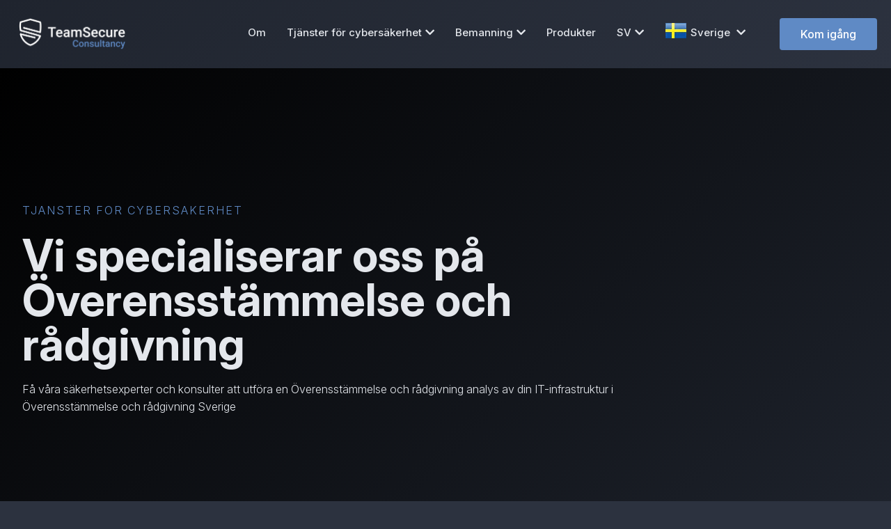

--- FILE ---
content_type: text/html; charset=utf-8
request_url: https://teamsecure.se/sv/tjanster-for-cybersakerhet/overensstammelse-och-radgivning
body_size: 16473
content:
<!DOCTYPE html><html lang="sv"> <head><meta name="author" content="Team Secure Sverige"><meta property="og:locale" content="sv_SE" /><meta property="og:type" content="website" /><meta property="og:image" content="https://teamsecure.se/dist/img/opengraph/team-secure-consultancy.png" /><meta property="og:title" content="Vi specialiserar oss på Överensstämmelse och rådgivning på Sverige - Tjänster för cybersäkerhet - Team Secure Sverige" /><meta property="og:description" content="Organisationer måste följa en allt strängare uppsättning bestämmelser och säkerhetskrav, samtidigt som de måste hantera den komplexa utmaningen med cyberho..." /><meta name="description" content="Organisationer måste följa en allt strängare uppsättning bestämmelser och säkerhetskrav, samtidigt som de måste hantera den komplexa utmaningen med cyberho..."><meta name="twitter:card" content="summary"><meta name="twitter:site" content="@TeamSecureIO"><meta name="twitter:title" content="Vi specialiserar oss på Överensstämmelse och rådgivning på Sverige - Tjänster för cybersäkerhet - Team Secure Sverige"><meta name="twitter:description" content="Organisationer måste följa en allt strängare uppsättning bestämmelser och säkerhetskrav, samtidigt som de måste hantera den komplexa utmaningen med cyberho..."><meta name="referrer" content="no-referrer-when-downgrade"><meta property="og:url" content="https://teamsecure.se/sv/tjanster-for-cybersakerhet/overensstammelse-och-radgivning" /><meta property="og:site_name" content="Team Secure Sverige" /> <meta http-equiv="Content-Type" content="text/html; charset=UTF-8" /> <meta name="viewport" content="width=device-width, initial-scale=1" /> <title>Vi specialiserar oss på Överensstämmelse och rådgivning på Sverige - Tjänster för cybersäkerhet - Team Secure Sverige</title> <link rel="dns-prefetch" href="https://teamsecure.se/" /><link rel="preload" as="font" id="elementor-icons-ekiticons-css" href="https://teamsecure.se/dist/css/ekiticons.css" media="all" /> <link rel="preload" as="font" id="google-fonts-1-css" href="https://teamsecure.se/dist/css/fonts.css" media="all" /><link rel="preconnect" href="https://fonts.googleapis.com"><link rel="preconnect" href="https://fonts.gstatic.com" crossorigin><link href="https://fonts.googleapis.com/css2?family=Inter:ital,opsz,wght@0,14..32,100..900;1,14..32,100..900&display=swap" rel="stylesheet"> <style rel="stylesheet" id="elementor-frontend-inline-css"> *, body { font-family: "Inter", sans-serif; font-optical-sizing: auto;	}	@font-face { font-family: eicons; src: url(https://teamsecure.se/dist/fonts/eicons.eot?5.10.0); src: url(https://teamsecure.se/dist/fonts/eicons.eot?5.10.0#iefix) format("embedded-opentype"), url(https://teamsecure.se/dist/fonts/eicons.woff2?5.10.0) format("woff2"), url(https://teamsecure.se/dist/fonts/eicons.woff?5.10.0) format("woff"), url(https://teamsecure.se/dist/fonts/eicons.ttf?5.10.0) format("truetype"), url(https://teamsecure.se/dist/fonts/eicons.svg?5.10.0#eicon) format("svg"); font-weight: 400; font-style: normal;	font-display: swap; } </style> <link rel="stylesheet" id="bdt-uikit-css" href="https://teamsecure.se/dist/css/bdt-uikit.css" type="text/css" media="all" /> <link rel="stylesheet" id="element-pack-site-css" href="https://teamsecure.se/dist/css/element-pack-site.css" type="text/css" media="all" /> <link rel="stylesheet" id="prime-slider-site-css" href="https://teamsecure.se/dist/css/prime-slider-site.css" type="text/css" media="all" /> <link rel="stylesheet" id="wp-block-library-css" href="https://teamsecure.se/dist/css/style.min.css" type="text/css" media="all" /> <link rel="stylesheet" id="template-kit-export-css" href="https://teamsecure.se/dist/css/template-kit-export-public.min.css" type="text/css" media="all" /> <link rel="stylesheet" id="hello-elementor-css" href="https://teamsecure.se/dist/css/style.min(1).css" type="text/css" media="all" /> <link rel="stylesheet" id="hello-elementor-theme-style-css" href="https://teamsecure.se/dist/css/theme.min.css" type="text/css" media="all" /> <link rel="stylesheet" id="elementor-icons-css" href="https://teamsecure.se/dist/css/elementor-icons.min.css" type="text/css" media="all" /> <link rel="stylesheet" id="elementor-animations-css" href="https://teamsecure.se/dist/css/animations.min.css" type="text/css" media="all" /> <link rel="stylesheet" id="elementor-frontend-css" href="https://teamsecure.se/dist/css/frontend.min.css" type="text/css" media="all" /><link rel="stylesheet" id="elementor-post-3-css" href="https://teamsecure.se/dist/css/post-3.css?id=888-1" type="text/css" media="all" /> <link rel="stylesheet" id="elementor-pro-css" href="https://teamsecure.se/dist/css/frontend.min(1).css" type="text/css" media="all" /> <link rel="stylesheet" id="ooohboi-steroids-styles-css" href="https://teamsecure.se/dist/css/main.css" type="text/css" media="all" /> <link rel="stylesheet" id="font-awesome-5-all-css" href="https://teamsecure.se/dist/css/all.min.css" type="text/css" media="all" /> <link rel="stylesheet" id="font-awesome-4-shim-css" href="https://teamsecure.se/dist/css/v4-shims.min.css" type="text/css" media="all" /> <link rel="stylesheet" id="elementskit-css-widgetarea-control-editor-css" href="https://teamsecure.se/dist/css/widgetarea-editor.css" type="text/css" media="all" /> <link rel="stylesheet" id="elementor-post-798-css" href="https://teamsecure.se/dist/css/post-798.css?id=888-1" type="text/css" media="all" /> <link rel="stylesheet" id="elementor-post-53-css" href="https://teamsecure.se/dist/css/post-53.css?id=888-1" type="text/css" media="all" /> <link rel="stylesheet" id="elementor-post-72-css" href="https://teamsecure.se/dist/css/post-72.css?id=888-1" type="text/css" media="all" /> <link rel="stylesheet" id="elementor-post-220-css" href="https://teamsecure.se/dist/css/post-220.css?id=888-1" type="text/css" media="all" /> <link rel="stylesheet" id="elementor-post-736-css" href="https://teamsecure.se/dist/css/post-736.css?id=888-1" type="text/css" media="all" /> <link rel="stylesheet" id="ekit-widget-styles-css" href="https://teamsecure.se/dist/css/widget-styles.css" type="text/css" media="all" /> <link rel="stylesheet" id="ekit-responsive-css" href="https://teamsecure.se/dist/css/responsive.css" type="text/css" media="all" /> <link rel="stylesheet" id="elementor-icons-shared-0-css" href="https://cdnjs.cloudflare.com/ajax/libs/font-awesome/5.15.3/css/fontawesome.min.css" type="text/css" media="all" /> <link rel="stylesheet" id="elementor-icons-fa-brands-css" href="https://cdnjs.cloudflare.com/ajax/libs/font-awesome/5.15.3/css/brands.min.css" type="text/css" media="all" /> <script type="text/javascript" src="https://teamsecure.se/dist/js/jquery.min.js" id="jquery-core-js"></script> <script type="text/javascript" src="https://teamsecure.se/dist/js/jquery-migrate.min.js" id="jquery-migrate-js"></script> <script type="text/javascript" src="https://teamsecure.se/dist/js/template-kit-export-public.min.js" id="template-kit-export-js"></script> <script type="text/javascript" src="https://teamsecure.se/dist/js/v4-shims.min.js" id="font-awesome-4-shim-js"></script> <link rel="canonical" href="https://teamsecure.se/sv/tjanster-for-cybersakerhet/overensstammelse-och-radgivning" /> <link rel="shortlink" href="https://teamsecure.se/sv/tjanster-for-cybersakerhet/overensstammelse-och-radgivning" /><style>/* overwrites */	.elementor-kit-3 button, .elementor-kit-3 input[type="button"], .elementor-kit-3 input[type="submit"], .elementor-kit-3 .elementor-button {	color: #ffffff !important;	background-color: #5f8ac5 !important;	border-color: #415e88 !important;	font-weight: 500;	color: var( --e-global-color-a5eb6b4 );	background-color: var( --e-global-color-582b2de );	border-style: solid;	border-width: 0px 0px 0px 0px;	}	.elementor-798 .elementor-element.elementor-element-317adbc .premium-counter-area .premium-counter-icon .icon i,	.elementor-798 .elementor-element.elementor-element-2379c5a .premium-counter-area .premium-counter-icon .icon i,	.elementor-798 .elementor-element.elementor-element-68acc3b .premium-counter-area .premium-counter-icon .icon i,	.elementor-798 .elementor-element.elementor-element-317adbc .premium-counter-area span#suffix,	.elementor-798 .elementor-element.elementor-element-68acc3b .premium-counter-area span#suffix,	.elementor-kit-3 h6,	.elementor-798 .elementor-element.elementor-element-c3f4f5e .elementskit-profile-info .elementskit-author-des,	.elementor-798 .elementor-element.elementor-element-c3f4f5e .elementskit-testimonial-slider-block-style-two .elementskit-icon-content > i,	.elementkit-infobox-icon,	.elementskit-infobox .elementskit-info-box-title,	.elementor-798 .elementor-element.elementor-element-2847443 .elementskit-infobox .elementskit-info-box-title,	.blog-link:hover	{	color: #5f8ac5 !important;	}	.elementor-798 .elementor-element.elementor-element-cf4b2a1 .elementor-post__card .elementor-post__badge {	color: #FFF;	background-color: #5f8ac5;	}	.elementor-798 .elementor-element.elementor-element-cc19be1 .elementskit-infobox:hover,	.elementor-798 .elementor-element.elementor-element-31a36cc .elementskit-infobox:hover,	.elementor-798 .elementor-element.elementor-element-30f8f8f .elementskit-infobox:hover,	.elementor-798 .elementor-element.elementor-element-2847443 .elementskit-infobox:hover,	.elementor-798 .elementor-element.elementor-element-e965f19 .elementskit-infobox:hover,	.elementor-798 .elementor-element.elementor-element-4f3df76 .elementskit-infobox:hover,	.elementor-798 .elementor-element.elementor-element-f76a2cf .elementskit-infobox:hover,	.elementor-798 .elementor-element.elementor-element-25b4da1 .elementskit-infobox:hover,	.elementor-798 .elementor-element.elementor-element-d7a9c63 .elementskit-infobox:hover {	border-color: #5f8ac5 !important;	}	.btn-cta {	background-color: #dc3545 !important;	border-color: #dc3545 !important;	}	.btn-cta:hover {	color: #fff !important;	background-color: #c82333 !important;	border-color: #bd2130 !important;	}	span.elementor-icon-list-text:hover {	color: #5f8ac5 !important;	}	body {font-family: Arial, Helvetica, sans-serif;}	/* The Modal (background) */	.modal { display: none; /* Hidden by default */ position: fixed; /* Stay in place */ z-index: 1; /* Sit on top */ padding-top: 100px; /* Location of the box */ left: 0; top: 0; width: 100%; /* Full width */ height: 100%; /* Full height */ overflow: auto; /* Enable scroll if needed */ background-color: rgb(0,0,0); /* Fallback color */ background-color: rgba(0,0,0,0.8); /* Black w/ opacity */	}	/* Modal Content */	.modal-content { background-color: #fefefe; margin: auto; padding: 20px; border: 1px solid #888; width: 80%;	}	/* The Close Button */	.close { color: #aaaaaa; float: right; font-size: 28px; font-weight: bold;	}	.close:hover,	.close:focus { color: #000; text-decoration: none; cursor: pointer;	}	.elementor-53 .elementor-element.elementor-element-0f887b0 div.elementor-menu-toggle:hover {	color: #5f8ac5 !important;	}	.country-name {	margin-left: 5px;	margin-bottom: 5px;	}	.elementor-kit-3 a:hover {	color: #5f8ac5;	}	.sub-arrow {	display: none;	}	.dropdown-caret {	margin-left: 5px;	}	.elementor-72 .elementor-element.elementor-element-8afdbb6 .elementor-social-icon:hover i {	color: #5f8ac5;	}	.elementor-53 .elementor-element.elementor-element-0f887b0 div.elementor-menu-toggle:hover {	color: #5f8ac5;	}	/* Specific assets loading */	.elementor-140 .elementor-element.elementor-element-1b2e223>.elementor-background-overlay {	background-image: url("https://teamsecure.se/dist/img/crossing-line-patterned-background.webp");	background-position: center center;	background-repeat: no-repeat;	background-size: cover;	opacity: 0.2;	transition: background 0.3s, border-radius 0.3s, opacity 0.3s;	}	.elementor-673 .elementor-element.elementor-element-6535ecb>.elementor-background-overlay {	background-image: url("https://teamsecure.se/dist/img/happy-female-surfing-internet-on-laptop-at-home.webp");	background-position: center center;	background-repeat: no-repeat;	background-size: cover;	opacity: 0.3;	transition: background 0.3s, border-radius 0.3s, opacity 0.3s;	}	.elementor-673 .elementor-element.elementor-element-f8f12d0>.elementor-background-overlay {	background-position: center center;	background-repeat: no-repeat;	background-size: cover;	opacity: 0.3;	transition: background 0.3s, border-radius 0.3s, opacity 0.3s;	}	.elementor-736 .elementor-element.elementor-element-741df54 > .elementor-background-overlay {	background-image: url("https://teamsecure.se/dist/img/happy-female-surfing-internet-on-laptop-at-home.webp");	background-position: center center;	background-repeat: no-repeat;	background-size: cover;	opacity: 0.3;	transition: background 0.3s, border-radius 0.3s, opacity 0.3s;	}	.elementor-736 .elementor-element.elementor-element-93815df:not(.elementor-motion-effects-element-type-background), .elementor-736 .elementor-element.elementor-element-93815df > .elementor-motion-effects-container > .elementor-motion-effects-layer {	background-image: url("https://teamsecure.se/dist/img/family-using-laptop.webp");	background-position: bottom center;	background-repeat: no-repeat;	background-size: cover;	}	.elementor-736 .elementor-element.elementor-element-663ea63 > .elementor-background-overlay {	background-image: url("https://teamsecure.se/dist/img/crossing-line-patterned-background.webp");	background-position: center center;	background-repeat: no-repeat;	background-size: cover;	opacity: 0.3;	transition: background 0.3s, border-radius 0.3s, opacity 0.3s;	}	.elementor-220 .elementor-element.elementor-element-e9c368c > .elementor-background-overlay{	background-image:url("https://teamsecure.se/dist/img/11.webp");	}	.elementor-220 .elementor-element.elementor-element-e9c368c>.elementor-background-overlay {	background-image: url("https://teamsecure.se/dist/img/11.webp");	background-position: top center;	background-repeat: no-repeat;	background-size: cover;	opacity: 0.3;	transition: background 0.3s, border-radius 0.3s, opacity 0.3s;	}	.elementor-220 .elementor-element.elementor-element-cae69a9>.elementor-background-overlay {	background-image: url("https://teamsecure.se/dist/img/map_bg.webp");	background-position: bottom center;	background-repeat: no-repeat;	opacity: 0.3;	transition: background 0.3s, border-radius 0.3s, opacity 0.3s;	}	.elementor-220 .elementor-element.elementor-element-5590ca6>.elementor-background-overlay {	background-image: url("https://teamsecure.se/dist/img/businessman-talking-online-on-laptop.webp");	background-position: center center;	background-repeat: no-repeat;	background-size: cover;	opacity: 0.3;	transition: background 0.3s, border-radius 0.3s, opacity 0.3s;	}	.elementor-798 .elementor-element.elementor-element-6a632fe:not(.elementor-motion-effects-element-type-background),	.elementor-798 .elementor-element.elementor-element-6a632fe>.elementor-motion-effects-container>.elementor-motion-effects-layer {	background-image: url("https://teamsecure.se/dist/img/happy-young-colleagues-sitting-in-office-coworking-using-laptop.webp");	background-position: center center;	background-repeat: no-repeat;	background-size: cover;	}	.elementor-798 .elementor-element.elementor-element-e0b7768>.elementor-background-overlay {	background-image: url("https://teamsecure.se/dist/img/map_bg.webp");	background-position: bottom center;	background-repeat: no-repeat;	background-size: contain;	opacity: 0.3;	transition: background 0.3s, border-radius 0.3s, opacity 0.3s;	}	.elementor-798 .elementor-element.elementor-element-0e6d5ff:not(.elementor-motion-effects-element-type-background),	.elementor-798 .elementor-element.elementor-element-0e6d5ff>.elementor-motion-effects-container>.elementor-motion-effects-layer {	background-image: url("https://teamsecure.se/dist/img/happy-friends-with-credit-card-using-laptop-in-airport.webp");	background-position: top center;	background-repeat: no-repeat;	background-size: cover;	}	.elementor-798 .elementor-element.elementor-element-63ce778>.elementor-background-overlay {	background-image: url("https://teamsecure.se/dist/img/crossing-line-patterned-background.webp");	background-position: center center;	background-repeat: no-repeat;	background-size: cover;	opacity: 0.1;	transition: background 0.3s, border-radius 0.3s, opacity 0.3s;	}	.elementor-798 .elementor-element.elementor-element-62d0906>.elementor-background-overlay {	background-image: url("https://teamsecure.se/dist/img/happy-female-surfing-internet-on-laptop-at-home.webp");	background-position: center center;	background-repeat: no-repeat;	background-size: cover;	opacity: 0.3;	transition: background 0.3s, border-radius 0.3s, opacity 0.3s;	}	.elementor-72 .elementor-element.elementor-element-0a6193b>.elementor-background-overlay {	background-image: url("https://teamsecure.se/dist/img/bg_footer.webp");	background-position: center center;	background-repeat: no-repeat;	background-size: cover;	opacity: 0.5;	transition: background 0.3s, border-radius 0.3s, opacity 0.3s;	}	/* Mobile tweaks */	@media only screen and (max-width: 600px) {	.logo-flexible {	max-width: 200px !important;	}	.force30 {	width:100% !important;	}	.force26 {	width:100% !important;	}	.force40 {	width: 100% !important;	}	li.elementor-icon-list-item > a {	font-size: large !important;	margin-top: 7px !important;	font-weight: 200 !important;	}	h5.elementor-heading-title.elementor-size-default {	font-size: x-large;	}	.elementor-widget-container > p {	font-size: large;	}	.box-body > p {	font-size: large !important;	}	h3.elementskit-info-box-title {	font-size: x-large !important;	}	}	@media only screen and (min-width: 600px) {	.contact-span {	font-size: smaller;	line-height: initial;	}	.force30 {	width:30% !important;	}	.force26 {	width:26% !important;	}	.force40 {	width: 40% !important;	}	}	.modal {	z-index: 1000;	}</style><link rel="canonical" href="https://teamsecure.se/sv/tjanster-for-cybersakerhet/overensstammelse-och-radgivning"/><link rel="apple-touch-icon" sizes="57x57" href="https://teamsecure.se/dist/icons/apple-icon-57x57.webp"><link rel="apple-touch-icon" sizes="60x60" href="https://teamsecure.se/dist/icons/apple-icon-60x60.webp"><link rel="apple-touch-icon" sizes="72x72" href="https://teamsecure.se/dist/icons/apple-icon-72x72.webp"><link rel="apple-touch-icon" sizes="76x76" href="https://teamsecure.se/dist/icons/apple-icon-76x76.webp"><link rel="apple-touch-icon" sizes="114x114" href="https://teamsecure.se/dist/icons/apple-icon-114x114.webp"><link rel="apple-touch-icon" sizes="120x120" href="https://teamsecure.se/dist/icons/apple-icon-120x120.webp"><link rel="apple-touch-icon" sizes="144x144" href="https://teamsecure.se/dist/icons/apple-icon-144x144.webp"><link rel="apple-touch-icon" sizes="152x152" href="https://teamsecure.se/dist/icons/apple-icon-152x152.webp"><link rel="apple-touch-icon" sizes="180x180" href="https://teamsecure.se/dist/icons/apple-icon-180x180.webp"><link rel="icon" type="image/png" sizes="192x192" href="https://teamsecure.se/dist/icons/android-icon-192x192.webp"><link rel="icon" type="image/png" sizes="32x32" href="https://teamsecure.se/dist/icons/favicon-32x32.webp"><link rel="icon" type="image/png" sizes="96x96" href="https://teamsecure.se/dist/icons/favicon-96x96.webp"><link rel="icon" type="image/png" sizes="16x16" href="https://teamsecure.se/dist/icons/favicon-16x16.webp"><link rel="manifest" href="https://teamsecure.se/dist/icons/manifest.json"><meta name="theme-color" content="#000"/><meta name="msapplication-TileColor" content="#ffffff"><meta name="msapplication-TileImage" content="https://teamsecure.se/dist/icons/ms-icon-144x144.webp"><meta name="theme-color" content="#ffffff"><style>.f32 .flag{display:inline-block;height:32px;width:32px;vertical-align:text-top;line-height:32px;background:url("https://teamsecure.se/dist/flags/flags32.webp") no-repeat}.f32 ._African_Union{background-position:0 -32px}.f32 ._Arab_League{background-position:0 -64px}.f32 ._ASEAN{background-position:0 -96px}.f32 ._CARICOM{background-position:0 -128px}.f32 ._CIS{background-position:0 -160px}.f32 ._Commonwealth{background-position:0 -192px}.f32 ._England{background-position:0 -224px}.f32 ._European_Union,.f32 .eu{background-position:0 -256px}.f32 ._Islamic_Conference{background-position:0 -288px}.f32 ._Kosovo{background-position:0 -320px}.f32 ._NATO{background-position:0 -352px}.f32 ._Northern_Cyprus{background-position:0 -384px}.f32 ._Northern_Ireland{background-position:0 -416px}.f32 ._Olimpic_Movement{background-position:0 -448px}.f32 ._OPEC{background-position:0 -480px}.f32 ._Red_Cross{background-position:0 -512px}.f32 ._Scotland{background-position:0 -544px}.f32 ._Somaliland{background-position:0 -576px}.f32 ._Tibet{background-position:0 -608px}.f32 ._United_Nations{background-position:0 -640px}.f32 ._Wales{background-position:0 -672px}.f32 .ad{background-position:0 -704px}.f32 .ae{background-position:0 -736px}.f32 .af{background-position:0 -768px}.f32 .ag{background-position:0 -800px}.f32 .ai{background-position:0 -832px}.f32 .al{background-position:0 -864px}.f32 .am{background-position:0 -896px}.f32 .ao{background-position:0 -928px}.f32 .aq{background-position:0 -960px}.f32 .ar{background-position:0 -992px}.f32 .as{background-position:0 -1024px}.f32 .at{background-position:0 -1056px}.f32 .au{background-position:0 -1088px}.f32 .aw{background-position:0 -1120px}.f32 .ax{background-position:0 -1152px}.f32 .az{background-position:0 -1184px}.f32 .ba{background-position:0 -1216px}.f32 .bb{background-position:0 -1248px}.f32 .bd{background-position:0 -1280px}.f32 .be{background-position:0 -1312px}.f32 .bf{background-position:0 -1344px}.f32 .bg{background-position:0 -1376px}.f32 .bh{background-position:0 -1408px}.f32 .bi{background-position:0 -1440px}.f32 .bj{background-position:0 -1472px}.f32 .bm{background-position:0 -1504px}.f32 .bn{background-position:0 -1536px}.f32 .bo{background-position:0 -1568px}.f32 .br{background-position:0 -1600px}.f32 .bs{background-position:0 -1632px}.f32 .bt{background-position:0 -1664px}.f32 .bw{background-position:0 -1696px}.f32 .by{background-position:0 -1728px}.f32 .bz{background-position:0 -1760px}.f32 .ca{background-position:0 -1792px}.f32 .cd{background-position:0 -1824px}.f32 .cf{background-position:0 -1856px}.f32 .cg{background-position:0 -1888px}.f32 .ch{background-position:0 -1920px}.f32 .ci{background-position:0 -1952px}.f32 .ck{background-position:0 -1984px}.f32 .cl{background-position:0 -2016px}.f32 .cm{background-position:0 -2048px}.f32 .cn{background-position:0 -2080px}.f32 .co{background-position:0 -2112px}.f32 .cr{background-position:0 -2144px}.f32 .cu{background-position:0 -2176px}.f32 .cv{background-position:0 -2208px}.f32 .cy{background-position:0 -2240px}.f32 .cz{background-position:0 -2272px}.f32 .de{background-position:0 -2304px}.f32 .dj{background-position:0 -2336px}.f32 .dk{background-position:0 -2368px}.f32 .dm{background-position:0 -2400px}.f32 .do{background-position:0 -2432px}.f32 .dz{background-position:0 -2464px}.f32 .ec{background-position:0 -2496px}.f32 .ee{background-position:0 -2528px}.f32 .eg{background-position:0 -2560px}.f32 .eh{background-position:0 -2592px}.f32 .er{background-position:0 -2624px}.f32 .es{background-position:0 -2656px}.f32 .et{background-position:0 -2688px}.f32 .fi{background-position:0 -2720px}.f32 .fj{background-position:0 -2752px}.f32 .fm{background-position:0 -2784px}.f32 .fo{background-position:0 -2816px}.f32 .fr{background-position:0 -2848px}.f32 .bl,.f32 .cp,.f32 .mf,.f32 .yt{background-position:0 -2848px}.f32 .ga{background-position:0 -2880px}.f32 .gb{background-position:0 -2912px}.f32 .sh{background-position:0 -2912px}.f32 .gd{background-position:0 -2944px}.f32 .ge{background-position:0 -2976px}.f32 .gg{background-position:0 -3008px}.f32 .gh{background-position:0 -3040px}.f32 .gi{background-position:0 -3072px}.f32 .gl{background-position:0 -3104px}.f32 .gm{background-position:0 -3136px}.f32 .gn{background-position:0 -3168px}.f32 .gp{background-position:0 -3200px}.f32 .gq{background-position:0 -3232px}.f32 .gr{background-position:0 -3264px}.f32 .gt{background-position:0 -3296px}.f32 .gu{background-position:0 -3328px}.f32 .gw{background-position:0 -3360px}.f32 .gy{background-position:0 -3392px}.f32 .hk{background-position:0 -3424px}.f32 .hn{background-position:0 -3456px}.f32 .hr{background-position:0 -3488px}.f32 .ht{background-position:0 -3520px}.f32 .hu{background-position:0 -3552px}.f32 .id{background-position:0 -3584px}.f32 .mc{background-position:0 -3584px}.f32 .ie{background-position:0 -3616px}.f32 .il{background-position:0 -3648px}.f32 .im{background-position:0 -3680px}.f32 .in{background-position:0 -3712px}.f32 .iq{background-position:0 -3744px}.f32 .ir{background-position:0 -3776px}.f32 .is{background-position:0 -3808px}.f32 .it{background-position:0 -3840px}.f32 .je{background-position:0 -3872px}.f32 .jm{background-position:0 -3904px}.f32 .jo{background-position:0 -3936px}.f32 .jp{background-position:0 -3968px}.f32 .ke{background-position:0 -4000px}.f32 .kg{background-position:0 -4032px}.f32 .kh{background-position:0 -4064px}.f32 .ki{background-position:0 -4096px}.f32 .km{background-position:0 -4128px}.f32 .kn{background-position:0 -4160px}.f32 .kp{background-position:0 -4192px}.f32 .kr{background-position:0 -4224px}.f32 .kw{background-position:0 -4256px}.f32 .ky{background-position:0 -4288px}.f32 .kz{background-position:0 -4320px}.f32 .la{background-position:0 -4352px}.f32 .lb{background-position:0 -4384px}.f32 .lc{background-position:0 -4416px}.f32 .li{background-position:0 -4448px}.f32 .lk{background-position:0 -4480px}.f32 .lr{background-position:0 -4512px}.f32 .ls{background-position:0 -4544px}.f32 .lt{background-position:0 -4576px}.f32 .lu{background-position:0 -4608px}.f32 .lv{background-position:0 -4640px}.f32 .ly{background-position:0 -4672px}.f32 .ma{background-position:0 -4704px}.f32 .md{background-position:0 -4736px}.f32 .me{background-position:0 -4768px}.f32 .mg{background-position:0 -4800px}.f32 .mh{background-position:0 -4832px}.f32 .mk{background-position:0 -4864px}.f32 .ml{background-position:0 -4896px}.f32 .mm{background-position:0 -4928px}.f32 .mn{background-position:0 -4960px}.f32 .mo{background-position:0 -4992px}.f32 .mq{background-position:0 -5024px}.f32 .mr{background-position:0 -5056px}.f32 .ms{background-position:0 -5088px}.f32 .mt{background-position:0 -5120px}.f32 .mu{background-position:0 -5152px}.f32 .mv{background-position:0 -5184px}.f32 .mw{background-position:0 -5216px}.f32 .mx{background-position:0 -5248px}.f32 .my{background-position:0 -5280px}.f32 .mz{background-position:0 -5312px}.f32 .na{background-position:0 -5344px}.f32 .nc{background-position:0 -5376px}.f32 .ne{background-position:0 -5408px}.f32 .ng{background-position:0 -5440px}.f32 .ni{background-position:0 -5472px}.f32 .nl{background-position:0 -5504px}.f32 .bq{background-position:0 -5504px}.f32 .no{background-position:0 -5536px}.f32 .bv,.f32 .nq,.f32 .sj{background-position:0 -5536px}.f32 .np{background-position:0 -5568px}.f32 .nr{background-position:0 -5600px}.f32 .nz{background-position:0 -5632px}.f32 .om{background-position:0 -5664px}.f32 .pa{background-position:0 -5696px}.f32 .pe{background-position:0 -5728px}.f32 .pf{background-position:0 -5760px}.f32 .pg{background-position:0 -5792px}.f32 .ph{background-position:0 -5824px}.f32 .pk{background-position:0 -5856px}.f32 .pl{background-position:0 -5888px}.f32 .pr{background-position:0 -5920px}.f32 .ps{background-position:0 -5952px}.f32 .pt{background-position:0 -5984px}.f32 .pw{background-position:0 -6016px}.f32 .py{background-position:0 -6048px}.f32 .qa{background-position:0 -6080px}.f32 .re{background-position:0 -6112px}.f32 .ro{background-position:0 -6144px}.f32 .rs{background-position:0 -6176px}.f32 .ru{background-position:0 -6208px}.f32 .rw{background-position:0 -6240px}.f32 .sa{background-position:0 -6272px}.f32 .sb{background-position:0 -6304px}.f32 .sc{background-position:0 -6336px}.f32 .sd{background-position:0 -6368px}.f32 .se{background-position:0 -6400px}.f32 .sg{background-position:0 -6432px}.f32 .si{background-position:0 -6464px}.f32 .sk{background-position:0 -6496px}.f32 .sl{background-position:0 -6528px}.f32 .sm{background-position:0 -6560px}.f32 .sn{background-position:0 -6592px}.f32 .so{background-position:0 -6624px}.f32 .sr{background-position:0 -6656px}.f32 .st{background-position:0 -6688px}.f32 .sv{background-position:0 -6720px}.f32 .sy{background-position:0 -6752px}.f32 .sz{background-position:0 -6784px}.f32 .tc{background-position:0 -6816px}.f32 .td{background-position:0 -6848px}.f32 .tg{background-position:0 -6880px}.f32 .th{background-position:0 -6912px}.f32 .tj{background-position:0 -6944px}.f32 .tl{background-position:0 -6976px}.f32 .tm{background-position:0 -7008px}.f32 .tn{background-position:0 -7040px}.f32 .to{background-position:0 -7072px}.f32 .tr{background-position:0 -7104px}.f32 .tt{background-position:0 -7136px}.f32 .tv{background-position:0 -7168px}.f32 .tw{background-position:0 -7200px}.f32 .tz{background-position:0 -7232px}.f32 .ua{background-position:0 -7264px}.f32 .ug{background-position:0 -7296px}.f32 .us{background-position:0 -7328px}.f32 .uy{background-position:0 -7360px}.f32 .uz{background-position:0 -7392px}.f32 .va{background-position:0 -7424px}.f32 .vc{background-position:0 -7456px}.f32 .ve{background-position:0 -7488px}.f32 .vg{background-position:0 -7520px}.f32 .vi{background-position:0 -7552px}.f32 .vn{background-position:0 -7584px}.f32 .vu{background-position:0 -7616px}.f32 .ws{background-position:0 -7648px}.f32 .ye{background-position:0 -7680px}.f32 .za{background-position:0 -7712px}.f32 .zm{background-position:0 -7744px}.f32 .zw{background-position:0 -7776px}.f32 .sx{background-position:0 -7808px}.f32 .cw{background-position:0 -7840px}.f32 .ss{background-position:0 -7872px}.f32 .nu{background-position:0 -7904px}</style><script type="application/ld+json"> { "@context": "https://schema.org", "@type": "Organization", "name": "Team Secure® Sverige", "url": "https://teamsecure.se/", "logo": "https://teamsecure.se/dist/img/teamsecure-large-logo.webp", "foundingDate": "2010", "founders": [{ "@type": "Person", "name": "Ardiana Pira" }],	"sameAs" : [	"https://twitter.com/teamsecureio",	"https://www.facebook.com/teamsecure.io",	"https://www.tiktok.com/@teamsecureio",	"https://www.instagram.com/teamsecure.io/",	"https://www.linkedin.com/company/team-secure/"	] }</script> </head><body class="teamsecure_tk_templates-template teamsecure_tk_templates-template-elementor_header_footer single single-teamsecure_tk_templates postid-798 elementor-default elementor-template-full-width elementor-kit-3 elementor-page elementor-page-798 e--ua-blink e--ua-chrome e--ua-webkit" data-elementor-device-mode="desktop" data-new-gr-c-s-check-loaded="14.1020.0" data-gr-ext-installed=""><div data-elementor-type="header" data-elementor-id="53" class="elementor elementor-53 elementor-location-header" data-elementor-settings="[]"><div class="elementor-section-wrap"><section	class="ob-is-breaking-bad elementor-section elementor-top-section elementor-element elementor-element-677e228 elementor-section-content-middle elementor-section-boxed elementor-section-height-default elementor-section-height-default"	data-id="677e228"	data-element_type="section"	data-settings='{"background_background":"gradient","_ob_bbad_use_it":"yes","_ob_bbad_sssic_use":"no","_ob_glider_is_slider":"no"}'	><div class="elementor-container elementor-column-gap-default"><div	class="elementor-column elementor-col-25 elementor-top-column elementor-element elementor-element-d9b0db1 ob-is-e3"	data-id="d9b0db1"	data-element_type="column"	data-settings='{"_ob_bbad_is_stalker":"no","_ob_teleporter_use":false,"_ob_column_hoveranimator":"no","_ob_column_has_pseudo":"no"}'	><div class="elementor-widget-wrap elementor-element-populated"><div	class="elementor-element elementor-element-767c95b elementor-widget elementor-widget-image"	data-id="767c95b"	data-element_type="widget"	data-settings='{"_ob_photomorph_use":"no","_ob_perspektive_use":"no","_ob_shadough_use":"no","_ob_allow_hoveranimator":"no","_ob_widget_stalker_use":"no"}'	data-widget_type="image.default"	><div class="elementor-widget-container"><a href="https://teamsecure.se/sv"><img src="https://teamsecure.se/dist/img/team-secure-consultancy-logo.webp" title="Team Secure Sverige" alt="Team Secure Sverige" class="logo-flexible" /></a></div></div></div></div><div	class="elementor-column elementor-col-50 elementor-top-column elementor-element elementor-element-c95780e ob-is-e3 is-15"	data-id="c95780e"	data-element_type="column"	data-settings='{"_ob_bbad_is_stalker":"no","_ob_teleporter_use":false,"_ob_column_hoveranimator":"no","_ob_column_has_pseudo":"no"}'	><div class="elementor-widget-wrap elementor-element-populated"><div	class="elementor-element elementor-element-0f887b0 elementor-nav-menu__align-right elementor-nav-menu--indicator-angle elementor-nav-menu--stretch elementor-nav-menu--dropdown-tablet elementor-nav-menu__text-align-aside elementor-nav-menu--toggle elementor-nav-menu--burger elementor-widget elementor-widget-nav-menu"	data-id="0f887b0"	data-element_type="widget"	data-settings='{"full_width":"stretch","layout":"horizontal","toggle":"burger","_ob_perspektive_use":"no","_ob_shadough_use":"no","_ob_allow_hoveranimator":"no","_ob_widget_stalker_use":"no"}'	data-widget_type="nav-menu.default"	><div class="elementor-widget-container"><nav role="navigation" class="elementor-nav-menu--main elementor-nav-menu__container elementor-nav-menu--layout-horizontal e--pointer-none"><ul id="menu-1-0f887b0" class="elementor-nav-menu" data-smartmenus-id="16258677505717085"><li class="menu-item menu-item-type-custom menu-item-object-custom menu-item-8"><a href="https://teamsecure.se/sv/om" class="elementor-item">Om</a></li><li class="menu-item menu-item-type-custom menu-item-object-custom menu-item-has-children menu-item-10"><a	href="#"	class="elementor-item has-submenu"	id="sm-16258677505717085-1"	aria-haspopup="true"	aria-controls="sm-16258677505717085-2"	aria-expanded="false"	>Tjänster för cybersäkerhet <i class="dropdown-caret fas fa-chevron-down"></i></a><ul class="sub-menu elementor-nav-menu--dropdown" id="sm-16258677505717085-2" role="group" aria-hidden="true" aria-labelledby="sm-16258677505717085-1" aria-expanded="false"><li class="menu-item menu-item-type-custom menu-item-object-custom menu-item-19"><a href="https://teamsecure.se/sv/tjanster-for-cybersakerhet/konsulttjanster" class="elementor-sub-item" title="Konsulttjänster">Konsulttjänster</a></li><li class="menu-item menu-item-type-custom menu-item-object-custom menu-item-19"><a href="https://teamsecure.se/sv/tjanster-for-cybersakerhet/penetrationstestning" class="elementor-sub-item" title="Penetrationstestning">Penetrationstestning</a></li><li class="menu-item menu-item-type-custom menu-item-object-custom menu-item-19"><a href="https://teamsecure.se/sv/tjanster-for-cybersakerhet/oversyn-av-sakerhetskoder" class="elementor-sub-item" title="Översyn av säkerhetskoder">Översyn av säkerhetskoder</a></li><li class="menu-item menu-item-type-custom menu-item-object-custom menu-item-19"><a href="https://teamsecure.se/sv/tjanster-for-cybersakerhet/social-ingenjorskonst" class="elementor-sub-item" title="Social ingenjörskonst">Social ingenjörskonst</a></li><li class="menu-item menu-item-type-custom menu-item-object-custom menu-item-19"><a href="https://teamsecure.se/sv/tjanster-for-cybersakerhet/bakgrundskontroller" class="elementor-sub-item" title="Bakgrundskontroller">Bakgrundskontroller</a></li><li class="menu-item menu-item-type-custom menu-item-object-custom menu-item-19"><a href="https://teamsecure.se/sv/tjanster-for-cybersakerhet/overensstammelse-och-radgivning" class="elementor-sub-item" title="Överensstämmelse och rådgivning">Överensstämmelse och rådgivning</a></li><li class="menu-item menu-item-type-custom menu-item-object-custom menu-item-19"><a href="https://teamsecure.se/sv/tjanster-for-cybersakerhet/overensstammelse-med-gdpr" class="elementor-sub-item" title="Överensstämmelse med GDPR">Överensstämmelse med GDPR</a></li><li class="menu-item menu-item-type-custom menu-item-object-custom menu-item-19"><a href="https://teamsecure.se/sv/tjanster-for-cybersakerhet/forvaltade-sakerhetstjanster" class="elementor-sub-item" title="Förvaltade säkerhetstjänster">Förvaltade säkerhetstjänster</a></li><li class="menu-item menu-item-type-custom menu-item-object-custom menu-item-19"><a href="https://teamsecure.se/sv/tjanster-for-cybersakerhet/utbildning-och-medvetenhet" class="elementor-sub-item" title="Utbildning och medvetenhet">Utbildning och medvetenhet</a></li><li class="menu-item menu-item-type-custom menu-item-object-custom menu-item-19"><a href="https://teamsecure.se/sv/tjanster-for-cybersakerhet/program-for-ansvarsfullt-avslojande" class="elementor-sub-item" title="Program för ansvarsfullt avslöjande">Program för ansvarsfullt avslöjande</a></li></ul></li><li class="menu-item menu-item-type-custom menu-item-object-custom menu-item-has-children menu-item-20"><a	href="#"	class="elementor-item elementor-item-anchor has-submenu"	id="sm-16258677505717085-3"	aria-haspopup="true"	aria-controls="sm-16258677505717085-4"	aria-expanded="false"	>Bemanning <i class="dropdown-caret fas fa-chevron-down"></i></a><ul class="sub-menu elementor-nav-menu--dropdown" id="sm-16258677505717085-4" role="group" aria-hidden="true" aria-labelledby="sm-16258677505717085-3" aria-expanded="false"><li class="menu-item menu-item-type-custom menu-item-object-custom menu-item-19"><a href="https://teamsecure.se/sv/bemanning-inom-cybersakerhet/hyra-analytiker-av-kriminaltekniska-data" class="elementor-sub-item" title="Analytiker av kriminaltekniska data">Analytiker av kriminaltekniska data</a></li><li class="menu-item menu-item-type-custom menu-item-object-custom menu-item-19"><a href="https://teamsecure.se/sv/bemanning-inom-cybersakerhet/hyra-specialist-pa-sakerhetsoperationer" class="elementor-sub-item" title="Specialist på säkerhetsoperationer">Specialist på säkerhetsoperationer</a></li><li class="menu-item menu-item-type-custom menu-item-object-custom menu-item-19"><a href="https://teamsecure.se/sv/bemanning-inom-cybersakerhet/hyra-devops-specialist" class="elementor-sub-item" title="DevOps-specialist">DevOps-specialist</a></li><li class="menu-item menu-item-type-custom menu-item-object-custom menu-item-19"><a href="https://teamsecure.se/sv/bemanning-inom-cybersakerhet/hyra-specialist-pa-incidenthantering" class="elementor-sub-item" title="Specialist på incidenthantering">Specialist på incidenthantering</a></li><li class="menu-item menu-item-type-custom menu-item-object-custom menu-item-19"><a href="https://teamsecure.se/sv/bemanning-inom-cybersakerhet/hyra-ansvarig-for-incidenthantering" class="elementor-sub-item" title="Ansvarig för incidenthantering">Ansvarig för incidenthantering</a></li><li class="menu-item menu-item-type-custom menu-item-object-custom menu-item-19"><a href="https://teamsecure.se/sv/bemanning-inom-cybersakerhet/hyra-sakerhetsarkitekt" class="elementor-sub-item" title="Säkerhetsarkitekt">Säkerhetsarkitekt</a></li><li class="menu-item menu-item-type-custom menu-item-object-custom menu-item-19"><a href="https://teamsecure.se/sv/bemanning-inom-cybersakerhet/hyra-sakerhetsingenjor" class="elementor-sub-item" title="Säkerhetsingenjör">Säkerhetsingenjör</a></li><li class="menu-item menu-item-type-custom menu-item-object-custom menu-item-19"><a href="https://teamsecure.se/sv/bemanning-inom-cybersakerhet/hyra-identitets-och-atkomstansvarig" class="elementor-sub-item" title="Identitets- och åtkomstansvarig">Identitets- och åtkomstansvarig</a></li><li class="menu-item menu-item-type-custom menu-item-object-custom menu-item-19"><a href="https://teamsecure.se/sv/bemanning-inom-cybersakerhet/hyra-penetrationstestare" class="elementor-sub-item" title="Penetrationstestare">Penetrationstestare</a></li></ul></li><li class="menu-item menu-item-type-custom menu-item-object-custom menu-item-8"><a href="https://teamsecure.se/sv/produkter" class="elementor-item">Produkter</a></li><li class="menu-item menu-item-type-custom menu-item-object-custom menu-item-has-children menu-item-20"><a	href="#"	class="elementor-item elementor-item-anchor has-submenu"	id="sm-16258677505717085-3"	aria-haspopup="true"	aria-controls="sm-16258677505717085-4"	aria-expanded="false"	>SV <i class="dropdown-caret fas fa-chevron-down"></i></a><ul class="sub-menu elementor-nav-menu--dropdown" id="sm-16258677505717085-4" role="group" aria-hidden="true" aria-labelledby="sm-16258677505717085-3" aria-expanded="false"><li class="menu-item menu-item-type-custom menu-item-object-custom menu-item-19"><a href="https://teamsecure.se/sv" title="Svenska"><span class="language-list-name">Svenska</span></a></li><li class="menu-item menu-item-type-custom menu-item-object-custom menu-item-19"><a href="https://teamsecure.se/en" title="Engelska"><span class="language-list-name">Engelska</span></a></li></ul></li><li class="f32 menu-item menu-item-type-custom menu-item-object-custom menu-item-has-children menu-item-20"><a href="#" title="Sverige"	class="elementor-item elementor-item-anchor has-submenu"	id="triggerCountryModal"	aria-haspopup="true"	aria-controls="sm-16258677505717085-4"	aria-expanded="false"><span class="flag se" style="margin-top:-10px; padding-top:0px;"></span> <span class="country-name">Sverige <i class="dropdown-caret fas fa-chevron-down"></i></span></a></li></ul></nav><div class="elementor-menu-toggle" role="button" tabindex="0" aria-label="Menu Toggle" aria-expanded="false" style=""><i class="eicon-menu-bar" aria-hidden="true"></i><span class="elementor-screen-only">Menu</span></div><nav class="elementor-nav-menu--dropdown elementor-nav-menu__container" role="navigation" aria-hidden="true" style="width: 1903px; left: 0px; top: 36px;"><ul id="menu-2-0f887b0" class="elementor-nav-menu" data-smartmenus-id="16258677505889646"><li class="menu-item menu-item-type-custom menu-item-object-custom current-menu-item menu-item-6"><a href="https://teamsecure.se/sv" aria-current="page" class="elementor-item elementor-item-active">Hem</a></li><li class="menu-item menu-item-type-custom menu-item-object-custom menu-item-8"><a href="https://teamsecure.se/sv/om" class="elementor-item">Om</a></li><li class="menu-item menu-item-type-custom menu-item-object-custom menu-item-has-children menu-item-10"><a	href="#"	class="elementor-item has-submenu"	id="sm-16258677505889646-1"	aria-haspopup="true"	aria-controls="sm-16258677505889646-2"	aria-expanded="false"	>Tjänster för cybersäkerhet <i class="dropdown-caret fas fa-chevron-down"></i></a><ul class="sub-menu elementor-nav-menu--dropdown" id="sm-16258677505889646-2" role="group" aria-hidden="true" aria-labelledby="sm-16258677505889646-1" aria-expanded="false"><li class="menu-item menu-item-type-custom menu-item-object-custom menu-item-11"><a href="https://teamsecure.se/sv/tjanster-for-cybersakerhet/konsulttjanster" class="elementor-sub-item" title="Konsulttjänster">Konsulttjänster</a></li><li class="menu-item menu-item-type-custom menu-item-object-custom menu-item-11"><a href="https://teamsecure.se/sv/tjanster-for-cybersakerhet/penetrationstestning" class="elementor-sub-item" title="Penetrationstestning">Penetrationstestning</a></li><li class="menu-item menu-item-type-custom menu-item-object-custom menu-item-11"><a href="https://teamsecure.se/sv/tjanster-for-cybersakerhet/oversyn-av-sakerhetskoder" class="elementor-sub-item" title="Översyn av säkerhetskoder">Översyn av säkerhetskoder</a></li><li class="menu-item menu-item-type-custom menu-item-object-custom menu-item-11"><a href="https://teamsecure.se/sv/tjanster-for-cybersakerhet/social-ingenjorskonst" class="elementor-sub-item" title="Social ingenjörskonst">Social ingenjörskonst</a></li><li class="menu-item menu-item-type-custom menu-item-object-custom menu-item-11"><a href="https://teamsecure.se/sv/tjanster-for-cybersakerhet/bakgrundskontroller" class="elementor-sub-item" title="Bakgrundskontroller">Bakgrundskontroller</a></li><li class="menu-item menu-item-type-custom menu-item-object-custom menu-item-11"><a href="https://teamsecure.se/sv/tjanster-for-cybersakerhet/overensstammelse-och-radgivning" class="elementor-sub-item" title="Överensstämmelse och rådgivning">Överensstämmelse och rådgivning</a></li><li class="menu-item menu-item-type-custom menu-item-object-custom menu-item-11"><a href="https://teamsecure.se/sv/tjanster-for-cybersakerhet/overensstammelse-med-gdpr" class="elementor-sub-item" title="Överensstämmelse med GDPR">Överensstämmelse med GDPR</a></li><li class="menu-item menu-item-type-custom menu-item-object-custom menu-item-11"><a href="https://teamsecure.se/sv/tjanster-for-cybersakerhet/forvaltade-sakerhetstjanster" class="elementor-sub-item" title="Förvaltade säkerhetstjänster">Förvaltade säkerhetstjänster</a></li><li class="menu-item menu-item-type-custom menu-item-object-custom menu-item-11"><a href="https://teamsecure.se/sv/tjanster-for-cybersakerhet/utbildning-och-medvetenhet" class="elementor-sub-item" title="Utbildning och medvetenhet">Utbildning och medvetenhet</a></li><li class="menu-item menu-item-type-custom menu-item-object-custom menu-item-11"><a href="https://teamsecure.se/sv/tjanster-for-cybersakerhet/program-for-ansvarsfullt-avslojande" class="elementor-sub-item" title="Program för ansvarsfullt avslöjande">Program för ansvarsfullt avslöjande</a></li></ul></li><li class="menu-item menu-item-type-custom menu-item-object-custom menu-item-has-children menu-item-20"><a	href="#"	class="elementor-item elementor-item-anchor has-submenu"	id="sm-16258677505889646-3"	aria-haspopup="true"	aria-controls="sm-16258677505889646-4"	aria-expanded="false"	>Bemanning <i class="dropdown-caret fas fa-chevron-down"></i></a><ul class="sub-menu elementor-nav-menu--dropdown" id="sm-16258677505889646-4" role="group" aria-hidden="true" aria-labelledby="sm-16258677505889646-3" aria-expanded="false"><li class="menu-item menu-item-type-custom menu-item-object-custom menu-item-17"><a href="https://teamsecure.se/sv/bemanning-inom-cybersakerhet/hyra-analytiker-av-kriminaltekniska-data" class="elementor-sub-item" title="Analytiker av kriminaltekniska data">Analytiker av kriminaltekniska data</a></li><li class="menu-item menu-item-type-custom menu-item-object-custom menu-item-17"><a href="https://teamsecure.se/sv/bemanning-inom-cybersakerhet/hyra-specialist-pa-sakerhetsoperationer" class="elementor-sub-item" title="Specialist på säkerhetsoperationer">Specialist på säkerhetsoperationer</a></li><li class="menu-item menu-item-type-custom menu-item-object-custom menu-item-17"><a href="https://teamsecure.se/sv/bemanning-inom-cybersakerhet/hyra-devops-specialist" class="elementor-sub-item" title="DevOps-specialist">DevOps-specialist</a></li><li class="menu-item menu-item-type-custom menu-item-object-custom menu-item-17"><a href="https://teamsecure.se/sv/bemanning-inom-cybersakerhet/hyra-specialist-pa-incidenthantering" class="elementor-sub-item" title="Specialist på incidenthantering">Specialist på incidenthantering</a></li><li class="menu-item menu-item-type-custom menu-item-object-custom menu-item-17"><a href="https://teamsecure.se/sv/bemanning-inom-cybersakerhet/hyra-ansvarig-for-incidenthantering" class="elementor-sub-item" title="Ansvarig för incidenthantering">Ansvarig för incidenthantering</a></li><li class="menu-item menu-item-type-custom menu-item-object-custom menu-item-17"><a href="https://teamsecure.se/sv/bemanning-inom-cybersakerhet/hyra-sakerhetsarkitekt" class="elementor-sub-item" title="Säkerhetsarkitekt">Säkerhetsarkitekt</a></li><li class="menu-item menu-item-type-custom menu-item-object-custom menu-item-17"><a href="https://teamsecure.se/sv/bemanning-inom-cybersakerhet/hyra-sakerhetsingenjor" class="elementor-sub-item" title="Säkerhetsingenjör">Säkerhetsingenjör</a></li><li class="menu-item menu-item-type-custom menu-item-object-custom menu-item-17"><a href="https://teamsecure.se/sv/bemanning-inom-cybersakerhet/hyra-identitets-och-atkomstansvarig" class="elementor-sub-item" title="Identitets- och åtkomstansvarig">Identitets- och åtkomstansvarig</a></li><li class="menu-item menu-item-type-custom menu-item-object-custom menu-item-17"><a href="https://teamsecure.se/sv/bemanning-inom-cybersakerhet/hyra-penetrationstestare" class="elementor-sub-item" title="Penetrationstestare">Penetrationstestare</a></li></ul></li><li class="menu-item menu-item-type-custom menu-item-object-custom menu-item-8"><a href="https://teamsecure.se/sv/produkter" class="elementor-item">Produkter</a></li><li class="menu-item menu-item-type-custom menu-item-object-custom menu-item-has-children menu-item-20"><a	href="#"	class="elementor-item elementor-item-anchor has-submenu"	id="sm-16258677505889646-3"	aria-haspopup="true"	aria-controls="sm-16258677505889646-4"	aria-expanded="false"	>SV <i class="dropdown-caret fas fa-chevron-down"></i></a><ul class="sub-menu elementor-nav-menu--dropdown" id="sm-16258677505889646-4" role="group" aria-hidden="true" aria-labelledby="sm-16258677505889646-3" aria-expanded="false"><li class="menu-item menu-item-type-custom menu-item-object-custom menu-item-17"><a href="https://teamsecure.se/sv" class="elementor-sub-item" title="Svenska">Svenska</a></li><li class="menu-item menu-item-type-custom menu-item-object-custom menu-item-17"><a href="https://teamsecure.se/en" class="elementor-sub-item" title="Engelska">Engelska</a></li></ul></li><li class="f32 menu-item menu-item-type-custom menu-item-object-custom menu-item-has-children menu-item-20"><a	href="#"	class="elementor-item elementor-item-anchor has-submenu"	aria-haspopup="true"	aria-controls="sm-16258677505889646-4"	aria-expanded="false"	><span class="flag se" style="margin-top:-10px; padding-top:0px;"></span> <span class="country-name">Sverige <i class="dropdown-caret fas fa-chevron-down"></i></span></a><ul class="sub-menu elementor-nav-menu--dropdown" id="sm-16258677505889646-4" role="group" aria-hidden="true" aria-labelledby="sm-16258677505889646-3" aria-expanded="false" style="background: #191919 !important;"><li class="menu-item menu-item-type-custom menu-item-object-custom menu-item-17"><a href="https://teamsecure.at" title="Team Secure Österrike"><span class="flag at country-list-icon"></span> <span class="country-list-name" style="color:#FFF !important; font-size: larger !important;"><span class="hidden-xs">Österrike</span></span></a></li><li class="menu-item menu-item-type-custom menu-item-object-custom menu-item-17"><a href="https://teamsecure.be" title="Team Secure Belgien"><span class="flag be country-list-icon"></span> <span class="country-list-name" style="color:#FFF !important; font-size: larger !important;"><span class="hidden-xs">Belgien</span></span></a></li><li class="menu-item menu-item-type-custom menu-item-object-custom menu-item-17"><a href="https://teamsecure.co.il" title="Team Secure Israel"><span class="flag il country-list-icon"></span> <span class="country-list-name" style="color:#FFF !important; font-size: larger !important;"><span class="hidden-xs">Israel</span></span></a></li><li class="menu-item menu-item-type-custom menu-item-object-custom menu-item-17"><a href="https://teamsecure.fi" title="Team Secure Finland"><span class="flag fi country-list-icon"></span> <span class="country-list-name" style="color:#FFF !important; font-size: larger !important;"><span class="hidden-xs">Finland</span></span></a></li><li class="menu-item menu-item-type-custom menu-item-object-custom menu-item-17"><a href="https://teamsecure.fr" title="Team Secure Frankrike"><span class="flag fr country-list-icon"></span> <span class="country-list-name" style="color:#FFF !important; font-size: larger !important;"><span class="hidden-xs">Frankrike</span></span></a></li><li class="menu-item menu-item-type-custom menu-item-object-custom menu-item-17"><a href="https://teamsecure.dk" title="Team Secure Danmark"><span class="flag dk country-list-icon"></span> <span class="country-list-name" style="color:#FFF !important; font-size: larger !important;"><span class="hidden-xs">Danmark</span></span></a></li><li class="menu-item menu-item-type-custom menu-item-object-custom menu-item-17"><a href="https://teamsecure.de" title="Team Secure Tyskland"><span class="flag de country-list-icon"></span> <span class="country-list-name" style="color:#FFF !important; font-size: larger !important;"><span class="hidden-xs">Tyskland</span></span></a></li><li class="menu-item menu-item-type-custom menu-item-object-custom menu-item-17"><a href="https://teamsecure.is" title="Team Secure Island"><span class="flag is country-list-icon"></span> <span class="country-list-name" style="color:#FFF !important; font-size: larger !important;"><span class="hidden-xs">Island</span></span></a></li><li class="menu-item menu-item-type-custom menu-item-object-custom menu-item-17"><a href="https://teamsecure.it" title="Team Secure Italien"><span class="flag it country-list-icon"></span> <span class="country-list-name" style="color:#FFF !important; font-size: larger !important;"><span class="hidden-xs">Italien</span></span></a></li><li class="menu-item menu-item-type-custom menu-item-object-custom menu-item-17"><a href="https://teamsecure.li" title="Team Secure Liechtenstein"><span class="flag li country-list-icon"></span> <span class="country-list-name" style="color:#FFF !important; font-size: larger !important;"><span class="hidden-xs">Liechtenstein</span></span></a></li><li class="menu-item menu-item-type-custom menu-item-object-custom menu-item-17"><a href="https://teamsecure.lu" title="Team Secure Luxemburg"><span class="flag lu country-list-icon"></span> <span class="country-list-name" style="color:#FFF !important; font-size: larger !important;"><span class="hidden-xs">Luxemburg</span></span></a></li><li class="menu-item menu-item-type-custom menu-item-object-custom menu-item-17"><a href="https://teamsecure.es" title="Team Secure Spanien"><span class="flag es country-list-icon"></span> <span class="country-list-name" style="color:#FFF !important; font-size: larger !important;"><span class="hidden-xs">Spanien</span></span></a></li><li class="menu-item menu-item-type-custom menu-item-object-custom menu-item-17"><a href="https://teamsecure.pt" title="Team Secure Portugal"><span class="flag pt country-list-icon"></span> <span class="country-list-name" style="color:#FFF !important; font-size: larger !important;"><span class="hidden-xs">Portugal</span></span></a></li><li class="menu-item menu-item-type-custom menu-item-object-custom menu-item-17"><a href="https://teamsecure.se" title="Team Secure Sverige"><span class="flag se country-list-icon"></span> <span class="country-list-name" style="color:#FFF !important; font-size: larger !important;"><span class="hidden-xs">Sverige</span></span></a></li><li class="menu-item menu-item-type-custom menu-item-object-custom menu-item-17"><a href="https://teamsecure.ch" title="Team Secure Schweiz"><span class="flag ch country-list-icon"></span> <span class="country-list-name" style="color:#FFF !important; font-size: larger !important;"><span class="hidden-xs">Schweiz</span></span></a></li><li class="menu-item menu-item-type-custom menu-item-object-custom menu-item-17"><a href="https://teamsecure.co.uk" title="Team Secure Storbritannien"><span class="flag gb country-list-icon"></span> <span class="country-list-name" style="color:#FFF !important; font-size: larger !important;"><span class="hidden-xs">Storbritannien</span></span></a></li><li class="menu-item menu-item-type-custom menu-item-object-custom menu-item-17"><a href="https://teamsecure.io" title="Team Secure USA"><span class="flag us country-list-icon"></span> <span class="country-list-name" style="color:#FFF !important; font-size: larger !important;"><span class="hidden-xs">USA</span></span></a></li><li class="menu-item menu-item-type-custom menu-item-object-custom menu-item-17"><a href="https://teamsecure.al" title="Team Secure Albanien"><span class="flag al country-list-icon"></span> <span class="country-list-name" style="color:#FFF !important; font-size: larger !important;"><span class="hidden-xs">Albanien</span></span></a></li><li class="menu-item menu-item-type-custom menu-item-object-custom menu-item-17"><a href="https://teamsecure.bg" title="Team Secure Bulgarien"><span class="flag bg country-list-icon"></span> <span class="country-list-name" style="color:#FFF !important; font-size: larger !important;"><span class="hidden-xs">Bulgarien</span></span></a></li><li class="menu-item menu-item-type-custom menu-item-object-custom menu-item-17"><a href="https://teamsecure.cz" title="Team Secure Tjeckien"><span class="flag cz country-list-icon"></span> <span class="country-list-name" style="color:#FFF !important; font-size: larger !important;"><span class="hidden-xs">Tjeckien</span></span></a></li><li class="menu-item menu-item-type-custom menu-item-object-custom menu-item-17"><a href="https://teamsecure.ee" title="Team Secure Estland"><span class="flag ee country-list-icon"></span> <span class="country-list-name" style="color:#FFF !important; font-size: larger !important;"><span class="hidden-xs">Estland</span></span></a></li><li class="menu-item menu-item-type-custom menu-item-object-custom menu-item-17"><a href="https://teamsecure.gr" title="Team Secure Grekland"><span class="flag gr country-list-icon"></span> <span class="country-list-name" style="color:#FFF !important; font-size: larger !important;"><span class="hidden-xs">Grekland</span></span></a></li><li class="menu-item menu-item-type-custom menu-item-object-custom menu-item-17"><a href="https://teamsecure.hu" title="Team Secure Ungern"><span class="flag hu country-list-icon"></span> <span class="country-list-name" style="color:#FFF !important; font-size: larger !important;"><span class="hidden-xs">Ungern</span></span></a></li><li class="menu-item menu-item-type-custom menu-item-object-custom menu-item-17"><a href="https://teamsecure.lv" title="Team Secure Lettland"><span class="flag lv country-list-icon"></span> <span class="country-list-name" style="color:#FFF !important; font-size: larger !important;"><span class="hidden-xs">Lettland</span></span></a></li><li class="menu-item menu-item-type-custom menu-item-object-custom menu-item-17"><a href="https://teamsecure.lt" title="Team Secure Litauen"><span class="flag lt country-list-icon"></span> <span class="country-list-name" style="color:#FFF !important; font-size: larger !important;"><span class="hidden-xs">Litauen</span></span></a></li><li class="menu-item menu-item-type-custom menu-item-object-custom menu-item-17"><a href="https://teamsecure.mk" title="Team Secure Nordmakedonien"><span class="flag mk country-list-icon"></span> <span class="country-list-name" style="color:#FFF !important; font-size: larger !important;"><span class="hidden-xs">Nordmakedonien</span></span></a></li><li class="menu-item menu-item-type-custom menu-item-object-custom menu-item-17"><a href="https://teamsecure.md" title="Team Secure Moldavien"><span class="flag md country-list-icon"></span> <span class="country-list-name" style="color:#FFF !important; font-size: larger !important;"><span class="hidden-xs">Moldavien</span></span></a></li><li class="menu-item menu-item-type-custom menu-item-object-custom menu-item-17"><a href="https://teamsecure.me" title="Team Secure Montenegro"><span class="flag me country-list-icon"></span> <span class="country-list-name" style="color:#FFF !important; font-size: larger !important;"><span class="hidden-xs">Montenegro</span></span></a></li><li class="menu-item menu-item-type-custom menu-item-object-custom menu-item-17"><a href="https://teamsecure.pl" title="Team Secure Polen"><span class="flag pl country-list-icon"></span> <span class="country-list-name" style="color:#FFF !important; font-size: larger !important;"><span class="hidden-xs">Polen</span></span></a></li><li class="menu-item menu-item-type-custom menu-item-object-custom menu-item-17"><a href="https://teamsecure.ro" title="Team Secure Rumänien"><span class="flag ro country-list-icon"></span> <span class="country-list-name" style="color:#FFF !important; font-size: larger !important;"><span class="hidden-xs">Rumänien</span></span></a></li><li class="menu-item menu-item-type-custom menu-item-object-custom menu-item-17"><a href="https://teamsecure.rs" title="Team Secure Serbien"><span class="flag rs country-list-icon"></span> <span class="country-list-name" style="color:#FFF !important; font-size: larger !important;"><span class="hidden-xs">Serbien</span></span></a></li><li class="menu-item menu-item-type-custom menu-item-object-custom menu-item-17"><a href="https://teamsecure.si" title="Team Secure Slovenien"><span class="flag si country-list-icon"></span> <span class="country-list-name" style="color:#FFF !important; font-size: larger !important;"><span class="hidden-xs">Slovenien</span></span></a></li><li class="menu-item menu-item-type-custom menu-item-object-custom menu-item-17"><a href="https://teamsecure.sk" title="Team Secure Slovakien"><span class="flag sk country-list-icon"></span> <span class="country-list-name" style="color:#FFF !important; font-size: larger !important;"><span class="hidden-xs">Slovakien</span></span></a></li></ul></li></ul></nav></div></div></div></div><div	class="elementor-column elementor-col-25 elementor-top-column elementor-element elementor-element-4a2b7cb elementor-hidden-phone ob-is-e3"	data-id="4a2b7cb"	data-element_type="column"	data-settings='{"_ob_bbad_is_stalker":"no","_ob_teleporter_use":false,"_ob_column_hoveranimator":"no","_ob_column_has_pseudo":"no"}'	><div class="elementor-widget-wrap elementor-element-populated"><div	class="elementor-element elementor-element-3a67d8a elementor-align-right elementor-widget elementor-widget-button"	data-id="3a67d8a"	data-element_type="widget"	data-settings='{"_ob_butterbutton_use_it":"no","_ob_perspektive_use":"no","_ob_shadough_use":"no","_ob_allow_hoveranimator":"no","_ob_widget_stalker_use":"no"}'	data-widget_type="button.default"	><div class="elementor-widget-container"><div class="elementor-button-wrapper"><a href="https://order.teamsecure.io/sv" class="elementor-button-link elementor-button elementor-size-md" role="button" ><span class="elementor-button-content-wrapper"><span class="elementor-button-text">Kom igång</span></span></a></div></div></div></div></div></div></section></div></div><div data-elementor-type="wp-post" data-elementor-id="798" class="elementor elementor-798" data-elementor-settings="[]"><div class="elementor-section-wrap"><link rel="stylesheet" id="elementor-post-53-css" href="https://teamsecure.se/dist/css/post-673.css" type="text/css" media="all" /><div data-elementor-type="wp-post" data-elementor-id="673" class="elementor elementor-673" data-elementor-settings="[]"><section class="ob-is-breaking-bad elementor-section elementor-top-section elementor-element elementor-element-f8f12d0 elementor-section-boxed elementor-section-height-default elementor-section-height-default" data-id="f8f12d0" data-element_type="section" data-settings='{"background_background":"gradient","_ob_bbad_use_it":"yes","_ob_bbad_sssic_use":"no","_ob_glider_is_slider":"no"}'
> <div class="elementor-background-overlay"></div> <div class="elementor-container elementor-column-gap-default"> <div class="elementor-column elementor-col-75 elementor-top-column elementor-element elementor-element-c1c68ae ob-is-e3" data-id="c1c68ae" data-element_type="column" data-settings='{"_ob_bbad_is_stalker":"no","_ob_teleporter_use":false,"_ob_column_hoveranimator":"no","_ob_column_has_pseudo":"no"}' > <div class="elementor-widget-wrap elementor-element-populated"> <div class="elementor-element elementor-element-b86b0c8 ob-harakiri-inherit elementor-widget elementor-widget-heading" data-id="b86b0c8" data-element_type="widget" data-settings='{"_ob_harakiri_writing_mode":"inherit","_ob_perspektive_use":"no","_ob_shadough_use":"no","_ob_allow_hoveranimator":"no","_ob_widget_stalker_use":"no"}' data-widget_type="heading.default" > <div class="elementor-widget-container"> <h6 class="elementor-heading-title elementor-size-default">TJANSTER FOR CYBERSAKERHET</h6> </div> </div> <div class="elementor-element elementor-element-17fd9ef ob-harakiri-inherit elementor-widget elementor-widget-heading" data-id="17fd9ef" data-element_type="widget" data-settings='{"_ob_harakiri_writing_mode":"inherit","_ob_perspektive_use":"no","_ob_shadough_use":"no","_ob_allow_hoveranimator":"no","_ob_widget_stalker_use":"no"}' data-widget_type="heading.default" > <div class="elementor-widget-container"> <h1 class="elementor-heading-title elementor-size-default">Vi specialiserar oss på Överensstämmelse och rådgivning</h1> </div> </div> <div class="elementor-element elementor-element-f54deef ob-harakiri-inherit elementor-widget elementor-widget-text-editor" data-id="f54deef" data-element_type="widget" data-settings='{"_ob_harakiri_writing_mode":"inherit","_ob_perspektive_use":"no","_ob_shadough_use":"no","_ob_allow_hoveranimator":"no","_ob_widget_stalker_use":"no"}' data-widget_type="text-editor.default" > <div class="elementor-widget-container"> <p>Få våra säkerhetsexperter och konsulter att utföra en Överensstämmelse och rådgivning analys av din IT-infrastruktur i Överensstämmelse och rådgivning Sverige</p> </div> </div> </div> </div> <div class="elementor-column elementor-col-50 elementor-top-column elementor-element elementor-element-415e5fd ob-is-e3" data-id="415e5fd" data-element_type="column" data-settings='{"_ob_bbad_is_stalker":"no","_ob_teleporter_use":false,"_ob_column_hoveranimator":"no","_ob_column_has_pseudo":"no"}' > <div class="elementor-widget-wrap"></div> </div> </div></section><section class="ob-is-breaking-bad elementor-section elementor-top-section elementor-element elementor-element-29481bc elementor-section-boxed elementor-section-height-default elementor-section-height-default" data-id="29481bc" data-element_type="section" data-settings='{"background_background":"classic","_ob_bbad_use_it":"yes","_ob_bbad_sssic_use":"no","_ob_glider_is_slider":"no"}'
> <div class="elementor-container elementor-column-gap-default"> <div class="elementor-column elementor-col-33 elementor-top-column elementor-element elementor-element-96936f5 ob-is-e3" data-id="96936f5" data-element_type="column" data-settings='{"_ob_bbad_is_stalker":"no","_ob_teleporter_use":false,"_ob_column_hoveranimator":"no","_ob_column_has_pseudo":"no"}' > <div class="elementor-widget-wrap elementor-element-populated"> <div class="elementor-element elementor-element-a6b5874 ekit-equal-height-enable elementor-widget elementor-widget-elementskit-icon-box" data-id="a6b5874" data-element_type="widget" data-settings='{"_ob_perspektive_use":"no","_ob_shadough_use":"no","_ob_allow_hoveranimator":"no","_ob_widget_stalker_use":"no"}' data-widget_type="elementskit-icon-box.default" > <div class="elementor-widget-container"> <div class="ekit-wid-con">  <a href="#" target="_self" rel="" class="ekit_global_links">  <div class="elementskit-infobox text- text-left icon-lef-right-aligin elementor-animation- media"> <div class="elementskit-box-header"> <div class="elementskit-info-box-icon text-center"><i class="fas fa-shipping-fast" style="color: #5f8ac5 !important;"></i> </div> </div> <div class="box-body"> <h3 class="elementskit-info-box-title" style="color: #5f8ac5 !important;"> Snabb mobilisering av experter </h3> <p>Vi kan mobilisera våra egna Överensstämmelse och rådgivning konsulter snabbt, personligen, i Sverige, och även på distans.</p> </div> </div> </a> </div> </div> </div> </div> </div> <div class="elementor-column elementor-col-33 elementor-top-column elementor-element elementor-element-745dc06 ob-is-e3" data-id="745dc06" data-element_type="column" data-settings='{"_ob_bbad_is_stalker":"no","_ob_teleporter_use":false,"_ob_column_hoveranimator":"no","_ob_column_has_pseudo":"no"}' > <div class="elementor-widget-wrap elementor-element-populated"> <div class="elementor-element elementor-element-b7753e2 ekit-equal-height-enable elementor-widget elementor-widget-elementskit-icon-box" data-id="b7753e2" data-element_type="widget" data-settings='{"_ob_perspektive_use":"no","_ob_shadough_use":"no","_ob_allow_hoveranimator":"no","_ob_widget_stalker_use":"no"}' data-widget_type="elementskit-icon-box.default" > <div class="elementor-widget-container"> <div class="ekit-wid-con">  <a href="#" target="_self" rel="" class="ekit_global_links">  <div class="elementskit-infobox text- text-left icon-lef-right-aligin elementor-animation- media"> <div class="elementskit-box-header"> <div class="elementskit-info-box-icon text-center"><i class="fas fa-medal" style="color: #5f8ac5 !important;"></i> </div> </div> <div class="box-body"> <h3 class="elementskit-info-box-title" style="color: #5f8ac5 !important;"> Stjärniga Överensstämmelse och rådgivning tjänster inom Överensstämmelse och rådgivning Sverige </h3> <p>Våra Överensstämmelse och rådgivning experter är granskade av vårt företag. Vi arbetar endast med beprövade experter.</p> </div> </div> </a> </div> </div> </div> </div> </div> <div class="elementor-column elementor-col-33 elementor-top-column elementor-element elementor-element-3b3c6a7 ob-is-e3" data-id="3b3c6a7" data-element_type="column" data-settings='{"_ob_bbad_is_stalker":"no","_ob_teleporter_use":false,"_ob_column_hoveranimator":"no","_ob_column_has_pseudo":"no"}' > <div class="elementor-widget-wrap elementor-element-populated"> <div class="elementor-element elementor-element-41c5693 ekit-equal-height-enable elementor-widget elementor-widget-elementskit-icon-box" data-id="41c5693" data-element_type="widget" data-settings='{"_ob_perspektive_use":"no","_ob_shadough_use":"no","_ob_allow_hoveranimator":"no","_ob_widget_stalker_use":"no"}' data-widget_type="elementskit-icon-box.default" > <div class="elementor-widget-container"> <div class="ekit-wid-con">  <a href="#" target="_self" rel="" class="ekit_global_links">  <div class="elementskit-infobox text- text-left icon-lef-right-aligin elementor-animation- media"> <div class="elementskit-box-header"> <div class="elementskit-info-box-icon text-center"><i class="fas fa-user-clock" style="color: #5f8ac5 !important;"></i> </div> </div> <div class="box-body"> <h3 class="elementskit-info-box-title" style="color: #5f8ac5 !important;"> Tillgänglighet dygnet runt </h3> <p>Våra Överensstämmelse och rådgivning specialister är tillgängliga dygnet runt för våra kunder. För att det är affärskritiskt att vara alert.</p> </div> </div> </a> </div> </div> </div> </div> </div> </div></section></div><section	class="ob-is-breaking-bad elementor-section elementor-top-section elementor-element elementor-element-bab13fd elementor-section-boxed elementor-section-height-default elementor-section-height-default"	data-id="bab13fd"	data-element_type="section"	data-settings='{"_ob_bbad_use_it":"yes","_ob_bbad_sssic_use":"no","_ob_glider_is_slider":"no"}'	><div class="elementor-container elementor-column-gap-default"><div	class="elementor-column elementor-col-100 elementor-top-column elementor-element elementor-element-d92eb9a ob-is-e3"	data-id="d92eb9a"	data-element_type="column"	data-settings='{"_ob_bbad_is_stalker":"no","_ob_teleporter_use":false,"_ob_column_hoveranimator":"no","_ob_column_has_pseudo":"no"}'	><div class="elementor-widget-wrap elementor-element-populated"><div	class="elementor-element elementor-element-c6777aa ob-harakiri-inherit elementor-widget elementor-widget-heading"	data-id="c6777aa"	data-element_type="widget"	data-settings='{"_ob_harakiri_writing_mode":"inherit","_ob_perspektive_use":"no","_ob_shadough_use":"no","_ob_allow_hoveranimator":"no","_ob_widget_stalker_use":"no"}'	data-widget_type="heading.default"	style="padding-top:64px;"	><div class="elementor-widget-container"><h2 class="elementor-heading-title elementor-size-default" style="text-align:center;">Varför utföra en Överensstämmelse och rådgivning analys med TeamSecure?</h2></div></div><section	class="ob-is-breaking-bad ob-bb-inner elementor-section elementor-inner-section elementor-element elementor-element-b32cc08 elementor-section-content-middle elementor-section-boxed elementor-section-height-default elementor-section-height-default"	data-id="b32cc08"	data-element_type="section"	data-settings='{"background_background":"classic","_ob_bbad_use_it":"yes","_ob_bbad_sssic_use":"no","_ob_glider_is_slider":"no"}'	style="margin-top: 200px; margin-bottom: 200px;"	><div class="elementor-container elementor-column-gap-default"><div	class="elementor-column elementor-col-50 elementor-inner-column elementor-element elementor-element-3de75b7 ob-is-e3"	data-id="3de75b7"	data-element_type="column"	data-settings='{"_ob_bbad_is_stalker":"no","_ob_teleporter_use":false,"_ob_column_hoveranimator":"no","_ob_column_has_pseudo":"no"}'	><div class="elementor-widget-wrap elementor-element-populated"><div	class="elementor-element elementor-element-c9ca853 elementor-widget elementor-widget-image"	data-id="c9ca853"	data-element_type="widget"	data-settings='{"_ob_photomorph_use":"no","_ob_perspektive_use":"no","_ob_shadough_use":"no","_ob_allow_hoveranimator":"no","_ob_widget_stalker_use":"no"}'	data-widget_type="image.default"	><div class="elementor-widget-container"><img	width="800"	height="450"	src="https://teamsecure.se/dist/img/services/compliance-and-advisory.webp"	class="attachment-large size-large"	alt="Våra medarbetare är viktiga"	/></div></div></div></div><div	class="elementor-column elementor-col-50 elementor-inner-column elementor-element elementor-element-6de20bc ob-is-e3"	data-id="6de20bc"	data-element_type="column"	data-settings='{"_ob_bbad_is_stalker":"no","_ob_teleporter_use":false,"_ob_column_hoveranimator":"no","_ob_column_has_pseudo":"no"}'	><div class="elementor-widget-wrap elementor-element-populated"><div	class="elementor-element elementor-element-e8ef1c1 ob-harakiri-inherit elementor-widget elementor-widget-heading"	data-id="e8ef1c1"	data-element_type="widget"	data-settings='{"_ob_harakiri_writing_mode":"inherit","_ob_perspektive_use":"no","_ob_shadough_use":"no","_ob_allow_hoveranimator":"no","_ob_widget_stalker_use":"no"}'	data-widget_type="heading.default"	><div class="elementor-widget-container"><h2 class="elementor-heading-title elementor-size-default">Överensstämmelse och rådgivning</h2></div></div><div	class="elementor-element elementor-element-696b0f6 ob-harakiri-inherit elementor-widget elementor-widget-text-editor"	data-id="696b0f6"	data-element_type="widget"	data-settings='{"_ob_harakiri_writing_mode":"inherit","_ob_perspektive_use":"no","_ob_shadough_use":"no","_ob_allow_hoveranimator":"no","_ob_widget_stalker_use":"no"}'	data-widget_type="text-editor.default"	><div class="elementor-widget-container"><p>Organisationer på Sverige måste följa en allt strängare uppsättning bestämmelser och säkerhetskrav, samtidigt som de måste hantera den komplexa utmaningen med cyberhot. Vi på Team Secure ger våra kunder råd om relevanta integritetslagar och myndighetskrav, hur man utvecklar och implementerar system och kontroller som uppfyller kraven och som minskar interna och externa sårbarheter.</p></div></div></div></div></div></section><section	class="ob-is-breaking-bad ob-bb-inner elementor-section elementor-inner-section elementor-element elementor-element-86fa14e elementor-section-content-middle elementor-reverse-mobile elementor-section-boxed elementor-section-height-default elementor-section-height-default"	data-id="86fa14e"	data-element_type="section"	data-settings='{"background_background":"classic","_ob_bbad_use_it":"yes","_ob_bbad_sssic_use":"no","_ob_glider_is_slider":"no"}'	style="margin-top: 200px; margin-bottom: 200px;"	><div class="elementor-container elementor-column-gap-default"><div	class="elementor-column elementor-col-50 elementor-inner-column elementor-element elementor-element-4356a92 ob-is-e3"	data-id="4356a92"	data-element_type="column"	data-settings='{"_ob_bbad_is_stalker":"no","_ob_teleporter_use":false,"_ob_column_hoveranimator":"no","_ob_column_has_pseudo":"no"}'	><div class="elementor-widget-wrap elementor-element-populated"><div	class="elementor-element elementor-element-a1f489a ob-harakiri-inherit elementor-widget elementor-widget-heading"	data-id="a1f489a"	data-element_type="widget"	data-settings='{"_ob_harakiri_writing_mode":"inherit","_ob_perspektive_use":"no","_ob_shadough_use":"no","_ob_allow_hoveranimator":"no","_ob_widget_stalker_use":"no"}'	data-widget_type="heading.default"	><div class="elementor-widget-container"><h2 class="elementor-heading-title elementor-size-default">Säkerställande av dagens och morgondagens värld</h2></div></div><div	class="elementor-element elementor-element-dedf9c7 ob-harakiri-inherit elementor-widget elementor-widget-text-editor"	data-id="dedf9c7"	data-element_type="widget"	data-settings='{"_ob_harakiri_writing_mode":"inherit","_ob_perspektive_use":"no","_ob_shadough_use":"no","_ob_allow_hoveranimator":"no","_ob_widget_stalker_use":"no"}'	data-widget_type="text-editor.default"	><div class="elementor-widget-container"><p> Medan vissa bara oroar sig, säkrar vi dagens och morgondagens värld på Sverige och andra platser. Säkerhetsbrister stör ständigt företag och orsakar enorma kostnader. En del av vårt uppdrag som företag är att ständigt analysera de senaste sårbarheterna och hackningstrenderna och metoderna, för att bättre förstå var nästa hot kan komma ifrån.</p></div></div></div></div><div	class="elementor-column elementor-col-50 elementor-inner-column elementor-element elementor-element-e6697a0 ob-is-e3"	data-id="e6697a0"	data-element_type="column"	data-settings='{"_ob_bbad_is_stalker":"no","_ob_teleporter_use":false,"_ob_column_hoveranimator":"no","_ob_column_has_pseudo":"no"}'	><div class="elementor-widget-wrap elementor-element-populated"><div	class="elementor-element elementor-element-378016a elementor-widget elementor-widget-image"	data-id="378016a"	data-element_type="widget"	data-settings='{"_ob_photomorph_use":"no","_ob_perspektive_use":"no","_ob_shadough_use":"no","_ob_allow_hoveranimator":"no","_ob_widget_stalker_use":"no"}'	data-widget_type="image.default"	><div class="elementor-widget-container"><img	width="800"	height="534"	src="https://teamsecure.se/dist/img/services/services2_image.webp"	class="attachment-large size-large"	alt="Säkerställande av dagens och morgondagens värld"	/></div></div></div></div></div></section><section	class="ob-is-breaking-bad ob-bb-inner elementor-section elementor-inner-section elementor-element elementor-element-1bdd982 elementor-section-content-middle elementor-section-boxed elementor-section-height-default elementor-section-height-default"	data-id="1bdd982"	data-element_type="section"	data-settings='{"background_background":"classic","_ob_bbad_use_it":"yes","_ob_bbad_sssic_use":"no","_ob_glider_is_slider":"no"}'	style="margin-top: 200px; margin-bottom: 200px;" ><div class="elementor-container elementor-column-gap-default"><div	class="elementor-column elementor-col-50 elementor-inner-column elementor-element elementor-element-e576313 ob-is-e3"	data-id="e576313"	data-element_type="column"	data-settings='{"_ob_bbad_is_stalker":"no","_ob_teleporter_use":false,"_ob_column_hoveranimator":"no","_ob_column_has_pseudo":"no"}'	><div class="elementor-widget-wrap elementor-element-populated"><div	class="elementor-element elementor-element-457be57 elementor-widget elementor-widget-image"	data-id="457be57"	data-element_type="widget"	data-settings='{"_ob_photomorph_use":"no","_ob_perspektive_use":"no","_ob_shadough_use":"no","_ob_allow_hoveranimator":"no","_ob_widget_stalker_use":"no"}'	data-widget_type="image.default"	><div class="elementor-widget-container"><img	width="800"	height="533"	src="https://teamsecure.se/dist/img/services/services3_image.webp"	class="attachment-large size-large"	alt="Vi började med en enkel observation"	/></div></div></div></div><div	class="elementor-column elementor-col-50 elementor-inner-column elementor-element elementor-element-3601fb2 ob-is-e3"	data-id="3601fb2"	data-element_type="column"	data-settings='{"_ob_bbad_is_stalker":"no","_ob_teleporter_use":false,"_ob_column_hoveranimator":"no","_ob_column_has_pseudo":"no"}'	><div class="elementor-widget-wrap elementor-element-populated"><div	class="elementor-element elementor-element-6f922e3 ob-harakiri-inherit elementor-widget elementor-widget-heading"	data-id="6f922e3"	data-element_type="widget"	data-settings='{"_ob_harakiri_writing_mode":"inherit","_ob_perspektive_use":"no","_ob_shadough_use":"no","_ob_allow_hoveranimator":"no","_ob_widget_stalker_use":"no"}'	data-widget_type="heading.default"	><div class="elementor-widget-container"><h2 class="elementor-heading-title elementor-size-default">Vi började med en enkel observation</h2></div></div><div	class="elementor-element elementor-element-f146fb5 ob-harakiri-inherit elementor-widget elementor-widget-text-editor"	data-id="f146fb5"	data-element_type="widget"	data-settings='{"_ob_harakiri_writing_mode":"inherit","_ob_perspektive_use":"no","_ob_shadough_use":"no","_ob_allow_hoveranimator":"no","_ob_widget_stalker_use":"no"}'	data-widget_type="text-editor.default"	><div class="elementor-widget-container"><p>Allt fler företag investerar och är beroende av digitala tillgångar. Att hålla sig uppdaterad med all teknik blir alltmer komplicerat och tidskrävande. De flesta företag på Sverige har helt enkelt inte expertisen internt eller tid och kunskap att rekrytera de cybersäkerhetsresurser de behöver. Vårt uppdrag på Team Secure är enkelt. Upptäcka, anställa och behålla topptalanger inom cybersäkerhet. Detta gör att våra kunder kan fortsätta att fokusera på sina kort- och långsiktiga projektmål och inte oroa sig för säkerhetshot.</p></div></div></div></div></div></section></div></div></div></section><section	class="ob-is-breaking-bad elementor-section elementor-top-section elementor-element elementor-element-c0fb530 elementor-section-content-middle elementor-section-boxed elementor-section-height-default elementor-section-height-default"	data-id="c0fb530"	data-element_type="section"	data-settings='{"background_background":"classic","_ob_bbad_use_it":"yes","_ob_bbad_sssic_use":"no","_ob_glider_is_slider":"no"}'	><div class="elementor-container elementor-column-gap-default"><div	class="elementor-column elementor-col-50 elementor-top-column elementor-element elementor-element-5bec30d ob-is-e3"	data-id="5bec30d"	data-element_type="column"	data-settings='{"_ob_bbad_is_stalker":"no","_ob_teleporter_use":false,"_ob_column_hoveranimator":"no","_ob_column_has_pseudo":"no"}'	><div class="elementor-widget-wrap elementor-element-populated"><div	class="elementor-element elementor-element-20f7337 ob-harakiri-inherit elementor-widget elementor-widget-heading"	data-id="20f7337"	data-element_type="widget"	data-settings='{"_ob_harakiri_writing_mode":"inherit","_ob_perspektive_use":"no","_ob_shadough_use":"no","_ob_allow_hoveranimator":"no","_ob_widget_stalker_use":"no"}'	data-widget_type="heading.default"	><div class="elementor-widget-container"><h2 class="elementor-heading-title elementor-size-default">Behöver du hjälp med Överensstämmelse och rådgivning?</h2></div></div><div	class="elementor-element elementor-element-f1637d1 ob-harakiri-inherit elementor-widget elementor-widget-text-editor"	data-id="f1637d1"	data-element_type="widget"	data-settings='{"_ob_harakiri_writing_mode":"inherit","_ob_perspektive_use":"no","_ob_shadough_use":"no","_ob_allow_hoveranimator":"no","_ob_widget_stalker_use":"no"}'	data-widget_type="text-editor.default"	><div class="elementor-widget-container"><p>Säkerheten i din IT-infrastruktur bör vara din högsta prioritet. Ta kontakt med oss.</p></div></div></div></div><div	class="elementor-column elementor-col-50 elementor-top-column elementor-element elementor-element-e47df26 ob-is-e3"	data-id="e47df26"	data-element_type="column"	data-settings='{"_ob_bbad_is_stalker":"no","_ob_teleporter_use":false,"_ob_column_hoveranimator":"no","_ob_column_has_pseudo":"no"}'	><div class="elementor-widget-wrap elementor-element-populated"><div	class="elementor-element elementor-element-1ce71e1 elementor-align-right elementor-mobile-align-center elementor-widget elementor-widget-button"	data-id="1ce71e1"	data-element_type="widget"	data-settings='{"_ob_butterbutton_use_it":"no","_ob_perspektive_use":"no","_ob_shadough_use":"no","_ob_allow_hoveranimator":"no","_ob_widget_stalker_use":"no"}'	data-widget_type="button.default"	><div class="elementor-widget-container"><div class="elementor-button-wrapper"><a href="https://order.teamsecure.io/sv" class="elementor-button-link elementor-button elementor-size-lg" role="button"><span class="elementor-button-content-wrapper"><span class="elementor-button-icon elementor-align-icon-right"> <i aria-hidden="true" class="icon icon-right-arrow"></i> </span><span class="elementor-button-text">Kom igång</span></span></a></div></div></div></div></div></div></section></div></div><div data-elementor-type="footer" data-elementor-id="72" class="elementor elementor-72 elementor-location-footer" data-elementor-settings="[]"><div class="elementor-section-wrap"><section	class="ob-is-breaking-bad elementor-section elementor-top-section elementor-element elementor-element-0a6193b elementor-section-boxed elementor-section-height-default elementor-section-height-default"	data-id="0a6193b"	data-element_type="section"	data-settings='{"background_background":"classic","_ob_bbad_use_it":"yes","_ob_bbad_sssic_use":"no","_ob_glider_is_slider":"no"}'	><div class="elementor-background-overlay"></div><div class="elementor-container elementor-column-gap-default"><div	class="elementor-column elementor-col-100 elementor-top-column elementor-element elementor-element-a0ef3fc ob-is-e3"	data-id="a0ef3fc"	data-element_type="column"	data-settings='{"_ob_bbad_is_stalker":"no","_ob_teleporter_use":false,"_ob_column_hoveranimator":"no","_ob_column_has_pseudo":"no"}'	><div class="elementor-widget-wrap elementor-element-populated"><section	class="ob-is-breaking-bad ob-bb-inner elementor-section elementor-inner-section elementor-element elementor-element-4f2d487 elementor-section-boxed elementor-section-height-default elementor-section-height-default"	data-id="4f2d487"	data-element_type="section"	data-settings='{"_ob_bbad_use_it":"yes","_ob_bbad_sssic_use":"no","_ob_glider_is_slider":"no"}'	><div class="elementor-container elementor-column-gap-default"><div	class="force40 elementor-column elementor-col-25 elementor-inner-column elementor-element elementor-element-ea7a810 ob-is-e3"	data-id="ea7a810"	data-element_type="column"	data-settings='{"_ob_bbad_is_stalker":"no","_ob_teleporter_use":false,"_ob_column_hoveranimator":"no","_ob_column_has_pseudo":"no"}'	><div class="elementor-widget-wrap elementor-element-populated"><div	class="elementor-element elementor-element-276c298 elementor-widget elementor-widget-image"	data-id="276c298"	data-element_type="widget"	data-settings='{"_ob_photomorph_use":"no","_ob_perspektive_use":"no","_ob_shadough_use":"no","_ob_allow_hoveranimator":"no","_ob_widget_stalker_use":"no"}'	data-widget_type="image.default"	><div class="elementor-widget-container"><a href="https://teamsecure.se/"> <img src="https://teamsecure.se/dist/img/logo-white.webp" title="Team Secure Sverige" alt="Team Secure Sverige" style="max-height:65px;" /> </a></div></div><div	class="elementor-element elementor-element-24b80df ob-harakiri-inherit elementor-widget elementor-widget-text-editor"	data-id="24b80df"	data-element_type="widget"	data-settings='{"_ob_harakiri_writing_mode":"inherit","_ob_perspektive_use":"no","_ob_shadough_use":"no","_ob_allow_hoveranimator":"no","_ob_widget_stalker_use":"no"}'	data-widget_type="text-editor.default"	><div class="elementor-widget-container"><p>Team Secure Cyber Security Services utmärker sig i att leverera cybersäkerhetspersonal och konsulttjänster på toppnivå, tillsammans med vår utveckling av avancerade webb- och mobilapplikationer och verktyg. Upplev cyberlösningar av schweizisk kvalitet av företagsklass som tillgodoser alla aspekter av dina digitala säkerhetsbehov.</p><div><div> <div><div ><a href="https://cybrient.com" target="_blank" title="Team Secure is part of Cybrient Technologies SA"><img src="https://teamsecure.se/dist/img/we-are.png?id=2151" style="height: 80px; border: 1px solid #000;" alt="Team Secure is part of Cybrient Technologies SA"></a><br><span style="font-weight:bold;">Team Secure SRL</span><br>Bdul. Iuliu Maniu nr. 6L,<br>Campus 6.1, Etaj 2, <br>Birou 217ResCowork05, <br>Bucharest, Romania<br><br><a href="https://cybrient.com/en/partnership" title="Samarbeta med oss"> <span class="elementor-icon-list-text">Samarbeta med oss</span> </a></div></div></div></div> </div></div></div></div><div	class="force26 elementor-column elementor-col-25 elementor-inner-column elementor-element elementor-element-93a8c85 ob-is-e3"	data-id="93a8c85"	data-element_type="column"	data-settings='{"_ob_bbad_is_stalker":"no","_ob_teleporter_use":false,"_ob_column_hoveranimator":"no","_ob_column_has_pseudo":"no"}'	><div class="elementor-widget-wrap elementor-element-populated"><div	class="elementor-element elementor-element-3151745 ob-harakiri-inherit elementor-widget elementor-widget-heading"	data-id="3151745"	data-element_type="widget"	data-settings='{"_ob_harakiri_writing_mode":"inherit","_ob_perspektive_use":"no","_ob_shadough_use":"no","_ob_allow_hoveranimator":"no","_ob_widget_stalker_use":"no"}'	data-widget_type="heading.default"	><div class="elementor-widget-container"><h5 class="elementor-heading-title elementor-size-default"><a href="https://teamsecure.se/sv/tjanster-for-cybersakerhet" title="TS Tjänster för cybersäkerhet">TS Tjänster för cybersäkerhet</a></h5></div></div><div	class="elementor-element elementor-element-2d943e8 elementor-icon-list--layout-traditional elementor-list-item-link-full_width elementor-widget elementor-widget-icon-list"	data-id="2d943e8"	data-element_type="widget"	data-settings='{"_ob_perspektive_use":"no","_ob_shadough_use":"no","_ob_allow_hoveranimator":"no","_ob_widget_stalker_use":"no"}'	data-widget_type="icon-list.default"	><div class="elementor-widget-container"><ul class="elementor-icon-list-items"><li class="elementor-icon-list-item"><a href="https://teamsecure.se/sv/tjanster-for-cybersakerhet/konsulttjanster" title="Konsulttjänster"> <span class="elementor-icon-list-text">Konsulttjänster</span> </a></li><li class="elementor-icon-list-item"><a href="https://teamsecure.se/sv/tjanster-for-cybersakerhet/penetrationstestning" title="Penetrationstestning"> <span class="elementor-icon-list-text">Penetrationstestning</span> </a></li><li class="elementor-icon-list-item"><a href="https://teamsecure.se/sv/tjanster-for-cybersakerhet/oversyn-av-sakerhetskoder" title="Översyn av säkerhetskoder"> <span class="elementor-icon-list-text">Översyn av säkerhetskoder</span> </a></li><li class="elementor-icon-list-item"><a href="https://teamsecure.se/sv/tjanster-for-cybersakerhet/social-ingenjorskonst" title="Social ingenjörskonst"> <span class="elementor-icon-list-text">Social ingenjörskonst</span> </a></li><li class="elementor-icon-list-item"><a href="https://teamsecure.se/sv/tjanster-for-cybersakerhet/bakgrundskontroller" title="Bakgrundskontroller"> <span class="elementor-icon-list-text">Bakgrundskontroller</span> </a></li><li class="elementor-icon-list-item"><a href="https://teamsecure.se/sv/tjanster-for-cybersakerhet/overensstammelse-och-radgivning" title="Överensstämmelse och rådgivning"> <span class="elementor-icon-list-text">Överensstämmelse och rådgivning</span> </a></li><li class="elementor-icon-list-item"><a href="https://teamsecure.se/sv/tjanster-for-cybersakerhet/overensstammelse-med-gdpr" title="Överensstämmelse med GDPR"> <span class="elementor-icon-list-text">Överensstämmelse med GDPR</span> </a></li><li class="elementor-icon-list-item"><a href="https://teamsecure.se/sv/tjanster-for-cybersakerhet/forvaltade-sakerhetstjanster" title="Förvaltade säkerhetstjänster"> <span class="elementor-icon-list-text">Förvaltade säkerhetstjänster</span> </a></li><li class="elementor-icon-list-item"><a href="https://teamsecure.se/sv/tjanster-for-cybersakerhet/utbildning-och-medvetenhet" title="Utbildning och medvetenhet"> <span class="elementor-icon-list-text">Utbildning och medvetenhet</span> </a></li><li class="elementor-icon-list-item"><a href="https://teamsecure.se/sv/tjanster-for-cybersakerhet/program-for-ansvarsfullt-avslojande" title="Program för ansvarsfullt avslöjande"> <span class="elementor-icon-list-text">Program för ansvarsfullt avslöjande</span> </a></li></ul></div></div></div></div><div	class="force30 elementor-column elementor-col-25 elementor-inner-column elementor-element elementor-element-689a0ef ob-is-e3"	data-id="689a0ef"	data-element_type="column"	data-settings='{"_ob_bbad_is_stalker":"no","_ob_teleporter_use":false,"_ob_column_hoveranimator":"no","_ob_column_has_pseudo":"no"}'	><div class="elementor-widget-wrap elementor-element-populated"><div	class="elementor-element elementor-element-8dd927a ob-harakiri-inherit elementor-widget elementor-widget-heading"	data-id="8dd927a"	data-element_type="widget"	data-settings='{"_ob_harakiri_writing_mode":"inherit","_ob_perspektive_use":"no","_ob_shadough_use":"no","_ob_allow_hoveranimator":"no","_ob_widget_stalker_use":"no"}'	data-widget_type="heading.default"	><div class="elementor-widget-container"><h5 class="elementor-heading-title elementor-size-default"><a href="https://teamsecure.se/sv/bemanning-inom-cybersakerhet" title="TS Bemanning inom cybersäkerhet">TS Bemanning inom cybersäkerhet</a></h5></div></div><div	class="elementor-element elementor-element-4a7e35e elementor-icon-list--layout-traditional elementor-list-item-link-full_width elementor-widget elementor-widget-icon-list"	data-id="4a7e35e"	data-element_type="widget"	data-settings='{"_ob_perspektive_use":"no","_ob_shadough_use":"no","_ob_allow_hoveranimator":"no","_ob_widget_stalker_use":"no"}'	data-widget_type="icon-list.default"	><div class="elementor-widget-container"><ul class="elementor-icon-list-items"><li class="elementor-icon-list-item"><a href="https://teamsecure.se/sv/bemanning-inom-cybersakerhet/hyra-analytiker-av-kriminaltekniska-data"> <span class="elementor-icon-list-text" title="Analytiker av kriminaltekniska data">Analytiker av kriminaltekniska data</span> </a></li><li class="elementor-icon-list-item"><a href="https://teamsecure.se/sv/bemanning-inom-cybersakerhet/hyra-specialist-pa-sakerhetsoperationer"> <span class="elementor-icon-list-text" title="Specialist på säkerhetsoperationer">Specialist på säkerhetsoperationer</span> </a></li><li class="elementor-icon-list-item"><a href="https://teamsecure.se/sv/bemanning-inom-cybersakerhet/hyra-devops-specialist"> <span class="elementor-icon-list-text" title="DevOps-specialist">DevOps-specialist</span> </a></li><li class="elementor-icon-list-item"><a href="https://teamsecure.se/sv/bemanning-inom-cybersakerhet/hyra-specialist-pa-incidenthantering"> <span class="elementor-icon-list-text" title="Specialist på incidenthantering">Specialist på incidenthantering</span> </a></li><li class="elementor-icon-list-item"><a href="https://teamsecure.se/sv/bemanning-inom-cybersakerhet/hyra-ansvarig-for-incidenthantering"> <span class="elementor-icon-list-text" title="Ansvarig för incidenthantering">Ansvarig för incidenthantering</span> </a></li><li class="elementor-icon-list-item"><a href="https://teamsecure.se/sv/bemanning-inom-cybersakerhet/hyra-sakerhetsarkitekt"> <span class="elementor-icon-list-text" title="Säkerhetsarkitekt">Säkerhetsarkitekt</span> </a></li><li class="elementor-icon-list-item"><a href="https://teamsecure.se/sv/bemanning-inom-cybersakerhet/hyra-sakerhetsingenjor"> <span class="elementor-icon-list-text" title="Säkerhetsingenjör">Säkerhetsingenjör</span> </a></li><li class="elementor-icon-list-item"><a href="https://teamsecure.se/sv/bemanning-inom-cybersakerhet/hyra-identitets-och-atkomstansvarig"> <span class="elementor-icon-list-text" title="Identitets- och åtkomstansvarig">Identitets- och åtkomstansvarig</span> </a></li><li class="elementor-icon-list-item"><a href="https://teamsecure.se/sv/bemanning-inom-cybersakerhet/hyra-penetrationstestare"> <span class="elementor-icon-list-text" title="Penetrationstestare">Penetrationstestare</span> </a></li></ul></div></div></div></div></div></section><section	class="ob-is-breaking-bad ob-bb-inner elementor-section elementor-inner-section elementor-element elementor-element-4e0a127 elementor-section-content-middle elementor-section-boxed elementor-section-height-default elementor-section-height-default"	data-id="4e0a127"	data-element_type="section"	data-settings='{"_ob_bbad_use_it":"yes","_ob_bbad_sssic_use":"no","_ob_glider_is_slider":"no"}'	><div class="elementor-container elementor-column-gap-default"><div	class="elementor-column elementor-col-33 elementor-inner-column elementor-element elementor-element-29382b9 ob-is-e3"	data-id="29382b9"	data-element_type="column"	data-settings='{"_ob_bbad_is_stalker":"no","_ob_teleporter_use":false,"_ob_column_hoveranimator":"no","_ob_column_has_pseudo":"no"}'	><div class="elementor-widget-wrap elementor-element-populated"><div	class="elementor-element elementor-element-0cec0b8 elementor-icon-list--layout-inline elementor-mobile-align-center elementor-list-item-link-full_width elementor-widget elementor-widget-icon-list"	data-id="0cec0b8"	data-element_type="widget"	data-settings='{"_ob_perspektive_use":"no","_ob_shadough_use":"no","_ob_allow_hoveranimator":"no","_ob_widget_stalker_use":"no"}'	data-widget_type="icon-list.default"	><div class="elementor-widget-container"><ul class="elementor-icon-list-items elementor-inline-items"><li class="elementor-icon-list-item elementor-inline-item"><a href="https://teamsecure.se/sv/om" title="Om"> <span class="elementor-icon-list-text">Om</span> </a></li><li class="elementor-icon-list-item elementor-inline-item"><a href="https://teamsecure.se/sv/rattslig/integritetspolicy" title="Integritetspolicy"> <span class="elementor-icon-list-text">Integritetspolicy</span> </a></li><li class="elementor-icon-list-item elementor-inline-item"><a href="https://teamsecure.se/sv/rattslig/villkor-och-bestammelser" title="Villkor"> <span class="elementor-icon-list-text">Villkor</span> </a></li><li class="elementor-icon-list-item elementor-inline-item"><a href="https://cybrient.com/en/affiliates" title="Affiliates"> <span class="elementor-icon-list-text">Affiliates</span> </a></li><li class="elementor-icon-list-item elementor-inline-item"><a href="https://cybrient.com/en/whitelabel" title="Whitelabel"> <span class="elementor-icon-list-text">Whitelabel</span> </a></li></ul></div></div></div></div><div	class="elementor-column elementor-col-33 elementor-inner-column elementor-element elementor-element-1ce5b46 ob-is-e3"	data-id="1ce5b46"	data-element_type="column"	data-settings='{"_ob_bbad_is_stalker":"no","_ob_teleporter_use":false,"_ob_column_hoveranimator":"no","_ob_column_has_pseudo":"no"}'	><div class="elementor-widget-wrap elementor-element-populated"><div	class="elementor-element elementor-element-8afdbb6 elementor-shape-rounded elementor-grid-0 e-grid-align-center elementor-widget elementor-widget-social-icons"	data-id="8afdbb6"	data-element_type="widget"	data-settings='{"_ob_perspektive_use":"no","_ob_shadough_use":"no","_ob_allow_hoveranimator":"no","_ob_widget_stalker_use":"no"}'	data-widget_type="social-icons.default"	><div class="elementor-widget-container"><div class="elementor-social-icons-wrapper elementor-grid"><div class="elementor-grid-item"><a href="https://twitter.com/teamsecureio" class="elementor-icon elementor-social-icon elementor-social-icon-facebook elementor-animation-grow elementor-repeater-item-71798fc" target="_blank" rel="noreferrer" title="Twitter"><span class="elementor-screen-only">twitter</span><i class="fab fa-twitter"></i></a></div><div class="elementor-grid-item"><a href="https://www.facebook.com/teamsecure.io" class="elementor-icon elementor-social-icon elementor-social-icon-facebook elementor-animation-grow elementor-repeater-item-71798fc" target="_blank" rel="noreferrer" title="Facebook"><span class="elementor-screen-only">facebook</span><i class="fab fa-facebook-f"></i></a></div><div class="elementor-grid-item"><a href="https://www.linkedin.com/company/team-secure/" class="elementor-icon elementor-social-icon elementor-social-icon-facebook elementor-animation-grow elementor-repeater-item-71798fc" target="_blank" rel="noreferrer" title="Linkedin"><span class="elementor-screen-only">linkedin</span><i class="fab fa-linkedin-in"></i></a></div><div class="elementor-grid-item"><a href="https://www.instagram.com/teamsecure.io/" class="elementor-icon elementor-social-icon elementor-social-icon-facebook elementor-animation-grow elementor-repeater-item-71798fc" target="_blank" rel="noreferrer" title="Instagram"><span class="elementor-screen-only">instagram</span><i class="fab fa-instagram"></i></a></div><div class="elementor-grid-item"><a href="https://www.tiktok.com/@teamsecureio" class="elementor-icon elementor-social-icon elementor-social-icon-facebook elementor-animation-grow elementor-repeater-item-71798fc" target="_blank" rel="noreferrer" title="Tiktok"><span class="elementor-screen-only">tiktok</span><i class="fab fa-tiktok"></i></a></div></div></div></div></div></div><div	class="elementor-column elementor-col-33 elementor-inner-column elementor-element elementor-element-12b6a0e ob-is-e3"	data-id="12b6a0e"	data-element_type="column"	data-settings='{"_ob_bbad_is_stalker":"no","_ob_teleporter_use":false,"_ob_column_hoveranimator":"no","_ob_column_has_pseudo":"no"}'	><div class="elementor-widget-wrap elementor-element-populated"><div	class="elementor-element elementor-element-72c8974 ob-harakiri-inherit elementor-widget elementor-widget-heading"	data-id="72c8974"	data-element_type="widget"	data-settings='{"_ob_harakiri_writing_mode":"inherit","_ob_perspektive_use":"no","_ob_shadough_use":"no","_ob_allow_hoveranimator":"no","_ob_widget_stalker_use":"no"}'	data-widget_type="heading.default"	><div class="elementor-widget-container"><span class="elementor-heading-title elementor-size-default">Copyright © 2026 Team Secure Sverige, Alla rättigheter förbehållna.</span></div></div></div></div></div></section></div></div></div></section></div></div><link rel="stylesheet" id="premium-addons-css" href="https://teamsecure.se/dist/css/premium-addons.min.css" type="text/css" media="all" /><script type="text/javascript" src="https://teamsecure.se/dist/js/ooohboi-steroids-min.js" id="ooohboi-steroids-js"></script><script type="text/javascript" src="https://teamsecure.se/dist/js/frontend-script.js" id="elementskit-framework-js-frontend-js"></script><script type="text/javascript" id="elementskit-framework-js-frontend-js-after">var elementskit = {	resturl: "https://teamsecure.se/wp-json/elementskit/v1/",	};</script><script type="text/javascript" src="https://teamsecure.se/dist/js/widget-scripts.js" id="ekit-widget-scripts-js"></script><script type="text/javascript" src="https://teamsecure.se/dist/js/wp-embed.min.js" id="wp-embed-js"></script><script type="text/javascript" src="https://teamsecure.se/dist/js/jquery.smartmenus.min.js" id="smartmenus-js"></script><script type="text/javascript" src="https://teamsecure.se/dist/js/jquery-numerator.min.js" id="jquery-numerator-js"></script><script type="text/javascript" src="https://teamsecure.se/dist/js/waypoints.min.js" id="elementor-waypoints-js"></script><script type="text/javascript" src="https://teamsecure.se/dist/js/lottie.min.js" id="lottie-js-js"></script><script type="text/javascript" id="premium-addons-js-extra">/* <![CDATA[ */	var PremiumSettings = { ajaxurl: ".\/dist\/js\/wp-admin\/admin-ajax.php", nonce: "254e762f43" };	/* ]]> */</script><script type="text/javascript" src="https://teamsecure.se/dist/js/premium-addons.min.js" id="premium-addons-js"></script><script type="text/javascript" src="https://teamsecure.se/dist/js/imagesloaded.min.js" id="imagesloaded-js"></script><script type="text/javascript" id="bdt-uikit-js-extra">/* <![CDATA[ */	var element_pack_ajax_login_config = { ajaxurl: ".\/dist\/js\/wp-admin\/admin-ajax.php", loadingmessage: "Sending user info, please wait..." };	var ElementPackConfig = {	ajaxurl: ".\/dist\/js\/wp-admin\/admin-ajax.php",	nonce: "d526616968",	contact_form: { sending_msg: "Sending message please wait...", captcha_nd: "Invisible captcha not defined!", captcha_nr: "Could not get invisible captcha response!" },	elements_data: { sections: [], columns: [], widgets: [] },	};	/* ]]> */</script><script type="text/javascript" src="https://teamsecure.se/dist/js/bdt-uikit.min.js" id="bdt-uikit-js"></script><script type="text/javascript" src="https://teamsecure.se/dist/js/webpack.runtime.min.js" id="elementor-webpack-runtime-js"></script><script type="text/javascript" src="https://teamsecure.se/dist/js/frontend-modules.min.js" id="elementor-frontend-modules-js"></script><script type="text/javascript" src="https://teamsecure.se/dist/js/core.min.js" id="jquery-ui-core-js"></script><script type="text/javascript" src="https://teamsecure.se/dist/js/swiper.min.js" id="swiper-js"></script><script type="text/javascript" src="https://teamsecure.se/dist/js/share-link.min.js" id="share-link-js"></script><script type="text/javascript" src="https://teamsecure.se/dist/js/dialog.min.js" id="elementor-dialog-js"></script><script type="text/javascript" id="elementor-frontend-js-extra">/* <![CDATA[ */	var PaModulesSettings = { equalHeight_url: ".\/dist\/js\/wp-content\/plugins\/premium-addons-for-elementor\/dist\/frontend\/min-js\/premium-eq-height.min.js" };	/* ]]> */</script><script type="text/javascript" id="elementor-frontend-js-before">var elementorFrontendConfig = {	environmentMode: { edit: false, wpPreview: false, isScriptDebug: false },	i18n: {	shareOnFacebook: "Share on Facebook",	shareOnTwitter: "Share on Twitter",	pinIt: "Pin it",	download: "Download",	downloadImage: "Download image",	fullscreen: "Fullscreen",	zoom: "Zoom",	share: "Share",	playVideo: "Play Video",	previous: "Previous",	next: "Next",	close: "Close",	},	is_rtl: false,	breakpoints: { xs: 0, sm: 480, md: 768, lg: 1025, xl: 1440, xxl: 1600 },	responsive: {	breakpoints: {	mobile: { label: "Mobile", value: 767, direction: "max", is_enabled: true },	mobile_extra: { label: "Mobile Extra", value: 880, direction: "max", is_enabled: false },	tablet: { label: "Tablet", value: 1024, direction: "max", is_enabled: true },	tablet_extra: { label: "Tablet Extra", value: 1365, direction: "max", is_enabled: false },	laptop: { label: "Laptop", value: 1620, direction: "max", is_enabled: false },	widescreen: { label: "Widescreen", value: 2400, direction: "min", is_enabled: false },	},	},	version: "3.2.5",	is_static: false,	experimentalFeatures: { e_dom_optimization: true, a11y_improvements: true, "landing-pages": true, "form-submissions": true },	urls: { assets: ".\/dist\/js\/wp-content\/plugins\/elementor\/dist\/" },	settings: { page: [], editorPreferences: [] },	kit: {	body_background_background: "classic",	active_breakpoints: ["viewport_mobile", "viewport_tablet"],	global_image_lightbox: "yes",	lightbox_enable_counter: "yes",	lightbox_enable_fullscreen: "yes",	lightbox_enable_zoom: "yes",	lightbox_enable_share: "yes",	lightbox_title_src: "title",	lightbox_description_src: "description",	},	post: { id: 798, title: "Homepage%20%E2%80%93%20Byte", excerpt: "", featuredImage: ".\/dist\/img\/Home-279x1024.webp" },	};</script><script type="text/javascript" src="https://teamsecure.se/dist/js/elementor.frontend.min.js" id="elementor-frontend-js"></script><span id="elementor-device-mode" class="elementor-screen-only"></span><script type="text/javascript" id="elementor-frontend-js-after">window.scopes_array = {};	window.backend = 0;	jQuery(window).on("elementor/frontend/init", function () {	elementorFrontend.hooks.addAction("frontend/element_ready/section", function ($scope, $) {	if ("undefined" == typeof $scope) {	return;	}	if ($scope.hasClass("premium-equal-height-yes")) {	var id = $scope.data("id");	window.scopes_array[id] = $scope;	}	if (elementorFrontend.isEditMode()) {	var url = PaModulesSettings.equalHeight_url;	jQuery.cachedAssets = function (url, options) {	// Allow user to set any option except for dataType, cache, and url.	options = jQuery.extend(options || {}, {	dataType: "script",	cache: true,	url: url,	});	// Return the jqXHR object so we can chain callbacks.	return jQuery.ajax(options);	};	jQuery.cachedAssets(url);	window.backend = 1;	}	});	});	jQuery(document).ready(function () {	if (jQuery.find(".premium-equal-height-yes").length < 1) {	return;	}	var url = PaModulesSettings.equalHeight_url;	jQuery.cachedAssets = function (url, options) {	// Allow user to set any option except for dataType, cache, and url.	options = jQuery.extend(options || {}, {	dataType: "script",	cache: true,	url: url,	});	// Return the jqXHR object so we can chain callbacks.	return jQuery.ajax(options);	};	jQuery.cachedAssets(url);	});</script><script type="text/javascript" src="https://teamsecure.se/dist/js/element-pack-site.min.js" id="element-pack-site-js"></script><script type="text/javascript" src="https://teamsecure.se/dist/js/prime-slider-site.min.js" id="prime-slider-site-js"></script><script type="text/javascript" src="https://teamsecure.se/dist/js/webpack-pro.runtime.min.js" id="elementor-pro-webpack-runtime-js"></script><script type="text/javascript" src="https://teamsecure.se/dist/js/jquery.sticky.min.js" id="elementor-sticky-js"></script><script type="text/javascript" id="elementor-pro-frontend-js-before">var ElementorProFrontendConfig = {	ajaxurl: ".\/dist\/js\/wp-admin\/admin-ajax.php",	nonce: "5d20f0c29a",	urls: { assets: ".\/dist\/js\/wp-content\/plugins\/elementor-pro\/dist\/" },	i18n: { toc_no_headings_found: "No headings were found on this page." },	shareButtonsNetworks: {	facebook: { title: "Facebook", has_counter: true },	twitter: { title: "Twitter" },	google: { title: "Google+", has_counter: true },	linkedin: { title: "LinkedIn", has_counter: true },	pinterest: { title: "Pinterest", has_counter: true },	reddit: { title: "Reddit", has_counter: true },	vk: { title: "VK", has_counter: true },	odnoklassniki: { title: "OK", has_counter: true },	tumblr: { title: "Tumblr" },	digg: { title: "Digg" },	skype: { title: "Skype" },	stumbleupon: { title: "StumbleUpon", has_counter: true },	mix: { title: "Mix" },	telegram: { title: "Telegram" },	pocket: { title: "Pocket", has_counter: true },	xing: { title: "XING", has_counter: true },	whatsapp: { title: "WhatsApp" },	email: { title: "Email" },	print: { title: "Print" },	},	facebook_sdk: { lang: "en_US", app_id: "" },	lottie: { defaultAnimationUrl: ".\/dist\/js\/wp-content\/plugins\/elementor-pro\/modules\/lottie\/dist\/animations\/default.json" },	};</script><script type="text/javascript" src="https://teamsecure.se/dist/js/elementor.pro.frontend.min.js" id="elementor-pro-frontend-js"></script><script type="text/javascript" src="https://teamsecure.se/dist/js/preloaded-elements-handlers.min.js" id="pro-preloaded-elements-handlers-js"></script><script type="text/javascript" src="https://teamsecure.se/dist/js/slick.min.js" id="ekit-slick-js"></script><script type="text/javascript" src="https://teamsecure.se/dist/js/animate-circle.js" id="animate-circle-js"></script><script type="text/javascript" src="https://teamsecure.se/dist/js/elementor.js" id="elementskit-elementor-js"></script><script type="text/javascript" src="https://teamsecure.se/dist/js/preloaded-modules.min.js" id="preloaded-modules-js"></script><script type="text/javascript" src="https://teamsecure.se/dist/js/widgetarea-editor.js" id="elementskit-js-widgetarea-control-editor-js"></script><div id="countryModal" class="modal">  <div id="country-overview" class="modal-content notification pos-right pos-top cart-overview right-modal notification--reveal" data-notification-link="country-overview"> <span class="close">&times;</span> <style>ul.list-group{line-height:2.5em!important;padding-bottom:0;margin-bottom:0;display:block;clear:both;font-weight:400;list-style:none}.modal-content{min-height:664px;background:#191919!important}.right-modal{background:#191919!important}#country-overview{width:90%}.cart-overview__title{border:0!important;margin-top:10px!important;font-weight:400!important;font-size:20px!important;margin-bottom:16px!important;color:#fff!important;text-align:left!important}.cart-overview__title>span{border:0}.country-list-li{float:left!important;width:33.33%!important}.country-list-li:hover{opacity:.6!important}.country-list-icon{line-height:unset!important;width:2em!important}.country-list-name{vertical-align:text-top;color:#afafaf!important}.country-headline-span{padding-top:17px;height:31px;display:block;clear:both}</style><ul class="f32 list-group"><li class="list-group-item country-list-li"><a href="https://teamsecure.at" title="Team Secure Österrike"><span class="flag at country-list-icon"></span> <span class="country-list-name"><span class="hidden-xs">Österrike</span></span></a></li><li class="list-group-item country-list-li"><a href="https://teamsecure.be" title="Team Secure Belgien"><span class="flag be country-list-icon"></span> <span class="country-list-name"><span class="hidden-xs">Belgien</span></span></a></li><li class="list-group-item country-list-li"><a href="https://teamsecure.co.il" title="Team Secure Israel"><span class="flag il country-list-icon"></span> <span class="country-list-name"><span class="hidden-xs">Israel</span></span></a></li><li class="list-group-item country-list-li"><a href="https://teamsecure.fi" title="Team Secure Finland"><span class="flag fi country-list-icon"></span> <span class="country-list-name"><span class="hidden-xs">Finland</span></span></a></li><li class="list-group-item country-list-li"><a href="https://teamsecure.fr" title="Team Secure Frankrike"><span class="flag fr country-list-icon"></span> <span class="country-list-name"><span class="hidden-xs">Frankrike</span></span></a></li><li class="list-group-item country-list-li"><a href="https://teamsecure.dk" title="Team Secure Danmark"><span class="flag dk country-list-icon"></span> <span class="country-list-name"><span class="hidden-xs">Danmark</span></span></a></li><li class="list-group-item country-list-li"><a href="https://teamsecure.de" title="Team Secure Tyskland"><span class="flag de country-list-icon"></span> <span class="country-list-name"><span class="hidden-xs">Tyskland</span></span></a></li><li class="list-group-item country-list-li"><a href="https://teamsecure.is" title="Team Secure Island"><span class="flag is country-list-icon"></span> <span class="country-list-name"><span class="hidden-xs">Island</span></span></a></li><li class="list-group-item country-list-li"><a href="https://teamsecure.it" title="Team Secure Italien"><span class="flag it country-list-icon"></span> <span class="country-list-name"><span class="hidden-xs">Italien</span></span></a></li><li class="list-group-item country-list-li"><a href="https://teamsecure.li" title="Team Secure Liechtenstein"><span class="flag li country-list-icon"></span> <span class="country-list-name"><span class="hidden-xs">Liechtenstein</span></span></a></li><li class="list-group-item country-list-li"><a href="https://teamsecure.lu" title="Team Secure Luxemburg"><span class="flag lu country-list-icon"></span> <span class="country-list-name"><span class="hidden-xs">Luxemburg</span></span></a></li><li class="list-group-item country-list-li"><a href="https://teamsecure.es" title="Team Secure Spanien"><span class="flag es country-list-icon"></span> <span class="country-list-name"><span class="hidden-xs">Spanien</span></span></a></li><li class="list-group-item country-list-li"><a href="https://teamsecure.pt" title="Team Secure Portugal"><span class="flag pt country-list-icon"></span> <span class="country-list-name"><span class="hidden-xs">Portugal</span></span></a></li><li class="list-group-item country-list-li"><a href="https://teamsecure.se" title="Team Secure Sverige"><span class="flag se country-list-icon"></span> <span class="country-list-name"><span class="hidden-xs">Sverige</span></span></a></li><li class="list-group-item country-list-li"><a href="https://teamsecure.ch" title="Team Secure Schweiz"><span class="flag ch country-list-icon"></span> <span class="country-list-name"><span class="hidden-xs">Schweiz</span></span></a></li><li class="list-group-item country-list-li"><a href="https://teamsecure.co.uk" title="Team Secure Storbritannien"><span class="flag gb country-list-icon"></span> <span class="country-list-name"><span class="hidden-xs">Storbritannien</span></span></a></li><li class="list-group-item country-list-li"><a href="https://teamsecure.io" title="Team Secure USA"><span class="flag us country-list-icon"></span> <span class="country-list-name"><span class="hidden-xs">USA</span></span></a></li><li class="list-group-item country-list-li"><a href="https://teamsecure.al" title="Team Secure Albanien"><span class="flag al country-list-icon"></span> <span class="country-list-name"><span class="hidden-xs">Albanien</span></span></a></li><li class="list-group-item country-list-li"><a href="https://teamsecure.bg" title="Team Secure Bulgarien"><span class="flag bg country-list-icon"></span> <span class="country-list-name"><span class="hidden-xs">Bulgarien</span></span></a></li><li class="list-group-item country-list-li"><a href="https://teamsecure.cz" title="Team Secure Tjeckien"><span class="flag cz country-list-icon"></span> <span class="country-list-name"><span class="hidden-xs">Tjeckien</span></span></a></li><li class="list-group-item country-list-li"><a href="https://teamsecure.ee" title="Team Secure Estland"><span class="flag ee country-list-icon"></span> <span class="country-list-name"><span class="hidden-xs">Estland</span></span></a></li><li class="list-group-item country-list-li"><a href="https://teamsecure.gr" title="Team Secure Grekland"><span class="flag gr country-list-icon"></span> <span class="country-list-name"><span class="hidden-xs">Grekland</span></span></a></li><li class="list-group-item country-list-li"><a href="https://teamsecure.hu" title="Team Secure Ungern"><span class="flag hu country-list-icon"></span> <span class="country-list-name"><span class="hidden-xs">Ungern</span></span></a></li><li class="list-group-item country-list-li"><a href="https://teamsecure.lv" title="Team Secure Lettland"><span class="flag lv country-list-icon"></span> <span class="country-list-name"><span class="hidden-xs">Lettland</span></span></a></li><li class="list-group-item country-list-li"><a href="https://teamsecure.lt" title="Team Secure Litauen"><span class="flag lt country-list-icon"></span> <span class="country-list-name"><span class="hidden-xs">Litauen</span></span></a></li><li class="list-group-item country-list-li"><a href="https://teamsecure.mk" title="Team Secure Nordmakedonien"><span class="flag mk country-list-icon"></span> <span class="country-list-name"><span class="hidden-xs">Nordmakedonien</span></span></a></li><li class="list-group-item country-list-li"><a href="https://teamsecure.md" title="Team Secure Moldavien"><span class="flag md country-list-icon"></span> <span class="country-list-name"><span class="hidden-xs">Moldavien</span></span></a></li><li class="list-group-item country-list-li"><a href="https://teamsecure.me" title="Team Secure Montenegro"><span class="flag me country-list-icon"></span> <span class="country-list-name"><span class="hidden-xs">Montenegro</span></span></a></li><li class="list-group-item country-list-li"><a href="https://teamsecure.pl" title="Team Secure Polen"><span class="flag pl country-list-icon"></span> <span class="country-list-name"><span class="hidden-xs">Polen</span></span></a></li><li class="list-group-item country-list-li"><a href="https://teamsecure.ro" title="Team Secure Rumänien"><span class="flag ro country-list-icon"></span> <span class="country-list-name"><span class="hidden-xs">Rumänien</span></span></a></li><li class="list-group-item country-list-li"><a href="https://teamsecure.rs" title="Team Secure Serbien"><span class="flag rs country-list-icon"></span> <span class="country-list-name"><span class="hidden-xs">Serbien</span></span></a></li><li class="list-group-item country-list-li"><a href="https://teamsecure.si" title="Team Secure Slovenien"><span class="flag si country-list-icon"></span> <span class="country-list-name"><span class="hidden-xs">Slovenien</span></span></a></li><li class="list-group-item country-list-li"><a href="https://teamsecure.sk" title="Team Secure Slovakien"><span class="flag sk country-list-icon"></span> <span class="country-list-name"><span class="hidden-xs">Slovakien</span></span></a></li></ul> </div></div><script>// Get the modal
var modal = document.getElementById("countryModal");
// Get the button that opens the modal
var btn = document.getElementById("triggerCountryModal");
// Get the <span> element that closes the modal
var span = document.getElementsByClassName("close")[0];
// When the user clicks the button, open the modal
btn.onclick = function() { modal.style.display = "block";
}
// When the user clicks on <span> (x), close the modal
span.onclick = function() { modal.style.display = "none";
}
// When the user clicks anywhere outside of the modal, close it
window.onclick = function(event) { if (event.target == modal) {	modal.style.display = "none"; }
}</script><script defer src="https://static.cloudflareinsights.com/beacon.min.js/vcd15cbe7772f49c399c6a5babf22c1241717689176015" integrity="sha512-ZpsOmlRQV6y907TI0dKBHq9Md29nnaEIPlkf84rnaERnq6zvWvPUqr2ft8M1aS28oN72PdrCzSjY4U6VaAw1EQ==" data-cf-beacon='{"version":"2024.11.0","token":"e512c402e8294769a822f59730dd71a8","r":1,"server_timing":{"name":{"cfCacheStatus":true,"cfEdge":true,"cfExtPri":true,"cfL4":true,"cfOrigin":true,"cfSpeedBrain":true},"location_startswith":null}}' crossorigin="anonymous"></script>
</body></html>

--- FILE ---
content_type: text/css
request_url: https://teamsecure.se/dist/css/post-798.css?id=888-1
body_size: 6319
content:
.elementor-798 .elementor-element.elementor-element-6a632fe.ob-is-breaking-bad>.elementor-container>.elementor-row,
.elementor-798 .elementor-element.elementor-element-6a632fe.ob-is-breaking-bad>.elementor-container {
    justify-content: flex-start !important;
    flex-direction: row;
}

.elementor-798 .elementor-element.elementor-element-6a632fe.ob-is-breaking-bad.ob-bb-inner>.elementor-container>.elementor-row,
.elementor-798 .elementor-element.elementor-element-6a632fe.ob-is-breaking-bad.ob-bb-inner>.elementor-container {
    justify-content: flex-start !important;
    flex-direction: row;
}

.elementor-798 .elementor-element.elementor-element-6a632fe.ob-is-breaking-bad.ob-is-glider>.elementor-container.swiper-container-vertical>.elementor-row,
.elementor-798 .elementor-element.elementor-element-6a632fe.ob-is-breaking-bad.ob-is-glider>.elementor-container.swiper-container-vertical {
    flex-direction: column;
}

.elementor-798 .elementor-element.elementor-element-6a632fe.ob-is-breaking-bad.ob-is-glider.ob-bb-inner>.elementor-container.swiper-container-vertical>.elementor-row,
.elementor-798 .elementor-element.elementor-element-6a632fe.ob-is-breaking-bad.ob-is-glider.ob-bb-inner>.elementor-container.swiper-container-vertical {
    flex-direction: column;
}

.elementor-798 .elementor-element.elementor-element-6a632fe.ob-is-breaking-bad.ob-bb-inner {
    width: 100%;
    flex: unset;
    align-self: inherit;
}

.elementor-798 .elementor-element.elementor-element-6a632fe>.elementor-background-overlay {
    background-color: transparent;
    background-image: linear-gradient(135deg, var( --e-global-color-9868937) 45%, #1F242E00 100%);
    opacity: 0.54;
    transition: background 0.3s, border-radius 0.3s, opacity 0.3s;
}

.elementor-798 .elementor-element.elementor-element-6a632fe {
    transition: background 0.3s, border 0.3s, border-radius 0.3s, box-shadow 0.3s;
    padding: 10em 0em 10em 0em;
}

.elementor-798 .elementor-element.elementor-element-10396b5.elementor-column {
    align-self: inherit;
    cursor: default;
}

.elementor-798 .elementor-element.elementor-element-10396b5>.elementor-element-populated {
    padding: 2em 2em 2em 2em;
}

.elementor-798 .elementor-element.elementor-element-10396b5.ob-is-pseudo .elementor-element-populated:after {
    transform: rotate(0deg);
}

.elementor-798 .elementor-element.elementor-element-422bab5.ob-harakiri {
    writing-mode: inherit;
}

.elementor-798 .elementor-element.elementor-element-422bab5.ob-harakiri .elementor-heading-title {
    writing-mode: inherit;
}

.elementor-798 .elementor-element.elementor-element-422bab5.ob-harakiri .elementor-widget-container>div {
    writing-mode: inherit;
}

.elementor-798 .elementor-element.elementor-element-422bab5 .elementor-widget-container {
    mix-blend-mode: inherit;
}

.elementor-798 .elementor-element.elementor-element-422bab5.ob-has-background-overlay>.elementor-widget-container:after {
    width: 100%;
    height: 100%;
    top: 0%;
    left: 0%;
    transform: rotate(0deg);
}

.elementor-798 .elementor-element.elementor-element-e938824.ob-harakiri {
    writing-mode: inherit;
}

.elementor-798 .elementor-element.elementor-element-e938824.ob-harakiri .elementor-heading-title {
    writing-mode: inherit;
}

.elementor-798 .elementor-element.elementor-element-e938824.ob-harakiri .elementor-widget-container>div {
    writing-mode: inherit;
}

.elementor-798 .elementor-element.elementor-element-e938824 .elementor-widget-container {
    mix-blend-mode: inherit;
}

.elementor-798 .elementor-element.elementor-element-e938824.ob-has-background-overlay>.elementor-widget-container:after {
    width: 100%;
    height: 100%;
    top: 0%;
    left: 0%;
    transform: rotate(0deg);
}

.elementor-798 .elementor-element.elementor-element-2a18659.ob-has-background-overlay>.elementor-widget-container:after {
    width: 100%;
    height: 100%;
    top: 0%;
    left: 0%;
    transform: rotate(0deg);
}

.elementor-798 .elementor-element.elementor-element-3fa625b.elementor-column {
    align-self: inherit;
    cursor: default;
}

.elementor-798 .elementor-element.elementor-element-3fa625b.ob-is-pseudo .elementor-element-populated:after {
    transform: rotate(0deg);
}

.elementor-798 .elementor-element.elementor-element-6a1c204.ob-is-breaking-bad>.elementor-container>.elementor-row,
.elementor-798 .elementor-element.elementor-element-6a1c204.ob-is-breaking-bad>.elementor-container {
    justify-content: flex-start !important;
    flex-direction: row;
}

.elementor-798 .elementor-element.elementor-element-6a1c204.ob-is-breaking-bad.ob-bb-inner>.elementor-container>.elementor-row,
.elementor-798 .elementor-element.elementor-element-6a1c204.ob-is-breaking-bad.ob-bb-inner>.elementor-container {
    justify-content: flex-start !important;
    flex-direction: row;
}

.elementor-798 .elementor-element.elementor-element-6a1c204.ob-is-breaking-bad.ob-is-glider>.elementor-container.swiper-container-vertical>.elementor-row,
.elementor-798 .elementor-element.elementor-element-6a1c204.ob-is-breaking-bad.ob-is-glider>.elementor-container.swiper-container-vertical {
    flex-direction: column;
}

.elementor-798 .elementor-element.elementor-element-6a1c204.ob-is-breaking-bad.ob-is-glider.ob-bb-inner>.elementor-container.swiper-container-vertical>.elementor-row,
.elementor-798 .elementor-element.elementor-element-6a1c204.ob-is-breaking-bad.ob-is-glider.ob-bb-inner>.elementor-container.swiper-container-vertical {
    flex-direction: column;
}

.elementor-798 .elementor-element.elementor-element-6a1c204.ob-is-breaking-bad.ob-bb-inner {
    width: 100%;
    flex: unset;
    align-self: inherit;
}

.elementor-798 .elementor-element.elementor-element-6a1c204:not(.elementor-motion-effects-element-type-background),
.elementor-798 .elementor-element.elementor-element-6a1c204>.elementor-motion-effects-container>.elementor-motion-effects-layer {
    background-color: transparent;
    background-image: linear-gradient(180deg, var( --e-global-color-9868937) 0%, var( --e-global-color-b2310dd) 100%);
}

.elementor-798 .elementor-element.elementor-element-6a1c204 {
    transition: background 0.3s, border 0.3s, border-radius 0.3s, box-shadow 0.3s;
    padding: 0em 0em 2em 0em;
}

.elementor-798 .elementor-element.elementor-element-6a1c204>.elementor-background-overlay {
    transition: background 0.3s, border-radius 0.3s, opacity 0.3s;
}

.elementor-798 .elementor-element.elementor-element-22f015a.elementor-column {
    align-self: inherit;
    cursor: default;
}

.elementor-798 .elementor-element.elementor-element-22f015a>.elementor-element-populated {
    margin: -5em 0em 0em 0em;
}

.elementor-798 .elementor-element.elementor-element-22f015a.ob-is-pseudo .elementor-element-populated:after {
    transform: rotate(0deg);
}

.elementor-798 .elementor-element.elementor-element-0d39e3c.ob-is-breaking-bad>.elementor-container>.elementor-row,
.elementor-798 .elementor-element.elementor-element-0d39e3c.ob-is-breaking-bad>.elementor-container {
    justify-content: flex-start !important;
    flex-direction: row;
}

.elementor-798 .elementor-element.elementor-element-0d39e3c.ob-is-breaking-bad.ob-bb-inner>.elementor-container>.elementor-row,
.elementor-798 .elementor-element.elementor-element-0d39e3c.ob-is-breaking-bad.ob-bb-inner>.elementor-container {
    justify-content: flex-start !important;
    flex-direction: row;
}

.elementor-798 .elementor-element.elementor-element-0d39e3c.ob-is-breaking-bad.ob-is-glider>.elementor-container.swiper-container-vertical>.elementor-row,
.elementor-798 .elementor-element.elementor-element-0d39e3c.ob-is-breaking-bad.ob-is-glider>.elementor-container.swiper-container-vertical {
    flex-direction: column;
}

.elementor-798 .elementor-element.elementor-element-0d39e3c.ob-is-breaking-bad.ob-is-glider.ob-bb-inner>.elementor-container.swiper-container-vertical>.elementor-row,
.elementor-798 .elementor-element.elementor-element-0d39e3c.ob-is-breaking-bad.ob-is-glider.ob-bb-inner>.elementor-container.swiper-container-vertical {
    flex-direction: column;
}

.elementor-798 .elementor-element.elementor-element-0d39e3c.ob-is-breaking-bad.ob-bb-inner {
    width: 100%;
    flex: unset;
    align-self: inherit;
}

.elementor-798 .elementor-element.elementor-element-9cddfdd.elementor-column {
    align-self: inherit;
    cursor: default;
}

.elementor-798 .elementor-element.elementor-element-9cddfdd.ob-is-pseudo .elementor-element-populated:after {
    transform: rotate(0deg);
}

.elementor-798 .elementor-element.elementor-element-9d1d4f2 .elementor-cta__content {
    min-height: 300px;
    text-align: left;
}

.elementor-798 .elementor-element.elementor-element-9d1d4f2 .elementor-cta__content-item {
    transition-duration: 500ms;
}

.elementor-798 .elementor-element.elementor-element-9d1d4f2.elementor-cta--sequenced-animation .elementor-cta__content-item:nth-child(2) {
    transition-delay: calc( 500ms / 3);
}

.elementor-798 .elementor-element.elementor-element-9d1d4f2.elementor-cta--sequenced-animation .elementor-cta__content-item:nth-child(3) {
    transition-delay: calc( ( 500ms / 3) * 2);
}

.elementor-798 .elementor-element.elementor-element-9d1d4f2.elementor-cta--sequenced-animation .elementor-cta__content-item:nth-child(4) {
    transition-delay: calc( ( 500ms / 3) * 3);
}

.elementor-798 .elementor-element.elementor-element-9d1d4f2 .elementor-cta:not(:hover) .elementor-cta__bg-overlay {
    background-color: #0000004A;
}

.elementor-798 .elementor-element.elementor-element-9d1d4f2 .elementor-cta:hover .elementor-cta__bg-overlay {
    background-color: #000000C7;
}

.elementor-798 .elementor-element.elementor-element-9d1d4f2 .elementor-cta .elementor-cta__bg,
.elementor-798 .elementor-element.elementor-element-9d1d4f2 .elementor-cta .elementor-cta__bg-overlay {
    transition-duration: 1500ms;
}

.elementor-798 .elementor-element.elementor-element-9d1d4f2.ob-has-background-overlay>.elementor-widget-container:after {
    width: 100%;
    height: 100%;
    top: 0%;
    left: 0%;
    transform: rotate(0deg);
}

.elementor-798 .elementor-element.elementor-element-9d1d4f2>.elementor-widget-container {
    border-radius: 5px 5px 5px 5px;
    box-shadow: 0px 20px 20px 0px rgba(0, 0, 0, 0.1);
}

.elementor-798 .elementor-element.elementor-element-979cde0.elementor-column {
    align-self: inherit;
    cursor: default;
}

.elementor-798 .elementor-element.elementor-element-979cde0.ob-is-pseudo .elementor-element-populated:after {
    transform: rotate(0deg);
}

.elementor-798 .elementor-element.elementor-element-b58d738 .elementor-cta__content {
    min-height: 300px;
    text-align: left;
}

.elementor-798 .elementor-element.elementor-element-b58d738 .elementor-cta__content-item {
    transition-duration: 500ms;
}

.elementor-798 .elementor-element.elementor-element-b58d738.elementor-cta--sequenced-animation .elementor-cta__content-item:nth-child(2) {
    transition-delay: calc( 500ms / 3);
}

.elementor-798 .elementor-element.elementor-element-b58d738.elementor-cta--sequenced-animation .elementor-cta__content-item:nth-child(3) {
    transition-delay: calc( ( 500ms / 3) * 2);
}

.elementor-798 .elementor-element.elementor-element-b58d738.elementor-cta--sequenced-animation .elementor-cta__content-item:nth-child(4) {
    transition-delay: calc( ( 500ms / 3) * 3);
}

.elementor-798 .elementor-element.elementor-element-b58d738 .elementor-cta:not(:hover) .elementor-cta__bg-overlay {
    background-color: #0000004A;
}

.elementor-798 .elementor-element.elementor-element-b58d738 .elementor-cta:hover .elementor-cta__bg-overlay {
    background-color: #000000C7;
}

.elementor-798 .elementor-element.elementor-element-b58d738 .elementor-cta .elementor-cta__bg,
.elementor-798 .elementor-element.elementor-element-b58d738 .elementor-cta .elementor-cta__bg-overlay {
    transition-duration: 1500ms;
}

.elementor-798 .elementor-element.elementor-element-b58d738.ob-has-background-overlay>.elementor-widget-container:after {
    width: 100%;
    height: 100%;
    top: 0%;
    left: 0%;
    transform: rotate(0deg);
}

.elementor-798 .elementor-element.elementor-element-b58d738>.elementor-widget-container {
    border-radius: 5px 5px 5px 5px;
    box-shadow: 0px 20px 20px 0px rgba(0, 0, 0, 0.1);
}

.elementor-798 .elementor-element.elementor-element-e0b7768>.elementor-container {
    max-width: 840px;
}

.elementor-798 .elementor-element.elementor-element-e0b7768.ob-is-breaking-bad>.elementor-container>.elementor-row,
.elementor-798 .elementor-element.elementor-element-e0b7768.ob-is-breaking-bad>.elementor-container {
    justify-content: flex-start !important;
    flex-direction: row;
}

.elementor-798 .elementor-element.elementor-element-e0b7768.ob-is-breaking-bad.ob-bb-inner>.elementor-container>.elementor-row,
.elementor-798 .elementor-element.elementor-element-e0b7768.ob-is-breaking-bad.ob-bb-inner>.elementor-container {
    justify-content: flex-start !important;
    flex-direction: row;
}

.elementor-798 .elementor-element.elementor-element-e0b7768.ob-is-breaking-bad.ob-is-glider>.elementor-container.swiper-container-vertical>.elementor-row,
.elementor-798 .elementor-element.elementor-element-e0b7768.ob-is-breaking-bad.ob-is-glider>.elementor-container.swiper-container-vertical {
    flex-direction: column;
}

.elementor-798 .elementor-element.elementor-element-e0b7768.ob-is-breaking-bad.ob-is-glider.ob-bb-inner>.elementor-container.swiper-container-vertical>.elementor-row,
.elementor-798 .elementor-element.elementor-element-e0b7768.ob-is-breaking-bad.ob-is-glider.ob-bb-inner>.elementor-container.swiper-container-vertical {
    flex-direction: column;
}

.elementor-798 .elementor-element.elementor-element-e0b7768.ob-is-breaking-bad.ob-bb-inner {
    width: 100%;
    flex: unset;
    align-self: inherit;
}

.elementor-798 .elementor-element.elementor-element-e0b7768:not(.elementor-motion-effects-element-type-background),
.elementor-798 .elementor-element.elementor-element-e0b7768>.elementor-motion-effects-container>.elementor-motion-effects-layer {
    background-color: transparent;
    background-image: linear-gradient(180deg, var( --e-global-color-b2310dd) 0%, var( --e-global-color-9868937) 100%);
}


.elementor-798 .elementor-element.elementor-element-e0b7768 {
    transition: background 0.3s, border 0.3s, border-radius 0.3s, box-shadow 0.3s;
    padding: 0em 0em 5em 0em;
}

.elementor-798 .elementor-element.elementor-element-f07a037.elementor-column {
    align-self: inherit;
    cursor: default;
}

.elementor-798 .elementor-element.elementor-element-f07a037>.elementor-element-populated {
    padding: 2em 2em 2em 2em;
}

.elementor-798 .elementor-element.elementor-element-f07a037.ob-is-pseudo .elementor-element-populated:after {
    transform: rotate(0deg);
}

.elementor-798 .elementor-element.elementor-element-ce110fb {
    text-align: center;
}

.elementor-798 .elementor-element.elementor-element-ce110fb.ob-harakiri {
    writing-mode: inherit;
}

.elementor-798 .elementor-element.elementor-element-ce110fb.ob-harakiri .elementor-heading-title {
    writing-mode: inherit;
}

.elementor-798 .elementor-element.elementor-element-ce110fb.ob-harakiri .elementor-widget-container>div {
    writing-mode: inherit;
}

.elementor-798 .elementor-element.elementor-element-ce110fb .elementor-widget-container {
    mix-blend-mode: inherit;
}

.elementor-798 .elementor-element.elementor-element-ce110fb.ob-has-background-overlay>.elementor-widget-container:after {
    width: 100%;
    height: 100%;
    top: 0%;
    left: 0%;
    transform: rotate(0deg);
}

.elementor-798 .elementor-element.elementor-element-9b48574 {
    text-align: center;
}

.elementor-798 .elementor-element.elementor-element-9b48574.ob-harakiri {
    writing-mode: inherit;
}

.elementor-798 .elementor-element.elementor-element-9b48574.ob-harakiri .elementor-heading-title {
    writing-mode: inherit;
}

.elementor-798 .elementor-element.elementor-element-9b48574.ob-harakiri .elementor-widget-container>div {
    writing-mode: inherit;
}

.elementor-798 .elementor-element.elementor-element-9b48574 .elementor-widget-container {
    mix-blend-mode: inherit;
}

.elementor-798 .elementor-element.elementor-element-9b48574.ob-has-background-overlay>.elementor-widget-container:after {
    width: 100%;
    height: 100%;
    top: 0%;
    left: 0%;
    transform: rotate(0deg);
}

.elementor-798 .elementor-element.elementor-element-e32d116 .swiper-wrapper {
    display: flex;
    align-items: center;
}

.elementor-798 .elementor-element.elementor-element-e32d116.ob-has-background-overlay>.elementor-widget-container:after {
    width: 100%;
    height: 100%;
    top: 0%;
    left: 0%;
    transform: rotate(0deg);
}

.elementor-798 .elementor-element.elementor-element-2cd8b4a .swiper-wrapper {
    display: flex;
    align-items: center;
}

.elementor-798 .elementor-element.elementor-element-2cd8b4a.ob-has-background-overlay>.elementor-widget-container:after {
    width: 100%;
    height: 100%;
    top: 0%;
    left: 0%;
    transform: rotate(0deg);
}

.elementor-798 .elementor-element.elementor-element-0e6d5ff.ob-is-breaking-bad>.elementor-container>.elementor-row,
.elementor-798 .elementor-element.elementor-element-0e6d5ff.ob-is-breaking-bad>.elementor-container {
    justify-content: flex-start !important;
    flex-direction: row;
}

.elementor-798 .elementor-element.elementor-element-0e6d5ff.ob-is-breaking-bad.ob-bb-inner>.elementor-container>.elementor-row,
.elementor-798 .elementor-element.elementor-element-0e6d5ff.ob-is-breaking-bad.ob-bb-inner>.elementor-container {
    justify-content: flex-start !important;
    flex-direction: row;
}

.elementor-798 .elementor-element.elementor-element-0e6d5ff.ob-is-breaking-bad.ob-is-glider>.elementor-container.swiper-container-vertical>.elementor-row,
.elementor-798 .elementor-element.elementor-element-0e6d5ff.ob-is-breaking-bad.ob-is-glider>.elementor-container.swiper-container-vertical {
    flex-direction: column;
}

.elementor-798 .elementor-element.elementor-element-0e6d5ff.ob-is-breaking-bad.ob-is-glider.ob-bb-inner>.elementor-container.swiper-container-vertical>.elementor-row,
.elementor-798 .elementor-element.elementor-element-0e6d5ff.ob-is-breaking-bad.ob-is-glider.ob-bb-inner>.elementor-container.swiper-container-vertical {
    flex-direction: column;
}

.elementor-798 .elementor-element.elementor-element-0e6d5ff.ob-is-breaking-bad.ob-bb-inner {
    width: 100%;
    flex: unset;
    align-self: inherit;
}

.elementor-798 .elementor-element.elementor-element-0e6d5ff>.elementor-background-overlay {
    background-color: transparent;
    background-image: linear-gradient(135deg, #000000 35%, #1F242E00 100%);
    opacity: 0.9;
    transition: background 0.3s, border-radius 0.3s, opacity 0.3s;
}

.elementor-798 .elementor-element.elementor-element-0e6d5ff {
    transition: background 0.3s, border 0.3s, border-radius 0.3s, box-shadow 0.3s;
    padding: 5em 0em 5em 0em;
}

.elementor-798 .elementor-element.elementor-element-18bff79.elementor-column {
    align-self: inherit;
    cursor: default;
}

.elementor-798 .elementor-element.elementor-element-18bff79>.elementor-element-populated {
    padding: 2em 2em 2em 2em;
}

.elementor-798 .elementor-element.elementor-element-18bff79.ob-is-pseudo .elementor-element-populated:after {
    transform: rotate(0deg);
}

.elementor-798 .elementor-element.elementor-element-32b50e4.ob-harakiri {
    writing-mode: inherit;
}

.elementor-798 .elementor-element.elementor-element-32b50e4.ob-harakiri .elementor-heading-title {
    writing-mode: inherit;
}

.elementor-798 .elementor-element.elementor-element-32b50e4.ob-harakiri .elementor-widget-container>div {
    writing-mode: inherit;
}

.elementor-798 .elementor-element.elementor-element-32b50e4 .elementor-widget-container {
    mix-blend-mode: inherit;
}

.elementor-798 .elementor-element.elementor-element-32b50e4.ob-has-background-overlay>.elementor-widget-container:after {
    width: 100%;
    height: 100%;
    top: 0%;
    left: 0%;
    transform: rotate(0deg);
}

.elementor-798 .elementor-element.elementor-element-284da00.ob-harakiri {
    writing-mode: inherit;
}

.elementor-798 .elementor-element.elementor-element-284da00.ob-harakiri .elementor-heading-title {
    writing-mode: inherit;
}

.elementor-798 .elementor-element.elementor-element-284da00.ob-harakiri .elementor-widget-container>div {
    writing-mode: inherit;
}

.elementor-798 .elementor-element.elementor-element-284da00 .elementor-widget-container {
    mix-blend-mode: inherit;
}

.elementor-798 .elementor-element.elementor-element-284da00.ob-has-background-overlay>.elementor-widget-container:after {
    width: 100%;
    height: 100%;
    top: 0%;
    left: 0%;
    transform: rotate(0deg);
}

.elementor-798 .elementor-element.elementor-element-09d5b82.ob-harakiri {
    writing-mode: inherit;
}

.elementor-798 .elementor-element.elementor-element-09d5b82.ob-harakiri .elementor-heading-title {
    writing-mode: inherit;
}

.elementor-798 .elementor-element.elementor-element-09d5b82.ob-harakiri .elementor-widget-container>div {
    writing-mode: inherit;
}

.elementor-798 .elementor-element.elementor-element-09d5b82 .elementor-widget-container {
    mix-blend-mode: inherit;
}

.elementor-798 .elementor-element.elementor-element-09d5b82.ob-has-background-overlay>.elementor-widget-container:after {
    width: 100%;
    height: 100%;
    top: 0%;
    left: 0%;
    transform: rotate(0deg);
}

.elementor-798 .elementor-element.elementor-element-a688530.ob-is-breaking-bad>.elementor-container>.elementor-row,
.elementor-798 .elementor-element.elementor-element-a688530.ob-is-breaking-bad>.elementor-container {
    justify-content: flex-start !important;
    flex-direction: row;
}

.elementor-798 .elementor-element.elementor-element-a688530.ob-is-breaking-bad.ob-bb-inner>.elementor-container>.elementor-row,
.elementor-798 .elementor-element.elementor-element-a688530.ob-is-breaking-bad.ob-bb-inner>.elementor-container {
    justify-content: flex-start !important;
    flex-direction: row;
}

.elementor-798 .elementor-element.elementor-element-a688530.ob-is-breaking-bad.ob-is-glider>.elementor-container.swiper-container-vertical>.elementor-row,
.elementor-798 .elementor-element.elementor-element-a688530.ob-is-breaking-bad.ob-is-glider>.elementor-container.swiper-container-vertical {
    flex-direction: column;
}

.elementor-798 .elementor-element.elementor-element-a688530.ob-is-breaking-bad.ob-is-glider.ob-bb-inner>.elementor-container.swiper-container-vertical>.elementor-row,
.elementor-798 .elementor-element.elementor-element-a688530.ob-is-breaking-bad.ob-is-glider.ob-bb-inner>.elementor-container.swiper-container-vertical {
    flex-direction: column;
}

.elementor-798 .elementor-element.elementor-element-a688530.ob-is-breaking-bad.ob-bb-inner {
    width: 100%;
    flex: unset;
    align-self: inherit;
}

.elementor-798 .elementor-element.elementor-element-578a9df.elementor-column {
    align-self: inherit;
    cursor: default;
}

.elementor-798 .elementor-element.elementor-element-578a9df.ob-is-pseudo .elementor-element-populated:after {
    transform: rotate(0deg);
}

.elementor-798 .elementor-element.elementor-element-2379c5a .premium-counter:not(.top) {
    justify-content: center;
}

.elementor-798 .elementor-element.elementor-element-2379c5a .premium-counter.top {
    align-items: center;
}

.elementor-798 .elementor-element.elementor-element-2379c5a .premium-counter-value-wrap {
    justify-content: center;
}

.elementor-798 .elementor-element.elementor-element-2379c5a .premium-counter-title {
    text-align: center;
}

.elementor-798 .elementor-element.elementor-element-2379c5a .premium-counter-area .premium-counter-icon .icon i {
    color: var( --e-global-color-b605180);
}

.elementor-798 .elementor-element.elementor-element-2379c5a .premium-counter-area .premium-counter-icon .icon svg {
    fill: var( --e-global-color-b605180);
}

.elementor-798 .elementor-element.elementor-element-2379c5a .premium-counter-area .premium-counter-icon .icon {
    font-size: 45px;
}

.elementor-798 .elementor-element.elementor-element-2379c5a .premium-counter-area .premium-counter-icon svg {
    width: 45px;
    height: 45px;
}

.elementor-798 .elementor-element.elementor-element-2379c5a .premium-counter-area .premium-counter-title {
    font-family: "Inter", sans-serif;
    font-size: var( --e-global-typography-46a9280-font-size);
    font-weight: var( --e-global-typography-46a9280-font-weight);
    line-height: var( --e-global-typography-46a9280-line-height);
    letter-spacing: var( --e-global-typography-46a9280-letter-spacing);
}

.elementor-798 .elementor-element.elementor-element-2379c5a .premium-counter-area .premium-counter-init {
    font-family: "Inter", sans-serif;
    font-size: var( --e-global-typography-9f2a5a0-font-size);
    font-weight: var( --e-global-typography-9f2a5a0-font-weight);
    line-height: var( --e-global-typography-9f2a5a0-line-height);
    letter-spacing: var( --e-global-typography-9f2a5a0-letter-spacing);
}

.elementor-798 .elementor-element.elementor-element-2379c5a .premium-counter-area span#suffix {
    color: var( --e-global-color-b605180);
}

.elementor-798 .elementor-element.elementor-element-2379c5a.ob-has-background-overlay>.elementor-widget-container:after {
    width: 100%;
    height: 100%;
    top: 0%;
    left: 0%;
    transform: rotate(0deg);
}

.elementor-798 .elementor-element.elementor-element-f2eb810.elementor-column {
    align-self: inherit;
    cursor: default;
}

.elementor-798 .elementor-element.elementor-element-f2eb810.ob-is-pseudo .elementor-element-populated:after {
    transform: rotate(0deg);
}

.elementor-798 .elementor-element.elementor-element-317adbc .premium-counter:not(.top) {
    justify-content: center;
}

.elementor-798 .elementor-element.elementor-element-317adbc .premium-counter.top {
    align-items: center;
}

.elementor-798 .elementor-element.elementor-element-317adbc .premium-counter-value-wrap {
    justify-content: center;
}

.elementor-798 .elementor-element.elementor-element-317adbc .premium-counter-title {
    text-align: center;
}

.elementor-798 .elementor-element.elementor-element-317adbc .premium-counter-area .premium-counter-icon .icon i {
    color: var( --e-global-color-b605180);
}

.elementor-798 .elementor-element.elementor-element-317adbc .premium-counter-area .premium-counter-icon .icon svg {
    fill: var( --e-global-color-b605180);
}

.elementor-798 .elementor-element.elementor-element-317adbc .premium-counter-area .premium-counter-icon .icon {
    font-size: 45px;
}

.elementor-798 .elementor-element.elementor-element-317adbc .premium-counter-area .premium-counter-icon svg {
    width: 45px;
    height: 45px;
}

.elementor-798 .elementor-element.elementor-element-317adbc .premium-counter-area .premium-counter-title {
    font-family: "Inter", sans-serif;
    font-size: var( --e-global-typography-46a9280-font-size);
    font-weight: var( --e-global-typography-46a9280-font-weight);
    line-height: var( --e-global-typography-46a9280-line-height);
    letter-spacing: var( --e-global-typography-46a9280-letter-spacing);
}

.elementor-798 .elementor-element.elementor-element-317adbc .premium-counter-area .premium-counter-init {
    font-family: "Inter", sans-serif;
    font-size: var( --e-global-typography-9f2a5a0-font-size);
    font-weight: var( --e-global-typography-9f2a5a0-font-weight);
    line-height: var( --e-global-typography-9f2a5a0-line-height);
    letter-spacing: var( --e-global-typography-9f2a5a0-letter-spacing);
}

.elementor-798 .elementor-element.elementor-element-317adbc .premium-counter-area span#suffix {
    color: var( --e-global-color-b605180);
}

.elementor-798 .elementor-element.elementor-element-317adbc.ob-has-background-overlay>.elementor-widget-container:after {
    width: 100%;
    height: 100%;
    top: 0%;
    left: 0%;
    transform: rotate(0deg);
}

.elementor-798 .elementor-element.elementor-element-8520f68.elementor-column {
    align-self: inherit;
    cursor: default;
}

.elementor-798 .elementor-element.elementor-element-8520f68.ob-is-pseudo .elementor-element-populated:after {
    transform: rotate(0deg);
}

.elementor-798 .elementor-element.elementor-element-68acc3b .premium-counter:not(.top) {
    justify-content: center;
}

.elementor-798 .elementor-element.elementor-element-68acc3b .premium-counter.top {
    align-items: center;
}

.elementor-798 .elementor-element.elementor-element-68acc3b .premium-counter-value-wrap {
    justify-content: center;
}

.elementor-798 .elementor-element.elementor-element-68acc3b .premium-counter-title {
    text-align: center;
}

.elementor-798 .elementor-element.elementor-element-68acc3b .premium-counter-area .premium-counter-icon .icon i {
    color: var( --e-global-color-b605180);
}

.elementor-798 .elementor-element.elementor-element-68acc3b .premium-counter-area .premium-counter-icon .icon svg {
    fill: var( --e-global-color-b605180);
}

.elementor-798 .elementor-element.elementor-element-68acc3b .premium-counter-area .premium-counter-icon .icon {
    font-size: 45px;
}

.elementor-798 .elementor-element.elementor-element-68acc3b .premium-counter-area .premium-counter-icon svg {
    width: 45px;
    height: 45px;
}

.elementor-798 .elementor-element.elementor-element-68acc3b .premium-counter-area .premium-counter-title {
    font-family: "Inter", sans-serif;
    font-size: var( --e-global-typography-46a9280-font-size);
    font-weight: var( --e-global-typography-46a9280-font-weight);
    line-height: var( --e-global-typography-46a9280-line-height);
    letter-spacing: var( --e-global-typography-46a9280-letter-spacing);
}

.elementor-798 .elementor-element.elementor-element-68acc3b .premium-counter-area .premium-counter-init {
    font-family: "Inter", sans-serif;
    font-size: var( --e-global-typography-9f2a5a0-font-size);
    font-weight: var( --e-global-typography-9f2a5a0-font-weight);
    line-height: var( --e-global-typography-9f2a5a0-line-height);
    letter-spacing: var( --e-global-typography-9f2a5a0-letter-spacing);
}

.elementor-798 .elementor-element.elementor-element-68acc3b .premium-counter-area span#suffix {
    color: var( --e-global-color-b605180);
}

.elementor-798 .elementor-element.elementor-element-68acc3b.ob-has-background-overlay>.elementor-widget-container:after {
    width: 100%;
    height: 100%;
    top: 0%;
    left: 0%;
    transform: rotate(0deg);
}

.elementor-798 .elementor-element.elementor-element-8c6058c.elementor-column {
    align-self: inherit;
    cursor: default;
}

.elementor-798 .elementor-element.elementor-element-8c6058c.ob-is-pseudo .elementor-element-populated:after {
    transform: rotate(0deg);
}

.elementor-798 .elementor-element.elementor-element-63ce778.ob-is-breaking-bad>.elementor-container>.elementor-row,
.elementor-798 .elementor-element.elementor-element-63ce778.ob-is-breaking-bad>.elementor-container {
    justify-content: flex-start !important;
    flex-direction: row;
}

.elementor-798 .elementor-element.elementor-element-63ce778.ob-is-breaking-bad.ob-bb-inner>.elementor-container>.elementor-row,
.elementor-798 .elementor-element.elementor-element-63ce778.ob-is-breaking-bad.ob-bb-inner>.elementor-container {
    justify-content: flex-start !important;
    flex-direction: row;
}

.elementor-798 .elementor-element.elementor-element-63ce778.ob-is-breaking-bad.ob-is-glider>.elementor-container.swiper-container-vertical>.elementor-row,
.elementor-798 .elementor-element.elementor-element-63ce778.ob-is-breaking-bad.ob-is-glider>.elementor-container.swiper-container-vertical {
    flex-direction: column;
}

.elementor-798 .elementor-element.elementor-element-63ce778.ob-is-breaking-bad.ob-is-glider.ob-bb-inner>.elementor-container.swiper-container-vertical>.elementor-row,
.elementor-798 .elementor-element.elementor-element-63ce778.ob-is-breaking-bad.ob-is-glider.ob-bb-inner>.elementor-container.swiper-container-vertical {
    flex-direction: column;
}

.elementor-798 .elementor-element.elementor-element-63ce778.ob-is-breaking-bad.ob-bb-inner {
    width: 100%;
    flex: unset;
    align-self: inherit;
}

.elementor-798 .elementor-element.elementor-element-63ce778:not(.elementor-motion-effects-element-type-background),
.elementor-798 .elementor-element.elementor-element-63ce778>.elementor-motion-effects-container>.elementor-motion-effects-layer {
    background-color: transparent;
    background-image: linear-gradient(180deg, var( --e-global-color-b2310dd) 0%, var( --e-global-color-9868937) 100%);
}

.elementor-798 .elementor-element.elementor-element-63ce778 {
    transition: background 0.3s, border 0.3s, border-radius 0.3s, box-shadow 0.3s;
    padding: 5em 0em 5em 0em;
}

.elementor-798 .elementor-element.elementor-element-b577159.elementor-column {
    align-self: inherit;
    cursor: default;
}

.elementor-798 .elementor-element.elementor-element-b577159.ob-is-pseudo .elementor-element-populated:after {
    transform: rotate(0deg);
}

.elementor-798 .elementor-element.elementor-element-78e8cf5 {
    text-align: center;
}

.elementor-798 .elementor-element.elementor-element-78e8cf5.ob-harakiri {
    writing-mode: inherit;
}

.elementor-798 .elementor-element.elementor-element-78e8cf5.ob-harakiri .elementor-heading-title {
    writing-mode: inherit;
}

.elementor-798 .elementor-element.elementor-element-78e8cf5.ob-harakiri .elementor-widget-container>div {
    writing-mode: inherit;
}

.elementor-798 .elementor-element.elementor-element-78e8cf5 .elementor-widget-container {
    mix-blend-mode: inherit;
}

.elementor-798 .elementor-element.elementor-element-78e8cf5.ob-has-background-overlay>.elementor-widget-container:after {
    width: 100%;
    height: 100%;
    top: 0%;
    left: 0%;
    transform: rotate(0deg);
}

.elementor-798 .elementor-element.elementor-element-2bee51c {
    text-align: center;
}

.elementor-798 .elementor-element.elementor-element-2bee51c.ob-harakiri {
    writing-mode: inherit;
}

.elementor-798 .elementor-element.elementor-element-2bee51c.ob-harakiri .elementor-heading-title {
    writing-mode: inherit;
}

.elementor-798 .elementor-element.elementor-element-2bee51c.ob-harakiri .elementor-widget-container>div {
    writing-mode: inherit;
}

.elementor-798 .elementor-element.elementor-element-2bee51c .elementor-widget-container {
    mix-blend-mode: inherit;
}

.elementor-798 .elementor-element.elementor-element-2bee51c.ob-has-background-overlay>.elementor-widget-container:after {
    width: 100%;
    height: 100%;
    top: 0%;
    left: 0%;
    transform: rotate(0deg);
}

.elementor-798 .elementor-element.elementor-element-0ffd50b.ob-is-breaking-bad>.elementor-container>.elementor-row,
.elementor-798 .elementor-element.elementor-element-0ffd50b.ob-is-breaking-bad>.elementor-container {
    justify-content: flex-start !important;
    flex-direction: row;
}

.elementor-798 .elementor-element.elementor-element-0ffd50b.ob-is-breaking-bad.ob-bb-inner>.elementor-container>.elementor-row,
.elementor-798 .elementor-element.elementor-element-0ffd50b.ob-is-breaking-bad.ob-bb-inner>.elementor-container {
    justify-content: flex-start !important;
    flex-direction: row;
}

.elementor-798 .elementor-element.elementor-element-0ffd50b.ob-is-breaking-bad.ob-is-glider>.elementor-container.swiper-container-vertical>.elementor-row,
.elementor-798 .elementor-element.elementor-element-0ffd50b.ob-is-breaking-bad.ob-is-glider>.elementor-container.swiper-container-vertical {
    flex-direction: column;
}

.elementor-798 .elementor-element.elementor-element-0ffd50b.ob-is-breaking-bad.ob-is-glider.ob-bb-inner>.elementor-container.swiper-container-vertical>.elementor-row,
.elementor-798 .elementor-element.elementor-element-0ffd50b.ob-is-breaking-bad.ob-is-glider.ob-bb-inner>.elementor-container.swiper-container-vertical {
    flex-direction: column;
}

.elementor-798 .elementor-element.elementor-element-0ffd50b.ob-is-breaking-bad.ob-bb-inner {
    width: 100%;
    flex: unset;
    align-self: inherit;
}

.elementor-798 .elementor-element.elementor-element-4248acc.elementor-column {
    align-self: inherit;
    cursor: default;
}

.elementor-798 .elementor-element.elementor-element-4248acc.ob-is-pseudo .elementor-element-populated:after {
    transform: rotate(0deg);
}

.elementor-798 .elementor-element.elementor-element-30f8f8f.ekit-equal-height-enable,
.elementor-798 .elementor-element.elementor-element-30f8f8f.ekit-equal-height-enable .elementor-widget-container,
.elementor-798 .elementor-element.elementor-element-30f8f8f.ekit-equal-height-enable .ekit-wid-con,
.elementor-798 .elementor-element.elementor-element-30f8f8f.ekit-equal-height-enable .ekit-wid-con .elementskit-infobox {
    height: 100%;
}

.elementor-798 .elementor-element.elementor-element-30f8f8f .elementskit-infobox {
    background-color: transparent;
    background-image: linear-gradient(135deg, var( --e-global-color-b2310dd) 0%, var( --e-global-color-9868937) 100%);
    padding: 2em 2em 2em 2em;
    border-style: solid;
    border-width: 1px 1px 1px 1px;
    border-color: var( --e-global-color-b2310dd);
    border-radius: 5px 5px 5px 5px;
}

.elementor-798 .elementor-element.elementor-element-30f8f8f .elementskit-infobox:hover {
    border-style: solid;
    border-width: 1px 1px 1px 1px;
    border-color: var( --e-global-color-b605180);
    border-radius: 5px 5px 5px 5px;
}

.elementor-798 .elementor-element.elementor-element-30f8f8f .elementskit-infobox .elementskit-info-box-title {
    margin: 0px 0px 0px 0px;
    padding: 0px 0px 0px 0px;
    color: var( --e-global-color-b605180);
    font-family: "Inter", sans-serif;
    font-size: var( --e-global-typography-6609f2f-font-size);
    font-weight: var( --e-global-typography-6609f2f-font-weight);
    line-height: var( --e-global-typography-6609f2f-line-height);
    letter-spacing: var( --e-global-typography-6609f2f-letter-spacing);
}

.elementor-798 .elementor-element.elementor-element-30f8f8f .elementskit-infobox .box-body>p {
    color: var( --e-global-color-7895cc3);
    font-family: "Inter", sans-serif;
    font-size: var( --e-global-typography-46a9280-font-size);
    font-weight: var( --e-global-typography-46a9280-font-weight);
    line-height: var( --e-global-typography-46a9280-line-height);
    letter-spacing: var( --e-global-typography-46a9280-letter-spacing);
}

.elementor-798 .elementor-element.elementor-element-30f8f8f .elementskit-info-box-icon {
    border-radius: 5px 5px 5px 5px;
}

.elementor-798 .elementor-element.elementor-element-30f8f8f .elementskit-infobox .elementskit-info-box-icon {
    padding: 10px 10px 10px 10px;
    transform: rotate(0deg);
    width: 100px;
}

.elementor-798 .elementor-element.elementor-element-30f8f8f .elementskit-infobox .elementskit-info-box-icon {
    height: 100px;
}

.elementor-798 .elementor-element.elementor-element-30f8f8f.ob-has-background-overlay>.elementor-widget-container:after {
    width: 100%;
    height: 100%;
    top: 0%;
    left: 0%;
    transform: rotate(0deg);
}

.elementor-798 .elementor-element.elementor-element-f385b70.elementor-column {
    align-self: inherit;
    cursor: default;
}

.elementor-798 .elementor-element.elementor-element-f385b70.ob-is-pseudo .elementor-element-populated:after {
    transform: rotate(0deg);
}

.elementor-798 .elementor-element.elementor-element-cc19be1.ekit-equal-height-enable,
.elementor-798 .elementor-element.elementor-element-cc19be1.ekit-equal-height-enable .elementor-widget-container,
.elementor-798 .elementor-element.elementor-element-cc19be1.ekit-equal-height-enable .ekit-wid-con,
.elementor-798 .elementor-element.elementor-element-cc19be1.ekit-equal-height-enable .ekit-wid-con .elementskit-infobox {
    height: 100%;
}

.elementor-798 .elementor-element.elementor-element-cc19be1 .elementskit-infobox {
    background-color: transparent;
    background-image: linear-gradient(135deg, var( --e-global-color-b2310dd) 0%, var( --e-global-color-9868937) 100%);
    padding: 2em 2em 2em 2em;
    border-style: solid;
    border-width: 1px 1px 1px 1px;
    border-color: var( --e-global-color-b2310dd);
    border-radius: 5px 5px 5px 5px;
}

.elementor-798 .elementor-element.elementor-element-cc19be1 .elementskit-infobox:hover {
    border-style: solid;
    border-width: 1px 1px 1px 1px;
    border-color: var( --e-global-color-b605180);
    border-radius: 5px 5px 5px 5px;
}

.elementor-798 .elementor-element.elementor-element-cc19be1 .elementskit-infobox .elementskit-info-box-title {
    margin: 0px 0px 0px 0px;
    padding: 0px 0px 0px 0px;
    color: var( --e-global-color-b605180);
    font-family: "Inter", sans-serif;
    font-size: var( --e-global-typography-6609f2f-font-size);
    font-weight: var( --e-global-typography-6609f2f-font-weight);
    line-height: var( --e-global-typography-6609f2f-line-height);
    letter-spacing: var( --e-global-typography-6609f2f-letter-spacing);
}

.elementor-798 .elementor-element.elementor-element-cc19be1 .elementskit-infobox .box-body>p {
    color: var( --e-global-color-7895cc3);
    font-family: "Inter", sans-serif;
    font-size: var( --e-global-typography-46a9280-font-size);
    font-weight: var( --e-global-typography-46a9280-font-weight);
    line-height: var( --e-global-typography-46a9280-line-height);
    letter-spacing: var( --e-global-typography-46a9280-letter-spacing);
}

.elementor-798 .elementor-element.elementor-element-cc19be1 .elementskit-info-box-icon {
    border-radius: 5px 5px 5px 5px;
}

.elementor-798 .elementor-element.elementor-element-cc19be1 .elementskit-infobox .elementskit-info-box-icon {
    padding: 10px 10px 10px 10px;
    transform: rotate(0deg);
    width: 100px;
}

.elementor-798 .elementor-element.elementor-element-cc19be1 .elementskit-infobox .elementskit-info-box-icon {
    height: 100px;
}

.elementor-798 .elementor-element.elementor-element-cc19be1.ob-has-background-overlay>.elementor-widget-container:after {
    width: 100%;
    height: 100%;
    top: 0%;
    left: 0%;
    transform: rotate(0deg);
}

.elementor-798 .elementor-element.elementor-element-9956534.elementor-column {
    align-self: inherit;
    cursor: default;
}

.elementor-798 .elementor-element.elementor-element-9956534.ob-is-pseudo .elementor-element-populated:after {
    transform: rotate(0deg);
}

.elementor-798 .elementor-element.elementor-element-31a36cc.ekit-equal-height-enable,
.elementor-798 .elementor-element.elementor-element-31a36cc.ekit-equal-height-enable .elementor-widget-container,
.elementor-798 .elementor-element.elementor-element-31a36cc.ekit-equal-height-enable .ekit-wid-con,
.elementor-798 .elementor-element.elementor-element-31a36cc.ekit-equal-height-enable .ekit-wid-con .elementskit-infobox {
    height: 100%;
}

.elementor-798 .elementor-element.elementor-element-31a36cc .elementskit-infobox {
    background-color: transparent;
    background-image: linear-gradient(135deg, var( --e-global-color-b2310dd) 0%, var( --e-global-color-9868937) 100%);
    padding: 2em 2em 2em 2em;
    border-style: solid;
    border-width: 1px 1px 1px 1px;
    border-color: var( --e-global-color-b2310dd);
    border-radius: 5px 5px 5px 5px;
}

.elementor-798 .elementor-element.elementor-element-31a36cc .elementskit-infobox:hover {
    border-style: solid;
    border-width: 1px 1px 1px 1px;
    border-color: var( --e-global-color-b605180);
    border-radius: 5px 5px 5px 5px;
}

.elementor-798 .elementor-element.elementor-element-31a36cc .elementskit-infobox .elementskit-info-box-title {
    margin: 0px 0px 0px 0px;
    padding: 0px 0px 0px 0px;
    color: var( --e-global-color-b605180);
    font-family: "Inter", sans-serif;
    font-size: var( --e-global-typography-6609f2f-font-size);
    font-weight: var( --e-global-typography-6609f2f-font-weight);
    line-height: var( --e-global-typography-6609f2f-line-height);
    letter-spacing: var( --e-global-typography-6609f2f-letter-spacing);
}

.elementor-798 .elementor-element.elementor-element-31a36cc .elementskit-infobox .box-body>p {
    color: var( --e-global-color-7895cc3);
    font-family: "Inter", sans-serif;
    font-size: var( --e-global-typography-46a9280-font-size);
    font-weight: var( --e-global-typography-46a9280-font-weight);
    line-height: var( --e-global-typography-46a9280-line-height);
    letter-spacing: var( --e-global-typography-46a9280-letter-spacing);
}

.elementor-798 .elementor-element.elementor-element-31a36cc .elementskit-info-box-icon {
    border-radius: 5px 5px 5px 5px;
}

.elementor-798 .elementor-element.elementor-element-31a36cc .elementskit-infobox .elementskit-info-box-icon {
    padding: 10px 10px 10px 10px;
    transform: rotate(0deg);
    width: 100px;
}

.elementor-798 .elementor-element.elementor-element-31a36cc .elementskit-infobox .elementskit-info-box-icon {
    height: 100px;
}

.elementor-798 .elementor-element.elementor-element-31a36cc.ob-has-background-overlay>.elementor-widget-container:after {
    width: 100%;
    height: 100%;
    top: 0%;
    left: 0%;
    transform: rotate(0deg);
}

.elementor-798 .elementor-element.elementor-element-94bb947.ob-is-breaking-bad>.elementor-container>.elementor-row,
.elementor-798 .elementor-element.elementor-element-94bb947.ob-is-breaking-bad>.elementor-container {
    justify-content: flex-start !important;
    flex-direction: row;
}

.elementor-798 .elementor-element.elementor-element-94bb947.ob-is-breaking-bad.ob-bb-inner>.elementor-container>.elementor-row,
.elementor-798 .elementor-element.elementor-element-94bb947.ob-is-breaking-bad.ob-bb-inner>.elementor-container {
    justify-content: flex-start !important;
    flex-direction: row;
}

.elementor-798 .elementor-element.elementor-element-94bb947.ob-is-breaking-bad.ob-is-glider>.elementor-container.swiper-container-vertical>.elementor-row,
.elementor-798 .elementor-element.elementor-element-94bb947.ob-is-breaking-bad.ob-is-glider>.elementor-container.swiper-container-vertical {
    flex-direction: column;
}

.elementor-798 .elementor-element.elementor-element-94bb947.ob-is-breaking-bad.ob-is-glider.ob-bb-inner>.elementor-container.swiper-container-vertical>.elementor-row,
.elementor-798 .elementor-element.elementor-element-94bb947.ob-is-breaking-bad.ob-is-glider.ob-bb-inner>.elementor-container.swiper-container-vertical {
    flex-direction: column;
}

.elementor-798 .elementor-element.elementor-element-94bb947.ob-is-breaking-bad.ob-bb-inner {
    width: 100%;
    flex: unset;
    align-self: inherit;
}

.elementor-798 .elementor-element.elementor-element-a1f90a0.elementor-column {
    align-self: inherit;
    cursor: default;
}

.elementor-798 .elementor-element.elementor-element-a1f90a0.ob-is-pseudo .elementor-element-populated:after {
    transform: rotate(0deg);
}

.elementor-798 .elementor-element.elementor-element-2847443.ekit-equal-height-enable,
.elementor-798 .elementor-element.elementor-element-2847443.ekit-equal-height-enable .elementor-widget-container,
.elementor-798 .elementor-element.elementor-element-2847443.ekit-equal-height-enable .ekit-wid-con,
.elementor-798 .elementor-element.elementor-element-2847443.ekit-equal-height-enable .ekit-wid-con .elementskit-infobox {
    height: 100%;
}

.elementor-798 .elementor-element.elementor-element-2847443 .elementskit-infobox {
    background-color: transparent;
    background-image: linear-gradient(135deg, var( --e-global-color-b2310dd) 0%, var( --e-global-color-9868937) 100%);
    padding: 2em 2em 2em 2em;
    border-style: solid;
    border-width: 1px 1px 1px 1px;
    border-color: var( --e-global-color-b2310dd);
    border-radius: 5px 5px 5px 5px;
}

.elementor-798 .elementor-element.elementor-element-2847443 .elementskit-infobox:hover {
    border-style: solid;
    border-width: 1px 1px 1px 1px;
    border-color: var( --e-global-color-b605180);
    border-radius: 5px 5px 5px 5px;
}

.elementor-798 .elementor-element.elementor-element-2847443 .elementskit-infobox .elementskit-info-box-title {
    margin: 0px 0px 0px 0px;
    padding: 0px 0px 0px 0px;
    color: var( --e-global-color-b605180);
    font-family: "Inter", sans-serif;
    font-size: var( --e-global-typography-6609f2f-font-size);
    font-weight: var( --e-global-typography-6609f2f-font-weight);
    line-height: var( --e-global-typography-6609f2f-line-height);
    letter-spacing: var( --e-global-typography-6609f2f-letter-spacing);
}

.elementor-798 .elementor-element.elementor-element-2847443 .elementskit-infobox .box-body>p {
    color: var( --e-global-color-7895cc3);
    font-family: "Inter", sans-serif;
    font-size: var( --e-global-typography-46a9280-font-size);
    font-weight: var( --e-global-typography-46a9280-font-weight);
    line-height: var( --e-global-typography-46a9280-line-height);
    letter-spacing: var( --e-global-typography-46a9280-letter-spacing);
}

.elementor-798 .elementor-element.elementor-element-2847443 .elementskit-info-box-icon {
    border-radius: 5px 5px 5px 5px;
}

.elementor-798 .elementor-element.elementor-element-2847443 .elementskit-infobox .elementskit-info-box-icon {
    padding: 10px 10px 10px 10px;
    transform: rotate(0deg);
    width: 100px;
}

.elementor-798 .elementor-element.elementor-element-2847443 .elementskit-infobox .elementskit-info-box-icon {
    height: 100px;
}

.elementor-798 .elementor-element.elementor-element-2847443.ob-has-background-overlay>.elementor-widget-container:after {
    width: 100%;
    height: 100%;
    top: 0%;
    left: 0%;
    transform: rotate(0deg);
}

.elementor-798 .elementor-element.elementor-element-0b367b0.elementor-column {
    align-self: inherit;
    cursor: default;
}

.elementor-798 .elementor-element.elementor-element-0b367b0.ob-is-pseudo .elementor-element-populated:after {
    transform: rotate(0deg);
}

.elementor-798 .elementor-element.elementor-element-e965f19.ekit-equal-height-enable,
.elementor-798 .elementor-element.elementor-element-e965f19.ekit-equal-height-enable .elementor-widget-container,
.elementor-798 .elementor-element.elementor-element-e965f19.ekit-equal-height-enable .ekit-wid-con,
.elementor-798 .elementor-element.elementor-element-e965f19.ekit-equal-height-enable .ekit-wid-con .elementskit-infobox {
    height: 100%;
}

.elementor-798 .elementor-element.elementor-element-e965f19 .elementskit-infobox {
    background-color: transparent;
    background-image: linear-gradient(135deg, var( --e-global-color-b2310dd) 0%, var( --e-global-color-9868937) 100%);
    padding: 2em 2em 2em 2em;
    border-style: solid;
    border-width: 1px 1px 1px 1px;
    border-color: var( --e-global-color-b2310dd);
    border-radius: 5px 5px 5px 5px;
}

.elementor-798 .elementor-element.elementor-element-e965f19 .elementskit-infobox:hover {
    border-style: solid;
    border-width: 1px 1px 1px 1px;
    border-color: var( --e-global-color-b605180);
    border-radius: 5px 5px 5px 5px;
}

.elementor-798 .elementor-element.elementor-element-e965f19 .elementskit-infobox .elementskit-info-box-title {
    margin: 0px 0px 0px 0px;
    padding: 0px 0px 0px 0px;
    color: var( --e-global-color-b605180);
    font-family: "Inter", sans-serif;
    font-size: var( --e-global-typography-6609f2f-font-size);
    font-weight: var( --e-global-typography-6609f2f-font-weight);
    line-height: var( --e-global-typography-6609f2f-line-height);
    letter-spacing: var( --e-global-typography-6609f2f-letter-spacing);
}

.elementor-798 .elementor-element.elementor-element-e965f19 .elementskit-infobox .box-body>p {
    color: var( --e-global-color-7895cc3);
    font-family: "Inter", sans-serif;
    font-size: var( --e-global-typography-46a9280-font-size);
    font-weight: var( --e-global-typography-46a9280-font-weight);
    line-height: var( --e-global-typography-46a9280-line-height);
    letter-spacing: var( --e-global-typography-46a9280-letter-spacing);
}

.elementor-798 .elementor-element.elementor-element-e965f19 .elementskit-info-box-icon {
    border-radius: 5px 5px 5px 5px;
}

.elementor-798 .elementor-element.elementor-element-e965f19 .elementskit-infobox .elementskit-info-box-icon {
    padding: 10px 10px 10px 10px;
    transform: rotate(0deg);
    width: 100px;
}

.elementor-798 .elementor-element.elementor-element-e965f19 .elementskit-infobox .elementskit-info-box-icon {
    height: 100px;
}

.elementor-798 .elementor-element.elementor-element-e965f19.ob-has-background-overlay>.elementor-widget-container:after {
    width: 100%;
    height: 100%;
    top: 0%;
    left: 0%;
    transform: rotate(0deg);
}

.elementor-798 .elementor-element.elementor-element-10b1cbe.elementor-column {
    align-self: inherit;
    cursor: default;
}

.elementor-798 .elementor-element.elementor-element-10b1cbe.ob-is-pseudo .elementor-element-populated:after {
    transform: rotate(0deg);
}

.elementor-798 .elementor-element.elementor-element-4f3df76.ekit-equal-height-enable,
.elementor-798 .elementor-element.elementor-element-4f3df76.ekit-equal-height-enable .elementor-widget-container,
.elementor-798 .elementor-element.elementor-element-4f3df76.ekit-equal-height-enable .ekit-wid-con,
.elementor-798 .elementor-element.elementor-element-4f3df76.ekit-equal-height-enable .ekit-wid-con .elementskit-infobox {
    height: 100%;
}

.elementor-798 .elementor-element.elementor-element-4f3df76 .elementskit-infobox {
    background-color: transparent;
    background-image: linear-gradient(135deg, var( --e-global-color-b2310dd) 0%, var( --e-global-color-9868937) 100%);
    padding: 2em 2em 2em 2em;
    border-style: solid;
    border-width: 1px 1px 1px 1px;
    border-color: var( --e-global-color-b2310dd);
    border-radius: 5px 5px 5px 5px;
}

.elementor-798 .elementor-element.elementor-element-4f3df76 .elementskit-infobox:hover {
    border-style: solid;
    border-width: 1px 1px 1px 1px;
    border-color: var( --e-global-color-b605180);
    border-radius: 5px 5px 5px 5px;
}

.elementor-798 .elementor-element.elementor-element-4f3df76 .elementskit-infobox .elementskit-info-box-title {
    margin: 0px 0px 0px 0px;
    padding: 0px 0px 0px 0px;
    color: var( --e-global-color-b605180);
    font-family: "Inter", sans-serif;
    font-size: var( --e-global-typography-6609f2f-font-size);
    font-weight: var( --e-global-typography-6609f2f-font-weight);
    line-height: var( --e-global-typography-6609f2f-line-height);
    letter-spacing: var( --e-global-typography-6609f2f-letter-spacing);
}

.elementor-798 .elementor-element.elementor-element-4f3df76 .elementskit-infobox .box-body>p {
    color: var( --e-global-color-7895cc3);
    font-family: "Inter", sans-serif;
    font-size: var( --e-global-typography-46a9280-font-size);
    font-weight: var( --e-global-typography-46a9280-font-weight);
    line-height: var( --e-global-typography-46a9280-line-height);
    letter-spacing: var( --e-global-typography-46a9280-letter-spacing);
}

.elementor-798 .elementor-element.elementor-element-4f3df76 .elementskit-info-box-icon {
    border-radius: 5px 5px 5px 5px;
}

.elementor-798 .elementor-element.elementor-element-4f3df76 .elementskit-infobox .elementskit-info-box-icon {
    padding: 10px 10px 10px 10px;
    transform: rotate(0deg);
    width: 100px;
}

.elementor-798 .elementor-element.elementor-element-4f3df76 .elementskit-infobox .elementskit-info-box-icon {
    height: 100px;
}

.elementor-798 .elementor-element.elementor-element-4f3df76.ob-has-background-overlay>.elementor-widget-container:after {
    width: 100%;
    height: 100%;
    top: 0%;
    left: 0%;
    transform: rotate(0deg);
}

.elementor-798 .elementor-element.elementor-element-f737fb5.ob-is-breaking-bad>.elementor-container>.elementor-row,
.elementor-798 .elementor-element.elementor-element-f737fb5.ob-is-breaking-bad>.elementor-container {
    justify-content: flex-start !important;
    flex-direction: row;
}

.elementor-798 .elementor-element.elementor-element-f737fb5.ob-is-breaking-bad.ob-bb-inner>.elementor-container>.elementor-row,
.elementor-798 .elementor-element.elementor-element-f737fb5.ob-is-breaking-bad.ob-bb-inner>.elementor-container {
    justify-content: flex-start !important;
    flex-direction: row;
}

.elementor-798 .elementor-element.elementor-element-f737fb5.ob-is-breaking-bad.ob-is-glider>.elementor-container.swiper-container-vertical>.elementor-row,
.elementor-798 .elementor-element.elementor-element-f737fb5.ob-is-breaking-bad.ob-is-glider>.elementor-container.swiper-container-vertical {
    flex-direction: column;
}

.elementor-798 .elementor-element.elementor-element-f737fb5.ob-is-breaking-bad.ob-is-glider.ob-bb-inner>.elementor-container.swiper-container-vertical>.elementor-row,
.elementor-798 .elementor-element.elementor-element-f737fb5.ob-is-breaking-bad.ob-is-glider.ob-bb-inner>.elementor-container.swiper-container-vertical {
    flex-direction: column;
}

.elementor-798 .elementor-element.elementor-element-f737fb5.ob-is-breaking-bad.ob-bb-inner {
    width: 100%;
    flex: unset;
    align-self: inherit;
}

.elementor-798 .elementor-element.elementor-element-785fb78.elementor-column {
    align-self: inherit;
    cursor: default;
}

.elementor-798 .elementor-element.elementor-element-785fb78.ob-is-pseudo .elementor-element-populated:after {
    transform: rotate(0deg);
}

.elementor-798 .elementor-element.elementor-element-f76a2cf.ekit-equal-height-enable,
.elementor-798 .elementor-element.elementor-element-f76a2cf.ekit-equal-height-enable .elementor-widget-container,
.elementor-798 .elementor-element.elementor-element-f76a2cf.ekit-equal-height-enable .ekit-wid-con,
.elementor-798 .elementor-element.elementor-element-f76a2cf.ekit-equal-height-enable .ekit-wid-con .elementskit-infobox {
    height: 100%;
}

.elementor-798 .elementor-element.elementor-element-f76a2cf .elementskit-infobox {
    background-color: transparent;
    background-image: linear-gradient(135deg, var( --e-global-color-b2310dd) 0%, var( --e-global-color-9868937) 100%);
    padding: 2em 2em 2em 2em;
    border-style: solid;
    border-width: 1px 1px 1px 1px;
    border-color: var( --e-global-color-b2310dd);
    border-radius: 5px 5px 5px 5px;
}

.elementor-798 .elementor-element.elementor-element-f76a2cf .elementskit-infobox:hover {
    border-style: solid;
    border-width: 1px 1px 1px 1px;
    border-color: var( --e-global-color-b605180);
    border-radius: 5px 5px 5px 5px;
}

.elementor-798 .elementor-element.elementor-element-f76a2cf .elementskit-infobox .elementskit-info-box-title {
    margin: 0px 0px 0px 0px;
    padding: 0px 0px 0px 0px;
    color: var( --e-global-color-b605180);
    font-family: "Inter", sans-serif;
    font-size: var( --e-global-typography-6609f2f-font-size);
    font-weight: var( --e-global-typography-6609f2f-font-weight);
    line-height: var( --e-global-typography-6609f2f-line-height);
    letter-spacing: var( --e-global-typography-6609f2f-letter-spacing);
}

.elementor-798 .elementor-element.elementor-element-f76a2cf .elementskit-infobox .box-body>p {
    color: var( --e-global-color-7895cc3);
    font-family: "Inter", sans-serif;
    font-size: var( --e-global-typography-46a9280-font-size);
    font-weight: var( --e-global-typography-46a9280-font-weight);
    line-height: var( --e-global-typography-46a9280-line-height);
    letter-spacing: var( --e-global-typography-46a9280-letter-spacing);
}

.elementor-798 .elementor-element.elementor-element-f76a2cf .elementskit-info-box-icon {
    border-radius: 5px 5px 5px 5px;
}

.elementor-798 .elementor-element.elementor-element-f76a2cf .elementskit-infobox .elementskit-info-box-icon {
    padding: 10px 10px 10px 10px;
    transform: rotate(0deg);
    width: 100px;
}

.elementor-798 .elementor-element.elementor-element-f76a2cf .elementskit-infobox .elementskit-info-box-icon {
    height: 100px;
}

.elementor-798 .elementor-element.elementor-element-f76a2cf.ob-has-background-overlay>.elementor-widget-container:after {
    width: 100%;
    height: 100%;
    top: 0%;
    left: 0%;
    transform: rotate(0deg);
}

.elementor-798 .elementor-element.elementor-element-df046ca.elementor-column {
    align-self: inherit;
    cursor: default;
}

.elementor-798 .elementor-element.elementor-element-df046ca.ob-is-pseudo .elementor-element-populated:after {
    transform: rotate(0deg);
}

.elementor-798 .elementor-element.elementor-element-25b4da1.ekit-equal-height-enable,
.elementor-798 .elementor-element.elementor-element-25b4da1.ekit-equal-height-enable .elementor-widget-container,
.elementor-798 .elementor-element.elementor-element-25b4da1.ekit-equal-height-enable .ekit-wid-con,
.elementor-798 .elementor-element.elementor-element-25b4da1.ekit-equal-height-enable .ekit-wid-con .elementskit-infobox {
    height: 100%;
}

.elementor-798 .elementor-element.elementor-element-25b4da1 .elementskit-infobox {
    background-color: transparent;
    background-image: linear-gradient(135deg, var( --e-global-color-b2310dd) 0%, var( --e-global-color-9868937) 100%);
    padding: 2em 2em 2em 2em;
    border-style: solid;
    border-width: 1px 1px 1px 1px;
    border-color: var( --e-global-color-b2310dd);
    border-radius: 5px 5px 5px 5px;
}

.elementor-798 .elementor-element.elementor-element-25b4da1 .elementskit-infobox:hover {
    border-style: solid;
    border-width: 1px 1px 1px 1px;
    border-color: var( --e-global-color-b605180);
    border-radius: 5px 5px 5px 5px;
}

.elementor-798 .elementor-element.elementor-element-25b4da1 .elementskit-infobox .elementskit-info-box-title {
    margin: 0px 0px 0px 0px;
    padding: 0px 0px 0px 0px;
    color: var( --e-global-color-b605180);
    font-family: "Inter", sans-serif;
    font-size: var( --e-global-typography-6609f2f-font-size);
    font-weight: var( --e-global-typography-6609f2f-font-weight);
    line-height: var( --e-global-typography-6609f2f-line-height);
    letter-spacing: var( --e-global-typography-6609f2f-letter-spacing);
}

.elementor-798 .elementor-element.elementor-element-25b4da1 .elementskit-infobox .box-body>p {
    color: var( --e-global-color-7895cc3);
    font-family: "Inter", sans-serif;
    font-size: var( --e-global-typography-46a9280-font-size);
    font-weight: var( --e-global-typography-46a9280-font-weight);
    line-height: var( --e-global-typography-46a9280-line-height);
    letter-spacing: var( --e-global-typography-46a9280-letter-spacing);
}

.elementor-798 .elementor-element.elementor-element-25b4da1 .elementskit-info-box-icon {
    border-radius: 5px 5px 5px 5px;
}

.elementor-798 .elementor-element.elementor-element-25b4da1 .elementskit-infobox .elementskit-info-box-icon {
    padding: 10px 10px 10px 10px;
    transform: rotate(0deg);
    width: 100px;
}

.elementor-798 .elementor-element.elementor-element-25b4da1 .elementskit-infobox .elementskit-info-box-icon {
    height: 100px;
}

.elementor-798 .elementor-element.elementor-element-25b4da1.ob-has-background-overlay>.elementor-widget-container:after {
    width: 100%;
    height: 100%;
    top: 0%;
    left: 0%;
    transform: rotate(0deg);
}

.elementor-798 .elementor-element.elementor-element-ebd3942.elementor-column {
    align-self: inherit;
    cursor: default;
}

.elementor-798 .elementor-element.elementor-element-ebd3942.ob-is-pseudo .elementor-element-populated:after {
    transform: rotate(0deg);
}

.elementor-798 .elementor-element.elementor-element-d7a9c63.ekit-equal-height-enable,
.elementor-798 .elementor-element.elementor-element-d7a9c63.ekit-equal-height-enable .elementor-widget-container,
.elementor-798 .elementor-element.elementor-element-d7a9c63.ekit-equal-height-enable .ekit-wid-con,
.elementor-798 .elementor-element.elementor-element-d7a9c63.ekit-equal-height-enable .ekit-wid-con .elementskit-infobox {
    height: 100%;
}

.elementor-798 .elementor-element.elementor-element-d7a9c63 .elementskit-infobox {
    background-color: transparent;
    background-image: linear-gradient(135deg, var( --e-global-color-b2310dd) 0%, var( --e-global-color-9868937) 100%);
    padding: 2em 2em 2em 2em;
    border-style: solid;
    border-width: 1px 1px 1px 1px;
    border-color: var( --e-global-color-b2310dd);
    border-radius: 5px 5px 5px 5px;
}

.elementor-798 .elementor-element.elementor-element-d7a9c63 .elementskit-infobox:hover {
    border-style: solid;
    border-width: 1px 1px 1px 1px;
    border-color: var( --e-global-color-b605180);
    border-radius: 5px 5px 5px 5px;
}

.elementor-798 .elementor-element.elementor-element-d7a9c63 .elementskit-infobox .elementskit-info-box-title {
    margin: 0px 0px 0px 0px;
    padding: 0px 0px 0px 0px;
    color: var( --e-global-color-b605180);
    font-family: "Inter", sans-serif;
    font-size: var( --e-global-typography-6609f2f-font-size);
    font-weight: var( --e-global-typography-6609f2f-font-weight);
    line-height: var( --e-global-typography-6609f2f-line-height);
    letter-spacing: var( --e-global-typography-6609f2f-letter-spacing);
}

.elementor-798 .elementor-element.elementor-element-d7a9c63 .elementskit-infobox .box-body>p {
    color: var( --e-global-color-7895cc3);
    font-family: "Inter", sans-serif;
    font-size: var( --e-global-typography-46a9280-font-size);
    font-weight: var( --e-global-typography-46a9280-font-weight);
    line-height: var( --e-global-typography-46a9280-line-height);
    letter-spacing: var( --e-global-typography-46a9280-letter-spacing);
}

.elementor-798 .elementor-element.elementor-element-d7a9c63 .elementskit-info-box-icon {
    border-radius: 5px 5px 5px 5px;
}

.elementor-798 .elementor-element.elementor-element-d7a9c63 .elementskit-infobox .elementskit-info-box-icon {
    padding: 10px 10px 10px 10px;
    transform: rotate(0deg);
    width: 100px;
}

.elementor-798 .elementor-element.elementor-element-d7a9c63 .elementskit-infobox .elementskit-info-box-icon {
    height: 100px;
}

.elementor-798 .elementor-element.elementor-element-d7a9c63.ob-has-background-overlay>.elementor-widget-container:after {
    width: 100%;
    height: 100%;
    top: 0%;
    left: 0%;
    transform: rotate(0deg);
}

.elementor-798 .elementor-element.elementor-element-50df6d0.ob-is-breaking-bad>.elementor-container>.elementor-row,
.elementor-798 .elementor-element.elementor-element-50df6d0.ob-is-breaking-bad>.elementor-container {
    justify-content: flex-start !important;
    flex-direction: row;
}

.elementor-798 .elementor-element.elementor-element-50df6d0.ob-is-breaking-bad.ob-bb-inner>.elementor-container>.elementor-row,
.elementor-798 .elementor-element.elementor-element-50df6d0.ob-is-breaking-bad.ob-bb-inner>.elementor-container {
    justify-content: flex-start !important;
    flex-direction: row;
}

.elementor-798 .elementor-element.elementor-element-50df6d0.ob-is-breaking-bad.ob-is-glider>.elementor-container.swiper-container-vertical>.elementor-row,
.elementor-798 .elementor-element.elementor-element-50df6d0.ob-is-breaking-bad.ob-is-glider>.elementor-container.swiper-container-vertical {
    flex-direction: column;
}

.elementor-798 .elementor-element.elementor-element-50df6d0.ob-is-breaking-bad.ob-is-glider.ob-bb-inner>.elementor-container.swiper-container-vertical>.elementor-row,
.elementor-798 .elementor-element.elementor-element-50df6d0.ob-is-breaking-bad.ob-is-glider.ob-bb-inner>.elementor-container.swiper-container-vertical {
    flex-direction: column;
}

.elementor-798 .elementor-element.elementor-element-50df6d0.ob-is-breaking-bad.ob-bb-inner {
    width: 100%;
    flex: unset;
    align-self: inherit;
}

.elementor-798 .elementor-element.elementor-element-50df6d0:not(.elementor-motion-effects-element-type-background),
.elementor-798 .elementor-element.elementor-element-50df6d0>.elementor-motion-effects-container>.elementor-motion-effects-layer {
    background-color: transparent;
    background-image: linear-gradient(135deg, var( --e-global-color-b2310dd) 0%, var( --e-global-color-1a97da0) 100%);
}

.elementor-798 .elementor-element.elementor-element-50df6d0 {
    transition: background 0.3s, border 0.3s, border-radius 0.3s, box-shadow 0.3s;
    padding: 5em 0em 5em 0em;
}

.elementor-798 .elementor-element.elementor-element-50df6d0>.elementor-background-overlay {
    transition: background 0.3s, border-radius 0.3s, opacity 0.3s;
}

.elementor-798 .elementor-element.elementor-element-c762712.elementor-column {
    align-self: inherit;
    cursor: default;
}

.elementor-798 .elementor-element.elementor-element-c762712>.elementor-element-populated {
    padding: 2em 2em 2em 2em;
}

.elementor-798 .elementor-element.elementor-element-c762712.ob-is-pseudo .elementor-element-populated:after {
    transform: rotate(0deg);
}

.elementor-798 .elementor-element.elementor-element-e3d85ee.ob-harakiri {
    writing-mode: inherit;
}

.elementor-798 .elementor-element.elementor-element-e3d85ee.ob-harakiri .elementor-heading-title {
    writing-mode: inherit;
}

.elementor-798 .elementor-element.elementor-element-e3d85ee.ob-harakiri .elementor-widget-container>div {
    writing-mode: inherit;
}

.elementor-798 .elementor-element.elementor-element-e3d85ee .elementor-widget-container {
    mix-blend-mode: inherit;
}

.elementor-798 .elementor-element.elementor-element-e3d85ee.ob-has-background-overlay>.elementor-widget-container:after {
    width: 100%;
    height: 100%;
    top: 0%;
    left: 0%;
    transform: rotate(0deg);
}

.elementor-798 .elementor-element.elementor-element-d261a1e.ob-harakiri {
    writing-mode: inherit;
}

.elementor-798 .elementor-element.elementor-element-d261a1e.ob-harakiri .elementor-heading-title {
    writing-mode: inherit;
}

.elementor-798 .elementor-element.elementor-element-d261a1e.ob-harakiri .elementor-widget-container>div {
    writing-mode: inherit;
}

.elementor-798 .elementor-element.elementor-element-d261a1e .elementor-widget-container {
    mix-blend-mode: inherit;
}

.elementor-798 .elementor-element.elementor-element-d261a1e.ob-has-background-overlay>.elementor-widget-container:after {
    width: 100%;
    height: 100%;
    top: 0%;
    left: 0%;
    transform: rotate(0deg);
}

.elementor-798 .elementor-element.elementor-element-cb7f7df.ob-harakiri {
    writing-mode: inherit;
}

.elementor-798 .elementor-element.elementor-element-cb7f7df.ob-harakiri .elementor-heading-title {
    writing-mode: inherit;
}

.elementor-798 .elementor-element.elementor-element-cb7f7df.ob-harakiri .elementor-widget-container>div {
    writing-mode: inherit;
}

.elementor-798 .elementor-element.elementor-element-cb7f7df .elementor-widget-container {
    mix-blend-mode: inherit;
}

.elementor-798 .elementor-element.elementor-element-cb7f7df.ob-has-background-overlay>.elementor-widget-container:after {
    width: 100%;
    height: 100%;
    top: 0%;
    left: 0%;
    transform: rotate(0deg);
}

.elementor-798 .elementor-element.elementor-element-0a2a502.ob-has-background-overlay>.elementor-widget-container:after {
    width: 100%;
    height: 100%;
    top: 0%;
    left: 0%;
    transform: rotate(0deg);
}

.elementor-798 .elementor-element.elementor-element-4a6bc31.elementor-column {
    align-self: inherit;
    cursor: default;
}

.elementor-798 .elementor-element.elementor-element-4a6bc31.ob-is-pseudo .elementor-element-populated:after {
    transform: rotate(0deg);
}

.elementor-798 .elementor-element.elementor-element-cdc8851.ob-is-breaking-bad>.elementor-container>.elementor-row,
.elementor-798 .elementor-element.elementor-element-cdc8851.ob-is-breaking-bad>.elementor-container {
    justify-content: flex-start !important;
    flex-direction: row;
}

.elementor-798 .elementor-element.elementor-element-cdc8851.ob-is-breaking-bad.ob-bb-inner>.elementor-container>.elementor-row,
.elementor-798 .elementor-element.elementor-element-cdc8851.ob-is-breaking-bad.ob-bb-inner>.elementor-container {
    justify-content: flex-start !important;
    flex-direction: row;
}

.elementor-798 .elementor-element.elementor-element-cdc8851.ob-is-breaking-bad.ob-is-glider>.elementor-container.swiper-container-vertical>.elementor-row,
.elementor-798 .elementor-element.elementor-element-cdc8851.ob-is-breaking-bad.ob-is-glider>.elementor-container.swiper-container-vertical {
    flex-direction: column;
}

.elementor-798 .elementor-element.elementor-element-cdc8851.ob-is-breaking-bad.ob-is-glider.ob-bb-inner>.elementor-container.swiper-container-vertical>.elementor-row,
.elementor-798 .elementor-element.elementor-element-cdc8851.ob-is-breaking-bad.ob-is-glider.ob-bb-inner>.elementor-container.swiper-container-vertical {
    flex-direction: column;
}

.elementor-798 .elementor-element.elementor-element-cdc8851.ob-is-breaking-bad.ob-bb-inner {
    width: 100%;
    flex: unset;
    align-self: inherit;
}

.elementor-798 .elementor-element.elementor-element-e85116d.elementor-column {
    align-self: inherit;
    cursor: default;
}

.elementor-798 .elementor-element.elementor-element-e85116d.ob-is-pseudo .elementor-element-populated:after {
    transform: rotate(0deg);
}

.elementor-798 .elementor-element.elementor-element-01bb0a4.ekit-equal-height-enable,
.elementor-798 .elementor-element.elementor-element-01bb0a4.ekit-equal-height-enable .elementor-widget-container,
.elementor-798 .elementor-element.elementor-element-01bb0a4.ekit-equal-height-enable .ekit-wid-con,
.elementor-798 .elementor-element.elementor-element-01bb0a4.ekit-equal-height-enable .ekit-wid-con .elementskit-infobox {
    height: 100%;
}

.elementor-798 .elementor-element.elementor-element-01bb0a4 .elementskit-infobox {
    background-color: #02010100;
    padding: 1em 1em 1em 1em;
    border-style: solid;
    border-width: 0px 0px 0px 0px;
    border-radius: 0px 0px 0px 0px;
}

.elementor-798 .elementor-element.elementor-element-01bb0a4 .elementskit-infobox .elementskit-info-box-title {
    margin: 0px 0px 0px 0px;
    padding: 0px 0px 0px 0px;
    font-family: "Inter", sans-serif;
    font-size: var( --e-global-typography-6609f2f-font-size);
    font-weight: var( --e-global-typography-6609f2f-font-weight);
    line-height: var( --e-global-typography-6609f2f-line-height);
    letter-spacing: var( --e-global-typography-6609f2f-letter-spacing);
}

.elementor-798 .elementor-element.elementor-element-01bb0a4 .elementskit-infobox .box-body>p {
    font-family: "Inter", sans-serif;
    font-size: var( --e-global-typography-46a9280-font-size);
    font-weight: var( --e-global-typography-46a9280-font-weight);
    line-height: var( --e-global-typography-46a9280-line-height);
    letter-spacing: var( --e-global-typography-46a9280-letter-spacing);
}

.elementor-798 .elementor-element.elementor-element-01bb0a4 .elementkit-infobox-icon {
    color: var( --e-global-color-b605180);
}

.elementor-798 .elementor-element.elementor-element-01bb0a4 .elementskit-info-box-icon>svg path {
    fill: var( --e-global-color-b605180);
    stroke: var( --e-global-color-b605180);
}

.elementor-798 .elementor-element.elementor-element-01bb0a4 .elementskit-infobox .elementskit-info-box-icon i {
    font-size: 40px;
}

.elementor-798 .elementor-element.elementor-element-01bb0a4 .elementskit-info-box-icon>svg {
    max-width: 40px;
    height: auto;
}

.elementor-798 .elementor-element.elementor-element-01bb0a4 .elementskit-infobox .elementskit-box-header .elementskit-info-box-icon {
    margin: 0px 15px 0px 0px;
}

.elementor-798 .elementor-element.elementor-element-01bb0a4 .elementskit-infobox .elementskit-info-box-icon {
    transform: rotate(0deg);
}

.elementor-798 .elementor-element.elementor-element-01bb0a4.ob-has-background-overlay>.elementor-widget-container:after {
    width: 100%;
    height: 100%;
    top: 0%;
    left: 0%;
    transform: rotate(0deg);
}

.elementor-798 .elementor-element.elementor-element-066589d.elementor-column {
    align-self: inherit;
    cursor: default;
}

.elementor-798 .elementor-element.elementor-element-066589d.ob-is-pseudo .elementor-element-populated:after {
    transform: rotate(0deg);
}

.elementor-798 .elementor-element.elementor-element-f55e05e.ekit-equal-height-enable,
.elementor-798 .elementor-element.elementor-element-f55e05e.ekit-equal-height-enable .elementor-widget-container,
.elementor-798 .elementor-element.elementor-element-f55e05e.ekit-equal-height-enable .ekit-wid-con,
.elementor-798 .elementor-element.elementor-element-f55e05e.ekit-equal-height-enable .ekit-wid-con .elementskit-infobox {
    height: 100%;
}

.elementor-798 .elementor-element.elementor-element-f55e05e .elementskit-infobox {
    background-color: #02010100;
    padding: 1em 1em 1em 1em;
    border-style: solid;
    border-width: 0px 0px 0px 0px;
    border-radius: 0px 0px 0px 0px;
}

.elementor-798 .elementor-element.elementor-element-f55e05e .elementskit-infobox .elementskit-info-box-title {
    margin: 0px 0px 0px 0px;
    padding: 0px 0px 0px 0px;
    font-family: "Inter", sans-serif;
    font-size: var( --e-global-typography-6609f2f-font-size);
    font-weight: var( --e-global-typography-6609f2f-font-weight);
    line-height: var( --e-global-typography-6609f2f-line-height);
    letter-spacing: var( --e-global-typography-6609f2f-letter-spacing);
}

.elementor-798 .elementor-element.elementor-element-f55e05e .elementskit-infobox .box-body>p {
    font-family: "Inter", sans-serif;
    font-size: var( --e-global-typography-46a9280-font-size);
    font-weight: var( --e-global-typography-46a9280-font-weight);
    line-height: var( --e-global-typography-46a9280-line-height);
    letter-spacing: var( --e-global-typography-46a9280-letter-spacing);
}

.elementor-798 .elementor-element.elementor-element-f55e05e .elementkit-infobox-icon {
    color: var( --e-global-color-b605180);
}

.elementor-798 .elementor-element.elementor-element-f55e05e .elementskit-info-box-icon>svg path {
    fill: var( --e-global-color-b605180);
    stroke: var( --e-global-color-b605180);
}

.elementor-798 .elementor-element.elementor-element-f55e05e .elementskit-infobox .elementskit-info-box-icon i {
    font-size: 40px;
}

.elementor-798 .elementor-element.elementor-element-f55e05e .elementskit-info-box-icon>svg {
    max-width: 40px;
    height: auto;
}

.elementor-798 .elementor-element.elementor-element-f55e05e .elementskit-infobox .elementskit-box-header .elementskit-info-box-icon {
    margin: 0px 15px 0px 0px;
}

.elementor-798 .elementor-element.elementor-element-f55e05e .elementskit-infobox .elementskit-info-box-icon {
    transform: rotate(0deg);
}

.elementor-798 .elementor-element.elementor-element-f55e05e.ob-has-background-overlay>.elementor-widget-container:after {
    width: 100%;
    height: 100%;
    top: 0%;
    left: 0%;
    transform: rotate(0deg);
}

.elementor-798 .elementor-element.elementor-element-26f1f7a.ob-is-breaking-bad>.elementor-container>.elementor-row,
.elementor-798 .elementor-element.elementor-element-26f1f7a.ob-is-breaking-bad>.elementor-container {
    justify-content: flex-start !important;
    flex-direction: row;
}

.elementor-798 .elementor-element.elementor-element-26f1f7a.ob-is-breaking-bad.ob-bb-inner>.elementor-container>.elementor-row,
.elementor-798 .elementor-element.elementor-element-26f1f7a.ob-is-breaking-bad.ob-bb-inner>.elementor-container {
    justify-content: flex-start !important;
    flex-direction: row;
}

.elementor-798 .elementor-element.elementor-element-26f1f7a.ob-is-breaking-bad.ob-is-glider>.elementor-container.swiper-container-vertical>.elementor-row,
.elementor-798 .elementor-element.elementor-element-26f1f7a.ob-is-breaking-bad.ob-is-glider>.elementor-container.swiper-container-vertical {
    flex-direction: column;
}

.elementor-798 .elementor-element.elementor-element-26f1f7a.ob-is-breaking-bad.ob-is-glider.ob-bb-inner>.elementor-container.swiper-container-vertical>.elementor-row,
.elementor-798 .elementor-element.elementor-element-26f1f7a.ob-is-breaking-bad.ob-is-glider.ob-bb-inner>.elementor-container.swiper-container-vertical {
    flex-direction: column;
}

.elementor-798 .elementor-element.elementor-element-26f1f7a.ob-is-breaking-bad.ob-bb-inner {
    width: 100%;
    flex: unset;
    align-self: inherit;
}

.elementor-798 .elementor-element.elementor-element-ab2146f.elementor-column {
    align-self: inherit;
    cursor: default;
}

.elementor-798 .elementor-element.elementor-element-ab2146f.ob-is-pseudo .elementor-element-populated:after {
    transform: rotate(0deg);
}

.elementor-798 .elementor-element.elementor-element-81f7261.ekit-equal-height-enable,
.elementor-798 .elementor-element.elementor-element-81f7261.ekit-equal-height-enable .elementor-widget-container,
.elementor-798 .elementor-element.elementor-element-81f7261.ekit-equal-height-enable .ekit-wid-con,
.elementor-798 .elementor-element.elementor-element-81f7261.ekit-equal-height-enable .ekit-wid-con .elementskit-infobox {
    height: 100%;
}

.elementor-798 .elementor-element.elementor-element-81f7261 .elementskit-infobox {
    background-color: #02010100;
    padding: 1em 1em 1em 1em;
    border-style: solid;
    border-width: 0px 0px 0px 0px;
    border-radius: 0px 0px 0px 0px;
}

.elementor-798 .elementor-element.elementor-element-81f7261 .elementskit-infobox .elementskit-info-box-title {
    margin: 0px 0px 0px 0px;
    padding: 0px 0px 0px 0px;
    font-family: "Inter", sans-serif;
    font-size: var( --e-global-typography-6609f2f-font-size);
    font-weight: var( --e-global-typography-6609f2f-font-weight);
    line-height: var( --e-global-typography-6609f2f-line-height);
    letter-spacing: var( --e-global-typography-6609f2f-letter-spacing);
}

.elementor-798 .elementor-element.elementor-element-81f7261 .elementskit-infobox .box-body>p {
    font-family: "Inter", sans-serif;
    font-size: var( --e-global-typography-46a9280-font-size);
    font-weight: var( --e-global-typography-46a9280-font-weight);
    line-height: var( --e-global-typography-46a9280-line-height);
    letter-spacing: var( --e-global-typography-46a9280-letter-spacing);
}

.elementor-798 .elementor-element.elementor-element-81f7261 .elementkit-infobox-icon {
    color: var( --e-global-color-b605180);
}

.elementor-798 .elementor-element.elementor-element-81f7261 .elementskit-info-box-icon>svg path {
    fill: var( --e-global-color-b605180);
    stroke: var( --e-global-color-b605180);
}

.elementor-798 .elementor-element.elementor-element-81f7261 .elementskit-infobox .elementskit-info-box-icon i {
    font-size: 40px;
}

.elementor-798 .elementor-element.elementor-element-81f7261 .elementskit-info-box-icon>svg {
    max-width: 40px;
    height: auto;
}

.elementor-798 .elementor-element.elementor-element-81f7261 .elementskit-infobox .elementskit-box-header .elementskit-info-box-icon {
    margin: 0px 15px 0px 0px;
}

.elementor-798 .elementor-element.elementor-element-81f7261 .elementskit-infobox .elementskit-info-box-icon {
    transform: rotate(0deg);
}

.elementor-798 .elementor-element.elementor-element-81f7261.ob-has-background-overlay>.elementor-widget-container:after {
    width: 100%;
    height: 100%;
    top: 0%;
    left: 0%;
    transform: rotate(0deg);
}

.elementor-798 .elementor-element.elementor-element-a83e750.elementor-column {
    align-self: inherit;
    cursor: default;
}

.elementor-798 .elementor-element.elementor-element-a83e750.ob-is-pseudo .elementor-element-populated:after {
    transform: rotate(0deg);
}

.elementor-798 .elementor-element.elementor-element-65af2c9.ekit-equal-height-enable,
.elementor-798 .elementor-element.elementor-element-65af2c9.ekit-equal-height-enable .elementor-widget-container,
.elementor-798 .elementor-element.elementor-element-65af2c9.ekit-equal-height-enable .ekit-wid-con,
.elementor-798 .elementor-element.elementor-element-65af2c9.ekit-equal-height-enable .ekit-wid-con .elementskit-infobox {
    height: 100%;
}

.elementor-798 .elementor-element.elementor-element-65af2c9 .elementskit-infobox {
    background-color: #02010100;
    padding: 1em 1em 1em 1em;
    border-style: solid;
    border-width: 0px 0px 0px 0px;
    border-radius: 0px 0px 0px 0px;
}

.elementor-798 .elementor-element.elementor-element-65af2c9 .elementskit-infobox .elementskit-info-box-title {
    margin: 0px 0px 0px 0px;
    padding: 0px 0px 0px 0px;
    font-family: "Inter", sans-serif;
    font-size: var( --e-global-typography-6609f2f-font-size);
    font-weight: var( --e-global-typography-6609f2f-font-weight);
    line-height: var( --e-global-typography-6609f2f-line-height);
    letter-spacing: var( --e-global-typography-6609f2f-letter-spacing);
}

.elementor-798 .elementor-element.elementor-element-65af2c9 .elementskit-infobox .box-body>p {
    font-family: "Inter", sans-serif;
    font-size: var( --e-global-typography-46a9280-font-size);
    font-weight: var( --e-global-typography-46a9280-font-weight);
    line-height: var( --e-global-typography-46a9280-line-height);
    letter-spacing: var( --e-global-typography-46a9280-letter-spacing);
}

.elementor-798 .elementor-element.elementor-element-65af2c9 .elementkit-infobox-icon {
    color: var( --e-global-color-b605180);
}

.elementor-798 .elementor-element.elementor-element-65af2c9 .elementskit-info-box-icon>svg path {
    fill: var( --e-global-color-b605180);
    stroke: var( --e-global-color-b605180);
}

.elementor-798 .elementor-element.elementor-element-65af2c9 .elementskit-infobox .elementskit-info-box-icon i {
    font-size: 40px;
}

.elementor-798 .elementor-element.elementor-element-65af2c9 .elementskit-info-box-icon>svg {
    max-width: 40px;
    height: auto;
}

.elementor-798 .elementor-element.elementor-element-65af2c9 .elementskit-infobox .elementskit-box-header .elementskit-info-box-icon {
    margin: 0px 15px 0px 0px;
}

.elementor-798 .elementor-element.elementor-element-65af2c9 .elementskit-infobox .elementskit-info-box-icon {
    transform: rotate(0deg);
}

.elementor-798 .elementor-element.elementor-element-65af2c9.ob-has-background-overlay>.elementor-widget-container:after {
    width: 100%;
    height: 100%;
    top: 0%;
    left: 0%;
    transform: rotate(0deg);
}

.elementor-798 .elementor-element.elementor-element-c0fb530>.elementor-container>.elementor-column>.elementor-widget-wrap {
    align-content: center;
    align-items: center;
}

.elementor-798 .elementor-element.elementor-element-c0fb530.ob-is-breaking-bad>.elementor-container>.elementor-row,
.elementor-798 .elementor-element.elementor-element-c0fb530.ob-is-breaking-bad>.elementor-container {
    justify-content: flex-start !important;
    flex-direction: row;
}

.elementor-798 .elementor-element.elementor-element-c0fb530.ob-is-breaking-bad.ob-bb-inner>.elementor-container>.elementor-row,
.elementor-798 .elementor-element.elementor-element-c0fb530.ob-is-breaking-bad.ob-bb-inner>.elementor-container {
    justify-content: flex-start !important;
    flex-direction: row;
}

.elementor-798 .elementor-element.elementor-element-c0fb530.ob-is-breaking-bad.ob-is-glider>.elementor-container.swiper-container-vertical>.elementor-row,
.elementor-798 .elementor-element.elementor-element-c0fb530.ob-is-breaking-bad.ob-is-glider>.elementor-container.swiper-container-vertical {
    flex-direction: column;
}

.elementor-798 .elementor-element.elementor-element-c0fb530.ob-is-breaking-bad.ob-is-glider.ob-bb-inner>.elementor-container.swiper-container-vertical>.elementor-row,
.elementor-798 .elementor-element.elementor-element-c0fb530.ob-is-breaking-bad.ob-is-glider.ob-bb-inner>.elementor-container.swiper-container-vertical {
    flex-direction: column;
}

.elementor-798 .elementor-element.elementor-element-c0fb530.ob-is-breaking-bad.ob-bb-inner {
    width: 100%;
    flex: unset;
    align-self: inherit;
}

.elementor-798 .elementor-element.elementor-element-c0fb530:not(.elementor-motion-effects-element-type-background),
.elementor-798 .elementor-element.elementor-element-c0fb530>.elementor-motion-effects-container>.elementor-motion-effects-layer {
    background-color: var( --e-global-color-b2310dd);
}

.elementor-798 .elementor-element.elementor-element-c0fb530 {
    transition: background 0.3s, border 0.3s, border-radius 0.3s, box-shadow 0.3s;
    padding: 2em 0em 2em 0em;
}

.elementor-798 .elementor-element.elementor-element-c0fb530>.elementor-background-overlay {
    transition: background 0.3s, border-radius 0.3s, opacity 0.3s;
}

.elementor-798 .elementor-element.elementor-element-5bec30d.elementor-column {
    align-self: inherit;
    cursor: default;
}

.elementor-798 .elementor-element.elementor-element-5bec30d>.elementor-element-populated {
    border-style: solid;
    border-width: 0px 1px 0px 0px;
    border-color: var( --e-global-color-1a97da0);
    transition: background 0.3s, border 0.3s, border-radius 0.3s, box-shadow 0.3s;
    padding: 2em 2em 2em 2em;
}

.elementor-798 .elementor-element.elementor-element-5bec30d>.elementor-element-populated>.elementor-background-overlay {
    transition: background 0.3s, border-radius 0.3s, opacity 0.3s;
}

.elementor-798 .elementor-element.elementor-element-5bec30d.ob-is-pseudo .elementor-element-populated:after {
    transform: rotate(0deg);
}

.elementor-798 .elementor-element.elementor-element-20f7337.ob-harakiri {
    writing-mode: inherit;
}

.elementor-798 .elementor-element.elementor-element-20f7337.ob-harakiri .elementor-heading-title {
    writing-mode: inherit;
}

.elementor-798 .elementor-element.elementor-element-20f7337.ob-harakiri .elementor-widget-container>div {
    writing-mode: inherit;
}

.elementor-798 .elementor-element.elementor-element-20f7337 .elementor-widget-container {
    mix-blend-mode: inherit;
}

.elementor-798 .elementor-element.elementor-element-20f7337.ob-has-background-overlay>.elementor-widget-container:after {
    width: 100%;
    height: 100%;
    top: 0%;
    left: 0%;
    transform: rotate(0deg);
}

.elementor-798 .elementor-element.elementor-element-f1637d1.ob-harakiri {
    writing-mode: inherit;
}

.elementor-798 .elementor-element.elementor-element-f1637d1.ob-harakiri .elementor-heading-title {
    writing-mode: inherit;
}

.elementor-798 .elementor-element.elementor-element-f1637d1.ob-harakiri .elementor-widget-container>div {
    writing-mode: inherit;
}

.elementor-798 .elementor-element.elementor-element-f1637d1 .elementor-widget-container {
    mix-blend-mode: inherit;
}

.elementor-798 .elementor-element.elementor-element-f1637d1.ob-has-background-overlay>.elementor-widget-container:after {
    width: 100%;
    height: 100%;
    top: 0%;
    left: 0%;
    transform: rotate(0deg);
}

.elementor-798 .elementor-element.elementor-element-e47df26.elementor-column {
    align-self: inherit;
    cursor: default;
}

.elementor-798 .elementor-element.elementor-element-e47df26>.elementor-element-populated {
    padding: 2em 2em 2em 2em;
}

.elementor-798 .elementor-element.elementor-element-e47df26.ob-is-pseudo .elementor-element-populated:after {
    transform: rotate(0deg);
}

.elementor-798 .elementor-element.elementor-element-1ce71e1 .elementor-button .elementor-align-icon-right {
    margin-left: 12px;
}

.elementor-798 .elementor-element.elementor-element-1ce71e1 .elementor-button .elementor-align-icon-left {
    margin-right: 12px;
}

.elementor-798 .elementor-element.elementor-element-1ce71e1.ob-has-background-overlay>.elementor-widget-container:after {
    width: 100%;
    height: 100%;
    top: 0%;
    left: 0%;
    transform: rotate(0deg);
}

.elementor-798 .elementor-element.elementor-element-62d0906.ob-is-breaking-bad>.elementor-container>.elementor-row,
.elementor-798 .elementor-element.elementor-element-62d0906.ob-is-breaking-bad>.elementor-container {
    justify-content: flex-start !important;
    flex-direction: row;
}

.elementor-798 .elementor-element.elementor-element-62d0906.ob-is-breaking-bad.ob-bb-inner>.elementor-container>.elementor-row,
.elementor-798 .elementor-element.elementor-element-62d0906.ob-is-breaking-bad.ob-bb-inner>.elementor-container {
    justify-content: flex-start !important;
    flex-direction: row;
}

.elementor-798 .elementor-element.elementor-element-62d0906.ob-is-breaking-bad.ob-is-glider>.elementor-container.swiper-container-vertical>.elementor-row,
.elementor-798 .elementor-element.elementor-element-62d0906.ob-is-breaking-bad.ob-is-glider>.elementor-container.swiper-container-vertical {
    flex-direction: column;
}

.elementor-798 .elementor-element.elementor-element-62d0906.ob-is-breaking-bad.ob-is-glider.ob-bb-inner>.elementor-container.swiper-container-vertical>.elementor-row,
.elementor-798 .elementor-element.elementor-element-62d0906.ob-is-breaking-bad.ob-is-glider.ob-bb-inner>.elementor-container.swiper-container-vertical {
    flex-direction: column;
}

.elementor-798 .elementor-element.elementor-element-62d0906.ob-is-breaking-bad.ob-bb-inner {
    width: 100%;
    flex: unset;
    align-self: inherit;
}

.elementor-798 .elementor-element.elementor-element-62d0906:not(.elementor-motion-effects-element-type-background),
.elementor-798 .elementor-element.elementor-element-62d0906>.elementor-motion-effects-container>.elementor-motion-effects-layer {
    background-color: transparent;
    background-image: linear-gradient(135deg, var( --e-global-color-9868937) 0%, var( --e-global-color-b2310dd) 100%);
}


.elementor-798 .elementor-element.elementor-element-62d0906 {
    transition: background 0.3s, border 0.3s, border-radius 0.3s, box-shadow 0.3s;
    padding: 5em 0em 5em 0em;
}

.elementor-798 .elementor-element.elementor-element-baadd4a.elementor-column {
    align-self: inherit;
    cursor: default;
}

.elementor-798 .elementor-element.elementor-element-baadd4a>.elementor-element-populated {
    padding: 1em 1em 1em 1em;
}

.elementor-798 .elementor-element.elementor-element-baadd4a.ob-is-pseudo .elementor-element-populated:after {
    transform: rotate(0deg);
}

.elementor-798 .elementor-element.elementor-element-8b7f1ea.ob-harakiri {
    writing-mode: inherit;
}

.elementor-798 .elementor-element.elementor-element-8b7f1ea.ob-harakiri .elementor-heading-title {
    writing-mode: inherit;
}

.elementor-798 .elementor-element.elementor-element-8b7f1ea.ob-harakiri .elementor-widget-container>div {
    writing-mode: inherit;
}

.elementor-798 .elementor-element.elementor-element-8b7f1ea .elementor-widget-container {
    mix-blend-mode: inherit;
}

.elementor-798 .elementor-element.elementor-element-8b7f1ea.ob-has-background-overlay>.elementor-widget-container:after {
    width: 100%;
    height: 100%;
    top: 0%;
    left: 0%;
    transform: rotate(0deg);
}

.elementor-798 .elementor-element.elementor-element-bb2dd71.ob-harakiri {
    writing-mode: inherit;
}

.elementor-798 .elementor-element.elementor-element-bb2dd71.ob-harakiri .elementor-heading-title {
    writing-mode: inherit;
}

.elementor-798 .elementor-element.elementor-element-bb2dd71.ob-harakiri .elementor-widget-container>div {
    writing-mode: inherit;
}

.elementor-798 .elementor-element.elementor-element-bb2dd71 .elementor-widget-container {
    mix-blend-mode: inherit;
}

.elementor-798 .elementor-element.elementor-element-bb2dd71.ob-has-background-overlay>.elementor-widget-container:after {
    width: 100%;
    height: 100%;
    top: 0%;
    left: 0%;
    transform: rotate(0deg);
}

.elementor-798 .elementor-element.elementor-element-c3f4f5e .elementskit-testimonial-slider .slick-slide {
    margin-right: 15px;
    margin-left: 15px;
}

.elementor-798 .elementor-element.elementor-element-c3f4f5e .elementskit-tootltip-testimonial .elementskit-commentor-content,
.elementor-798 .elementor-element.elementor-element-c3f4f5e .elementskit-single-testimonial-slider,
.elementor-798 .elementor-element.elementor-element-c3f4f5e .elementskit-testimonial_card {
    padding: 0px 0px 0px 0px;
    box-shadow: 0px 0px 0px 0px rgba(0, 0, 0, 0.5);
}

.elementor-798 .elementor-element.elementor-element-c3f4f5e .elementskit-tootltip-testimonial .elementskit-commentor-content,
.elementor-798 .elementor-element.elementor-element-c3f4f5e .elementskit-single-testimonial-slider,
.elementor-798 .elementor-element.elementor-element-c3f4f5e .elementskit-testimonial_card,
.elementor-798 .elementor-element.elementor-element-c3f4f5e .elementskit-tootltip-testimonial .elementskit-commentor-content::before {
    background-color: #02010100;
}

.elementor-798 .elementor-element.elementor-element-c3f4f5e .elementkit-testimonial-col {
    align-self: center;
}

.elementor-798 .elementor-element.elementor-element-c3f4f5e .elementskit-single-testimonial-slider .elementskit-commentor-content>p {
    color: var( --e-global-color-7895cc3);
}

.elementor-798 .elementor-element.elementor-element-c3f4f5e .elementskit-testimonial_card .elementskit-commentor-coment {
    color: var( --e-global-color-7895cc3);
}

.elementor-798 .elementor-element.elementor-element-c3f4f5e .elementskit-single-testimonial-slider .elementskit-commentor-content>p,
.elementor-798 .elementor-element.elementor-element-c3f4f5e .elementskit-testimonial_card .elementskit-commentor-coment {
    font-family: "Inter", sans-serif;
    font-size: var( --e-global-typography-085b5de-font-size);
    font-weight: var( --e-global-typography-085b5de-font-weight);
    line-height: var( --e-global-typography-085b5de-line-height);
    letter-spacing: var( --e-global-typography-085b5de-letter-spacing);
}

.elementor-798 .elementor-element.elementor-element-c3f4f5e .elementskit-stars>li>a {
    color: #fec42d;
}

.elementor-798 .elementor-element.elementor-element-c3f4f5e .elementskit-stars>li:not(:last-child) {
    margin-right: 5px;
}

.elementor-798 .elementor-element.elementor-element-c3f4f5e .elementskit-single-testimonial-slider .elementskit-watermark-icon>i {
    color: var( --e-global-color-b605180);
}

.elementor-798 .elementor-element.elementor-element-c3f4f5e .elementskit-testimonial-slider-block-style .elementskit-commentor-content>i {
    color: var( --e-global-color-b605180);
}

.elementor-798 .elementor-element.elementor-element-c3f4f5e .elementskit-testimonial-slider-block-style-two .elementskit-icon-content>i {
    color: var( --e-global-color-b605180);
}

.elementor-798 .elementor-element.elementor-element-c3f4f5e .elementskit-testimonial-slider-block-style-three .elementskit-icon-content>i {
    color: var( --e-global-color-b605180);
}

.elementor-798 .elementor-element.elementor-element-c3f4f5e .elementskit-watermark-icon svg path {
    stroke: var( --e-global-color-b605180);
    fill: var( --e-global-color-b605180);
}

.elementor-798 .elementor-element.elementor-element-c3f4f5e .elementskit-testimonial-slider-block-style-three .elementskit-icon-content.commentor-badge::before {
    border-radius: 50%;
}

.elementor-798 .elementor-element.elementor-element-c3f4f5e .elementskit-single-testimonial-slider .elementskit-border-hr {
    background-color: var( --e-global-color-7895cc3);
    width: 40px;
    height: 2px;
}

.elementor-798 .elementor-element.elementor-element-c3f4f5e .elementskit-profile-info .elementskit-author-name {
    color: var( --e-global-color-7895cc3);
    font-family: "Inter", sans-serif;
    font-size: var( --e-global-typography-ce49889-font-size);
    font-weight: var( --e-global-typography-ce49889-font-weight);
    line-height: var( --e-global-typography-ce49889-line-height);
    letter-spacing: var( --e-global-typography-ce49889-letter-spacing);
    margin-bottom: 0px;
}

.elementor-798 .elementor-element.elementor-element-c3f4f5e .elementskit-profile-info .elementskit-author-des {
    color: var( --e-global-color-b605180);
}

.elementor-798 .elementor-element.elementor-element-c3f4f5e .elementskit-single-testimonial-slider .elementskit-author-des {
    font-family: "Inter", sans-serif;
    font-size: var( --e-global-typography-46a9280-font-size);
    font-weight: var( --e-global-typography-46a9280-font-weight);
    line-height: var( --e-global-typography-46a9280-line-height);
    letter-spacing: var( --e-global-typography-46a9280-letter-spacing);
}

.elementor-798 .elementor-element.elementor-element-c3f4f5e.ob-has-background-overlay>.elementor-widget-container:after {
    width: 100%;
    height: 100%;
    top: 0%;
    left: 0%;
    transform: rotate(0deg);
}

.elementor-798 .elementor-element.elementor-element-6aa98a2.elementor-column {
    align-self: inherit;
    cursor: default;
}

.elementor-798 .elementor-element.elementor-element-6aa98a2.ob-is-pseudo .elementor-element-populated:after {
    transform: rotate(0deg);
}

.elementor-798 .elementor-element.elementor-element-291b038.ob-is-breaking-bad>.elementor-container>.elementor-row,
.elementor-798 .elementor-element.elementor-element-291b038.ob-is-breaking-bad>.elementor-container {
    justify-content: flex-start !important;
    flex-direction: row;
}

.elementor-798 .elementor-element.elementor-element-291b038.ob-is-breaking-bad.ob-bb-inner>.elementor-container>.elementor-row,
.elementor-798 .elementor-element.elementor-element-291b038.ob-is-breaking-bad.ob-bb-inner>.elementor-container {
    justify-content: flex-start !important;
    flex-direction: row;
}

.elementor-798 .elementor-element.elementor-element-291b038.ob-is-breaking-bad.ob-is-glider>.elementor-container.swiper-container-vertical>.elementor-row,
.elementor-798 .elementor-element.elementor-element-291b038.ob-is-breaking-bad.ob-is-glider>.elementor-container.swiper-container-vertical {
    flex-direction: column;
}

.elementor-798 .elementor-element.elementor-element-291b038.ob-is-breaking-bad.ob-is-glider.ob-bb-inner>.elementor-container.swiper-container-vertical>.elementor-row,
.elementor-798 .elementor-element.elementor-element-291b038.ob-is-breaking-bad.ob-is-glider.ob-bb-inner>.elementor-container.swiper-container-vertical {
    flex-direction: column;
}

.elementor-798 .elementor-element.elementor-element-291b038.ob-is-breaking-bad.ob-bb-inner {
    width: 100%;
    flex: unset;
    align-self: inherit;
}

.elementor-798 .elementor-element.elementor-element-291b038 {
    padding: 5em 0em 5em 0em;
}

.elementor-798 .elementor-element.elementor-element-1965635.elementor-column {
    align-self: inherit;
    cursor: default;
}

.elementor-798 .elementor-element.elementor-element-1965635.ob-is-pseudo .elementor-element-populated:after {
    transform: rotate(0deg);
}

.elementor-798 .elementor-element.elementor-element-2f3a779>.elementor-container>.elementor-column>.elementor-widget-wrap {
    align-content: center;
    align-items: center;
}

.elementor-798 .elementor-element.elementor-element-2f3a779.ob-is-breaking-bad>.elementor-container>.elementor-row,
.elementor-798 .elementor-element.elementor-element-2f3a779.ob-is-breaking-bad>.elementor-container {
    justify-content: flex-start !important;
    flex-direction: row;
}

.elementor-798 .elementor-element.elementor-element-2f3a779.ob-is-breaking-bad.ob-bb-inner>.elementor-container>.elementor-row,
.elementor-798 .elementor-element.elementor-element-2f3a779.ob-is-breaking-bad.ob-bb-inner>.elementor-container {
    justify-content: flex-start !important;
    flex-direction: row;
}

.elementor-798 .elementor-element.elementor-element-2f3a779.ob-is-breaking-bad.ob-is-glider>.elementor-container.swiper-container-vertical>.elementor-row,
.elementor-798 .elementor-element.elementor-element-2f3a779.ob-is-breaking-bad.ob-is-glider>.elementor-container.swiper-container-vertical {
    flex-direction: column;
}

.elementor-798 .elementor-element.elementor-element-2f3a779.ob-is-breaking-bad.ob-is-glider.ob-bb-inner>.elementor-container.swiper-container-vertical>.elementor-row,
.elementor-798 .elementor-element.elementor-element-2f3a779.ob-is-breaking-bad.ob-is-glider.ob-bb-inner>.elementor-container.swiper-container-vertical {
    flex-direction: column;
}

.elementor-798 .elementor-element.elementor-element-2f3a779.ob-is-breaking-bad.ob-bb-inner {
    width: 100%;
    flex: unset;
    align-self: inherit;
}

.elementor-798 .elementor-element.elementor-element-5b8f911>.elementor-widget-wrap>.elementor-widget:not(.elementor-widget__width-auto):not(.elementor-widget__width-initial):not(:last-child):not(.elementor-absolute) {
    margin-bottom: 0px;
}

.elementor-798 .elementor-element.elementor-element-5b8f911.elementor-column {
    align-self: inherit;
    cursor: default;
}

.elementor-798 .elementor-element.elementor-element-5b8f911.ob-is-pseudo .elementor-element-populated:after {
    transform: rotate(0deg);
}

.elementor-798 .elementor-element.elementor-element-053c599.ob-harakiri {
    writing-mode: inherit;
}

.elementor-798 .elementor-element.elementor-element-053c599.ob-harakiri .elementor-heading-title {
    writing-mode: inherit;
}

.elementor-798 .elementor-element.elementor-element-053c599.ob-harakiri .elementor-widget-container>div {
    writing-mode: inherit;
}

.elementor-798 .elementor-element.elementor-element-053c599 .elementor-widget-container {
    mix-blend-mode: inherit;
}

.elementor-798 .elementor-element.elementor-element-053c599.ob-has-background-overlay>.elementor-widget-container:after {
    width: 100%;
    height: 100%;
    top: 0%;
    left: 0%;
    transform: rotate(0deg);
}

.elementor-798 .elementor-element.elementor-element-7b1459d.ob-harakiri {
    writing-mode: inherit;
}

.elementor-798 .elementor-element.elementor-element-7b1459d.ob-harakiri .elementor-heading-title {
    writing-mode: inherit;
}

.elementor-798 .elementor-element.elementor-element-7b1459d.ob-harakiri .elementor-widget-container>div {
    writing-mode: inherit;
}

.elementor-798 .elementor-element.elementor-element-7b1459d .elementor-widget-container {
    mix-blend-mode: inherit;
}

.elementor-798 .elementor-element.elementor-element-7b1459d.ob-has-background-overlay>.elementor-widget-container:after {
    width: 100%;
    height: 100%;
    top: 0%;
    left: 0%;
    transform: rotate(0deg);
}

.elementor-798 .elementor-element.elementor-element-93bab5c.elementor-column {
    align-self: inherit;
    cursor: default;
}

.elementor-798 .elementor-element.elementor-element-93bab5c.ob-is-pseudo .elementor-element-populated:after {
    transform: rotate(0deg);
}

.elementor-798 .elementor-element.elementor-element-e38e813 .elementor-button .elementor-align-icon-right {
    margin-left: 14px;
}

.elementor-798 .elementor-element.elementor-element-e38e813 .elementor-button .elementor-align-icon-left {
    margin-right: 14px;
}

.elementor-798 .elementor-element.elementor-element-e38e813.ob-has-background-overlay>.elementor-widget-container:after {
    width: 100%;
    height: 100%;
    top: 0%;
    left: 0%;
    transform: rotate(0deg);
}

.elementor-798 .elementor-element.elementor-element-cf4b2a1 .elementor-posts-container .elementor-post__thumbnail {
    padding-bottom: calc( 0.66 * 100%);
}

.elementor-798 .elementor-element.elementor-element-cf4b2a1:after {
    content: "0.66";
}

.elementor-798 .elementor-element.elementor-element-cf4b2a1 .elementor-post__meta-data span+span:before {
    content: "•";
}

.elementor-798 .elementor-element.elementor-element-cf4b2a1 {
    --grid-column-gap: 15px;
    --grid-row-gap: 15px;
}

.elementor-798 .elementor-element.elementor-element-cf4b2a1 .elementor-post__card {
    background-color: var( --e-global-color-b2310dd);
    border-radius: 5px;
}

.elementor-798 .elementor-element.elementor-element-cf4b2a1 .elementor-post__text {
    padding: 0 15px;
    margin-top: 0px;
}

.elementor-798 .elementor-element.elementor-element-cf4b2a1 .elementor-post__meta-data {
    padding: 10px 15px;
}

.elementor-798 .elementor-element.elementor-element-cf4b2a1 .elementor-post__avatar {
    padding-right: 15px;
    padding-left: 15px;
}

.elementor-798 .elementor-element.elementor-element-cf4b2a1 .elementor-post__badge {
    right: 0;
}

.elementor-798 .elementor-element.elementor-element-cf4b2a1 .elementor-post__card .elementor-post__badge {
    background-color: var( --e-global-color-b605180);
    color: var( --e-global-color-b2310dd);
    border-radius: 5px;
    margin: 10px;
}

.elementor-798 .elementor-element.elementor-element-cf4b2a1.ob-has-background-overlay>.elementor-widget-container:after {
    width: 100%;
    height: 100%;
    top: 0%;
    left: 0%;
    transform: rotate(0deg);
}

html,
body {
    overflow-x: inherit;
}

@media(min-width:768px) {
    .elementor-798 .elementor-element.elementor-element-18bff79 {
        width: 55%;
    }
    .elementor-798 .elementor-element.elementor-element-8c6058c {
        width: 45%;
    }
    .elementor-798 .elementor-element.elementor-element-c762712 {
        width: 50%;
    }
    .elementor-798 .elementor-element.elementor-element-4a6bc31 {
        width: 50%;
    }
    .elementor-798 .elementor-element.elementor-element-5bec30d {
        width: 65%;
    }
    .elementor-798 .elementor-element.elementor-element-e47df26 {
        width: 35%;
    }
}

@media(max-width:1024px) and (min-width:768px) {
    .elementor-798 .elementor-element.elementor-element-18bff79 {
        width: 100%;
    }
    .elementor-798 .elementor-element.elementor-element-8c6058c {
        width: 100%;
    }
    .elementor-798 .elementor-element.elementor-element-4248acc {
        width: 33%;
    }
    .elementor-798 .elementor-element.elementor-element-f385b70 {
        width: 33%;
    }
    .elementor-798 .elementor-element.elementor-element-9956534 {
        width: 33%;
    }
    .elementor-798 .elementor-element.elementor-element-a1f90a0 {
        width: 33%;
    }
    .elementor-798 .elementor-element.elementor-element-0b367b0 {
        width: 33%;
    }
    .elementor-798 .elementor-element.elementor-element-10b1cbe {
        width: 33%;
    }
    .elementor-798 .elementor-element.elementor-element-785fb78 {
        width: 33%;
    }
    .elementor-798 .elementor-element.elementor-element-df046ca {
        width: 33%;
    }
    .elementor-798 .elementor-element.elementor-element-ebd3942 {
        width: 33%;
    }
    .elementor-798 .elementor-element.elementor-element-c762712 {
        width: 100%;
    }
    .elementor-798 .elementor-element.elementor-element-4a6bc31 {
        width: 100%;
    }
    .elementor-798 .elementor-element.elementor-element-baadd4a {
        width: 60%;
    }
    .elementor-798 .elementor-element.elementor-element-6aa98a2 {
        width: 40%;
    }
}

@media(min-width:1025px) {
    .elementor-798 .elementor-element.elementor-element-63ce778>.elementor-background-overlay {
        background-attachment: fixed;
    }
}

@media(max-width:1024px) {
    .elementor-798 .elementor-element.elementor-element-6a632fe {
        padding: 8em 0em 8em 0em;
    }
    .elementor-798 .elementor-element.elementor-element-0e6d5ff {
        padding: 3em 0em 3em 0em;
    }
    .elementor-798 .elementor-element.elementor-element-2379c5a .premium-counter-area .premium-counter-title {
        font-size: var( --e-global-typography-46a9280-font-size);
        line-height: var( --e-global-typography-46a9280-line-height);
        letter-spacing: var( --e-global-typography-46a9280-letter-spacing);
    }
    .elementor-798 .elementor-element.elementor-element-2379c5a .premium-counter-area .premium-counter-init {
        font-size: var( --e-global-typography-9f2a5a0-font-size);
        line-height: var( --e-global-typography-9f2a5a0-line-height);
        letter-spacing: var( --e-global-typography-9f2a5a0-letter-spacing);
    }
    .elementor-798 .elementor-element.elementor-element-317adbc .premium-counter-area .premium-counter-title {
        font-size: var( --e-global-typography-46a9280-font-size);
        line-height: var( --e-global-typography-46a9280-line-height);
        letter-spacing: var( --e-global-typography-46a9280-letter-spacing);
    }
    .elementor-798 .elementor-element.elementor-element-317adbc .premium-counter-area .premium-counter-init {
        font-size: var( --e-global-typography-9f2a5a0-font-size);
        line-height: var( --e-global-typography-9f2a5a0-line-height);
        letter-spacing: var( --e-global-typography-9f2a5a0-letter-spacing);
    }
    .elementor-798 .elementor-element.elementor-element-68acc3b .premium-counter-area .premium-counter-title {
        font-size: var( --e-global-typography-46a9280-font-size);
        line-height: var( --e-global-typography-46a9280-line-height);
        letter-spacing: var( --e-global-typography-46a9280-letter-spacing);
    }
    .elementor-798 .elementor-element.elementor-element-68acc3b .premium-counter-area .premium-counter-init {
        font-size: var( --e-global-typography-9f2a5a0-font-size);
        line-height: var( --e-global-typography-9f2a5a0-line-height);
        letter-spacing: var( --e-global-typography-9f2a5a0-letter-spacing);
    }
    .elementor-798 .elementor-element.elementor-element-30f8f8f .elementskit-infobox {
        padding: 10px 10px 10px 10px;
    }
    .elementor-798 .elementor-element.elementor-element-30f8f8f .elementskit-infobox .elementskit-info-box-title {
        font-size: var( --e-global-typography-6609f2f-font-size);
        line-height: var( --e-global-typography-6609f2f-line-height);
        letter-spacing: var( --e-global-typography-6609f2f-letter-spacing);
    }
    .elementor-798 .elementor-element.elementor-element-30f8f8f .elementskit-infobox .box-body>p {
        font-size: var( --e-global-typography-46a9280-font-size);
        line-height: var( --e-global-typography-46a9280-line-height);
        letter-spacing: var( --e-global-typography-46a9280-letter-spacing);
    }
    .elementor-798 .elementor-element.elementor-element-30f8f8f .elementskit-infobox .elementskit-info-box-icon {
        padding: 5px 5px 5px 5px;
        width: 50px;
    }
    .elementor-798 .elementor-element.elementor-element-cc19be1 .elementskit-infobox {
        padding: 10px 10px 10px 10px;
    }
    .elementor-798 .elementor-element.elementor-element-cc19be1 .elementskit-infobox .elementskit-info-box-title {
        font-size: var( --e-global-typography-6609f2f-font-size);
        line-height: var( --e-global-typography-6609f2f-line-height);
        letter-spacing: var( --e-global-typography-6609f2f-letter-spacing);
    }
    .elementor-798 .elementor-element.elementor-element-cc19be1 .elementskit-infobox .box-body>p {
        font-size: var( --e-global-typography-46a9280-font-size);
        line-height: var( --e-global-typography-46a9280-line-height);
        letter-spacing: var( --e-global-typography-46a9280-letter-spacing);
    }
    .elementor-798 .elementor-element.elementor-element-cc19be1 .elementskit-infobox .elementskit-info-box-icon {
        padding: 5px 5px 5px 5px;
        width: 50px;
    }
    .elementor-798 .elementor-element.elementor-element-31a36cc .elementskit-infobox {
        padding: 10px 10px 10px 10px;
    }
    .elementor-798 .elementor-element.elementor-element-31a36cc .elementskit-infobox .elementskit-info-box-title {
        font-size: var( --e-global-typography-6609f2f-font-size);
        line-height: var( --e-global-typography-6609f2f-line-height);
        letter-spacing: var( --e-global-typography-6609f2f-letter-spacing);
    }
    .elementor-798 .elementor-element.elementor-element-31a36cc .elementskit-infobox .box-body>p {
        font-size: var( --e-global-typography-46a9280-font-size);
        line-height: var( --e-global-typography-46a9280-line-height);
        letter-spacing: var( --e-global-typography-46a9280-letter-spacing);
    }
    .elementor-798 .elementor-element.elementor-element-31a36cc .elementskit-infobox .elementskit-info-box-icon {
        padding: 5px 5px 5px 5px;
        width: 50px;
    }
    .elementor-798 .elementor-element.elementor-element-2847443 .elementskit-infobox {
        padding: 10px 10px 10px 10px;
    }
    .elementor-798 .elementor-element.elementor-element-2847443 .elementskit-infobox .elementskit-info-box-title {
        font-size: var( --e-global-typography-6609f2f-font-size);
        line-height: var( --e-global-typography-6609f2f-line-height);
        letter-spacing: var( --e-global-typography-6609f2f-letter-spacing);
    }
    .elementor-798 .elementor-element.elementor-element-2847443 .elementskit-infobox .box-body>p {
        font-size: var( --e-global-typography-46a9280-font-size);
        line-height: var( --e-global-typography-46a9280-line-height);
        letter-spacing: var( --e-global-typography-46a9280-letter-spacing);
    }
    .elementor-798 .elementor-element.elementor-element-2847443 .elementskit-infobox .elementskit-info-box-icon {
        padding: 5px 5px 5px 5px;
        width: 50px;
    }
    .elementor-798 .elementor-element.elementor-element-e965f19 .elementskit-infobox {
        padding: 10px 10px 10px 10px;
    }
    .elementor-798 .elementor-element.elementor-element-e965f19 .elementskit-infobox .elementskit-info-box-title {
        font-size: var( --e-global-typography-6609f2f-font-size);
        line-height: var( --e-global-typography-6609f2f-line-height);
        letter-spacing: var( --e-global-typography-6609f2f-letter-spacing);
    }
    .elementor-798 .elementor-element.elementor-element-e965f19 .elementskit-infobox .box-body>p {
        font-size: var( --e-global-typography-46a9280-font-size);
        line-height: var( --e-global-typography-46a9280-line-height);
        letter-spacing: var( --e-global-typography-46a9280-letter-spacing);
    }
    .elementor-798 .elementor-element.elementor-element-e965f19 .elementskit-infobox .elementskit-info-box-icon {
        padding: 5px 5px 5px 5px;
        width: 50px;
    }
    .elementor-798 .elementor-element.elementor-element-4f3df76 .elementskit-infobox {
        padding: 10px 10px 10px 10px;
    }
    .elementor-798 .elementor-element.elementor-element-4f3df76 .elementskit-infobox .elementskit-info-box-title {
        font-size: var( --e-global-typography-6609f2f-font-size);
        line-height: var( --e-global-typography-6609f2f-line-height);
        letter-spacing: var( --e-global-typography-6609f2f-letter-spacing);
    }
    .elementor-798 .elementor-element.elementor-element-4f3df76 .elementskit-infobox .box-body>p {
        font-size: var( --e-global-typography-46a9280-font-size);
        line-height: var( --e-global-typography-46a9280-line-height);
        letter-spacing: var( --e-global-typography-46a9280-letter-spacing);
    }
    .elementor-798 .elementor-element.elementor-element-4f3df76 .elementskit-infobox .elementskit-info-box-icon {
        padding: 5px 5px 5px 5px;
        width: 50px;
    }
    .elementor-798 .elementor-element.elementor-element-f76a2cf .elementskit-infobox {
        padding: 10px 10px 10px 10px;
    }
    .elementor-798 .elementor-element.elementor-element-f76a2cf .elementskit-infobox .elementskit-info-box-title {
        font-size: var( --e-global-typography-6609f2f-font-size);
        line-height: var( --e-global-typography-6609f2f-line-height);
        letter-spacing: var( --e-global-typography-6609f2f-letter-spacing);
    }
    .elementor-798 .elementor-element.elementor-element-f76a2cf .elementskit-infobox .box-body>p {
        font-size: var( --e-global-typography-46a9280-font-size);
        line-height: var( --e-global-typography-46a9280-line-height);
        letter-spacing: var( --e-global-typography-46a9280-letter-spacing);
    }
    .elementor-798 .elementor-element.elementor-element-f76a2cf .elementskit-infobox .elementskit-info-box-icon {
        padding: 5px 5px 5px 5px;
        width: 50px;
    }
    .elementor-798 .elementor-element.elementor-element-25b4da1 .elementskit-infobox {
        padding: 10px 10px 10px 10px;
    }
    .elementor-798 .elementor-element.elementor-element-25b4da1 .elementskit-infobox .elementskit-info-box-title {
        font-size: var( --e-global-typography-6609f2f-font-size);
        line-height: var( --e-global-typography-6609f2f-line-height);
        letter-spacing: var( --e-global-typography-6609f2f-letter-spacing);
    }
    .elementor-798 .elementor-element.elementor-element-25b4da1 .elementskit-infobox .box-body>p {
        font-size: var( --e-global-typography-46a9280-font-size);
        line-height: var( --e-global-typography-46a9280-line-height);
        letter-spacing: var( --e-global-typography-46a9280-letter-spacing);
    }
    .elementor-798 .elementor-element.elementor-element-25b4da1 .elementskit-infobox .elementskit-info-box-icon {
        padding: 5px 5px 5px 5px;
        width: 50px;
    }
    .elementor-798 .elementor-element.elementor-element-d7a9c63 .elementskit-infobox {
        padding: 10px 10px 10px 10px;
    }
    .elementor-798 .elementor-element.elementor-element-d7a9c63 .elementskit-infobox .elementskit-info-box-title {
        font-size: var( --e-global-typography-6609f2f-font-size);
        line-height: var( --e-global-typography-6609f2f-line-height);
        letter-spacing: var( --e-global-typography-6609f2f-letter-spacing);
    }
    .elementor-798 .elementor-element.elementor-element-d7a9c63 .elementskit-infobox .box-body>p {
        font-size: var( --e-global-typography-46a9280-font-size);
        line-height: var( --e-global-typography-46a9280-line-height);
        letter-spacing: var( --e-global-typography-46a9280-letter-spacing);
    }
    .elementor-798 .elementor-element.elementor-element-d7a9c63 .elementskit-infobox .elementskit-info-box-icon {
        padding: 5px 5px 5px 5px;
        width: 50px;
    }
    .elementor-798 .elementor-element.elementor-element-50df6d0 {
        padding: 3em 0em 3em 0em;
    }
    .elementor-798 .elementor-element.elementor-element-c762712>.elementor-element-populated {
        padding: 3em 3em 3em 3em;
    }
    .elementor-798 .elementor-element.elementor-element-01bb0a4 .elementskit-infobox .elementskit-info-box-title {
        font-size: var( --e-global-typography-6609f2f-font-size);
        line-height: var( --e-global-typography-6609f2f-line-height);
        letter-spacing: var( --e-global-typography-6609f2f-letter-spacing);
    }
    .elementor-798 .elementor-element.elementor-element-01bb0a4 .elementskit-infobox .box-body>p {
        font-size: var( --e-global-typography-46a9280-font-size);
        line-height: var( --e-global-typography-46a9280-line-height);
        letter-spacing: var( --e-global-typography-46a9280-letter-spacing);
    }
    .elementor-798 .elementor-element.elementor-element-f55e05e .elementskit-infobox .elementskit-info-box-title {
        font-size: var( --e-global-typography-6609f2f-font-size);
        line-height: var( --e-global-typography-6609f2f-line-height);
        letter-spacing: var( --e-global-typography-6609f2f-letter-spacing);
    }
    .elementor-798 .elementor-element.elementor-element-f55e05e .elementskit-infobox .box-body>p {
        font-size: var( --e-global-typography-46a9280-font-size);
        line-height: var( --e-global-typography-46a9280-line-height);
        letter-spacing: var( --e-global-typography-46a9280-letter-spacing);
    }
    .elementor-798 .elementor-element.elementor-element-81f7261 .elementskit-infobox .elementskit-info-box-title {
        font-size: var( --e-global-typography-6609f2f-font-size);
        line-height: var( --e-global-typography-6609f2f-line-height);
        letter-spacing: var( --e-global-typography-6609f2f-letter-spacing);
    }
    .elementor-798 .elementor-element.elementor-element-81f7261 .elementskit-infobox .box-body>p {
        font-size: var( --e-global-typography-46a9280-font-size);
        line-height: var( --e-global-typography-46a9280-line-height);
        letter-spacing: var( --e-global-typography-46a9280-letter-spacing);
    }
    .elementor-798 .elementor-element.elementor-element-65af2c9 .elementskit-infobox .elementskit-info-box-title {
        font-size: var( --e-global-typography-6609f2f-font-size);
        line-height: var( --e-global-typography-6609f2f-line-height);
        letter-spacing: var( --e-global-typography-6609f2f-letter-spacing);
    }
    .elementor-798 .elementor-element.elementor-element-65af2c9 .elementskit-infobox .box-body>p {
        font-size: var( --e-global-typography-46a9280-font-size);
        line-height: var( --e-global-typography-46a9280-line-height);
        letter-spacing: var( --e-global-typography-46a9280-letter-spacing);
    }
    .elementor-798 .elementor-element.elementor-element-baadd4a>.elementor-element-populated {
        padding: 2em 2em 2em 2em;
    }
    .elementor-798 .elementor-element.elementor-element-c3f4f5e .elementskit-testimonial-slider .slick-slide {
        margin-right: 10px;
        margin-left: 10px;
    }
    .elementor-798 .elementor-element.elementor-element-c3f4f5e .elementskit-single-testimonial-slider .elementskit-commentor-content>p,
    .elementor-798 .elementor-element.elementor-element-c3f4f5e .elementskit-testimonial_card .elementskit-commentor-coment {
        font-size: var( --e-global-typography-085b5de-font-size);
        line-height: var( --e-global-typography-085b5de-line-height);
        letter-spacing: var( --e-global-typography-085b5de-letter-spacing);
    }
    .elementor-798 .elementor-element.elementor-element-c3f4f5e .elementskit-profile-info .elementskit-author-name {
        font-size: var( --e-global-typography-ce49889-font-size);
        line-height: var( --e-global-typography-ce49889-line-height);
        letter-spacing: var( --e-global-typography-ce49889-letter-spacing);
    }
    .elementor-798 .elementor-element.elementor-element-c3f4f5e .elementskit-single-testimonial-slider .elementskit-author-des {
        font-size: var( --e-global-typography-46a9280-font-size);
        line-height: var( --e-global-typography-46a9280-line-height);
        letter-spacing: var( --e-global-typography-46a9280-letter-spacing);
    }
}

@media(max-width:767px) {
    .elementor-798 .elementor-element.elementor-element-6a632fe {
        padding: 5em 0em 5em 0em;
    }
    .elementor-798 .elementor-element.elementor-element-e0b7768 {
        padding: 0em 0em 0em 0em;
    }
    .elementor-798 .elementor-element.elementor-element-0e6d5ff {
        padding: 0em 0em 0em 0em;
    }
    .elementor-798 .elementor-element.elementor-element-18bff79>.elementor-element-populated {
        padding: 1em 1em 1em 1em;
    }
    .elementor-798 .elementor-element.elementor-element-32b50e4 {
        text-align: center;
    }
    .elementor-798 .elementor-element.elementor-element-284da00 {
        text-align: center;
    }
    .elementor-798 .elementor-element.elementor-element-578a9df {
        width: 100%;
    }
    .elementor-798 .elementor-element.elementor-element-2379c5a .premium-counter-area .premium-counter-title {
        font-size: var( --e-global-typography-46a9280-font-size);
        line-height: var( --e-global-typography-46a9280-line-height);
        letter-spacing: var( --e-global-typography-46a9280-letter-spacing);
    }
    .elementor-798 .elementor-element.elementor-element-2379c5a .premium-counter-area .premium-counter-init {
        font-size: var( --e-global-typography-9f2a5a0-font-size);
        line-height: var( --e-global-typography-9f2a5a0-line-height);
        letter-spacing: var( --e-global-typography-9f2a5a0-letter-spacing);
    }
    .elementor-798 .elementor-element.elementor-element-317adbc .premium-counter-area .premium-counter-title {
        font-size: var( --e-global-typography-46a9280-font-size);
        line-height: var( --e-global-typography-46a9280-line-height);
        letter-spacing: var( --e-global-typography-46a9280-letter-spacing);
    }
    .elementor-798 .elementor-element.elementor-element-317adbc .premium-counter-area .premium-counter-init {
        font-size: var( --e-global-typography-9f2a5a0-font-size);
        line-height: var( --e-global-typography-9f2a5a0-line-height);
        letter-spacing: var( --e-global-typography-9f2a5a0-letter-spacing);
    }
    .elementor-798 .elementor-element.elementor-element-68acc3b .premium-counter-area .premium-counter-title {
        font-size: var( --e-global-typography-46a9280-font-size);
        line-height: var( --e-global-typography-46a9280-line-height);
        letter-spacing: var( --e-global-typography-46a9280-letter-spacing);
    }
    .elementor-798 .elementor-element.elementor-element-68acc3b .premium-counter-area .premium-counter-init {
        font-size: var( --e-global-typography-9f2a5a0-font-size);
        line-height: var( --e-global-typography-9f2a5a0-line-height);
        letter-spacing: var( --e-global-typography-9f2a5a0-letter-spacing);
    }
    .elementor-798 .elementor-element.elementor-element-63ce778 {
        padding: 0em 0em 0em 0em;
    }
    .elementor-798 .elementor-element.elementor-element-30f8f8f .elementskit-infobox .elementskit-info-box-title {
        font-size: var( --e-global-typography-6609f2f-font-size);
        line-height: var( --e-global-typography-6609f2f-line-height);
        letter-spacing: var( --e-global-typography-6609f2f-letter-spacing);
    }
    .elementor-798 .elementor-element.elementor-element-30f8f8f .elementskit-infobox .box-body>p {
        font-size: var( --e-global-typography-46a9280-font-size);
        line-height: var( --e-global-typography-46a9280-line-height);
        letter-spacing: var( --e-global-typography-46a9280-letter-spacing);
    }
    .elementor-798 .elementor-element.elementor-element-cc19be1 .elementskit-infobox .elementskit-info-box-title {
        font-size: var( --e-global-typography-6609f2f-font-size);
        line-height: var( --e-global-typography-6609f2f-line-height);
        letter-spacing: var( --e-global-typography-6609f2f-letter-spacing);
    }
    .elementor-798 .elementor-element.elementor-element-cc19be1 .elementskit-infobox .box-body>p {
        font-size: var( --e-global-typography-46a9280-font-size);
        line-height: var( --e-global-typography-46a9280-line-height);
        letter-spacing: var( --e-global-typography-46a9280-letter-spacing);
    }
    .elementor-798 .elementor-element.elementor-element-31a36cc .elementskit-infobox .elementskit-info-box-title {
        font-size: var( --e-global-typography-6609f2f-font-size);
        line-height: var( --e-global-typography-6609f2f-line-height);
        letter-spacing: var( --e-global-typography-6609f2f-letter-spacing);
    }
    .elementor-798 .elementor-element.elementor-element-31a36cc .elementskit-infobox .box-body>p {
        font-size: var( --e-global-typography-46a9280-font-size);
        line-height: var( --e-global-typography-46a9280-line-height);
        letter-spacing: var( --e-global-typography-46a9280-letter-spacing);
    }
    .elementor-798 .elementor-element.elementor-element-2847443 .elementskit-infobox .elementskit-info-box-title {
        font-size: var( --e-global-typography-6609f2f-font-size);
        line-height: var( --e-global-typography-6609f2f-line-height);
        letter-spacing: var( --e-global-typography-6609f2f-letter-spacing);
    }
    .elementor-798 .elementor-element.elementor-element-2847443 .elementskit-infobox .box-body>p {
        font-size: var( --e-global-typography-46a9280-font-size);
        line-height: var( --e-global-typography-46a9280-line-height);
        letter-spacing: var( --e-global-typography-46a9280-letter-spacing);
    }
    .elementor-798 .elementor-element.elementor-element-e965f19 .elementskit-infobox .elementskit-info-box-title {
        font-size: var( --e-global-typography-6609f2f-font-size);
        line-height: var( --e-global-typography-6609f2f-line-height);
        letter-spacing: var( --e-global-typography-6609f2f-letter-spacing);
    }
    .elementor-798 .elementor-element.elementor-element-e965f19 .elementskit-infobox .box-body>p {
        font-size: var( --e-global-typography-46a9280-font-size);
        line-height: var( --e-global-typography-46a9280-line-height);
        letter-spacing: var( --e-global-typography-46a9280-letter-spacing);
    }
    .elementor-798 .elementor-element.elementor-element-4f3df76 .elementskit-infobox .elementskit-info-box-title {
        font-size: var( --e-global-typography-6609f2f-font-size);
        line-height: var( --e-global-typography-6609f2f-line-height);
        letter-spacing: var( --e-global-typography-6609f2f-letter-spacing);
    }
    .elementor-798 .elementor-element.elementor-element-4f3df76 .elementskit-infobox .box-body>p {
        font-size: var( --e-global-typography-46a9280-font-size);
        line-height: var( --e-global-typography-46a9280-line-height);
        letter-spacing: var( --e-global-typography-46a9280-letter-spacing);
    }
    .elementor-798 .elementor-element.elementor-element-f76a2cf .elementskit-infobox .elementskit-info-box-title {
        font-size: var( --e-global-typography-6609f2f-font-size);
        line-height: var( --e-global-typography-6609f2f-line-height);
        letter-spacing: var( --e-global-typography-6609f2f-letter-spacing);
    }
    .elementor-798 .elementor-element.elementor-element-f76a2cf .elementskit-infobox .box-body>p {
        font-size: var( --e-global-typography-46a9280-font-size);
        line-height: var( --e-global-typography-46a9280-line-height);
        letter-spacing: var( --e-global-typography-46a9280-letter-spacing);
    }
    .elementor-798 .elementor-element.elementor-element-25b4da1 .elementskit-infobox .elementskit-info-box-title {
        font-size: var( --e-global-typography-6609f2f-font-size);
        line-height: var( --e-global-typography-6609f2f-line-height);
        letter-spacing: var( --e-global-typography-6609f2f-letter-spacing);
    }
    .elementor-798 .elementor-element.elementor-element-25b4da1 .elementskit-infobox .box-body>p {
        font-size: var( --e-global-typography-46a9280-font-size);
        line-height: var( --e-global-typography-46a9280-line-height);
        letter-spacing: var( --e-global-typography-46a9280-letter-spacing);
    }
    .elementor-798 .elementor-element.elementor-element-d7a9c63 .elementskit-infobox .elementskit-info-box-title {
        font-size: var( --e-global-typography-6609f2f-font-size);
        line-height: var( --e-global-typography-6609f2f-line-height);
        letter-spacing: var( --e-global-typography-6609f2f-letter-spacing);
    }
    .elementor-798 .elementor-element.elementor-element-d7a9c63 .elementskit-infobox .box-body>p {
        font-size: var( --e-global-typography-46a9280-font-size);
        line-height: var( --e-global-typography-46a9280-line-height);
        letter-spacing: var( --e-global-typography-46a9280-letter-spacing);
    }
    .elementor-798 .elementor-element.elementor-element-50df6d0 {
        padding: 0px 0px 0px 0px;
    }
    .elementor-798 .elementor-element.elementor-element-c762712>.elementor-element-populated {
        padding: 2em 2em 2em 2em;
    }
    .elementor-798 .elementor-element.elementor-element-01bb0a4 .elementskit-infobox .elementskit-info-box-title {
        font-size: var( --e-global-typography-6609f2f-font-size);
        line-height: var( --e-global-typography-6609f2f-line-height);
        letter-spacing: var( --e-global-typography-6609f2f-letter-spacing);
    }
    .elementor-798 .elementor-element.elementor-element-01bb0a4 .elementskit-infobox .box-body>p {
        font-size: var( --e-global-typography-46a9280-font-size);
        line-height: var( --e-global-typography-46a9280-line-height);
        letter-spacing: var( --e-global-typography-46a9280-letter-spacing);
    }
    .elementor-798 .elementor-element.elementor-element-f55e05e .elementskit-infobox .elementskit-info-box-title {
        font-size: var( --e-global-typography-6609f2f-font-size);
        line-height: var( --e-global-typography-6609f2f-line-height);
        letter-spacing: var( --e-global-typography-6609f2f-letter-spacing);
    }
    .elementor-798 .elementor-element.elementor-element-f55e05e .elementskit-infobox .box-body>p {
        font-size: var( --e-global-typography-46a9280-font-size);
        line-height: var( --e-global-typography-46a9280-line-height);
        letter-spacing: var( --e-global-typography-46a9280-letter-spacing);
    }
    .elementor-798 .elementor-element.elementor-element-81f7261 .elementskit-infobox .elementskit-info-box-title {
        font-size: var( --e-global-typography-6609f2f-font-size);
        line-height: var( --e-global-typography-6609f2f-line-height);
        letter-spacing: var( --e-global-typography-6609f2f-letter-spacing);
    }
    .elementor-798 .elementor-element.elementor-element-81f7261 .elementskit-infobox .box-body>p {
        font-size: var( --e-global-typography-46a9280-font-size);
        line-height: var( --e-global-typography-46a9280-line-height);
        letter-spacing: var( --e-global-typography-46a9280-letter-spacing);
    }
    .elementor-798 .elementor-element.elementor-element-65af2c9 .elementskit-infobox .elementskit-info-box-title {
        font-size: var( --e-global-typography-6609f2f-font-size);
        line-height: var( --e-global-typography-6609f2f-line-height);
        letter-spacing: var( --e-global-typography-6609f2f-letter-spacing);
    }
    .elementor-798 .elementor-element.elementor-element-65af2c9 .elementskit-infobox .box-body>p {
        font-size: var( --e-global-typography-46a9280-font-size);
        line-height: var( --e-global-typography-46a9280-line-height);
        letter-spacing: var( --e-global-typography-46a9280-letter-spacing);
    }
    .elementor-798 .elementor-element.elementor-element-20f7337 {
        text-align: center;
    }
    .elementor-798 .elementor-element.elementor-element-f1637d1 {
        text-align: center;
    }
    .elementor-798 .elementor-element.elementor-element-c3f4f5e .elementskit-testimonial-slider .slick-slide {
        margin-right: 10px;
        margin-left: 10px;
    }
    .elementor-798 .elementor-element.elementor-element-c3f4f5e .elementskit-single-testimonial-slider .elementskit-commentor-content>p,
    .elementor-798 .elementor-element.elementor-element-c3f4f5e .elementskit-testimonial_card .elementskit-commentor-coment {
        font-size: var( --e-global-typography-085b5de-font-size);
        line-height: var( --e-global-typography-085b5de-line-height);
        letter-spacing: var( --e-global-typography-085b5de-letter-spacing);
    }
    .elementor-798 .elementor-element.elementor-element-c3f4f5e .elementskit-profile-info .elementskit-author-name {
        font-size: var( --e-global-typography-ce49889-font-size);
        line-height: var( --e-global-typography-ce49889-line-height);
        letter-spacing: var( --e-global-typography-ce49889-letter-spacing);
    }
    .elementor-798 .elementor-element.elementor-element-c3f4f5e .elementskit-single-testimonial-slider .elementskit-author-des {
        font-size: var( --e-global-typography-46a9280-font-size);
        line-height: var( --e-global-typography-46a9280-line-height);
        letter-spacing: var( --e-global-typography-46a9280-letter-spacing);
    }
    .elementor-798 .elementor-element.elementor-element-291b038 {
        padding: 0em 0em 0em 0em;
    }
    .elementor-798 .elementor-element.elementor-element-053c599 {
        text-align: center;
    }
    .elementor-798 .elementor-element.elementor-element-7b1459d {
        text-align: center;
    }
    .elementor-798 .elementor-element.elementor-element-cf4b2a1 .elementor-posts-container .elementor-post__thumbnail {
        padding-bottom: calc( 0.5 * 100%);
    }
    .elementor-798 .elementor-element.elementor-element-cf4b2a1:after {
        content: "0.5";
    }
}

--- FILE ---
content_type: text/css
request_url: https://teamsecure.se/dist/css/post-736.css?id=888-1
body_size: 5343
content:
.elementor-736 .elementor-element.elementor-element-93815df.ob-is-breaking-bad > .elementor-container > .elementor-row,  .elementor-736 .elementor-element.elementor-element-93815df.ob-is-breaking-bad > .elementor-container {
    justify-content: flex-start !important;
    flex-direction: row;
}
.elementor-736 .elementor-element.elementor-element-93815df.ob-is-breaking-bad.ob-bb-inner > .elementor-container > .elementor-row,  .elementor-736 .elementor-element.elementor-element-93815df.ob-is-breaking-bad.ob-bb-inner > .elementor-container {
    justify-content: flex-start !important;
    flex-direction: row;
}
.elementor-736 .elementor-element.elementor-element-93815df.ob-is-breaking-bad.ob-is-glider > .elementor-container.swiper-container-vertical > .elementor-row,  .elementor-736 .elementor-element.elementor-element-93815df.ob-is-breaking-bad.ob-is-glider > .elementor-container.swiper-container-vertical {
    flex-direction: column;
}
.elementor-736 .elementor-element.elementor-element-93815df.ob-is-breaking-bad.ob-is-glider.ob-bb-inner > .elementor-container.swiper-container-vertical > .elementor-row,  .elementor-736 .elementor-element.elementor-element-93815df.ob-is-breaking-bad.ob-is-glider.ob-bb-inner > .elementor-container.swiper-container-vertical {
    flex-direction: column;
}
.elementor-736 .elementor-element.elementor-element-93815df.ob-is-breaking-bad.ob-bb-inner {
    width: 100%;
    flex: unset;
    align-self: inherit;
}

.elementor-736 .elementor-element.elementor-element-93815df > .elementor-background-overlay {
    background-color: transparent;
    background-image: linear-gradient(135deg,  #555C6700 0%,  var( --e-global-color-9868937 ) 100%);
    opacity: 1;
    transition: background 0.3s,  border-radius 0.3s,  opacity 0.3s;
}
.elementor-736 .elementor-element.elementor-element-93815df {
    transition: background 0.3s,  border 0.3s,  border-radius 0.3s,  box-shadow 0.3s;
    padding: 5em 0em 5em 0em;
}
.elementor-736 .elementor-element.elementor-element-d86da68.elementor-column {
    align-self: inherit;
    cursor: default;
}
.elementor-736 .elementor-element.elementor-element-d86da68.ob-is-pseudo > .elementor-element-populated:after {
    transform: rotate(0deg);
}
.elementor-736 .elementor-element.elementor-element-4714aee.elementor-column {
    align-self: inherit;
    cursor: default;
}
.elementor-736 .elementor-element.elementor-element-4714aee > .elementor-element-populated {
    padding: 2em 2em 2em 2em;
}
.elementor-736 .elementor-element.elementor-element-4714aee.ob-is-pseudo > .elementor-element-populated:after {
    transform: rotate(0deg);
}
.elementor-736 .elementor-element.elementor-element-68a471b.ob-has-background-overlay > .elementor-widget-container:after {
    width: 100%;
    height: 100%;
    top: 0%;
    left: 0%;
    transform: rotate(0deg);
}
.elementor-736 .elementor-element.elementor-element-c55767b {
    text-align: center;
}
.elementor-736 .elementor-element.elementor-element-c55767b.ob-harakiri {
    writing-mode: inherit;
}
.elementor-736 .elementor-element.elementor-element-c55767b.ob-harakiri .elementor-heading-title {
    writing-mode: inherit;
}
.elementor-736 .elementor-element.elementor-element-c55767b.ob-harakiri .elementor-widget-container > div {
    writing-mode: inherit;
}
.elementor-736 .elementor-element.elementor-element-c55767b .elementor-widget-container {
    mix-blend-mode: inherit;
}
.elementor-736 .elementor-element.elementor-element-c55767b.ob-has-background-overlay > .elementor-widget-container:after {
    width: 100%;
    height: 100%;
    top: 0%;
    left: 0%;
    transform: rotate(0deg);
}
.elementor-736 .elementor-element.elementor-element-de370f8 {
    text-align: center;
}
.elementor-736 .elementor-element.elementor-element-de370f8.ob-harakiri {
    writing-mode: inherit;
}
.elementor-736 .elementor-element.elementor-element-de370f8.ob-harakiri .elementor-heading-title {
    writing-mode: inherit;
}
.elementor-736 .elementor-element.elementor-element-de370f8.ob-harakiri .elementor-widget-container > div {
    writing-mode: inherit;
}
.elementor-736 .elementor-element.elementor-element-de370f8 .elementor-widget-container {
    mix-blend-mode: inherit;
}
.elementor-736 .elementor-element.elementor-element-de370f8.ob-has-background-overlay > .elementor-widget-container:after {
    width: 100%;
    height: 100%;
    top: 0%;
    left: 0%;
    transform: rotate(0deg);
}
.elementor-736 .elementor-element.elementor-element-906fa84 {
    text-align: center;
}
.elementor-736 .elementor-element.elementor-element-906fa84.ob-harakiri {
    writing-mode: inherit;
}
.elementor-736 .elementor-element.elementor-element-906fa84.ob-harakiri .elementor-heading-title {
    writing-mode: inherit;
}
.elementor-736 .elementor-element.elementor-element-906fa84.ob-harakiri .elementor-widget-container > div {
    writing-mode: inherit;
}
.elementor-736 .elementor-element.elementor-element-906fa84 .elementor-widget-container {
    mix-blend-mode: inherit;
}
.elementor-736 .elementor-element.elementor-element-906fa84.ob-has-background-overlay > .elementor-widget-container:after {
    width: 100%;
    height: 100%;
    top: 0%;
    left: 0%;
    transform: rotate(0deg);
}
.elementor-736 .elementor-element.elementor-element-11853dc.ob-is-breaking-bad > .elementor-container > .elementor-row,  .elementor-736 .elementor-element.elementor-element-11853dc.ob-is-breaking-bad > .elementor-container {
    justify-content: flex-start !important;
    flex-direction: row;
}
.elementor-736 .elementor-element.elementor-element-11853dc.ob-is-breaking-bad.ob-bb-inner > .elementor-container > .elementor-row,  .elementor-736 .elementor-element.elementor-element-11853dc.ob-is-breaking-bad.ob-bb-inner > .elementor-container {
    justify-content: flex-start !important;
    flex-direction: row;
}
.elementor-736 .elementor-element.elementor-element-11853dc.ob-is-breaking-bad.ob-is-glider > .elementor-container.swiper-container-vertical > .elementor-row,  .elementor-736 .elementor-element.elementor-element-11853dc.ob-is-breaking-bad.ob-is-glider > .elementor-container.swiper-container-vertical {
    flex-direction: column;
}
.elementor-736 .elementor-element.elementor-element-11853dc.ob-is-breaking-bad.ob-is-glider.ob-bb-inner > .elementor-container.swiper-container-vertical > .elementor-row,  .elementor-736 .elementor-element.elementor-element-11853dc.ob-is-breaking-bad.ob-is-glider.ob-bb-inner > .elementor-container.swiper-container-vertical {
    flex-direction: column;
}
.elementor-736 .elementor-element.elementor-element-11853dc.ob-is-breaking-bad.ob-bb-inner {
    width: 100%;
    flex: unset;
    align-self: inherit;
}
.elementor-736 .elementor-element.elementor-element-5fef655.elementor-column {
    align-self: inherit;
    cursor: default;
}
.elementor-736 .elementor-element.elementor-element-5fef655.ob-is-pseudo > .elementor-element-populated:after {
    transform: rotate(0deg);
}
.elementor-736 .elementor-element.elementor-element-698bc6b.elementor-view-stacked .elementor-icon {
    background-color: var( --e-global-color-a5eb6b4 );
}
.elementor-736 .elementor-element.elementor-element-698bc6b.elementor-view-framed .elementor-icon,  .elementor-736 .elementor-element.elementor-element-698bc6b.elementor-view-default .elementor-icon {
    fill: var( --e-global-color-a5eb6b4 );
    color: var( --e-global-color-a5eb6b4 );
    border-color: var( --e-global-color-a5eb6b4 );
}
.elementor-736 .elementor-element.elementor-element-698bc6b.elementor-position-right .elementor-icon-box-icon {
    margin-left: 0px;
}
.elementor-736 .elementor-element.elementor-element-698bc6b.elementor-position-left .elementor-icon-box-icon {
    margin-right: 0px;
}
.elementor-736 .elementor-element.elementor-element-698bc6b.elementor-position-top .elementor-icon-box-icon {
    margin-bottom: 0px;
}
.elementor-736 .elementor-element.elementor-element-698bc6b .elementor-icon i {
    transform: rotate(0deg);
}
.elementor-736 .elementor-element.elementor-element-698bc6b .elementor-icon-box-img {
    overflow: hidden;
}
.elementor-736 .elementor-element.elementor-element-698bc6b .elementor-icon-box-title,  .elementor-736 .elementor-element.elementor-element-698bc6b .elementor-icon-box-title a {
    font-family: "Inter", sans-serif;
    font-size: var( --e-global-typography-ce49889-font-size );
    font-weight: var( --e-global-typography-ce49889-font-weight );
    line-height: var( --e-global-typography-ce49889-line-height );
    letter-spacing: var( --e-global-typography-ce49889-letter-spacing );
}
.elementor-736 .elementor-element.elementor-element-698bc6b.ob-has-background-overlay > .elementor-widget-container:after {
    width: 100%;
    height: 100%;
    top: 0%;
    left: 0%;
    transform: rotate(0deg);
}
.elementor-736 .elementor-element.elementor-element-a22a71a.elementor-column {
    align-self: inherit;
    cursor: default;
}
.elementor-736 .elementor-element.elementor-element-a22a71a.ob-is-pseudo > .elementor-element-populated:after {
    transform: rotate(0deg);
}
.elementor-736 .elementor-element.elementor-element-f4243fd.elementor-view-stacked .elementor-icon {
    background-color: var( --e-global-color-a5eb6b4 );
}
.elementor-736 .elementor-element.elementor-element-f4243fd.elementor-view-framed .elementor-icon,  .elementor-736 .elementor-element.elementor-element-f4243fd.elementor-view-default .elementor-icon {
    fill: var( --e-global-color-a5eb6b4 );
    color: var( --e-global-color-a5eb6b4 );
    border-color: var( --e-global-color-a5eb6b4 );
}
.elementor-736 .elementor-element.elementor-element-f4243fd.elementor-position-right .elementor-icon-box-icon {
    margin-left: 0px;
}
.elementor-736 .elementor-element.elementor-element-f4243fd.elementor-position-left .elementor-icon-box-icon {
    margin-right: 0px;
}
.elementor-736 .elementor-element.elementor-element-f4243fd.elementor-position-top .elementor-icon-box-icon {
    margin-bottom: 0px;
}
.elementor-736 .elementor-element.elementor-element-f4243fd .elementor-icon i {
    transform: rotate(0deg);
}
.elementor-736 .elementor-element.elementor-element-f4243fd .elementor-icon-box-img {
    overflow: hidden;
}
.elementor-736 .elementor-element.elementor-element-f4243fd .elementor-icon-box-title,  .elementor-736 .elementor-element.elementor-element-f4243fd .elementor-icon-box-title a {
    font-family: "Inter", sans-serif;
    font-size: var( --e-global-typography-ce49889-font-size );
    font-weight: var( --e-global-typography-ce49889-font-weight );
    line-height: var( --e-global-typography-ce49889-line-height );
    letter-spacing: var( --e-global-typography-ce49889-letter-spacing );
}
.elementor-736 .elementor-element.elementor-element-f4243fd.ob-has-background-overlay > .elementor-widget-container:after {
    width: 100%;
    height: 100%;
    top: 0%;
    left: 0%;
    transform: rotate(0deg);
}
.elementor-736 .elementor-element.elementor-element-22e7aa6.elementor-column {
    align-self: inherit;
    cursor: default;
}
.elementor-736 .elementor-element.elementor-element-22e7aa6.ob-is-pseudo > .elementor-element-populated:after {
    transform: rotate(0deg);
}
.elementor-736 .elementor-element.elementor-element-eeaf0e7.elementor-view-stacked .elementor-icon {
    background-color: var( --e-global-color-a5eb6b4 );
}
.elementor-736 .elementor-element.elementor-element-eeaf0e7.elementor-view-framed .elementor-icon,  .elementor-736 .elementor-element.elementor-element-eeaf0e7.elementor-view-default .elementor-icon {
    fill: var( --e-global-color-a5eb6b4 );
    color: var( --e-global-color-a5eb6b4 );
    border-color: var( --e-global-color-a5eb6b4 );
}
.elementor-736 .elementor-element.elementor-element-eeaf0e7.elementor-position-right .elementor-icon-box-icon {
    margin-left: 0px;
}
.elementor-736 .elementor-element.elementor-element-eeaf0e7.elementor-position-left .elementor-icon-box-icon {
    margin-right: 0px;
}
.elementor-736 .elementor-element.elementor-element-eeaf0e7.elementor-position-top .elementor-icon-box-icon {
    margin-bottom: 0px;
}
.elementor-736 .elementor-element.elementor-element-eeaf0e7 .elementor-icon i {
    transform: rotate(0deg);
}
.elementor-736 .elementor-element.elementor-element-eeaf0e7 .elementor-icon-box-img {
    overflow: hidden;
}
.elementor-736 .elementor-element.elementor-element-eeaf0e7 .elementor-icon-box-title,  .elementor-736 .elementor-element.elementor-element-eeaf0e7 .elementor-icon-box-title a {
    font-family: "Inter", sans-serif;
    font-size: var( --e-global-typography-ce49889-font-size );
    font-weight: var( --e-global-typography-ce49889-font-weight );
    line-height: var( --e-global-typography-ce49889-line-height );
    letter-spacing: var( --e-global-typography-ce49889-letter-spacing );
}
.elementor-736 .elementor-element.elementor-element-eeaf0e7.ob-has-background-overlay > .elementor-widget-container:after {
    width: 100%;
    height: 100%;
    top: 0%;
    left: 0%;
    transform: rotate(0deg);
}
.elementor-736 .elementor-element.elementor-element-0833a08.elementor-column {
    align-self: inherit;
    cursor: default;
}
.elementor-736 .elementor-element.elementor-element-0833a08.ob-is-pseudo > .elementor-element-populated:after {
    transform: rotate(0deg);
}
.elementor-736 .elementor-element.elementor-element-392b21c.elementor-view-stacked .elementor-icon {
    background-color: var( --e-global-color-a5eb6b4 );
}
.elementor-736 .elementor-element.elementor-element-392b21c.elementor-view-framed .elementor-icon,  .elementor-736 .elementor-element.elementor-element-392b21c.elementor-view-default .elementor-icon {
    fill: var( --e-global-color-a5eb6b4 );
    color: var( --e-global-color-a5eb6b4 );
    border-color: var( --e-global-color-a5eb6b4 );
}
.elementor-736 .elementor-element.elementor-element-392b21c.elementor-position-right .elementor-icon-box-icon {
    margin-left: 0px;
}
.elementor-736 .elementor-element.elementor-element-392b21c.elementor-position-left .elementor-icon-box-icon {
    margin-right: 0px;
}
.elementor-736 .elementor-element.elementor-element-392b21c.elementor-position-top .elementor-icon-box-icon {
    margin-bottom: 0px;
}
.elementor-736 .elementor-element.elementor-element-392b21c .elementor-icon i {
    transform: rotate(0deg);
}
.elementor-736 .elementor-element.elementor-element-392b21c .elementor-icon-box-img {
    overflow: hidden;
}
.elementor-736 .elementor-element.elementor-element-392b21c .elementor-icon-box-title,  .elementor-736 .elementor-element.elementor-element-392b21c .elementor-icon-box-title a {
    font-family: "Inter", sans-serif;
    font-size: var( --e-global-typography-ce49889-font-size );
    font-weight: var( --e-global-typography-ce49889-font-weight );
    line-height: var( --e-global-typography-ce49889-line-height );
    letter-spacing: var( --e-global-typography-ce49889-letter-spacing );
}
.elementor-736 .elementor-element.elementor-element-392b21c.ob-has-background-overlay > .elementor-widget-container:after {
    width: 100%;
    height: 100%;
    top: 0%;
    left: 0%;
    transform: rotate(0deg);
}
.elementor-736 .elementor-element.elementor-element-10c0d40.ob-is-breaking-bad > .elementor-container > .elementor-row,  .elementor-736 .elementor-element.elementor-element-10c0d40.ob-is-breaking-bad > .elementor-container {
    justify-content: flex-start !important;
    flex-direction: row;
}
.elementor-736 .elementor-element.elementor-element-10c0d40.ob-is-breaking-bad.ob-bb-inner > .elementor-container > .elementor-row,  .elementor-736 .elementor-element.elementor-element-10c0d40.ob-is-breaking-bad.ob-bb-inner > .elementor-container {
    justify-content: flex-start !important;
    flex-direction: row;
}
.elementor-736 .elementor-element.elementor-element-10c0d40.ob-is-breaking-bad.ob-is-glider > .elementor-container.swiper-container-vertical > .elementor-row,  .elementor-736 .elementor-element.elementor-element-10c0d40.ob-is-breaking-bad.ob-is-glider > .elementor-container.swiper-container-vertical {
    flex-direction: column;
}
.elementor-736 .elementor-element.elementor-element-10c0d40.ob-is-breaking-bad.ob-is-glider.ob-bb-inner > .elementor-container.swiper-container-vertical > .elementor-row,  .elementor-736 .elementor-element.elementor-element-10c0d40.ob-is-breaking-bad.ob-is-glider.ob-bb-inner > .elementor-container.swiper-container-vertical {
    flex-direction: column;
}
.elementor-736 .elementor-element.elementor-element-10c0d40.ob-is-breaking-bad.ob-bb-inner {
    width: 100%;
    flex: unset;
    align-self: inherit;
}
.elementor-736 .elementor-element.elementor-element-10c0d40:not(.elementor-motion-effects-element-type-background),  .elementor-736 .elementor-element.elementor-element-10c0d40 > .elementor-motion-effects-container > .elementor-motion-effects-layer {
    background-color: var( --e-global-color-b2310dd );
}
.elementor-736 .elementor-element.elementor-element-10c0d40 {
    transition: background 0.3s,  border 0.3s,  border-radius 0.3s,  box-shadow 0.3s;
    padding: 1em 0em 1em 0em;
}
.elementor-736 .elementor-element.elementor-element-10c0d40 > .elementor-background-overlay {
    transition: background 0.3s,  border-radius 0.3s,  opacity 0.3s;
}
.elementor-736 .elementor-element.elementor-element-1a3e102.elementor-column {
    align-self: inherit;
    cursor: default;
}
.elementor-736 .elementor-element.elementor-element-1a3e102.ob-is-pseudo > .elementor-element-populated:after {
    transform: rotate(0deg);
}
.elementor-736 .elementor-element.elementor-element-a61d4f5.ekit-equal-height-enable,  .elementor-736 .elementor-element.elementor-element-a61d4f5.ekit-equal-height-enable .elementor-widget-container,  .elementor-736 .elementor-element.elementor-element-a61d4f5.ekit-equal-height-enable .ekit-wid-con,  .elementor-736 .elementor-element.elementor-element-a61d4f5.ekit-equal-height-enable .ekit-wid-con .elementskit-infobox {
    height: 100%;
}
.elementor-736 .elementor-element.elementor-element-a61d4f5 .elementskit-infobox {
    background-color: var( --e-global-color-b2310dd );
    padding: 2em 2em 2em 2em;
    border-style: solid;
    border-width: 0px 0px 0px 0px;
    border-color: var( --e-global-color-b2310dd );
    border-radius: 5px 5px 5px 5px;
}
.elementor-736 .elementor-element.elementor-element-a61d4f5 .elementskit-infobox:hover {
    border-style: solid;
    border-width: 0px 0px 0px 0px;
    border-color: var( --e-global-color-b605180 );
    border-radius: 5px 5px 5px 5px;
}
.elementor-736 .elementor-element.elementor-element-a61d4f5 .elementskit-infobox .elementskit-info-box-title {
    margin: 0px 0px 0px 0px;
    padding: 0px 0px 0px 0px;
    color: var( --e-global-color-b605180 );
    font-family: "Inter", sans-serif;
    font-size: var( --e-global-typography-6609f2f-font-size );
    font-weight: var( --e-global-typography-6609f2f-font-weight );
    line-height: var( --e-global-typography-6609f2f-line-height );
    letter-spacing: var( --e-global-typography-6609f2f-letter-spacing );
}
.elementor-736 .elementor-element.elementor-element-a61d4f5 .elementskit-infobox .box-body > p {
    color: var( --e-global-color-7895cc3 );
    font-family: "Inter", sans-serif;
    font-size: var( --e-global-typography-46a9280-font-size );
    font-weight: var( --e-global-typography-46a9280-font-weight );
    line-height: var( --e-global-typography-46a9280-line-height );
    letter-spacing: var( --e-global-typography-46a9280-letter-spacing );
}
.elementor-736 .elementor-element.elementor-element-a61d4f5 .elementskit-info-box-icon {
    border-radius: 5px 5px 5px 5px;
}
.elementor-736 .elementor-element.elementor-element-a61d4f5 .elementskit-infobox .elementskit-info-box-icon {
    padding: 10px 10px 10px 10px;
    transform: rotate(0deg);
    width: 100px;
}
.elementor-736 .elementor-element.elementor-element-a61d4f5 .elementskit-infobox .elementskit-info-box-icon  {
    height: 100px;
}
.elementor-736 .elementor-element.elementor-element-a61d4f5.ob-has-background-overlay > .elementor-widget-container:after {
    width: 100%;
    height: 100%;
    top: 0%;
    left: 0%;
    transform: rotate(0deg);
}
.elementor-736 .elementor-element.elementor-element-1cc3234.elementor-column {
    align-self: inherit;
    cursor: default;
}
.elementor-736 .elementor-element.elementor-element-1cc3234.ob-is-pseudo > .elementor-element-populated:after {
    transform: rotate(0deg);
}
.elementor-736 .elementor-element.elementor-element-33afa51.ekit-equal-height-enable,  .elementor-736 .elementor-element.elementor-element-33afa51.ekit-equal-height-enable .elementor-widget-container,  .elementor-736 .elementor-element.elementor-element-33afa51.ekit-equal-height-enable .ekit-wid-con,  .elementor-736 .elementor-element.elementor-element-33afa51.ekit-equal-height-enable .ekit-wid-con .elementskit-infobox {
    height: 100%;
}
.elementor-736 .elementor-element.elementor-element-33afa51 .elementskit-infobox {
    background-color: var( --e-global-color-b2310dd );
    padding: 2em 2em 2em 2em;
    border-style: solid;
    border-width: 0px 0px 0px 0px;
    border-color: var( --e-global-color-b2310dd );
    border-radius: 5px 5px 5px 5px;
}
.elementor-736 .elementor-element.elementor-element-33afa51 .elementskit-infobox:hover {
    border-style: solid;
    border-width: 0px 0px 0px 0px;
    border-color: var( --e-global-color-b605180 );
    border-radius: 5px 5px 5px 5px;
}
.elementor-736 .elementor-element.elementor-element-33afa51 .elementskit-infobox .elementskit-info-box-title {
    margin: 0px 0px 0px 0px;
    padding: 0px 0px 0px 0px;
    color: var( --e-global-color-b605180 );
    font-family: "Inter", sans-serif;
    font-size: var( --e-global-typography-6609f2f-font-size );
    font-weight: var( --e-global-typography-6609f2f-font-weight );
    line-height: var( --e-global-typography-6609f2f-line-height );
    letter-spacing: var( --e-global-typography-6609f2f-letter-spacing );
}
.elementor-736 .elementor-element.elementor-element-33afa51 .elementskit-infobox .box-body > p {
    color: var( --e-global-color-7895cc3 );
    font-family: "Inter", sans-serif;
    font-size: var( --e-global-typography-46a9280-font-size );
    font-weight: var( --e-global-typography-46a9280-font-weight );
    line-height: var( --e-global-typography-46a9280-line-height );
    letter-spacing: var( --e-global-typography-46a9280-letter-spacing );
}
.elementor-736 .elementor-element.elementor-element-33afa51 .elementskit-info-box-icon {
    border-radius: 5px 5px 5px 5px;
}
.elementor-736 .elementor-element.elementor-element-33afa51 .elementskit-infobox .elementskit-info-box-icon {
    padding: 10px 10px 10px 10px;
    transform: rotate(0deg);
    width: 100px;
}
.elementor-736 .elementor-element.elementor-element-33afa51 .elementskit-infobox .elementskit-info-box-icon  {
    height: 100px;
}
.elementor-736 .elementor-element.elementor-element-33afa51.ob-has-background-overlay > .elementor-widget-container:after {
    width: 100%;
    height: 100%;
    top: 0%;
    left: 0%;
    transform: rotate(0deg);
}
.elementor-736 .elementor-element.elementor-element-8816a94.elementor-column {
    align-self: inherit;
    cursor: default;
}
.elementor-736 .elementor-element.elementor-element-8816a94.ob-is-pseudo > .elementor-element-populated:after {
    transform: rotate(0deg);
}
.elementor-736 .elementor-element.elementor-element-cb9340e.ekit-equal-height-enable,  .elementor-736 .elementor-element.elementor-element-cb9340e.ekit-equal-height-enable .elementor-widget-container,  .elementor-736 .elementor-element.elementor-element-cb9340e.ekit-equal-height-enable .ekit-wid-con,  .elementor-736 .elementor-element.elementor-element-cb9340e.ekit-equal-height-enable .ekit-wid-con .elementskit-infobox {
    height: 100%;
}
.elementor-736 .elementor-element.elementor-element-cb9340e .elementskit-infobox {
    background-color: var( --e-global-color-b2310dd );
    padding: 2em 2em 2em 2em;
    border-style: solid;
    border-width: 0px 0px 0px 0px;
    border-color: var( --e-global-color-b2310dd );
    border-radius: 5px 5px 5px 5px;
}
.elementor-736 .elementor-element.elementor-element-cb9340e .elementskit-infobox:hover {
    border-style: solid;
    border-width: 0px 0px 0px 0px;
    border-color: var( --e-global-color-b605180 );
    border-radius: 5px 5px 5px 5px;
}
.elementor-736 .elementor-element.elementor-element-cb9340e .elementskit-infobox .elementskit-info-box-title {
    margin: 0px 0px 0px 0px;
    padding: 0px 0px 0px 0px;
    color: var( --e-global-color-b605180 );
    font-family: "Inter", sans-serif;
    font-size: var( --e-global-typography-6609f2f-font-size );
    font-weight: var( --e-global-typography-6609f2f-font-weight );
    line-height: var( --e-global-typography-6609f2f-line-height );
    letter-spacing: var( --e-global-typography-6609f2f-letter-spacing );
}
.elementor-736 .elementor-element.elementor-element-cb9340e .elementskit-infobox .box-body > p {
    color: var( --e-global-color-7895cc3 );
    font-family: "Inter", sans-serif;
    font-size: var( --e-global-typography-46a9280-font-size );
    font-weight: var( --e-global-typography-46a9280-font-weight );
    line-height: var( --e-global-typography-46a9280-line-height );
    letter-spacing: var( --e-global-typography-46a9280-letter-spacing );
}
.elementor-736 .elementor-element.elementor-element-cb9340e .elementskit-info-box-icon {
    border-radius: 5px 5px 5px 5px;
}
.elementor-736 .elementor-element.elementor-element-cb9340e .elementskit-infobox .elementskit-info-box-icon {
    padding: 10px 10px 10px 10px;
    transform: rotate(0deg);
    width: 100px;
}
.elementor-736 .elementor-element.elementor-element-cb9340e .elementskit-infobox .elementskit-info-box-icon  {
    height: 100px;
}
.elementor-736 .elementor-element.elementor-element-cb9340e.ob-has-background-overlay > .elementor-widget-container:after {
    width: 100%;
    height: 100%;
    top: 0%;
    left: 0%;
    transform: rotate(0deg);
}
.elementor-736 .elementor-element.elementor-element-1faede9.ob-is-breaking-bad > .elementor-container > .elementor-row,  .elementor-736 .elementor-element.elementor-element-1faede9.ob-is-breaking-bad > .elementor-container {
    justify-content: flex-start !important;
    flex-direction: row;
}
.elementor-736 .elementor-element.elementor-element-1faede9.ob-is-breaking-bad.ob-bb-inner > .elementor-container > .elementor-row,  .elementor-736 .elementor-element.elementor-element-1faede9.ob-is-breaking-bad.ob-bb-inner > .elementor-container {
    justify-content: flex-start !important;
    flex-direction: row;
}
.elementor-736 .elementor-element.elementor-element-1faede9.ob-is-breaking-bad.ob-is-glider > .elementor-container.swiper-container-vertical > .elementor-row,  .elementor-736 .elementor-element.elementor-element-1faede9.ob-is-breaking-bad.ob-is-glider > .elementor-container.swiper-container-vertical {
    flex-direction: column;
}
.elementor-736 .elementor-element.elementor-element-1faede9.ob-is-breaking-bad.ob-is-glider.ob-bb-inner > .elementor-container.swiper-container-vertical > .elementor-row,  .elementor-736 .elementor-element.elementor-element-1faede9.ob-is-breaking-bad.ob-is-glider.ob-bb-inner > .elementor-container.swiper-container-vertical {
    flex-direction: column;
}
.elementor-736 .elementor-element.elementor-element-1faede9.ob-is-breaking-bad.ob-bb-inner {
    width: 100%;
    flex: unset;
    align-self: inherit;
}
.elementor-736 .elementor-element.elementor-element-1faede9 {
    padding: 5em 0em 5em 0em;
}
.elementor-736 .elementor-element.elementor-element-463c79b.elementor-column {
    align-self: inherit;
    cursor: default;
}
.elementor-736 .elementor-element.elementor-element-463c79b.ob-is-pseudo > .elementor-element-populated:after {
    transform: rotate(0deg);
}
.elementor-736 .elementor-element.elementor-element-5f0815d img {
    width: 100%;
    height: 425px;
    object-fit: cover;
}
.elementor-736 .elementor-element.elementor-element-5f0815d > .elementor-widget-container {
    background-color: transparent;
    background-image: radial-gradient(at center center,  #0D897669 0%,  #F2295B00 50%);
}
.elementor-736 .elementor-element.elementor-element-5f0815d.ob-has-background-overlay > .elementor-widget-container:after {
    width: 100%;
    height: 100%;
    top: 0%;
    left: 0%;
    transform: rotate(0deg);
}
.elementor-736 .elementor-element.elementor-element-b15c3c5.elementor-column {
    align-self: inherit;
    cursor: default;
}
.elementor-736 .elementor-element.elementor-element-b15c3c5 > .elementor-element-populated {
    padding: 2em 2em 2em 2em;
}
.elementor-736 .elementor-element.elementor-element-b15c3c5.ob-is-pseudo > .elementor-element-populated:after {
    transform: rotate(0deg);
}
.elementor-736 .elementor-element.elementor-element-0d16764.ob-harakiri {
    writing-mode: inherit;
}
.elementor-736 .elementor-element.elementor-element-0d16764.ob-harakiri .elementor-heading-title {
    writing-mode: inherit;
}
.elementor-736 .elementor-element.elementor-element-0d16764.ob-harakiri .elementor-widget-container > div {
    writing-mode: inherit;
}
.elementor-736 .elementor-element.elementor-element-0d16764 .elementor-widget-container {
    mix-blend-mode: inherit;
}
.elementor-736 .elementor-element.elementor-element-0d16764.ob-has-background-overlay > .elementor-widget-container:after {
    width: 100%;
    height: 100%;
    top: 0%;
    left: 0%;
    transform: rotate(0deg);
}
.elementor-736 .elementor-element.elementor-element-9a90cd6.ob-harakiri {
    writing-mode: inherit;
}
.elementor-736 .elementor-element.elementor-element-9a90cd6.ob-harakiri .elementor-heading-title {
    writing-mode: inherit;
}
.elementor-736 .elementor-element.elementor-element-9a90cd6.ob-harakiri .elementor-widget-container > div {
    writing-mode: inherit;
}
.elementor-736 .elementor-element.elementor-element-9a90cd6 .elementor-widget-container {
    mix-blend-mode: inherit;
}
.elementor-736 .elementor-element.elementor-element-9a90cd6.ob-has-background-overlay > .elementor-widget-container:after {
    width: 100%;
    height: 100%;
    top: 0%;
    left: 0%;
    transform: rotate(0deg);
}
.elementor-736 .elementor-element.elementor-element-1924033.ob-harakiri {
    writing-mode: inherit;
}
.elementor-736 .elementor-element.elementor-element-1924033.ob-harakiri .elementor-heading-title {
    writing-mode: inherit;
}
.elementor-736 .elementor-element.elementor-element-1924033.ob-harakiri .elementor-widget-container > div {
    writing-mode: inherit;
}
.elementor-736 .elementor-element.elementor-element-1924033 .elementor-widget-container {
    mix-blend-mode: inherit;
}
.elementor-736 .elementor-element.elementor-element-1924033.ob-has-background-overlay > .elementor-widget-container:after {
    width: 100%;
    height: 100%;
    top: 0%;
    left: 0%;
    transform: rotate(0deg);
}
.elementor-736 .elementor-element.elementor-element-6f33729.ob-has-background-overlay > .elementor-widget-container:after {
    width: 100%;
    height: 100%;
    top: 0%;
    left: 0%;
    transform: rotate(0deg);
}
.elementor-736 .elementor-element.elementor-element-663ea63.ob-is-breaking-bad > .elementor-container > .elementor-row,  .elementor-736 .elementor-element.elementor-element-663ea63.ob-is-breaking-bad > .elementor-container {
    justify-content: flex-start !important;
    flex-direction: row;
}
.elementor-736 .elementor-element.elementor-element-663ea63.ob-is-breaking-bad.ob-bb-inner > .elementor-container > .elementor-row,  .elementor-736 .elementor-element.elementor-element-663ea63.ob-is-breaking-bad.ob-bb-inner > .elementor-container {
    justify-content: flex-start !important;
    flex-direction: row;
}
.elementor-736 .elementor-element.elementor-element-663ea63.ob-is-breaking-bad.ob-is-glider > .elementor-container.swiper-container-vertical > .elementor-row,  .elementor-736 .elementor-element.elementor-element-663ea63.ob-is-breaking-bad.ob-is-glider > .elementor-container.swiper-container-vertical {
    flex-direction: column;
}
.elementor-736 .elementor-element.elementor-element-663ea63.ob-is-breaking-bad.ob-is-glider.ob-bb-inner > .elementor-container.swiper-container-vertical > .elementor-row,  .elementor-736 .elementor-element.elementor-element-663ea63.ob-is-breaking-bad.ob-is-glider.ob-bb-inner > .elementor-container.swiper-container-vertical {
    flex-direction: column;
}
.elementor-736 .elementor-element.elementor-element-663ea63.ob-is-breaking-bad.ob-bb-inner {
    width: 100%;
    flex: unset;
    align-self: inherit;
}
.elementor-736 .elementor-element.elementor-element-663ea63:not(.elementor-motion-effects-element-type-background),  .elementor-736 .elementor-element.elementor-element-663ea63 > .elementor-motion-effects-container > .elementor-motion-effects-layer {
    background-color: var( --e-global-color-b2310dd );
}
.elementor-736 .elementor-element.elementor-element-663ea63 .elementor-background-overlay {
    filter: brightness( 100% ) contrast( 100% ) saturate( 0% ) blur( 0px ) hue-rotate( 0deg );
}
.elementor-736 .elementor-element.elementor-element-663ea63 {
    transition: background 0.3s,  border 0.3s,  border-radius 0.3s,  box-shadow 0.3s;
    padding: 5em 0em 5em 0em;
}
.elementor-736 .elementor-element.elementor-element-823c0a8.elementor-column > .elementor-widget-wrap {
    justify-content: center;
}
.elementor-736 .elementor-element.elementor-element-823c0a8.elementor-column {
    align-self: inherit;
    cursor: default;
}
.elementor-736 .elementor-element.elementor-element-823c0a8.ob-is-pseudo > .elementor-element-populated:after {
    transform: rotate(0deg);
}
.elementor-736 .elementor-element.elementor-element-efff961 {
    text-align: center;
}
.elementor-736 .elementor-element.elementor-element-efff961.ob-harakiri {
    writing-mode: inherit;
}
.elementor-736 .elementor-element.elementor-element-efff961.ob-harakiri .elementor-heading-title {
    writing-mode: inherit;
}
.elementor-736 .elementor-element.elementor-element-efff961.ob-harakiri .elementor-widget-container > div {
    writing-mode: inherit;
}
.elementor-736 .elementor-element.elementor-element-efff961 .elementor-widget-container {
    mix-blend-mode: inherit;
}
.elementor-736 .elementor-element.elementor-element-efff961.ob-has-background-overlay > .elementor-widget-container:after {
    width: 100%;
    height: 100%;
    top: 0%;
    left: 0%;
    transform: rotate(0deg);
}
.elementor-736 .elementor-element.elementor-element-8167f1d {
    text-align: center;
}
.elementor-736 .elementor-element.elementor-element-8167f1d.ob-harakiri {
    writing-mode: inherit;
}
.elementor-736 .elementor-element.elementor-element-8167f1d.ob-harakiri .elementor-heading-title {
    writing-mode: inherit;
}
.elementor-736 .elementor-element.elementor-element-8167f1d.ob-harakiri .elementor-widget-container > div {
    writing-mode: inherit;
}
.elementor-736 .elementor-element.elementor-element-8167f1d .elementor-widget-container {
    mix-blend-mode: inherit;
}
.elementor-736 .elementor-element.elementor-element-8167f1d.ob-has-background-overlay > .elementor-widget-container:after {
    width: 100%;
    height: 100%;
    top: 0%;
    left: 0%;
    transform: rotate(0deg);
}
.elementor-736 .elementor-element.elementor-element-f21b153 {
    text-align: center;
    width: 550px;
    max-width: 550px;
}
.elementor-736 .elementor-element.elementor-element-f21b153.ob-harakiri {
    writing-mode: inherit;
}
.elementor-736 .elementor-element.elementor-element-f21b153.ob-harakiri .elementor-heading-title {
    writing-mode: inherit;
}
.elementor-736 .elementor-element.elementor-element-f21b153.ob-harakiri .elementor-widget-container > div {
    writing-mode: inherit;
}
.elementor-736 .elementor-element.elementor-element-f21b153 .elementor-widget-container {
    mix-blend-mode: inherit;
}
.elementor-736 .elementor-element.elementor-element-f21b153.ob-has-background-overlay > .elementor-widget-container:after {
    width: 100%;
    height: 100%;
    top: 0%;
    left: 0%;
    transform: rotate(0deg);
}
.elementor-736 .elementor-element.elementor-element-c68cb96.ob-is-breaking-bad > .elementor-container > .elementor-row,  .elementor-736 .elementor-element.elementor-element-c68cb96.ob-is-breaking-bad > .elementor-container {
    justify-content: flex-start !important;
    flex-direction: row;
}
.elementor-736 .elementor-element.elementor-element-c68cb96.ob-is-breaking-bad.ob-bb-inner > .elementor-container > .elementor-row,  .elementor-736 .elementor-element.elementor-element-c68cb96.ob-is-breaking-bad.ob-bb-inner > .elementor-container {
    justify-content: flex-start !important;
    flex-direction: row;
}
.elementor-736 .elementor-element.elementor-element-c68cb96.ob-is-breaking-bad.ob-is-glider > .elementor-container.swiper-container-vertical > .elementor-row,  .elementor-736 .elementor-element.elementor-element-c68cb96.ob-is-breaking-bad.ob-is-glider > .elementor-container.swiper-container-vertical {
    flex-direction: column;
}
.elementor-736 .elementor-element.elementor-element-c68cb96.ob-is-breaking-bad.ob-is-glider.ob-bb-inner > .elementor-container.swiper-container-vertical > .elementor-row,  .elementor-736 .elementor-element.elementor-element-c68cb96.ob-is-breaking-bad.ob-is-glider.ob-bb-inner > .elementor-container.swiper-container-vertical {
    flex-direction: column;
}
.elementor-736 .elementor-element.elementor-element-c68cb96.ob-is-breaking-bad.ob-bb-inner {
    width: 100%;
    flex: unset;
    align-self: inherit;
}
.elementor-736 .elementor-element.elementor-element-6ce84ab.elementor-column {
    align-self: inherit;
    cursor: default;
}
.elementor-736 .elementor-element.elementor-element-6ce84ab.ob-is-pseudo > .elementor-element-populated:after {
    transform: rotate(0deg);
}
.elementor-736 .elementor-element.elementor-element-7e088ba .elementor-repeater-item-eaa4063 i {
    color: var( --e-global-color-3303c00 );
}
.elementor-736 .elementor-element.elementor-element-7e088ba .elementor-repeater-item-eaa4063 svg {
    fill: var( --e-global-color-3303c00 );
}
.elementor-736 .elementor-element.elementor-element-7e088ba .elementor-repeater-item-9a33d8e i {
    color: var( --e-global-color-3303c00 );
}
.elementor-736 .elementor-element.elementor-element-7e088ba .elementor-repeater-item-9a33d8e svg {
    fill: var( --e-global-color-3303c00 );
}
.elementor-736 .elementor-element.elementor-element-7e088ba .elementor-repeater-item-43c2f2b i {
    color: var( --e-global-color-3303c00 );
}
.elementor-736 .elementor-element.elementor-element-7e088ba .elementor-repeater-item-43c2f2b svg {
    fill: var( --e-global-color-3303c00 );
}
.elementor-736 .elementor-element.elementor-element-7e088ba .elementor-repeater-item-527c122 i {
    color: var( --e-global-color-1a97da0 );
}
.elementor-736 .elementor-element.elementor-element-7e088ba .elementor-repeater-item-527c122 svg {
    fill: var( --e-global-color-1a97da0 );
}
.elementor-736 .elementor-element.elementor-element-7e088ba .elementor-repeater-item-22dcb1e i {
    color: var( --e-global-color-1a97da0 );
}
.elementor-736 .elementor-element.elementor-element-7e088ba .elementor-repeater-item-22dcb1e svg {
    fill: var( --e-global-color-1a97da0 );
}
.elementor-736 .elementor-element.elementor-element-7e088ba .elementor-repeater-item-c62f79b i {
    color: var( --e-global-color-1a97da0 );
}
.elementor-736 .elementor-element.elementor-element-7e088ba .elementor-repeater-item-c62f79b svg {
    fill: var( --e-global-color-1a97da0 );
}
.elementor-736 .elementor-element.elementor-element-7e088ba .elementor-repeater-item-be94c80 i {
    color: var( --e-global-color-1a97da0 );
}
.elementor-736 .elementor-element.elementor-element-7e088ba .elementor-repeater-item-be94c80 svg {
    fill: var( --e-global-color-1a97da0 );
}
.elementor-736 .elementor-element.elementor-element-7e088ba .elementor-repeater-item-71d5178 i {
    color: var( --e-global-color-1a97da0 );
}
.elementor-736 .elementor-element.elementor-element-7e088ba .elementor-repeater-item-71d5178 svg {
    fill: var( --e-global-color-1a97da0 );
}
.elementor-736 .elementor-element.elementor-element-7e088ba .elementor-repeater-item-f5260e9 i {
    color: var( --e-global-color-1a97da0 );
}
.elementor-736 .elementor-element.elementor-element-7e088ba .elementor-repeater-item-f5260e9 svg {
    fill: var( --e-global-color-1a97da0 );
}
.elementor-736 .elementor-element.elementor-element-7e088ba .elementor-price-table__header {
    background-color: var( --e-global-color-9868937 );
}
.elementor-736 .elementor-element.elementor-element-7e088ba .elementor-price-table__heading {
    color: var( --e-global-color-7895cc3 );
    font-family: "Inter", sans-serif;
    font-size: var( --e-global-typography-dae5610-font-size );
    font-weight: var( --e-global-typography-dae5610-font-weight );
    line-height: var( --e-global-typography-dae5610-line-height );
    letter-spacing: var( --e-global-typography-dae5610-letter-spacing );
}
.elementor-736 .elementor-element.elementor-element-7e088ba .elementor-price-table__subheading {
    color: var( --e-global-color-7895cc3 );
    font-family: "Inter", sans-serif;
    font-size: var( --e-global-typography-46a9280-font-size );
    font-weight: var( --e-global-typography-46a9280-font-weight );
    line-height: var( --e-global-typography-46a9280-line-height );
    letter-spacing: var( --e-global-typography-46a9280-letter-spacing );
}
.elementor-736 .elementor-element.elementor-element-7e088ba .elementor-price-table__price {
    background-color: var( --e-global-color-a5eb6b4 );
    font-family: "Inter", sans-serif;
    font-size: var( --e-global-typography-dcb1a32-font-size );
    font-weight: var( --e-global-typography-dcb1a32-font-weight );
    line-height: var( --e-global-typography-dcb1a32-line-height );
    letter-spacing: var( --e-global-typography-dcb1a32-letter-spacing );
}
.elementor-736 .elementor-element.elementor-element-7e088ba .elementor-price-table__currency,  .elementor-736 .elementor-element.elementor-element-7e088ba .elementor-price-table__integer-part,  .elementor-736 .elementor-element.elementor-element-7e088ba .elementor-price-table__fractional-part {
    color: var( --e-global-color-582b2de );
}
.elementor-736 .elementor-element.elementor-element-7e088ba .elementor-price-table__currency {
    align-self: flex-start;
}
.elementor-736 .elementor-element.elementor-element-7e088ba .elementor-price-table__after-price {
    justify-content: flex-start;
}
.elementor-736 .elementor-element.elementor-element-7e088ba .elementor-price-table__period {
    color: var( --e-global-color-b2310dd );
    font-family: "Inter", sans-serif;
    font-size: var( --e-global-typography-46a9280-font-size );
    font-weight: var( --e-global-typography-46a9280-font-weight );
    line-height: var( --e-global-typography-46a9280-line-height );
    letter-spacing: var( --e-global-typography-46a9280-letter-spacing );
}
.elementor-736 .elementor-element.elementor-element-7e088ba .elementor-price-table__features-list {
    background-color: var( --e-global-color-a5eb6b4 );
    padding: 0em 2em 0em 2em;
    color: var( --e-global-color-b2310dd );
    text-align: left;
}
.elementor-736 .elementor-element.elementor-element-7e088ba .elementor-price-table__features-list li {
    font-family: "Inter", sans-serif;
    font-size: var( --e-global-typography-ce49889-font-size );
    font-weight: var( --e-global-typography-ce49889-font-weight );
    line-height: var( --e-global-typography-ce49889-line-height );
    letter-spacing: var( --e-global-typography-ce49889-letter-spacing );
}
.elementor-736 .elementor-element.elementor-element-7e088ba .elementor-price-table__features-list li:before {
    border-top-style: solid;
    border-top-color: var( --e-global-color-7895cc3 );
    border-top-width: 1px;
    margin-top: 15px;
    margin-bottom: 15px;
}
.elementor-736 .elementor-element.elementor-element-7e088ba .elementor-price-table__footer {
    background-color: var( --e-global-color-a5eb6b4 );
}
.elementor-736 .elementor-element.elementor-element-7e088ba .elementor-price-table__additional_info {
    color: var( --e-global-color-b2310dd );
    font-family: "Inter", sans-serif;
    font-size: var( --e-global-typography-46a9280-font-size );
    font-weight: var( --e-global-typography-46a9280-font-weight );
    line-height: var( --e-global-typography-46a9280-line-height );
    letter-spacing: var( --e-global-typography-46a9280-letter-spacing );
    margin: 15px 30px 0px 30px;
}
.elementor-736 .elementor-element.elementor-element-7e088ba.ob-has-background-overlay > .elementor-widget-container:after {
    width: 100%;
    height: 100%;
    top: 0%;
    left: 0%;
    transform: rotate(0deg);
}
.elementor-736 .elementor-element.elementor-element-7e088ba > .elementor-widget-container {
    border-style: solid;
    border-width: 0px 0px 0px 0px;
    border-color: var( --e-global-color-7895cc3 );
    border-radius: 5px 5px 5px 5px;
}
.elementor-736 .elementor-element.elementor-element-7e088ba:hover .elementor-widget-container {
    border-style: solid;
    border-width: 0px 0px 0px 0px;
    border-color: var( --e-global-color-accent );
}
.elementor-736 .elementor-element.elementor-element-8add153.elementor-column {
    align-self: inherit;
    cursor: default;
}
.elementor-736 .elementor-element.elementor-element-8add153.ob-is-pseudo > .elementor-element-populated:after {
    transform: rotate(0deg);
}
.elementor-736 .elementor-element.elementor-element-1e12cf6 .elementor-repeater-item-eaa4063 i {
    color: var( --e-global-color-3303c00 );
}
.elementor-736 .elementor-element.elementor-element-1e12cf6 .elementor-repeater-item-eaa4063 svg {
    fill: var( --e-global-color-3303c00 );
}
.elementor-736 .elementor-element.elementor-element-1e12cf6 .elementor-repeater-item-9a33d8e i {
    color: var( --e-global-color-3303c00 );
}
.elementor-736 .elementor-element.elementor-element-1e12cf6 .elementor-repeater-item-9a33d8e svg {
    fill: var( --e-global-color-3303c00 );
}
.elementor-736 .elementor-element.elementor-element-1e12cf6 .elementor-repeater-item-43c2f2b i {
    color: var( --e-global-color-3303c00 );
}
.elementor-736 .elementor-element.elementor-element-1e12cf6 .elementor-repeater-item-43c2f2b svg {
    fill: var( --e-global-color-3303c00 );
}
.elementor-736 .elementor-element.elementor-element-1e12cf6 .elementor-repeater-item-527c122 i {
    color: var( --e-global-color-3303c00 );
}
.elementor-736 .elementor-element.elementor-element-1e12cf6 .elementor-repeater-item-527c122 svg {
    fill: var( --e-global-color-3303c00 );
}
.elementor-736 .elementor-element.elementor-element-1e12cf6 .elementor-repeater-item-22dcb1e i {
    color: var( --e-global-color-3303c00 );
}
.elementor-736 .elementor-element.elementor-element-1e12cf6 .elementor-repeater-item-22dcb1e svg {
    fill: var( --e-global-color-3303c00 );
}
.elementor-736 .elementor-element.elementor-element-1e12cf6 .elementor-repeater-item-c62f79b i {
    color: var( --e-global-color-3303c00 );
}
.elementor-736 .elementor-element.elementor-element-1e12cf6 .elementor-repeater-item-c62f79b svg {
    fill: var( --e-global-color-3303c00 );
}
.elementor-736 .elementor-element.elementor-element-1e12cf6 .elementor-repeater-item-be94c80 i {
    color: var( --e-global-color-1a97da0 );
}
.elementor-736 .elementor-element.elementor-element-1e12cf6 .elementor-repeater-item-be94c80 svg {
    fill: var( --e-global-color-1a97da0 );
}
.elementor-736 .elementor-element.elementor-element-1e12cf6 .elementor-repeater-item-71d5178 i {
    color: var( --e-global-color-1a97da0 );
}
.elementor-736 .elementor-element.elementor-element-1e12cf6 .elementor-repeater-item-71d5178 svg {
    fill: var( --e-global-color-1a97da0 );
}
.elementor-736 .elementor-element.elementor-element-1e12cf6 .elementor-repeater-item-f5260e9 i {
    color: var( --e-global-color-1a97da0 );
}
.elementor-736 .elementor-element.elementor-element-1e12cf6 .elementor-repeater-item-f5260e9 svg {
    fill: var( --e-global-color-1a97da0 );
}
.elementor-736 .elementor-element.elementor-element-1e12cf6 .elementor-price-table__header {
    background-color: var( --e-global-color-582b2de );
}
.elementor-736 .elementor-element.elementor-element-1e12cf6 .elementor-price-table__heading {
    color: var( --e-global-color-7895cc3 );
    font-family: "Inter", sans-serif;
    font-size: var( --e-global-typography-dae5610-font-size );
    font-weight: var( --e-global-typography-dae5610-font-weight );
    line-height: var( --e-global-typography-dae5610-line-height );
    letter-spacing: var( --e-global-typography-dae5610-letter-spacing );
}
.elementor-736 .elementor-element.elementor-element-1e12cf6 .elementor-price-table__subheading {
    color: var( --e-global-color-7895cc3 );
    font-family: "Inter", sans-serif;
    font-size: var( --e-global-typography-46a9280-font-size );
    font-weight: var( --e-global-typography-46a9280-font-weight );
    line-height: var( --e-global-typography-46a9280-line-height );
    letter-spacing: var( --e-global-typography-46a9280-letter-spacing );
}
.elementor-736 .elementor-element.elementor-element-1e12cf6 .elementor-price-table__price {
    background-color: var( --e-global-color-a5eb6b4 );
    font-family: "Inter", sans-serif;
    font-size: var( --e-global-typography-dcb1a32-font-size );
    font-weight: var( --e-global-typography-dcb1a32-font-weight );
    line-height: var( --e-global-typography-dcb1a32-line-height );
    letter-spacing: var( --e-global-typography-dcb1a32-letter-spacing );
}
.elementor-736 .elementor-element.elementor-element-1e12cf6 .elementor-price-table__currency,  .elementor-736 .elementor-element.elementor-element-1e12cf6 .elementor-price-table__integer-part,  .elementor-736 .elementor-element.elementor-element-1e12cf6 .elementor-price-table__fractional-part {
    color: var( --e-global-color-582b2de );
}
.elementor-736 .elementor-element.elementor-element-1e12cf6 .elementor-price-table__currency {
    align-self: flex-start;
}
.elementor-736 .elementor-element.elementor-element-1e12cf6 .elementor-price-table__after-price {
    justify-content: flex-start;
}
.elementor-736 .elementor-element.elementor-element-1e12cf6 .elementor-price-table__period {
    color: var( --e-global-color-b2310dd );
    font-family: "Inter", sans-serif;
    font-size: var( --e-global-typography-46a9280-font-size );
    font-weight: var( --e-global-typography-46a9280-font-weight );
    line-height: var( --e-global-typography-46a9280-line-height );
    letter-spacing: var( --e-global-typography-46a9280-letter-spacing );
}
.elementor-736 .elementor-element.elementor-element-1e12cf6 .elementor-price-table__features-list {
    background-color: var( --e-global-color-a5eb6b4 );
    padding: 0em 2em 0em 2em;
    color: var( --e-global-color-b2310dd );
    text-align: left;
}
.elementor-736 .elementor-element.elementor-element-1e12cf6 .elementor-price-table__features-list li {
    font-family: "Inter", sans-serif;
    font-size: var( --e-global-typography-ce49889-font-size );
    font-weight: var( --e-global-typography-ce49889-font-weight );
    line-height: var( --e-global-typography-ce49889-line-height );
    letter-spacing: var( --e-global-typography-ce49889-letter-spacing );
}
.elementor-736 .elementor-element.elementor-element-1e12cf6 .elementor-price-table__features-list li:before {
    border-top-style: solid;
    border-top-color: var( --e-global-color-7895cc3 );
    border-top-width: 1px;
    margin-top: 15px;
    margin-bottom: 15px;
}
.elementor-736 .elementor-element.elementor-element-1e12cf6 .elementor-price-table__footer {
    background-color: var( --e-global-color-a5eb6b4 );
}
.elementor-736 .elementor-element.elementor-element-1e12cf6 .elementor-price-table__additional_info {
    color: var( --e-global-color-b2310dd );
    font-family: "Inter", sans-serif;
    font-size: var( --e-global-typography-46a9280-font-size );
    font-weight: var( --e-global-typography-46a9280-font-weight );
    line-height: var( --e-global-typography-46a9280-line-height );
    letter-spacing: var( --e-global-typography-46a9280-letter-spacing );
    margin: 15px 30px 0px 30px;
}
.elementor-736 .elementor-element.elementor-element-1e12cf6 .elementor-price-table__ribbon-inner {
    background-color: var( --e-global-color-7895cc3 );
    color: var( --e-global-color-b2310dd );
}
.elementor-736 .elementor-element.elementor-element-1e12cf6.ob-has-background-overlay > .elementor-widget-container:after {
    width: 100%;
    height: 100%;
    top: 0%;
    left: 0%;
    transform: rotate(0deg);
}
.elementor-736 .elementor-element.elementor-element-1e12cf6 > .elementor-widget-container {
    border-style: solid;
    border-width: 0px 0px 0px 0px;
    border-color: var( --e-global-color-7895cc3 );
    border-radius: 5px 5px 5px 5px;
}
.elementor-736 .elementor-element.elementor-element-1e12cf6:hover .elementor-widget-container {
    border-style: solid;
    border-width: 0px 0px 0px 0px;
    border-color: var( --e-global-color-accent );
}
.elementor-736 .elementor-element.elementor-element-a33f67e.elementor-column {
    align-self: inherit;
    cursor: default;
}
.elementor-736 .elementor-element.elementor-element-a33f67e.ob-is-pseudo > .elementor-element-populated:after {
    transform: rotate(0deg);
}
.elementor-736 .elementor-element.elementor-element-c4c02ac .elementor-repeater-item-eaa4063 i {
    color: var( --e-global-color-3303c00 );
}
.elementor-736 .elementor-element.elementor-element-c4c02ac .elementor-repeater-item-eaa4063 svg {
    fill: var( --e-global-color-3303c00 );
}
.elementor-736 .elementor-element.elementor-element-c4c02ac .elementor-repeater-item-9a33d8e i {
    color: var( --e-global-color-3303c00 );
}
.elementor-736 .elementor-element.elementor-element-c4c02ac .elementor-repeater-item-9a33d8e svg {
    fill: var( --e-global-color-3303c00 );
}
.elementor-736 .elementor-element.elementor-element-c4c02ac .elementor-repeater-item-43c2f2b i {
    color: var( --e-global-color-3303c00 );
}
.elementor-736 .elementor-element.elementor-element-c4c02ac .elementor-repeater-item-43c2f2b svg {
    fill: var( --e-global-color-3303c00 );
}
.elementor-736 .elementor-element.elementor-element-c4c02ac .elementor-repeater-item-527c122 i {
    color: var( --e-global-color-3303c00 );
}
.elementor-736 .elementor-element.elementor-element-c4c02ac .elementor-repeater-item-527c122 svg {
    fill: var( --e-global-color-3303c00 );
}
.elementor-736 .elementor-element.elementor-element-c4c02ac .elementor-repeater-item-22dcb1e i {
    color: var( --e-global-color-3303c00 );
}
.elementor-736 .elementor-element.elementor-element-c4c02ac .elementor-repeater-item-22dcb1e svg {
    fill: var( --e-global-color-3303c00 );
}
.elementor-736 .elementor-element.elementor-element-c4c02ac .elementor-repeater-item-c62f79b i {
    color: var( --e-global-color-3303c00 );
}
.elementor-736 .elementor-element.elementor-element-c4c02ac .elementor-repeater-item-c62f79b svg {
    fill: var( --e-global-color-3303c00 );
}
.elementor-736 .elementor-element.elementor-element-c4c02ac .elementor-repeater-item-be94c80 i {
    color: var( --e-global-color-3303c00 );
}
.elementor-736 .elementor-element.elementor-element-c4c02ac .elementor-repeater-item-be94c80 svg {
    fill: var( --e-global-color-3303c00 );
}
.elementor-736 .elementor-element.elementor-element-c4c02ac .elementor-repeater-item-71d5178 i {
    color: var( --e-global-color-3303c00 );
}
.elementor-736 .elementor-element.elementor-element-c4c02ac .elementor-repeater-item-71d5178 svg {
    fill: var( --e-global-color-3303c00 );
}
.elementor-736 .elementor-element.elementor-element-c4c02ac .elementor-repeater-item-f5260e9 i {
    color: var( --e-global-color-3303c00 );
}
.elementor-736 .elementor-element.elementor-element-c4c02ac .elementor-repeater-item-f5260e9 svg {
    fill: var( --e-global-color-3303c00 );
}
.elementor-736 .elementor-element.elementor-element-c4c02ac .elementor-price-table__header {
    background-color: var( --e-global-color-9868937 );
}
.elementor-736 .elementor-element.elementor-element-c4c02ac .elementor-price-table__heading {
    color: var( --e-global-color-7895cc3 );
    font-family: "Inter", sans-serif;
    font-size: var( --e-global-typography-dae5610-font-size );
    font-weight: var( --e-global-typography-dae5610-font-weight );
    line-height: var( --e-global-typography-dae5610-line-height );
    letter-spacing: var( --e-global-typography-dae5610-letter-spacing );
}
.elementor-736 .elementor-element.elementor-element-c4c02ac .elementor-price-table__subheading {
    color: var( --e-global-color-7895cc3 );
    font-family: "Inter", sans-serif;
    font-size: var( --e-global-typography-46a9280-font-size );
    font-weight: var( --e-global-typography-46a9280-font-weight );
    line-height: var( --e-global-typography-46a9280-line-height );
    letter-spacing: var( --e-global-typography-46a9280-letter-spacing );
}
.elementor-736 .elementor-element.elementor-element-c4c02ac .elementor-price-table__price {
    background-color: var( --e-global-color-a5eb6b4 );
    font-family: "Inter", sans-serif;
    font-size: var( --e-global-typography-dcb1a32-font-size );
    font-weight: var( --e-global-typography-dcb1a32-font-weight );
    line-height: var( --e-global-typography-dcb1a32-line-height );
    letter-spacing: var( --e-global-typography-dcb1a32-letter-spacing );
}
.elementor-736 .elementor-element.elementor-element-c4c02ac .elementor-price-table__currency,  .elementor-736 .elementor-element.elementor-element-c4c02ac .elementor-price-table__integer-part,  .elementor-736 .elementor-element.elementor-element-c4c02ac .elementor-price-table__fractional-part {
    color: var( --e-global-color-582b2de );
}
.elementor-736 .elementor-element.elementor-element-c4c02ac .elementor-price-table__currency {
    align-self: flex-start;
}
.elementor-736 .elementor-element.elementor-element-c4c02ac .elementor-price-table__after-price {
    justify-content: flex-start;
}
.elementor-736 .elementor-element.elementor-element-c4c02ac .elementor-price-table__period {
    color: var( --e-global-color-b2310dd );
    font-family: "Inter", sans-serif;
    font-size: var( --e-global-typography-46a9280-font-size );
    font-weight: var( --e-global-typography-46a9280-font-weight );
    line-height: var( --e-global-typography-46a9280-line-height );
    letter-spacing: var( --e-global-typography-46a9280-letter-spacing );
}
.elementor-736 .elementor-element.elementor-element-c4c02ac .elementor-price-table__features-list {
    background-color: var( --e-global-color-a5eb6b4 );
    padding: 0em 2em 0em 2em;
    color: var( --e-global-color-b2310dd );
    text-align: left;
}
.elementor-736 .elementor-element.elementor-element-c4c02ac .elementor-price-table__features-list li {
    font-family: "Inter", sans-serif;
    font-size: var( --e-global-typography-ce49889-font-size );
    font-weight: var( --e-global-typography-ce49889-font-weight );
    line-height: var( --e-global-typography-ce49889-line-height );
    letter-spacing: var( --e-global-typography-ce49889-letter-spacing );
}
.elementor-736 .elementor-element.elementor-element-c4c02ac .elementor-price-table__features-list li:before {
    border-top-style: solid;
    border-top-color: var( --e-global-color-7895cc3 );
    border-top-width: 1px;
    margin-top: 15px;
    margin-bottom: 15px;
}
.elementor-736 .elementor-element.elementor-element-c4c02ac .elementor-price-table__footer {
    background-color: var( --e-global-color-a5eb6b4 );
}
.elementor-736 .elementor-element.elementor-element-c4c02ac .elementor-price-table__additional_info {
    color: var( --e-global-color-b2310dd );
    font-family: "Inter", sans-serif;
    font-size: var( --e-global-typography-46a9280-font-size );
    font-weight: var( --e-global-typography-46a9280-font-weight );
    line-height: var( --e-global-typography-46a9280-line-height );
    letter-spacing: var( --e-global-typography-46a9280-letter-spacing );
    margin: 15px 30px 0px 30px;
}
.elementor-736 .elementor-element.elementor-element-c4c02ac.ob-has-background-overlay > .elementor-widget-container:after {
    width: 100%;
    height: 100%;
    top: 0%;
    left: 0%;
    transform: rotate(0deg);
}
.elementor-736 .elementor-element.elementor-element-c4c02ac > .elementor-widget-container {
    border-style: solid;
    border-width: 0px 0px 0px 0px;
    border-color: var( --e-global-color-7895cc3 );
    border-radius: 5px 5px 5px 5px;
}
.elementor-736 .elementor-element.elementor-element-c4c02ac:hover .elementor-widget-container {
    border-style: solid;
    border-width: 0px 0px 0px 0px;
    border-color: var( --e-global-color-accent );
}
.elementor-736 .elementor-element.elementor-element-bfa3161.ob-is-breaking-bad > .elementor-container > .elementor-row,  .elementor-736 .elementor-element.elementor-element-bfa3161.ob-is-breaking-bad > .elementor-container {
    justify-content: flex-start !important;
    flex-direction: row;
}
.elementor-736 .elementor-element.elementor-element-bfa3161.ob-is-breaking-bad.ob-bb-inner > .elementor-container > .elementor-row,  .elementor-736 .elementor-element.elementor-element-bfa3161.ob-is-breaking-bad.ob-bb-inner > .elementor-container {
    justify-content: flex-start !important;
    flex-direction: row;
}
.elementor-736 .elementor-element.elementor-element-bfa3161.ob-is-breaking-bad.ob-is-glider > .elementor-container.swiper-container-vertical > .elementor-row,  .elementor-736 .elementor-element.elementor-element-bfa3161.ob-is-breaking-bad.ob-is-glider > .elementor-container.swiper-container-vertical {
    flex-direction: column;
}
.elementor-736 .elementor-element.elementor-element-bfa3161.ob-is-breaking-bad.ob-is-glider.ob-bb-inner > .elementor-container.swiper-container-vertical > .elementor-row,  .elementor-736 .elementor-element.elementor-element-bfa3161.ob-is-breaking-bad.ob-is-glider.ob-bb-inner > .elementor-container.swiper-container-vertical {
    flex-direction: column;
}
.elementor-736 .elementor-element.elementor-element-bfa3161.ob-is-breaking-bad.ob-bb-inner {
    width: 100%;
    flex: unset;
    align-self: inherit;
}
.elementor-736 .elementor-element.elementor-element-bfa3161 > .elementor-background-overlay {
    opacity: 0.3;
    transition: background 0.3s,  border-radius 0.3s,  opacity 0.3s;
}
.elementor-736 .elementor-element.elementor-element-bfa3161 {
    transition: background 0.3s,  border 0.3s,  border-radius 0.3s,  box-shadow 0.3s;
    padding: 5em 0em 5em 0em;
}
.elementor-736 .elementor-element.elementor-element-cd6a003.elementor-column {
    align-self: inherit;
    cursor: default;
}
.elementor-736 .elementor-element.elementor-element-cd6a003.ob-is-pseudo > .elementor-element-populated:after {
    transform: rotate(0deg);
}
.elementor-736 .elementor-element.elementor-element-6f67713.ob-is-breaking-bad > .elementor-container > .elementor-row,  .elementor-736 .elementor-element.elementor-element-6f67713.ob-is-breaking-bad > .elementor-container {
    justify-content: flex-start !important;
    flex-direction: row;
}
.elementor-736 .elementor-element.elementor-element-6f67713.ob-is-breaking-bad.ob-bb-inner > .elementor-container > .elementor-row,  .elementor-736 .elementor-element.elementor-element-6f67713.ob-is-breaking-bad.ob-bb-inner > .elementor-container {
    justify-content: flex-start !important;
    flex-direction: row;
}
.elementor-736 .elementor-element.elementor-element-6f67713.ob-is-breaking-bad.ob-is-glider > .elementor-container.swiper-container-vertical > .elementor-row,  .elementor-736 .elementor-element.elementor-element-6f67713.ob-is-breaking-bad.ob-is-glider > .elementor-container.swiper-container-vertical {
    flex-direction: column;
}
.elementor-736 .elementor-element.elementor-element-6f67713.ob-is-breaking-bad.ob-is-glider.ob-bb-inner > .elementor-container.swiper-container-vertical > .elementor-row,  .elementor-736 .elementor-element.elementor-element-6f67713.ob-is-breaking-bad.ob-is-glider.ob-bb-inner > .elementor-container.swiper-container-vertical {
    flex-direction: column;
}
.elementor-736 .elementor-element.elementor-element-6f67713.ob-is-breaking-bad.ob-bb-inner {
    width: 100%;
    flex: unset;
    align-self: inherit;
}
.elementor-736 .elementor-element.elementor-element-6f67713:not(.elementor-motion-effects-element-type-background),  .elementor-736 .elementor-element.elementor-element-6f67713 > .elementor-motion-effects-container > .elementor-motion-effects-layer {
    background-color: var( --e-global-color-b2310dd );
}
.elementor-736 .elementor-element.elementor-element-6f67713,  .elementor-736 .elementor-element.elementor-element-6f67713 > .elementor-background-overlay {
    border-radius: 5px 5px 5px 5px;
}
.elementor-736 .elementor-element.elementor-element-6f67713 {
    transition: background 0.3s,  border 0.3s,  border-radius 0.3s,  box-shadow 0.3s;
}
.elementor-736 .elementor-element.elementor-element-6f67713 > .elementor-background-overlay {
    transition: background 0.3s,  border-radius 0.3s,  opacity 0.3s;
}
.elementor-736 .elementor-element.elementor-element-02f3a74.elementor-column {
    align-self: inherit;
    cursor: default;
}
.elementor-736 .elementor-element.elementor-element-02f3a74 > .elementor-element-populated {
    padding: 3em 3em 3em 3em;
}
.elementor-736 .elementor-element.elementor-element-02f3a74.ob-is-pseudo > .elementor-element-populated:after {
    transform: rotate(0deg);
}
.elementor-736 .elementor-element.elementor-element-1dabe6e {
    text-align: center;
}
.elementor-736 .elementor-element.elementor-element-1dabe6e.ob-harakiri {
    writing-mode: inherit;
}
.elementor-736 .elementor-element.elementor-element-1dabe6e.ob-harakiri .elementor-heading-title {
    writing-mode: inherit;
}
.elementor-736 .elementor-element.elementor-element-1dabe6e.ob-harakiri .elementor-widget-container > div {
    writing-mode: inherit;
}
.elementor-736 .elementor-element.elementor-element-1dabe6e .elementor-widget-container {
    mix-blend-mode: inherit;
}
.elementor-736 .elementor-element.elementor-element-1dabe6e.ob-has-background-overlay > .elementor-widget-container:after {
    width: 100%;
    height: 100%;
    top: 0%;
    left: 0%;
    transform: rotate(0deg);
}
.elementor-736 .elementor-element.elementor-element-a9b6716 {
    --divider-border-style: solid;
    --divider-color: var( --e-global-color-b605180 );
    --divider-border-width: 2px;
}
.elementor-736 .elementor-element.elementor-element-a9b6716 .elementor-divider-separator {
    width: 50px;
    margin: 0 auto;
    margin-center: 0;
}
.elementor-736 .elementor-element.elementor-element-a9b6716 .elementor-divider {
    text-align: center;
    padding-top: 0px;
    padding-bottom: 0px;
}
.elementor-736 .elementor-element.elementor-element-a9b6716.ob-has-background-overlay > .elementor-widget-container:after {
    width: 100%;
    height: 100%;
    top: 0%;
    left: 0%;
    transform: rotate(0deg);
}
.elementor-736 .elementor-element.elementor-element-cdad10f {
    text-align: center;
}
.elementor-736 .elementor-element.elementor-element-cdad10f.ob-harakiri {
    writing-mode: inherit;
}
.elementor-736 .elementor-element.elementor-element-cdad10f.ob-harakiri .elementor-heading-title {
    writing-mode: inherit;
}
.elementor-736 .elementor-element.elementor-element-cdad10f.ob-harakiri .elementor-widget-container > div {
    writing-mode: inherit;
}
.elementor-736 .elementor-element.elementor-element-cdad10f .elementor-widget-container {
    mix-blend-mode: inherit;
}
.elementor-736 .elementor-element.elementor-element-cdad10f.ob-has-background-overlay > .elementor-widget-container:after {
    width: 100%;
    height: 100%;
    top: 0%;
    left: 0%;
    transform: rotate(0deg);
}
.elementor-736 .elementor-element.elementor-element-aa55fb9 {
    text-align: center;
}
.elementor-736 .elementor-element.elementor-element-aa55fb9.ob-harakiri {
    writing-mode: inherit;
}
.elementor-736 .elementor-element.elementor-element-aa55fb9.ob-harakiri .elementor-heading-title {
    writing-mode: inherit;
}
.elementor-736 .elementor-element.elementor-element-aa55fb9.ob-harakiri .elementor-widget-container > div {
    writing-mode: inherit;
}
.elementor-736 .elementor-element.elementor-element-aa55fb9 .elementor-widget-container {
    mix-blend-mode: inherit;
}
.elementor-736 .elementor-element.elementor-element-aa55fb9.ob-has-background-overlay > .elementor-widget-container:after {
    width: 100%;
    height: 100%;
    top: 0%;
    left: 0%;
    transform: rotate(0deg);
}
.elementor-736 .elementor-element.elementor-element-115fbce {
    text-align: center;
}
.elementor-736 .elementor-element.elementor-element-115fbce.ob-harakiri {
    writing-mode: inherit;
}
.elementor-736 .elementor-element.elementor-element-115fbce.ob-harakiri .elementor-heading-title {
    writing-mode: inherit;
}
.elementor-736 .elementor-element.elementor-element-115fbce.ob-harakiri .elementor-widget-container > div {
    writing-mode: inherit;
}
.elementor-736 .elementor-element.elementor-element-115fbce .elementor-widget-container {
    mix-blend-mode: inherit;
}
.elementor-736 .elementor-element.elementor-element-115fbce.ob-has-background-overlay > .elementor-widget-container:after {
    width: 100%;
    height: 100%;
    top: 0%;
    left: 0%;
    transform: rotate(0deg);
}
.elementor-736 .elementor-element.elementor-element-28ef1d2 {
    text-align: center;
}
.elementor-736 .elementor-element.elementor-element-28ef1d2.ob-harakiri {
    writing-mode: inherit;
}
.elementor-736 .elementor-element.elementor-element-28ef1d2.ob-harakiri .elementor-heading-title {
    writing-mode: inherit;
}
.elementor-736 .elementor-element.elementor-element-28ef1d2.ob-harakiri .elementor-widget-container > div {
    writing-mode: inherit;
}
.elementor-736 .elementor-element.elementor-element-28ef1d2 .elementor-widget-container {
    mix-blend-mode: inherit;
}
.elementor-736 .elementor-element.elementor-element-28ef1d2.ob-has-background-overlay > .elementor-widget-container:after {
    width: 100%;
    height: 100%;
    top: 0%;
    left: 0%;
    transform: rotate(0deg);
}
.elementor-736 .elementor-element.elementor-element-ba097b0.elementor-column {
    align-self: inherit;
    cursor: default;
}
.elementor-736 .elementor-element.elementor-element-ba097b0 > .elementor-element-populated {
    padding: 3em 3em 3em 3em;
}
.elementor-736 .elementor-element.elementor-element-ba097b0.ob-is-pseudo > .elementor-element-populated:after {
    transform: rotate(0deg);
}
.elementor-736 .elementor-element.elementor-element-dde3de9.ob-harakiri {
    writing-mode: inherit;
}
.elementor-736 .elementor-element.elementor-element-dde3de9.ob-harakiri .elementor-heading-title {
    writing-mode: inherit;
}
.elementor-736 .elementor-element.elementor-element-dde3de9.ob-harakiri .elementor-widget-container > div {
    writing-mode: inherit;
}
.elementor-736 .elementor-element.elementor-element-dde3de9 .elementor-widget-container {
    mix-blend-mode: inherit;
}
.elementor-736 .elementor-element.elementor-element-dde3de9.ob-has-background-overlay > .elementor-widget-container:after {
    width: 100%;
    height: 100%;
    top: 0%;
    left: 0%;
    transform: rotate(0deg);
}
.elementor-736 .elementor-element.elementor-element-34838ca.ob-harakiri {
    writing-mode: inherit;
}
.elementor-736 .elementor-element.elementor-element-34838ca.ob-harakiri .elementor-heading-title {
    writing-mode: inherit;
}
.elementor-736 .elementor-element.elementor-element-34838ca.ob-harakiri .elementor-widget-container > div {
    writing-mode: inherit;
}
.elementor-736 .elementor-element.elementor-element-34838ca .elementor-widget-container {
    mix-blend-mode: inherit;
}
.elementor-736 .elementor-element.elementor-element-34838ca.ob-has-background-overlay > .elementor-widget-container:after {
    width: 100%;
    height: 100%;
    top: 0%;
    left: 0%;
    transform: rotate(0deg);
}
.elementor-736 .elementor-element.elementor-element-53e9dd7.ob-harakiri {
    writing-mode: inherit;
}
.elementor-736 .elementor-element.elementor-element-53e9dd7.ob-harakiri .elementor-heading-title {
    writing-mode: inherit;
}
.elementor-736 .elementor-element.elementor-element-53e9dd7.ob-harakiri .elementor-widget-container > div {
    writing-mode: inherit;
}
.elementor-736 .elementor-element.elementor-element-53e9dd7 .elementor-widget-container {
    mix-blend-mode: inherit;
}
.elementor-736 .elementor-element.elementor-element-53e9dd7.ob-has-background-overlay > .elementor-widget-container:after {
    width: 100%;
    height: 100%;
    top: 0%;
    left: 0%;
    transform: rotate(0deg);
}
.elementor-736 .elementor-element.elementor-element-4edfa45 {
    --divider-border-style: solid;
    --divider-color: var( --e-global-color-ace720c );
    --divider-border-width: 1px;
}
.elementor-736 .elementor-element.elementor-element-4edfa45 .elementor-divider-separator {
    width: 100%;
}
.elementor-736 .elementor-element.elementor-element-4edfa45 .elementor-divider {
    padding-top: 15px;
    padding-bottom: 15px;
}
.elementor-736 .elementor-element.elementor-element-4edfa45.ob-has-background-overlay > .elementor-widget-container:after {
    width: 100%;
    height: 100%;
    top: 0%;
    left: 0%;
    transform: rotate(0deg);
}
.elementor-736 .elementor-element.elementor-element-b93e154 .elementor-heading-title {
    color: var( --e-global-color-b605180 );
}
.elementor-736 .elementor-element.elementor-element-b93e154.ob-harakiri {
    writing-mode: inherit;
}
.elementor-736 .elementor-element.elementor-element-b93e154.ob-harakiri .elementor-heading-title {
    writing-mode: inherit;
}
.elementor-736 .elementor-element.elementor-element-b93e154.ob-harakiri .elementor-widget-container > div {
    writing-mode: inherit;
}
.elementor-736 .elementor-element.elementor-element-b93e154 .elementor-widget-container {
    mix-blend-mode: inherit;
}
.elementor-736 .elementor-element.elementor-element-b93e154.ob-has-background-overlay > .elementor-widget-container:after {
    width: 100%;
    height: 100%;
    top: 0%;
    left: 0%;
    transform: rotate(0deg);
}
.elementor-736 .elementor-element.elementor-element-187f1dd.ob-harakiri {
    writing-mode: inherit;
}
.elementor-736 .elementor-element.elementor-element-187f1dd.ob-harakiri .elementor-heading-title {
    writing-mode: inherit;
}
.elementor-736 .elementor-element.elementor-element-187f1dd.ob-harakiri .elementor-widget-container > div {
    writing-mode: inherit;
}
.elementor-736 .elementor-element.elementor-element-187f1dd .elementor-widget-container {
    mix-blend-mode: inherit;
}
.elementor-736 .elementor-element.elementor-element-187f1dd.ob-has-background-overlay > .elementor-widget-container:after {
    width: 100%;
    height: 100%;
    top: 0%;
    left: 0%;
    transform: rotate(0deg);
}
.elementor-736 .elementor-element.elementor-element-a9af021 .elementskit-accordion .elementskit-card-header>.elementskit-btn-link {
    font-family: "Inter", sans-serif;
    font-size: var( --e-global-typography-6609f2f-font-size );
    font-weight: var( --e-global-typography-6609f2f-font-weight );
    line-height: var( --e-global-typography-6609f2f-line-height );
    letter-spacing: var( --e-global-typography-6609f2f-letter-spacing );
    color: var( --e-global-color-7895cc3 );
    background-color: var( --e-global-color-b2310dd );
    border-style: solid;
    border-width: 0px 0px 1px 0px;
    border-color: var( --e-global-color-ace720c );
    border-radius: 5px 5px 5px 5px;
    padding: 25px 25px 25px 25px;
}
.elementor-736 .elementor-element.elementor-element-a9af021 .elementskit-accordion .elementskit-card .elementskit-card-header>.elementskit-btn-link[aria-expanded="true"] {
    color: var( --e-global-color-7895cc3 );
    border-radius: 5px 5px 5px 5px;
}
.elementor-736 .elementor-element.elementor-element-a9af021 .elementskit-accordion.curve-shape .elementskit-card-header>.elementskit-btn-link[aria-expanded=true] {
    color: var( --e-global-color-7895cc3 );
}
.elementor-736 .elementor-element.elementor-element-a9af021 .elementskit-accordion.accoedion-primary .elementskit-card .elementskit-card-header>.elementskit-btn-link[aria-expanded="true"],  .elementor-736 .elementor-element.elementor-element-a9af021 .elementskit-accordion .elementskit-card-header>.elementskit-btn-link[aria-expanded=true],  .elementor-736 .elementor-element.elementor-element-a9af021 .elementskit-accordion.floating-style .elementskit-card .elementskit-btn-link[aria-expanded="true"] {
    background-color: var( --e-global-color-1a97da0 );
}
.elementor-736 .elementor-element.elementor-element-a9af021 .elementskit-accordion .elementskit-card-body {
    border-radius: 5px 5px 5px 5px;
    padding: 25px 25px 25px 25px;
}
.elementor-736 .elementor-element.elementor-element-a9af021 .elementskit-accordion .elementskit-card-header .elementskit-btn-link .icon-closed {
    color: var( --e-global-color-b605180 );
}
.elementor-736 .elementor-element.elementor-element-a9af021 .elementskit-accordion .elementskit-card-header .elementskit-btn-link[aria-expanded="true"] svg path {
    stroke: var( --e-global-color-b605180 );
    fill: var( --e-global-color-b605180 );
}
.elementor-736 .elementor-element.elementor-element-a9af021.ob-has-background-overlay > .elementor-widget-container:after {
    width: 100%;
    height: 100%;
    top: 0%;
    left: 0%;
    transform: rotate(0deg);
}
.elementor-736 .elementor-element.elementor-element-1ee5a95 .elementor-spacer-inner {
    height: 50px;
}
.elementor-736 .elementor-element.elementor-element-1ee5a95.ob-has-background-overlay > .elementor-widget-container:after {
    width: 100%;
    height: 100%;
    top: 0%;
    left: 0%;
    transform: rotate(0deg);
}
.elementor-736 .elementor-element.elementor-element-741df54.ob-is-breaking-bad > .elementor-container > .elementor-row,  .elementor-736 .elementor-element.elementor-element-741df54.ob-is-breaking-bad > .elementor-container {
    justify-content: flex-start !important;
    flex-direction: row;
}
.elementor-736 .elementor-element.elementor-element-741df54.ob-is-breaking-bad.ob-bb-inner > .elementor-container > .elementor-row,  .elementor-736 .elementor-element.elementor-element-741df54.ob-is-breaking-bad.ob-bb-inner > .elementor-container {
    justify-content: flex-start !important;
    flex-direction: row;
}
.elementor-736 .elementor-element.elementor-element-741df54.ob-is-breaking-bad.ob-is-glider > .elementor-container.swiper-container-vertical > .elementor-row,  .elementor-736 .elementor-element.elementor-element-741df54.ob-is-breaking-bad.ob-is-glider > .elementor-container.swiper-container-vertical {
    flex-direction: column;
}
.elementor-736 .elementor-element.elementor-element-741df54.ob-is-breaking-bad.ob-is-glider.ob-bb-inner > .elementor-container.swiper-container-vertical > .elementor-row,  .elementor-736 .elementor-element.elementor-element-741df54.ob-is-breaking-bad.ob-is-glider.ob-bb-inner > .elementor-container.swiper-container-vertical {
    flex-direction: column;
}
.elementor-736 .elementor-element.elementor-element-741df54.ob-is-breaking-bad.ob-bb-inner {
    width: 100%;
    flex: unset;
    align-self: inherit;
}
.elementor-736 .elementor-element.elementor-element-741df54:not(.elementor-motion-effects-element-type-background),  .elementor-736 .elementor-element.elementor-element-741df54 > .elementor-motion-effects-container > .elementor-motion-effects-layer {
    background-color: transparent;
    background-image: linear-gradient(135deg,  var( --e-global-color-9868937 ) 0%,  var( --e-global-color-b2310dd ) 100%);
}

.elementor-736 .elementor-element.elementor-element-741df54 {
    transition: background 0.3s,  border 0.3s,  border-radius 0.3s,  box-shadow 0.3s;
    padding: 5em 0em 5em 0em;
}
.elementor-736 .elementor-element.elementor-element-236b255.elementor-column {
    align-self: inherit;
    cursor: default;
}
.elementor-736 .elementor-element.elementor-element-236b255 > .elementor-element-populated {
    padding: 1em 1em 1em 1em;
}
.elementor-736 .elementor-element.elementor-element-236b255.ob-is-pseudo > .elementor-element-populated:after {
    transform: rotate(0deg);
}
.elementor-736 .elementor-element.elementor-element-29dce2f.ob-harakiri {
    writing-mode: inherit;
}
.elementor-736 .elementor-element.elementor-element-29dce2f.ob-harakiri .elementor-heading-title {
    writing-mode: inherit;
}
.elementor-736 .elementor-element.elementor-element-29dce2f.ob-harakiri .elementor-widget-container > div {
    writing-mode: inherit;
}
.elementor-736 .elementor-element.elementor-element-29dce2f .elementor-widget-container {
    mix-blend-mode: inherit;
}
.elementor-736 .elementor-element.elementor-element-29dce2f.ob-has-background-overlay > .elementor-widget-container:after {
    width: 100%;
    height: 100%;
    top: 0%;
    left: 0%;
    transform: rotate(0deg);
}
.elementor-736 .elementor-element.elementor-element-98d1d12.ob-harakiri {
    writing-mode: inherit;
}
.elementor-736 .elementor-element.elementor-element-98d1d12.ob-harakiri .elementor-heading-title {
    writing-mode: inherit;
}
.elementor-736 .elementor-element.elementor-element-98d1d12.ob-harakiri .elementor-widget-container > div {
    writing-mode: inherit;
}
.elementor-736 .elementor-element.elementor-element-98d1d12 .elementor-widget-container {
    mix-blend-mode: inherit;
}
.elementor-736 .elementor-element.elementor-element-98d1d12.ob-has-background-overlay > .elementor-widget-container:after {
    width: 100%;
    height: 100%;
    top: 0%;
    left: 0%;
    transform: rotate(0deg);
}
.elementor-736 .elementor-element.elementor-element-7e49059 .elementskit-testimonial-slider .slick-slide {
    margin-right: 15px;
    margin-left: 15px;
}
.elementor-736 .elementor-element.elementor-element-7e49059 .elementskit-tootltip-testimonial .elementskit-commentor-content,  .elementor-736 .elementor-element.elementor-element-7e49059 .elementskit-single-testimonial-slider,  .elementor-736 .elementor-element.elementor-element-7e49059  .elementskit-testimonial_card {
    padding: 0px 0px 0px 0px;
    box-shadow: 0px 0px 0px 0px rgba(0, 0, 0, 0.5);
}
.elementor-736 .elementor-element.elementor-element-7e49059 .elementskit-tootltip-testimonial .elementskit-commentor-content,  .elementor-736 .elementor-element.elementor-element-7e49059 .elementskit-single-testimonial-slider,  .elementor-736 .elementor-element.elementor-element-7e49059 .elementskit-testimonial_card,  .elementor-736 .elementor-element.elementor-element-7e49059 .elementskit-tootltip-testimonial .elementskit-commentor-content::before {
    background-color: #02010100;
}
.elementor-736 .elementor-element.elementor-element-7e49059 .elementkit-testimonial-col {
    align-self: center;
}
.elementor-736 .elementor-element.elementor-element-7e49059 .elementskit-single-testimonial-slider  .elementskit-commentor-content > p {
    color: var( --e-global-color-7895cc3 );
}
.elementor-736 .elementor-element.elementor-element-7e49059 .elementskit-testimonial_card .elementskit-commentor-coment {
    color: var( --e-global-color-7895cc3 );
}
.elementor-736 .elementor-element.elementor-element-7e49059 .elementskit-single-testimonial-slider  .elementskit-commentor-content > p,  .elementor-736 .elementor-element.elementor-element-7e49059 .elementskit-testimonial_card .elementskit-commentor-coment {
    font-family: "Inter", sans-serif;
    font-size: var( --e-global-typography-085b5de-font-size );
    font-weight: var( --e-global-typography-085b5de-font-weight );
    line-height: var( --e-global-typography-085b5de-line-height );
    letter-spacing: var( --e-global-typography-085b5de-letter-spacing );
}
.elementor-736 .elementor-element.elementor-element-7e49059 .elementskit-stars > li > a {
    color: #fec42d;
}
.elementor-736 .elementor-element.elementor-element-7e49059 .elementskit-stars > li:not(:last-child) {
    margin-right: 5px;
}
.elementor-736 .elementor-element.elementor-element-7e49059 .elementskit-single-testimonial-slider .elementskit-watermark-icon > i {
    color: var( --e-global-color-b605180 );
}
.elementor-736 .elementor-element.elementor-element-7e49059 .elementskit-testimonial-slider-block-style .elementskit-commentor-content > i {
    color: var( --e-global-color-b605180 );
}
.elementor-736 .elementor-element.elementor-element-7e49059 .elementskit-testimonial-slider-block-style-two .elementskit-icon-content > i {
    color: var( --e-global-color-b605180 );
}
.elementor-736 .elementor-element.elementor-element-7e49059 .elementskit-testimonial-slider-block-style-three .elementskit-icon-content > i {
    color: var( --e-global-color-b605180 );
}
.elementor-736 .elementor-element.elementor-element-7e49059 .elementskit-watermark-icon svg path {
    stroke: var( --e-global-color-b605180 );
    fill: var( --e-global-color-b605180 );
}
.elementor-736 .elementor-element.elementor-element-7e49059 .elementskit-testimonial-slider-block-style-three .elementskit-icon-content.commentor-badge::before {
    border-radius: 50%;
}
.elementor-736 .elementor-element.elementor-element-7e49059 .elementskit-single-testimonial-slider .elementskit-border-hr {
    background-color: var( --e-global-color-7895cc3 );
    width: 40px;
    height: 2px;
}
.elementor-736 .elementor-element.elementor-element-7e49059 .elementskit-profile-info .elementskit-author-name {
    color: var( --e-global-color-7895cc3 );
    font-family: "Inter", sans-serif;
    font-size: var( --e-global-typography-ce49889-font-size );
    font-weight: var( --e-global-typography-ce49889-font-weight );
    line-height: var( --e-global-typography-ce49889-line-height );
    letter-spacing: var( --e-global-typography-ce49889-letter-spacing );
    margin-bottom: 0px;
}
.elementor-736 .elementor-element.elementor-element-7e49059 .elementskit-profile-info .elementskit-author-des {
    color: var( --e-global-color-b605180 );
}
.elementor-736 .elementor-element.elementor-element-7e49059 .elementskit-single-testimonial-slider .elementskit-author-des {
    font-family: "Inter", sans-serif;
    font-size: var( --e-global-typography-46a9280-font-size );
    font-weight: var( --e-global-typography-46a9280-font-weight );
    line-height: var( --e-global-typography-46a9280-line-height );
    letter-spacing: var( --e-global-typography-46a9280-letter-spacing );
}
.elementor-736 .elementor-element.elementor-element-7e49059.ob-has-background-overlay > .elementor-widget-container:after {
    width: 100%;
    height: 100%;
    top: 0%;
    left: 0%;
    transform: rotate(0deg);
}
.elementor-736 .elementor-element.elementor-element-e1fb400.elementor-column {
    align-self: inherit;
    cursor: default;
}
.elementor-736 .elementor-element.elementor-element-e1fb400.ob-is-pseudo > .elementor-element-populated:after {
    transform: rotate(0deg);
}
html,  body {
    overflow-x: inherit;
}
@media(max-width:1024px) {
    .elementor-736 .elementor-element.elementor-element-698bc6b .elementor-icon-box-title,  .elementor-736 .elementor-element.elementor-element-698bc6b .elementor-icon-box-title a {
    font-size: var( --e-global-typography-ce49889-font-size );
    line-height: var( --e-global-typography-ce49889-line-height );
    letter-spacing: var( --e-global-typography-ce49889-letter-spacing );
}
.elementor-736 .elementor-element.elementor-element-f4243fd .elementor-icon-box-title,  .elementor-736 .elementor-element.elementor-element-f4243fd .elementor-icon-box-title a {
    font-size: var( --e-global-typography-ce49889-font-size );
    line-height: var( --e-global-typography-ce49889-line-height );
    letter-spacing: var( --e-global-typography-ce49889-letter-spacing );
}
.elementor-736 .elementor-element.elementor-element-eeaf0e7 .elementor-icon-box-title,  .elementor-736 .elementor-element.elementor-element-eeaf0e7 .elementor-icon-box-title a {
    font-size: var( --e-global-typography-ce49889-font-size );
    line-height: var( --e-global-typography-ce49889-line-height );
    letter-spacing: var( --e-global-typography-ce49889-letter-spacing );
}
.elementor-736 .elementor-element.elementor-element-392b21c .elementor-icon-box-title,  .elementor-736 .elementor-element.elementor-element-392b21c .elementor-icon-box-title a {
    font-size: var( --e-global-typography-ce49889-font-size );
    line-height: var( --e-global-typography-ce49889-line-height );
    letter-spacing: var( --e-global-typography-ce49889-letter-spacing );
}
.elementor-736 .elementor-element.elementor-element-a61d4f5 .elementskit-infobox {
    padding: 10px 10px 10px 10px;
}
.elementor-736 .elementor-element.elementor-element-a61d4f5 .elementskit-infobox .elementskit-info-box-title {
    font-size: var( --e-global-typography-6609f2f-font-size );
    line-height: var( --e-global-typography-6609f2f-line-height );
    letter-spacing: var( --e-global-typography-6609f2f-letter-spacing );
}
.elementor-736 .elementor-element.elementor-element-a61d4f5 .elementskit-infobox .box-body > p {
    font-size: var( --e-global-typography-46a9280-font-size );
    line-height: var( --e-global-typography-46a9280-line-height );
    letter-spacing: var( --e-global-typography-46a9280-letter-spacing );
}
.elementor-736 .elementor-element.elementor-element-a61d4f5 .elementskit-infobox .elementskit-info-box-icon {
    padding: 5px 5px 5px 5px;
    width: 50px;
}
.elementor-736 .elementor-element.elementor-element-33afa51 .elementskit-infobox {
    padding: 10px 10px 10px 10px;
}
.elementor-736 .elementor-element.elementor-element-33afa51 .elementskit-infobox .elementskit-info-box-title {
    font-size: var( --e-global-typography-6609f2f-font-size );
    line-height: var( --e-global-typography-6609f2f-line-height );
    letter-spacing: var( --e-global-typography-6609f2f-letter-spacing );
}
.elementor-736 .elementor-element.elementor-element-33afa51 .elementskit-infobox .box-body > p {
    font-size: var( --e-global-typography-46a9280-font-size );
    line-height: var( --e-global-typography-46a9280-line-height );
    letter-spacing: var( --e-global-typography-46a9280-letter-spacing );
}
.elementor-736 .elementor-element.elementor-element-33afa51 .elementskit-infobox .elementskit-info-box-icon {
    padding: 5px 5px 5px 5px;
    width: 50px;
}
.elementor-736 .elementor-element.elementor-element-cb9340e .elementskit-infobox {
    padding: 10px 10px 10px 10px;
}
.elementor-736 .elementor-element.elementor-element-cb9340e .elementskit-infobox .elementskit-info-box-title {
    font-size: var( --e-global-typography-6609f2f-font-size );
    line-height: var( --e-global-typography-6609f2f-line-height );
    letter-spacing: var( --e-global-typography-6609f2f-letter-spacing );
}
.elementor-736 .elementor-element.elementor-element-cb9340e .elementskit-infobox .box-body > p {
    font-size: var( --e-global-typography-46a9280-font-size );
    line-height: var( --e-global-typography-46a9280-line-height );
    letter-spacing: var( --e-global-typography-46a9280-letter-spacing );
}
.elementor-736 .elementor-element.elementor-element-cb9340e .elementskit-infobox .elementskit-info-box-icon {
    padding: 5px 5px 5px 5px;
    width: 50px;
}
.elementor-736 .elementor-element.elementor-element-6ce84ab > .elementor-element-populated {
    padding: 5px 5px 5px 5px;
}
.elementor-736 .elementor-element.elementor-element-7e088ba .elementor-price-table__heading {
    font-size: var( --e-global-typography-dae5610-font-size );
    line-height: var( --e-global-typography-dae5610-line-height );
    letter-spacing: var( --e-global-typography-dae5610-letter-spacing );
}
.elementor-736 .elementor-element.elementor-element-7e088ba .elementor-price-table__subheading {
    font-size: var( --e-global-typography-46a9280-font-size );
    line-height: var( --e-global-typography-46a9280-line-height );
    letter-spacing: var( --e-global-typography-46a9280-letter-spacing );
}
.elementor-736 .elementor-element.elementor-element-7e088ba .elementor-price-table__price {
    font-size: var( --e-global-typography-dcb1a32-font-size );
    line-height: var( --e-global-typography-dcb1a32-line-height );
    letter-spacing: var( --e-global-typography-dcb1a32-letter-spacing );
}
.elementor-736 .elementor-element.elementor-element-7e088ba .elementor-price-table__period {
    font-size: var( --e-global-typography-46a9280-font-size );
    line-height: var( --e-global-typography-46a9280-line-height );
    letter-spacing: var( --e-global-typography-46a9280-letter-spacing );
}
.elementor-736 .elementor-element.elementor-element-7e088ba .elementor-price-table__features-list {
    padding: 5px 5px 5px 5px;
}
.elementor-736 .elementor-element.elementor-element-7e088ba .elementor-price-table__features-list li {
    font-size: var( --e-global-typography-ce49889-font-size );
    line-height: var( --e-global-typography-ce49889-line-height );
    letter-spacing: var( --e-global-typography-ce49889-letter-spacing );
}
.elementor-736 .elementor-element.elementor-element-7e088ba .elementor-price-table__additional_info {
    font-size: var( --e-global-typography-46a9280-font-size );
    line-height: var( --e-global-typography-46a9280-line-height );
    letter-spacing: var( --e-global-typography-46a9280-letter-spacing );
}
.elementor-736 .elementor-element.elementor-element-8add153 > .elementor-element-populated {
    padding: 5px 5px 5px 5px;
}
.elementor-736 .elementor-element.elementor-element-1e12cf6 .elementor-price-table__heading {
    font-size: var( --e-global-typography-dae5610-font-size );
    line-height: var( --e-global-typography-dae5610-line-height );
    letter-spacing: var( --e-global-typography-dae5610-letter-spacing );
}
.elementor-736 .elementor-element.elementor-element-1e12cf6 .elementor-price-table__subheading {
    font-size: var( --e-global-typography-46a9280-font-size );
    line-height: var( --e-global-typography-46a9280-line-height );
    letter-spacing: var( --e-global-typography-46a9280-letter-spacing );
}
.elementor-736 .elementor-element.elementor-element-1e12cf6 .elementor-price-table__price {
    font-size: var( --e-global-typography-dcb1a32-font-size );
    line-height: var( --e-global-typography-dcb1a32-line-height );
    letter-spacing: var( --e-global-typography-dcb1a32-letter-spacing );
}
.elementor-736 .elementor-element.elementor-element-1e12cf6 .elementor-price-table__period {
    font-size: var( --e-global-typography-46a9280-font-size );
    line-height: var( --e-global-typography-46a9280-line-height );
    letter-spacing: var( --e-global-typography-46a9280-letter-spacing );
}
.elementor-736 .elementor-element.elementor-element-1e12cf6 .elementor-price-table__features-list {
    padding: 5px 5px 5px 5px;
}
.elementor-736 .elementor-element.elementor-element-1e12cf6 .elementor-price-table__features-list li {
    font-size: var( --e-global-typography-ce49889-font-size );
    line-height: var( --e-global-typography-ce49889-line-height );
    letter-spacing: var( --e-global-typography-ce49889-letter-spacing );
}
.elementor-736 .elementor-element.elementor-element-1e12cf6 .elementor-price-table__additional_info {
    font-size: var( --e-global-typography-46a9280-font-size );
    line-height: var( --e-global-typography-46a9280-line-height );
    letter-spacing: var( --e-global-typography-46a9280-letter-spacing );
}
.elementor-736 .elementor-element.elementor-element-a33f67e > .elementor-element-populated {
    padding: 5px 5px 5px 5px;
}
.elementor-736 .elementor-element.elementor-element-c4c02ac .elementor-price-table__heading {
    font-size: var( --e-global-typography-dae5610-font-size );
    line-height: var( --e-global-typography-dae5610-line-height );
    letter-spacing: var( --e-global-typography-dae5610-letter-spacing );
}
.elementor-736 .elementor-element.elementor-element-c4c02ac .elementor-price-table__subheading {
    font-size: var( --e-global-typography-46a9280-font-size );
    line-height: var( --e-global-typography-46a9280-line-height );
    letter-spacing: var( --e-global-typography-46a9280-letter-spacing );
}
.elementor-736 .elementor-element.elementor-element-c4c02ac .elementor-price-table__price {
    font-size: var( --e-global-typography-dcb1a32-font-size );
    line-height: var( --e-global-typography-dcb1a32-line-height );
    letter-spacing: var( --e-global-typography-dcb1a32-letter-spacing );
}
.elementor-736 .elementor-element.elementor-element-c4c02ac .elementor-price-table__period {
    font-size: var( --e-global-typography-46a9280-font-size );
    line-height: var( --e-global-typography-46a9280-line-height );
    letter-spacing: var( --e-global-typography-46a9280-letter-spacing );
}
.elementor-736 .elementor-element.elementor-element-c4c02ac .elementor-price-table__features-list {
    padding: 5px 5px 5px 5px;
}
.elementor-736 .elementor-element.elementor-element-c4c02ac .elementor-price-table__features-list li {
    font-size: var( --e-global-typography-ce49889-font-size );
    line-height: var( --e-global-typography-ce49889-line-height );
    letter-spacing: var( --e-global-typography-ce49889-letter-spacing );
}
.elementor-736 .elementor-element.elementor-element-c4c02ac .elementor-price-table__additional_info {
    font-size: var( --e-global-typography-46a9280-font-size );
    line-height: var( --e-global-typography-46a9280-line-height );
    letter-spacing: var( --e-global-typography-46a9280-letter-spacing );
}
.elementor-736 .elementor-element.elementor-element-bfa3161 {
    padding: 3em 0em 3em 0em;
}
.elementor-736 .elementor-element.elementor-element-02f3a74 > .elementor-element-populated {
    padding: 2em 2em 2em 2em;
}
.elementor-736 .elementor-element.elementor-element-ba097b0 > .elementor-element-populated {
    padding: 2em 2em 2em 2em;
}
.elementor-736 .elementor-element.elementor-element-a9af021 .elementskit-accordion .elementskit-card-header>.elementskit-btn-link {
    font-size: var( --e-global-typography-6609f2f-font-size );
    line-height: var( --e-global-typography-6609f2f-line-height );
    letter-spacing: var( --e-global-typography-6609f2f-letter-spacing );
}
.elementor-736 .elementor-element.elementor-element-7e49059 .elementskit-testimonial-slider .slick-slide {
    margin-right: 10px;
    margin-left: 10px;
}
.elementor-736 .elementor-element.elementor-element-7e49059 .elementskit-single-testimonial-slider  .elementskit-commentor-content > p,  .elementor-736 .elementor-element.elementor-element-7e49059 .elementskit-testimonial_card .elementskit-commentor-coment {
    font-size: var( --e-global-typography-085b5de-font-size );
    line-height: var( --e-global-typography-085b5de-line-height );
    letter-spacing: var( --e-global-typography-085b5de-letter-spacing );
}
.elementor-736 .elementor-element.elementor-element-7e49059 .elementskit-profile-info .elementskit-author-name {
    font-size: var( --e-global-typography-ce49889-font-size );
    line-height: var( --e-global-typography-ce49889-line-height );
    letter-spacing: var( --e-global-typography-ce49889-letter-spacing );
}
.elementor-736 .elementor-element.elementor-element-7e49059 .elementskit-single-testimonial-slider .elementskit-author-des {
    font-size: var( --e-global-typography-46a9280-font-size );
    line-height: var( --e-global-typography-46a9280-line-height );
    letter-spacing: var( --e-global-typography-46a9280-letter-spacing );
}
}
@media(max-width:767px) {
    .elementor-736 .elementor-element.elementor-element-93815df {
    padding: 3em 0em 1em 0em;
}
.elementor-736 .elementor-element.elementor-element-4714aee > .elementor-element-populated {
    padding: 1em 1em 1em 1em;
}
.elementor-736 .elementor-element.elementor-element-5fef655 {
    width: 25%;
}
.elementor-736 .elementor-element.elementor-element-698bc6b .elementor-icon-box-icon {
    margin-bottom: 0px;
}
.elementor-736 .elementor-element.elementor-element-698bc6b .elementor-icon {
    font-size: 25px;
}
.elementor-736 .elementor-element.elementor-element-698bc6b .elementor-icon-box-title,  .elementor-736 .elementor-element.elementor-element-698bc6b .elementor-icon-box-title a {
    font-size: var( --e-global-typography-ce49889-font-size );
    line-height: var( --e-global-typography-ce49889-line-height );
    letter-spacing: var( --e-global-typography-ce49889-letter-spacing );
}
.elementor-736 .elementor-element.elementor-element-a22a71a {
    width: 25%;
}
.elementor-736 .elementor-element.elementor-element-f4243fd .elementor-icon-box-icon {
    margin-bottom: 0px;
}
.elementor-736 .elementor-element.elementor-element-f4243fd .elementor-icon {
    font-size: 25px;
}
.elementor-736 .elementor-element.elementor-element-f4243fd .elementor-icon-box-title,  .elementor-736 .elementor-element.elementor-element-f4243fd .elementor-icon-box-title a {
    font-size: var( --e-global-typography-ce49889-font-size );
    line-height: var( --e-global-typography-ce49889-line-height );
    letter-spacing: var( --e-global-typography-ce49889-letter-spacing );
}
.elementor-736 .elementor-element.elementor-element-22e7aa6 {
    width: 25%;
}
.elementor-736 .elementor-element.elementor-element-eeaf0e7 .elementor-icon-box-icon {
    margin-bottom: 0px;
}
.elementor-736 .elementor-element.elementor-element-eeaf0e7 .elementor-icon {
    font-size: 25px;
}
.elementor-736 .elementor-element.elementor-element-eeaf0e7 .elementor-icon-box-title,  .elementor-736 .elementor-element.elementor-element-eeaf0e7 .elementor-icon-box-title a {
    font-size: var( --e-global-typography-ce49889-font-size );
    line-height: var( --e-global-typography-ce49889-line-height );
    letter-spacing: var( --e-global-typography-ce49889-letter-spacing );
}
.elementor-736 .elementor-element.elementor-element-0833a08 {
    width: 25%;
}
.elementor-736 .elementor-element.elementor-element-392b21c .elementor-icon-box-icon {
    margin-bottom: 0px;
}
.elementor-736 .elementor-element.elementor-element-392b21c .elementor-icon {
    font-size: 25px;
}
.elementor-736 .elementor-element.elementor-element-392b21c .elementor-icon-box-title,  .elementor-736 .elementor-element.elementor-element-392b21c .elementor-icon-box-title a {
    font-size: var( --e-global-typography-ce49889-font-size );
    line-height: var( --e-global-typography-ce49889-line-height );
    letter-spacing: var( --e-global-typography-ce49889-letter-spacing );
}
.elementor-736 .elementor-element.elementor-element-a61d4f5 .elementskit-infobox .elementskit-info-box-title {
    font-size: var( --e-global-typography-6609f2f-font-size );
    line-height: var( --e-global-typography-6609f2f-line-height );
    letter-spacing: var( --e-global-typography-6609f2f-letter-spacing );
}
.elementor-736 .elementor-element.elementor-element-a61d4f5 .elementskit-infobox .box-body > p {
    font-size: var( --e-global-typography-46a9280-font-size );
    line-height: var( --e-global-typography-46a9280-line-height );
    letter-spacing: var( --e-global-typography-46a9280-letter-spacing );
}
.elementor-736 .elementor-element.elementor-element-33afa51 .elementskit-infobox .elementskit-info-box-title {
    font-size: var( --e-global-typography-6609f2f-font-size );
    line-height: var( --e-global-typography-6609f2f-line-height );
    letter-spacing: var( --e-global-typography-6609f2f-letter-spacing );
}
.elementor-736 .elementor-element.elementor-element-33afa51 .elementskit-infobox .box-body > p {
    font-size: var( --e-global-typography-46a9280-font-size );
    line-height: var( --e-global-typography-46a9280-line-height );
    letter-spacing: var( --e-global-typography-46a9280-letter-spacing );
}
.elementor-736 .elementor-element.elementor-element-cb9340e .elementskit-infobox .elementskit-info-box-title {
    font-size: var( --e-global-typography-6609f2f-font-size );
    line-height: var( --e-global-typography-6609f2f-line-height );
    letter-spacing: var( --e-global-typography-6609f2f-letter-spacing );
}
.elementor-736 .elementor-element.elementor-element-cb9340e .elementskit-infobox .box-body > p {
    font-size: var( --e-global-typography-46a9280-font-size );
    line-height: var( --e-global-typography-46a9280-line-height );
    letter-spacing: var( --e-global-typography-46a9280-letter-spacing );
}
.elementor-736 .elementor-element.elementor-element-1faede9 {
    padding: 0em 0em 0em 0em;
}
.elementor-736 .elementor-element.elementor-element-5f0815d img {
    height: 250px;
}
.elementor-736 .elementor-element.elementor-element-663ea63 {
    padding: 0em 0em 0em 0em;
}
.elementor-736 .elementor-element.elementor-element-7e088ba .elementor-price-table__heading {
    font-size: var( --e-global-typography-dae5610-font-size );
    line-height: var( --e-global-typography-dae5610-line-height );
    letter-spacing: var( --e-global-typography-dae5610-letter-spacing );
}
.elementor-736 .elementor-element.elementor-element-7e088ba .elementor-price-table__subheading {
    font-size: var( --e-global-typography-46a9280-font-size );
    line-height: var( --e-global-typography-46a9280-line-height );
    letter-spacing: var( --e-global-typography-46a9280-letter-spacing );
}
.elementor-736 .elementor-element.elementor-element-7e088ba .elementor-price-table__price {
    font-size: var( --e-global-typography-dcb1a32-font-size );
    line-height: var( --e-global-typography-dcb1a32-line-height );
    letter-spacing: var( --e-global-typography-dcb1a32-letter-spacing );
}
.elementor-736 .elementor-element.elementor-element-7e088ba .elementor-price-table__period {
    font-size: var( --e-global-typography-46a9280-font-size );
    line-height: var( --e-global-typography-46a9280-line-height );
    letter-spacing: var( --e-global-typography-46a9280-letter-spacing );
}
.elementor-736 .elementor-element.elementor-element-7e088ba .elementor-price-table__features-list {
    padding: 5px 5px 5px 5px;
}
.elementor-736 .elementor-element.elementor-element-7e088ba .elementor-price-table__features-list li {
    font-size: var( --e-global-typography-ce49889-font-size );
    line-height: var( --e-global-typography-ce49889-line-height );
    letter-spacing: var( --e-global-typography-ce49889-letter-spacing );
}
.elementor-736 .elementor-element.elementor-element-7e088ba .elementor-price-table__additional_info {
    font-size: var( --e-global-typography-46a9280-font-size );
    line-height: var( --e-global-typography-46a9280-line-height );
    letter-spacing: var( --e-global-typography-46a9280-letter-spacing );
}
.elementor-736 .elementor-element.elementor-element-1e12cf6 .elementor-price-table__heading {
    font-size: var( --e-global-typography-dae5610-font-size );
    line-height: var( --e-global-typography-dae5610-line-height );
    letter-spacing: var( --e-global-typography-dae5610-letter-spacing );
}
.elementor-736 .elementor-element.elementor-element-1e12cf6 .elementor-price-table__subheading {
    font-size: var( --e-global-typography-46a9280-font-size );
    line-height: var( --e-global-typography-46a9280-line-height );
    letter-spacing: var( --e-global-typography-46a9280-letter-spacing );
}
.elementor-736 .elementor-element.elementor-element-1e12cf6 .elementor-price-table__price {
    font-size: var( --e-global-typography-dcb1a32-font-size );
    line-height: var( --e-global-typography-dcb1a32-line-height );
    letter-spacing: var( --e-global-typography-dcb1a32-letter-spacing );
}
.elementor-736 .elementor-element.elementor-element-1e12cf6 .elementor-price-table__period {
    font-size: var( --e-global-typography-46a9280-font-size );
    line-height: var( --e-global-typography-46a9280-line-height );
    letter-spacing: var( --e-global-typography-46a9280-letter-spacing );
}
.elementor-736 .elementor-element.elementor-element-1e12cf6 .elementor-price-table__features-list {
    padding: 5px 5px 5px 5px;
}
.elementor-736 .elementor-element.elementor-element-1e12cf6 .elementor-price-table__features-list li {
    font-size: var( --e-global-typography-ce49889-font-size );
    line-height: var( --e-global-typography-ce49889-line-height );
    letter-spacing: var( --e-global-typography-ce49889-letter-spacing );
}
.elementor-736 .elementor-element.elementor-element-1e12cf6 .elementor-price-table__additional_info {
    font-size: var( --e-global-typography-46a9280-font-size );
    line-height: var( --e-global-typography-46a9280-line-height );
    letter-spacing: var( --e-global-typography-46a9280-letter-spacing );
}
.elementor-736 .elementor-element.elementor-element-c4c02ac .elementor-price-table__heading {
    font-size: var( --e-global-typography-dae5610-font-size );
    line-height: var( --e-global-typography-dae5610-line-height );
    letter-spacing: var( --e-global-typography-dae5610-letter-spacing );
}
.elementor-736 .elementor-element.elementor-element-c4c02ac .elementor-price-table__subheading {
    font-size: var( --e-global-typography-46a9280-font-size );
    line-height: var( --e-global-typography-46a9280-line-height );
    letter-spacing: var( --e-global-typography-46a9280-letter-spacing );
}
.elementor-736 .elementor-element.elementor-element-c4c02ac .elementor-price-table__price {
    font-size: var( --e-global-typography-dcb1a32-font-size );
    line-height: var( --e-global-typography-dcb1a32-line-height );
    letter-spacing: var( --e-global-typography-dcb1a32-letter-spacing );
}
.elementor-736 .elementor-element.elementor-element-c4c02ac .elementor-price-table__period {
    font-size: var( --e-global-typography-46a9280-font-size );
    line-height: var( --e-global-typography-46a9280-line-height );
    letter-spacing: var( --e-global-typography-46a9280-letter-spacing );
}
.elementor-736 .elementor-element.elementor-element-c4c02ac .elementor-price-table__features-list {
    padding: 5px 5px 5px 5px;
}
.elementor-736 .elementor-element.elementor-element-c4c02ac .elementor-price-table__features-list li {
    font-size: var( --e-global-typography-ce49889-font-size );
    line-height: var( --e-global-typography-ce49889-line-height );
    letter-spacing: var( --e-global-typography-ce49889-letter-spacing );
}
.elementor-736 .elementor-element.elementor-element-c4c02ac .elementor-price-table__additional_info {
    font-size: var( --e-global-typography-46a9280-font-size );
    line-height: var( --e-global-typography-46a9280-line-height );
    letter-spacing: var( --e-global-typography-46a9280-letter-spacing );
}
.elementor-736 .elementor-element.elementor-element-bfa3161 {
    padding: 0em 0em 0em 0em;
}
.elementor-736 .elementor-element.elementor-element-ba097b0 > .elementor-element-populated {
    padding: 1em 1em 1em 1em;
}
.elementor-736 .elementor-element.elementor-element-4edfa45 .elementor-divider {
    padding-top: 0px;
    padding-bottom: 0px;
}
.elementor-736 .elementor-element.elementor-element-a9af021 .elementskit-accordion .elementskit-card-header>.elementskit-btn-link {
    font-size: var( --e-global-typography-6609f2f-font-size );
    line-height: var( --e-global-typography-6609f2f-line-height );
    letter-spacing: var( --e-global-typography-6609f2f-letter-spacing );
}
.elementor-736 .elementor-element.elementor-element-7e49059 .elementskit-testimonial-slider .slick-slide {
    margin-right: 10px;
    margin-left: 10px;
}
.elementor-736 .elementor-element.elementor-element-7e49059 .elementskit-single-testimonial-slider  .elementskit-commentor-content > p,  .elementor-736 .elementor-element.elementor-element-7e49059 .elementskit-testimonial_card .elementskit-commentor-coment {
    font-size: var( --e-global-typography-085b5de-font-size );
    line-height: var( --e-global-typography-085b5de-line-height );
    letter-spacing: var( --e-global-typography-085b5de-letter-spacing );
}
.elementor-736 .elementor-element.elementor-element-7e49059 .elementskit-profile-info .elementskit-author-name {
    font-size: var( --e-global-typography-ce49889-font-size );
    line-height: var( --e-global-typography-ce49889-line-height );
    letter-spacing: var( --e-global-typography-ce49889-letter-spacing );
}
.elementor-736 .elementor-element.elementor-element-7e49059 .elementskit-single-testimonial-slider .elementskit-author-des {
    font-size: var( --e-global-typography-46a9280-font-size );
    line-height: var( --e-global-typography-46a9280-line-height );
    letter-spacing: var( --e-global-typography-46a9280-letter-spacing );
}
}
@media(min-width:768px) {
    .elementor-736 .elementor-element.elementor-element-cd6a003 {
    width: 30%;
}
.elementor-736 .elementor-element.elementor-element-ba097b0 {
    width: 70%;
}
}
@media(max-width:1024px) and (min-width:768px) {
    .elementor-736 .elementor-element.elementor-element-cd6a003 {
    width: 40%;
}
.elementor-736 .elementor-element.elementor-element-ba097b0 {
    width: 60%;
}
}

--- FILE ---
content_type: application/javascript
request_url: https://teamsecure.se/dist/js/elementor.js
body_size: 3293
content:
!function(e,t){"use strict";window.ElementsKit_Helper={},ElementsKit_Helper.setURLHash=function(t,n,i){if(void 0===t||!("ekit_hash_change"in t))return;void 0===i&&(i="ekit-handler-id");let s="#"+e(n).data(i);window.location.hash=s},ElementsKit_Helper.triggerClickOnEvent=function(t,n){"click"!==t&&n.on(t,(function(){e(this).trigger("click")}))};let n={init:function(){var i={"elementskit-blog-posts.default":n.BlogPosts,"elementskit-countdown-timer.default":n.Countdown_Timer,"elementskit-client-logo.default":n.Client_Logo,"elementskit-testimonial.default":n.Testimonial_Slider,"elementskit-image-comparison.default":n.Image_Comparison,"elementskit-progressbar.default":n.Progressbar,"elementskit-piechart.default":n.Piechart,"elementskit-funfact.default":n.Funfact,"elementskit-post-tab.default":n.PostTab,"elementskit-header-search.default":n.Header_Search,"elementskit-header-offcanvas.default":n.Header_Off_Canvas,"ekit-nav-menu.default":n.Nav_Menu,"elementskit-team.default":n.Team,"elementskit-simple-tab.default":n.Tab,"elementskit-back-to-top.default":n.Back_To_Top};e.each(i,(function(e,n){t.hooks.addAction("frontend/element_ready/"+e,n)}))},Nav_Menu:function(t){if(t.find(".elementskit-megamenu-has").length>0){let n=t.find(".ekit-wid-con").data("responsive-breakpoint"),i=t.find(".elementskit-megamenu-has"),s=t.find(".elementskit-menu-container").outerHeight();e(window).on("resize",(function(){t.find(".elementskit-megamenu-panel").css({top:s})})).trigger("resize"),i.on("mouseenter",(function(){let t=e(this).data("vertical-menu"),i=e(this).children(".elementskit-megamenu-panel");if(e(this).hasClass("elementskit-dropdown-menu-full_width")&&e(this).hasClass("top_position")){let t=Math.floor(e(this).position().left-e(this).offset().left),n=e(this);n.find(".elementskit-megamenu-panel").css("max-width",e(window).width()),e(window).on("resize",(function(){n.find(".elementskit-megamenu-panel").css({left:t+"px"})})).trigger("resize")}!e(this).hasClass("elementskit-dropdown-menu-full_width")&&e(this).hasClass("top_position")&&e(this).on({mouseenter:function(){0===e(".default_menu_position").length&&e(this).parents(".elementor-section-wrap").addClass("default_menu_position")},mouseleave:function(){0!==e(".default_menu_position").length&&e(this).parents(".elementor-section-wrap").removeClass("default_menu_position")}}),t&&t!==undefined?"string"==typeof t?/^[0-9]/.test(t)?e(window).on("resize",(function(){i.css({width:t}),e(document).width()>Number(n)||i.removeAttr("style")})).trigger("resize"):e(window).on("resize",(function(){i.css({width:t+"px"}),e(document).width()>Number(n)||i.removeAttr("style")})).trigger("resize"):i.css({width:t+"px"}):e(window).on("resize",(function(){i.css({width:t+"px"}),e(document).width()>Number(n)||i.removeAttr("style")})).trigger("resize")})),i.trigger("mouseenter")}},Progressbar:function(e){var t=e.find(".single-skill-bar"),n=t.find(".skill-track"),i=t.find(".number-percentage"),s=i.data("value"),a=i.data("animation-duration")||300;t.elementorWaypoint((function(){i.animateNumbers(s,!0,a),n.animate({width:s+"%"},a)}),{offset:"100%"})},Funfact:function(e){var t=e.find(".elementskit-funfact"),n=t.find(".number-percentage"),i=n.data("value"),s=n.data("animation-duration")||300;t.elementorWaypoint((function(){n.animateNumbers(i,!0,s)}),{offset:"100%"})},BlogPosts:function(e){var t=e.find(".post-items");t.data("masonry-config")&&t.imagesLoaded((function(){t.masonry()}))},Countdown_Timer:function(t){var n=t.find(".ekit-countdown"),i=n.data(),s="elementskit-inner-container ekit-countdown-inner",a="elementskit-inner-container",o="elementskit-timer-content ekit-countdown-inner";if(n.length){switch(n[0].classList[0]){case"elementskit-countdown-timer":i.markup='<div class="elementskit-timer-container elementskit-days"><div class="'+s+'"><div class="elementskit-timer-content"><span class="elementskit-timer-count">%-D </span><span class="elementskit-timer-title">'+i.dateEkitDay+'</span></div></div></div><div class="elementskit-timer-container elementskit-hours"><div class="'+s+'"><div class="elementskit-timer-content"><span class="elementskit-timer-count">%H </span><span class="elementskit-timer-title">'+i.dateEkitHour+'</span></div></div></div><div class="elementskit-timer-container elementskit-minutes"><div class="'+s+'"><div class="elementskit-timer-content"><span class="elementskit-timer-count">%M </span><span class="elementskit-timer-title">'+i.dateEkitMinute+'</span></div></div></div><div class="elementskit-timer-container elementskit-seconds"><div class="'+s+'"><div class="elementskit-timer-content"><span class="elementskit-timer-count">%S </span><span class="elementskit-timer-title">'+i.dateEkitSecond+"</span></div></div></div>";break;case"elementskit-countdown-timer-3":i.markup='<div class="elementskit-timer-container elementskit-days"><div class="'+o+'"><div class="'+a+'"><span class="elementskit-timer-count">%-D </span><span class="elementskit-timer-title">'+i.dateEkitDay+'</span></div></div></div><div class="elementskit-timer-container elementskit-hours"><div class="'+o+'"><div class="'+a+'"><span class="elementskit-timer-count">%H </span><span class="elementskit-timer-title">'+i.dateEkitHour+'</span></div></div></div><div class="elementskit-timer-container elementskit-minutes"><div class="'+o+'"><div class="'+a+'"><span class="elementskit-timer-count">%M </span><span class="elementskit-timer-title">'+i.dateEkitMinute+'</span></div></div></div><div class="elementskit-timer-container elementskit-seconds"><div class="'+o+'"><div class="'+a+'"><span class="elementskit-timer-count">%S </span><span class="elementskit-timer-title">'+i.dateEkitSecond+"</span></div></div></div>";break;default:i.markup='<div class="elementskit-timer-container elementskit-days"><div class="'+s+'"><div class="elementskit-timer-content"><span class="elementskit-timer-count">%-D </span><span class="elementskit-timer-title">'+i.dateEkitDay+'</span></div></div></div><div class="elementskit-timer-container elementskit-hours"><div class="'+s+'"><div class="elementskit-timer-content"><span class="elementskit-timer-count">%H </span><span class="elementskit-timer-title">'+i.dateEkitHour+'</span></div></div></div><div class="elementskit-timer-container elementskit-minutes"><div class="'+s+'"><div class="elementskit-timer-content"><span class="elementskit-timer-count">%M </span><span class="elementskit-timer-title">'+i.dateEkitMinute+'</span></div></div></div><div class="elementskit-timer-container elementskit-seconds"><div class="'+s+'"><div class="elementskit-timer-content"><span class="elementskit-timer-count">%S </span><span class="elementskit-timer-title">'+i.dateEkitSecond+"</span></div></div></div>"}n.theFinalCountdown(i.ekitCountdown,(function(e){this.innerHTML=e.strftime(i.markup)})).on("finish.countdown",(function(){this.innerHTML=i.finishTitle+"<br />"+i.finishContent,"elementskit-countdown-timer-4"===this.classList[0]&&e(this).addClass("elementskit-coundown-finish")}))}let l=t.find(".elementskit-flip-clock"),r=l.data();if(l.length){let e=[r.dateEkitWeek,r.dateEkitDay,r.dateEkitHour,r.dateEkitMinute,r.dateEkitSecond],t=["elementskit-wks","elementskit-days","elementskit-hrs","elementskit-mins","elementskit-secs"],n="";e.forEach((function(e,i){n+='<div class="elementskit-time '+t[i]+' ekit-countdown-inner"><span class="elementskit-count elementskit-curr elementskit-top"></span><span class="elementskit-count elementskit-next elementskit-top"></span><span class="elementskit-count elementskit-next elementskit-bottom"></span><span class="elementskit-count elementskit-curr elementskit-bottom"></span><span class="elementskit-label">'+e+"</span></div>"})),l.html(n);let i=l.children(".elementskit-mins"),s=l.children(".elementskit-secs"),a=l.children(".elementskit-hrs"),o=l.children(".elementskit-days"),d=l.children(".elementskit-wks"),c={s:"",m:"",h:"",d:"",w:""},m=function(e,t,n){e!==t&&(e=1===e.toString().length?"0"+e:e,t=1===t.toString().length?"0"+t:t,n.removeClass("elementskit-flip"),n.children(".elementskit-curr").text(e),n.children(".elementskit-next").text(t),setTimeout((function(e){e.addClass("elementskit-flip")}),50,n))};l.theFinalCountdown(r.ekitCountdown,(function(e){m(c.s,e.offset.seconds,s),m(c.m,e.offset.minutes,i),m(c.h,e.offset.hours,a),m(c.d,e.offset.days,o),m(c.w,e.offset.weeks,d),c.s=e.offset.seconds,c.m=e.offset.minutes,c.h=e.offset.hours,c.d=e.offset.days,c.w=e.offset.weeks})).on("finish.countdown",(function(){this.innerHTML=r.finishTitle+"<br/>"+r.finishContent}))}},Client_Logo:function(e){var t=e.find(".elementskit-clients-slider"),n=t.data("config");n.prevArrow='<button type="button" class="slick-prev"><i class="'+(n.prevArrow||"icon icon-left-arrow2")+'"></i></button>',n.nextArrow='<button type="button" class="slick-next"><i class="'+(n.nextArrow||"icon icon-right-arrow2")+'"></i></button>',t.slick(n)},Testimonial_Slider:function(e){var t=e.find(".elementskit-testimonial-slider"),n=t.data("config");n.prevArrow='<button type="button" class="slick-prev"><i class="'+(n.prevArrow||"icon icon-left-arrow2")+'"></i></button>',n.nextArrow='<button type="button" class="slick-next"><i class="'+(n.nextArrow||"icon icon-right-arrow2")+'"></i></button>',t.slick(n)},Image_Comparison:function(e){var t=e.find(".elementskit-image-comparison");t.imagesLoaded((function(){var e={orientation:t.hasClass("image-comparison-container-vertical")?"vertical":"horizontal",before_label:t.data("label_before"),after_label:t.data("label_after"),default_offset_pct:t.data("offset"),no_overlay:t.data("overlay"),move_slider_on_hover:t.data("move_slider_on_hover"),click_to_move:t.data("click_to_move")};t.twentytwenty(e)}))},Piechart:function(t){var n=t.find(".colorful-chart"),i=n.data(),s={barColor:i.color,lineWidth:i.linewidth,trackColor:i.barbg};"pie_color_style"in i&&(s={gradientChart:!0,barColor:i.gradientcolor1,gradientColor1:i.gradientcolor2,gradientColor2:i.gradientcolor1,lineWidth:i.linewidth,trackColor:i.barbg}),n.elementorWaypoint((function(){e(this.element).myChart(s)}),{offset:"100%"})},PostTab:function(t){var n=t.hasClass("is-click-yes")?"click":"mouseenter",i=t.find(".tab__list__item"),s=t.find(".tabItem");t.on(n,".tab__list__item",(function(){var t=e(this),n=s.eq(t.index());i.add(s).removeClass("active"),t.add(n).addClass("active")}))},Header_Search:function(t){var n=t.find(".ekit_navsearch-button"),i=e("body");n.magnificPopup({type:"inline",fixedContentPos:!0,fixedBgPos:!0,overflowY:"auto",closeBtnInside:!1,prependTo:n.parent(".ekit-wid-con"),callbacks:{beforeOpen:function(){this.st.mainClass="my-mfp-slide-bottom ekit-promo-popup"},open:function(){i.css("overflow","hidden")},close:function(){i.css("overflow","auto")}}})},Team:function(e){var t=e.find(".ekit-team-popup");t.magnificPopup({type:"inline",fixedContentPos:!0,fixedBgPos:!0,overflowY:"auto",closeBtnInside:!0,prependTo:e.find(".ekit-wid-con"),showCloseBtn:!1,callbacks:{beforeOpen:function(){this.st.mainClass="my-mfp-slide-bottom ekit-promo-popup ekit-team-modal"}}}),e.find(".ekit-team-modal-close").on("click",(function(){t.magnificPopup("close")}))},Tab:function(e){var t=e.find('[data-ekit-toggle="tab"]'),n=t.data("ekit-toggle-trigger"),i=e.data("settings");ElementsKit_Helper.triggerClickOnEvent(n,t),t.on("shown.bs.tab",(function(){ElementsKit_Helper.setURLHash(i,this,"ekit-handler-id")}))},Header_Off_Canvas:function(e){var t=e.find(".ekit-sidebar-group");e.find(".ekit_offcanvas-sidebar, .ekit_close-side-widget, .ekit-overlay").on("click",(function(e){e.preventDefault(),t.toggleClass("ekit_isActive")}))},Back_To_Top:function(t){const n=t.find(".ekit-btt__button"),{offset_top:i,show_after:s,show_scroll:a,style:o,fg:l,bg:r}=t.find(".ekit-btt").data("settings");if("progress_indicator"===o){const e=t.find("#canvas");animateCircle({element:e,size:100,percentage:100,onScroll:!0,speed:5,color:l,background_clr:r,stroke_width:10})}n.on("click",(e=>{e.target;var t;t=i,window.scrollTo({left:0,top:t,behavior:"smooth"})})),"yes"===a&&e(document).on("scroll",(()=>{(e=>{let t=n.hasClass("ekit-tt-show");e&&!t&&n.addClass("ekit-tt-show"),!e&&t&&n.removeClass("ekit-tt-show")})(Math.ceil(window.pageYOffset)>s+i)}))},rememberTab:function(){if(!window.location.hash)return;let t='[data-ekit-handler-id="'+window.location.hash.split("?")[0].substring(1)+'"]';e(t).tab("show")},load:function(){n.rememberTab()},hash:function(){n.rememberTab()}};e(window).on("elementor/frontend/init",n.init).on("load",n.load).on("hashchange",n.hash)}(jQuery,window.elementorFrontend),function(e){"use strict";e.fn.animateNumbers=function(t,n,i,s){return this.each((function(){var a=e(this),o=parseInt(a.text().replace(/,/g,""),10);n=n===undefined||n,e({value:o}).animate({value:t},{duration:i===undefined?500:i,easing:s===undefined?"swing":s,step:function(){a.text(Math.floor(this.value)),n&&a.text(a.text().replace(/(\d)(?=(\d\d\d)+(?!\d))/g,"$1,"))},complete:function(){parseInt(a.text(),10)!==t&&(a.text(t),n&&a.text(a.text().replace(/(\d)(?=(\d\d\d)+(?!\d))/g,"$1,")))}})}))},e.fn.myChart=function(t){var n=e.extend({barColor:"#666666",gradientColor1:"",gradientColor2:"",scaleColor:"transparent",lineWidth:20,size:150,trackColor:"#f7f7f7",lineCap:"round",gradientChart:!1},t);return this.easyPieChart({barColor:!0===n.gradientChart?function(e){var t=this.renderer.getCtx(),i=this.renderer.getCanvas(),s=t.createLinearGradient(0,0,i.width,0);return s.addColorStop(0,n.gradientColor1),s.addColorStop(1,n.gradientColor2),s}:n.barColor,scaleColor:n.scaleColor,trackColor:n.trackColor,lineCap:n.lineCap,size:n.size,lineWidth:n.lineWidth})},e(document).ready((function(){if(e(".ekit-video-popup").length>0&&e(".ekit-video-popup").magnificPopup({type:"iframe",mainClass:"mfp-fade",removalDelay:160,preloader:!0,fixedContentPos:!1}),e("#wp-admin-bar-elementor_edit_page-default").length>0){let t=e("#wp-admin-bar-elementor_edit_page-default").children("li");e(t).map((function(t,n){var i=e(n).find(".elementor-edit-link-title");-1!==i.text().indexOf("dynamic-content-")&&i.parent().parent().remove()}))}}))}(jQuery);

--- FILE ---
content_type: application/javascript
request_url: https://teamsecure.se/dist/js/element-pack-site.min.js
body_size: 19410
content:
!function(e,t){"use strict";var n,i,o,a,d,r,s,l,c,f,u,m,h,g,p,b,w,v,y,_,k,j,F,C,x,A,Q,T,I,S,E,U,z,P,M,B,q,D,O,N,H,R,W,$,X,Y,G,J,Z,K,V,ee,te,ne,ie,oe,ae,de,re,se,le,ce,fe,ue,me,he,ge,pe,be,we,ve,ye,_e,ke,je,Fe=e(window),Ce=function(e,t,n){var i;return function(){var o=this,a=arguments,d=n&&!i;clearTimeout(i),i=setTimeout((function(){i=null,n||e.apply(o,a)}),t),d&&e.apply(o,a)}};jQuery,window.elementorFrontend,n=function(e,t){var n=e.find(".bdt-advanced-icon-box"),i=t(n).find(".bdt-title-separator-wrapper > img");n.length&&elementorFrontend.waypoint(i,(function(){bdtUIkit.svg(this,{strokeAnimation:!0})}),{offset:"bottom-in-view"})},jQuery(window).on("elementor/frontend/init",(function(){elementorFrontend.hooks.addAction("frontend/element_ready/bdt-advanced-icon-box.default",n)})),jQuery,window.elementorFrontend,i=function(e,t){var n=e.find(".bdt-advanced-gmap"),i=n.data("map_settings"),o=n.data("map_markers"),a=e.find(".bdt-gmap-search-wrapper > form");if(n.length){var d=new GMaps(i);for(var r in o)d.addMarker(o[r]);n.data("map_geocode")&&t(a).submit((function(e){e.preventDefault(),GMaps.geocode({address:t(this).find(".bdt-search-input").val().trim(),callback:function(e,t){if("OK"===t){var n=e[0].geometry.location;d.setCenter(n.lat(),n.lng()),d.addMarker({lat:n.lat(),lng:n.lng()})}}})})),n.data("map_style")&&(d.addStyle({styledMapName:"Custom Map",styles:n.data("map_style"),mapTypeId:"map_style"}),d.setStyle("map_style"))}},jQuery(window).on("elementor/frontend/init",(function(){elementorFrontend.hooks.addAction("frontend/element_ready/bdt-advanced-gmap.default",i)})),jQuery,window.elementorFrontend,o=function(e,t){var n=e.find(".bdt-accordion-container"),i=n.find(".bdt-accordion");if(n.length){var o=i.data("settings"),a=o.activeHash,d=o.hashTopOffset,r=o.hashScrollspyTime,s=o.activeScrollspy;null==s&&(s="no"),"yes"==a&&(t(window).on("load",(function(){"yes"==s?l(i,r,d):bdtUIkit.accordion(i).toggle(t('[data-title="'+window.location.hash.substring(1)+'"]').data("accordion-index"),!1)})),t(i).find(".bdt-accordion-title").off("click").on("click",(function(e){window.location.hash=t.trim(t(this).attr("data-title")),l(i,r=1e3,d)})),t(window).on("hashchange",(function(e){l(i,r=1e3,d)})))}function l(e,n,i){if(window.location.hash&&t(e).find('[data-title="'+window.location.hash.substring(1)+'"]').length){var o=t('[data-title="'+window.location.hash.substring(1)+'"]').closest(e).attr("id");"yes"==s?t("html, body").animate({easing:"slow",scrollTop:t("#"+o).offset().top-i},n,(function(){})).promise().then((function(){bdtUIkit.accordion(e).toggle(t('[data-title="'+window.location.hash.substring(1)+'"]').data("accordion-index"),!1)})):bdtUIkit.accordion(e).toggle(t('[data-title="'+window.location.hash.substring(1)+'"]').data("accordion-index"),!0)}}},jQuery(window).on("elementor/frontend/init",(function(){elementorFrontend.hooks.addAction("frontend/element_ready/bdt-accordion.default",o)})),jQuery,window.elementorFrontend,a=function(e,t){var n=e.find(".bdt-heading > *"),i=n.find(".bdt-animated-heading"),o=i.data("settings");if(n.length){if("animated"===o.layout)t(i).Morphext(o);else if("typed"===o.layout){var a=t(i).attr("id");new Typed("#"+a,o)}else if("split_text"===o.layout){var d=t(n),r=gsap.timeline(),s=new SplitText(d,{type:"chars, words, lines"});gsap.set(d,{perspective:o.anim_perspective}),elementorFrontend.waypoint(n,(function(){!function(){var e=gsap.timeline(),t=new SplitText(d,{type:"chars, words, lines"});e.clear().time(0),t.revert()}(),s.split({type:"chars, words, lines"});var e="";e="lines"==o.animation_on?s.lines:"chars"==o.animation_on?s.chars:s.words,r.staggerFrom(e,.5,{opacity:0,scale:o.anim_scale,y:o.anim_rotation_y,rotationX:o.anim_rotation_x,transformOrigin:o.anim_transform_origin},o.anim_duration)}),{offset:"50%",triggerOnce:o.anim_repeat})}t(n).animate({easing:"slow",opacity:1},500)}},jQuery(window).on("elementor/frontend/init",(function(){elementorFrontend.hooks.addAction("frontend/element_ready/bdt-animated-heading.default",a)})),jQuery,window.elementorFrontend,d=function(e,t){var n=e.find(".bdt-advanced-heading"),i=n.find(".bdt-main-heading-inner");if(n.length&&"yes"==n.data("settings").titleMultiColor){var o,a=t(i).text().split(" ");for(t(i).html(""),o=0;o<a.length;++o)t(i).append("<span>"+a[o]+"&nbsp;</span>");t(i).find("span").each((function(){var e=Math.floor(16777215*Math.random()).toString(16);t(this).css({color:"#"+e})}))}},jQuery(window).on("elementor/frontend/init",(function(){elementorFrontend.hooks.addAction("frontend/element_ready/bdt-advanced-heading.default",d)})),jQuery,window.elementorFrontend,r=function(e,t){var n=e.find(".bdt-advanced-progress-bar .bdt-progress-item");n.length&&elementorFrontend.waypoint(n,(function(){t(this);var e=t(this).find(" .bdt-progress-fill");t(window).scrollTop(),t(window).height(),e.each((function(){t(this).offset().top,t(this).css("width",(function(){var e=t(this).attr("data-max-value");return 100*t(this).attr("data-width").slice(0,-1)/e+"%"})),t(this).children(".bdt-progress-parcentage").css({"-webkit-transform":"scale(1)","-moz-transform":"scale(1)","-ms-transform":"scale(1)","-o-transform":"scale(1)",transform:"scale(1)"})}))}),{offset:"90%"})},jQuery(window).on("elementor/frontend/init",(function(){elementorFrontend.hooks.addAction("frontend/element_ready/bdt-advanced-progress-bar.default",r)})),jQuery,window.elementorFrontend,s=function(e,t){var n=e.find(".bdt-advanced-counter");n.length&&elementorFrontend.waypoint(n,(function(){var e=t(this).data("settings"),n=e.countStart;void 0!==n&&null!=n||(n=0);var i=e.countNumber;void 0!==i&&null!=i||(i=0);var o=e.decimalPlaces;void 0!==o&&null!=o||(o=0);var a=e.duration;void 0!==a&&null!=a||(a=0);var d=e.useEasing;d=!(void 0===d||null==d);var r=e.useGrouping;r=void 0!==r&&null!=r;var s=e.counterSeparator;void 0!==s&&null!=s||(s="");var l=e.decimalSymbol;void 0!==l&&null!=l||(l="");var c=e.counterPrefix;void 0!==c&&null!=c||(c="");var f=e.counterSuffix;void 0!==f&&null!=f||(f="");var u={startVal:n,numerals:e.language,decimalPlaces:o,duration:a,useEasing:d,useGrouping:r,separator:s,decimal:l,prefix:c,suffix:f},m=new CountUp(e.id,i,u);m.error?console.error(m.error):m.start()}),{offset:"bottom-in-view"})},jQuery(window).on("elementor/frontend/init",(function(){elementorFrontend.hooks.addAction("frontend/element_ready/bdt-advanced-counter.default",s),elementorFrontend.hooks.addAction("frontend/element_ready/bdt-total-count.default",s)})),jQuery,window.elementorFrontend,l=function(e,t){var n=e.find(".bdt-advanced-divider"),i=n.data("settings");if(n.length)if(!0===i.animation)elementorFrontend.waypoint(n,(function(){var e=t(this).find("img");bdtUIkit.svg(e,{strokeAnimation:!0})}),{offset:"bottom-in-view",triggerOnce:!i.loop});else{var o=t(n).find("img");bdtUIkit.svg(o)}},jQuery(window).on("elementor/frontend/init",(function(){elementorFrontend.hooks.addAction("frontend/element_ready/bdt-advanced-divider.default",l)})),jQuery,window.elementorFrontend,c=function(e,t){var n=e.find(".bdt-chart"),i=n.find("> canvas"),o=n.data("settings"),a=n.data("suffixprefix");n.length&&elementorFrontend.waypoint(i,(function(){var e=t(this)[0].getContext("2d"),n=new Chart(e,o),i=o.valueSeparator,d=o.sepratorSymbol,r=o.xAxesSeparator,s=o.yAxesSeparator,l="yes"==o.kFormatter,c=void 0!==a.suffix_prefix_status?a.suffix_prefix_status:"no",f=void 0!==a.x_custom_prefix?a.x_custom_prefix:"",u=void 0!==a.x_custom_suffix?a.x_custom_suffix:"",m=void 0!==a.y_custom_suffix?a.y_custom_suffix:"",h=void 0!==a.y_custom_prefix?a.y_custom_prefix:"";function g(e,t,n){for(var i=(e+="").split("."),o=i[0],a=i.length>1?"."+i[1]:"",d=/(\d+)(\d{3})/;d.test(o);)o=o.replace(d,"$1"+t+"$2");return 1==n?e>=1e9?(e/1e9).toFixed(1).replace(/\.0$/,"")+"G":e>=1e6?(e/1e6).toFixed(1).replace(/\.0$/,"")+"M":e>=1e3?(e/1e3).toFixed(1).replace(/\.0$/,"")+"K":e:o+a}function p(e,t="no",n=","){e.options={scales:{xAxes:[{ticks:{callback:function(e,i,o){return"yes"==c&&"yes"==t&&"yes"==r?f+g(e,n,l)+u:"no"==c&&"yes"==t&&"yes"==r?g(e,n,l):f+e+u}}}],yAxes:[{ticks:{callback:function(e,i,o){return"yes"==c&&"yes"==t&&"yes"==s?h+g(e,n,l)+m:"no"==c&&"yes"==t&&"yes"==s?g(e,n,l):h+e+m}}}]}},e.update()}"yes"==c&&"no"==i?p(n):("yes"==c&&"yes"==i||"no"==c&&"yes"==i)&&p(n,i,d)}),{offset:"bottom-in-view"})},jQuery(window).on("elementor/frontend/init",(function(){elementorFrontend.hooks.addAction("frontend/element_ready/bdt-chart.default",c)})),jQuery,window.elementorFrontend,f=function(e,t){var n=e.find(".bdt-carousel");if(n.length){var i=n.find(".swiper-container"),o=n.data("settings");new Swiper(i,o),o.pauseOnHover&&t(i).hover((function(){this.swiper.autoplay.stop()}),(function(){this.swiper.autoplay.start()}))}},jQuery(window).on("elementor/frontend/init",(function(){elementorFrontend.hooks.addAction("frontend/element_ready/bdt-carousel.default",f),elementorFrontend.hooks.addAction("frontend/element_ready/bdt-carousel.bdt-alice",f),elementorFrontend.hooks.addAction("frontend/element_ready/bdt-carousel.bdt-vertical",f),elementorFrontend.hooks.addAction("frontend/element_ready/bdt-carousel.bdt-ramble",f)})),jQuery,window.elementorFrontend,u=function(e,t){var n=e.find(".bdt-countdown-wrapper");if(n.length){var i=n.data("settings"),o=i.endTime;jQuery(document).ready((function(){jQuery("body").hasClass("elementor-editor-active")||(jQuery(i.id+"-msg").css({display:"none"}),setInterval((function(){!function(e){jQuery.ajax({url:i.adminAjaxUrl,type:"post",data:{action:"element_pack_countdown_end",endTime:e},success:function(e){"ended"==e&&("message"==i.endActionType&&(jQuery(i.id+"-msg").css({display:"block"}),jQuery(i.id+"-timer").css({display:"none"})),"url"==i.endActionType&&setInterval((function(){jQuery(location).attr("href",i.redirectUrl)}),i.redirectDelay))},error:function(){console.log("Error")}})}(o)}),1e3))}))}},jQuery(window).on("elementor/frontend/init",(function(){elementorFrontend.hooks.addAction("frontend/element_ready/bdt-countdown.default",u)})),jQuery,window.elementorFrontend,m=function(e,t){var n=e.find(".bdt-custom-carousel");if(n.length){var i=n.find(".swiper-container"),o=n.data("settings");new Swiper(i,o),o.pauseOnHover&&t(i).hover((function(){this.swiper.autoplay.stop()}),(function(){this.swiper.autoplay.start()}))}},jQuery(window).on("elementor/frontend/init",(function(){elementorFrontend.hooks.addAction("frontend/element_ready/bdt-custom-carousel.default",m),elementorFrontend.hooks.addAction("frontend/element_ready/bdt-custom-carousel.bdt-custom-content",m)})),jQuery,window.elementorFrontend,h=function(e,t){var n=e.find(".bdt-circle-info");n.length&&elementorFrontend.waypoint(n,(function(){var e=t(this).data("settings");!function(e,t,n,i){var o=document.querySelectorAll("#"+e+" .bdt-info-sub-circle"),a=document.querySelectorAll("#"+e+"  .bdt-circle-info-item"),d=document.querySelector("#"+e+" .bdt-circle-info-inner "),r=2;"true"===t&&("true"===t&&n>=0||(n="100000000000"),setInterval((function(){var t=jQuery(" #"+e+" .bdt-info-sub-circle.active").data("circle-index"),n=jQuery("#"+e+" .bdt-info-sub-circle").length;(t>n||r>n)&&(t=1,r=1),jQuery("#"+e+"  .bdt-info-sub-circle").removeClass("active"),jQuery("#"+e+" .bdt-info-sub-circle.active").removeClass("active",this),jQuery("#"+e+"  [data-circle-index='"+r+"']").addClass("active"),jQuery("#"+e+"  .bdt-circle-info-item").removeClass("active"),jQuery("#"+e+"  .icci"+r).addClass("active"),r++,jQuery("#"+e+" .bdt-info-sub-circle i,#"+e+" .bdt-info-sub-circle svg").css({transform:"rotate("+(360-36*(r-2))+"deg)",transition:"2s"}),jQuery("#"+e+" .bdt-circle-info-inner").css({transform:"rotate("+36*(r-2)+"deg) ",transition:"1s"})}),n));var s=function(e,t){return t=t,!!(e=e)&&e.forEach((function(e){return e.classList.contains(t)&&e.classList.remove(t)}))},l=function(e,t,n){return t=t,n=n,(e=e)?e[t].classList.add(n):0};!function(){if(d){var t=function(){var t=document.querySelector("#"+e+" .bdt-circle-info-inner ").getBoundingClientRect();Array.from(o).reverse().forEach((function(e,n){e=e;var i=(n=n)*(360/o.length),a=0+t.width/2*Math.cos(i*Math.PI/180),d=0+t.height/2*Math.sin(i*Math.PI/180);e.style.transform="translate3d("+parseFloat(a).toFixed(5)+"px,"+parseFloat(d).toFixed(5)+"px,0)"}))};t();var n=void 0;window.addEventListener("resize",(function(){clearTimeout(n),n=setTimeout((function(){t()}),50)})),o.forEach((function(e,t){e=e,t=t;var n=function(){this.index=e.dataset.circleIndex,e.classList.contains("active")||(s(o,"active"),s(a,"active"),l(o,t,"active"),l(a,t,"active"))};"mouseover"===i?e.addEventListener("mouseover",n,!0):"click"===i?e.addEventListener("click",n,!0):e.addEventListener("mouseover",n,!0)}))}}()}(e.id,e.circleMoving,e.movingTime,e.mouseEvent)}),{offset:"80%"})},jQuery(window).on("elementor/frontend/init",(function(){elementorFrontend.hooks.addAction("frontend/element_ready/bdt-circle-info.default",h)})),jQuery,window.elementorFrontend,g=function(e,t){var n=e.find(".bdt-slider");if(n.length){var i=n.find(".swiper-container"),o=n.data("settings");new Swiper(i,o),o.pauseOnHover&&t(i).hover((function(){this.swiper.autoplay.stop()}),(function(){this.swiper.autoplay.start()}))}},jQuery(window).on("elementor/frontend/init",(function(){elementorFrontend.hooks.addAction("frontend/element_ready/bdt-slider.default",g)})),jQuery,window.elementorFrontend,p=function(e,t){var n=e.find(".bdt-panel-slider");if(n.length){var i=n.find(".swiper-container"),o=n.data("settings");new Swiper(i,o),o.pauseOnHover&&t(i).hover((function(){this.swiper.autoplay.stop()}),(function(){this.swiper.autoplay.start()}))}},jQuery(window).on("elementor/frontend/init",(function(){elementorFrontend.hooks.addAction("frontend/element_ready/bdt-panel-slider.default",p),elementorFrontend.hooks.addAction("frontend/element_ready/bdt-panel-slider.bdt-middle",p)})),jQuery,window.elementorFrontend,b=function(e,t){var n=e.find(".bdt-circle-menu"),i=n.data("settings");n.length&&t(n[0]).circleMenu({direction:i.direction,item_diameter:i.item_diameter,circle_radius:i.circle_radius,speed:i.speed,delay:i.delay,step_out:i.step_out,step_in:i.step_in,trigger:i.trigger,transition_function:i.transition_function})},jQuery(window).on("elementor/frontend/init",(function(){elementorFrontend.hooks.addAction("frontend/element_ready/bdt-circle-menu.default",b)})),jQuery,window.elementorFrontend,w=function(e,t){var n=e.find(".bdt-open-street-map"),i=n.data("settings"),o=n.data("map_markers"),a="";if(n.length){var d=L.map(n[0],{zoomControl:i.zoomControl,scrollWheelZoom:!1}).setView([i.lat,i.lng],i.zoom);for(var r in""!==i.mapboxToken?(a="https://api.mapbox.com/styles/v1/{id}/tiles/{z}/{x}/{y}?access_token="+i.mapboxToken,L.tileLayer(a,{maxZoom:18,attribution:'Map data &copy; <a href="https://www.openstreetmap.org/">OpenStreetMap</a> contributors, <a href="https://creativecommons.org/licenses/by-sa/2.0/">CC-BY-SA</a>, Imagery &copy; <a href="https://www.mapbox.com/">Mapbox</a>',id:"mapbox/streets-v11",tileSize:512,zoomOffset:-1}).addTo(d)):L.tileLayer("https://{s}.tile.openstreetmap.org/{z}/{x}/{y}.png",{maxZoom:18,attribution:'&copy; <a href="https://www.openstreetmap.org/copyright">OpenStreetMap</a> contributors'}).addTo(d),o)if(""!=o[r].iconUrl&&void 0!==o[r].iconUrl){var s=new(L.Icon.extend({options:{iconSize:[25,41],iconAnchor:[12,41],popupAnchor:[2,-41]}}))({iconUrl:o[r].iconUrl});L.marker([o[r].lat,o[r].lng],{icon:s}).bindPopup(o[r].infoWindow).addTo(d)}else""!=o[r].lat&&void 0!==o[r].lat&&L.marker([o[r].lat,o[r].lng]).bindPopup(o[r].infoWindow).addTo(d)}},jQuery(window).on("elementor/frontend/init",(function(){elementorFrontend.hooks.addAction("frontend/element_ready/bdt-open-street-map.default",w)})),function(e,t){var n=function(e,t){var n=e.find(".bdt-contact-form .without-recaptcha");if(n.length)return n.submit((function(){return i(n),!1})),!1};function i(t){var n=window.ElementPackConfig.contact_form;return e.ajax({url:t.attr("action"),type:"POST",data:t.serialize(),beforeSend:function(){bdtUIkit.notification({message:"<div bdt-spinner></div> "+n.sending_msg,timeout:!1,status:"primary"})},success:function(t){var n=e(t).data("redirect"),i=e(t).data("external");bdtUIkit.notification.closeAll();var o=bdtUIkit.notification({message:t});"no"!=n&&bdtUIkit.util.on(document,"close",(function(e){e.detail[0]===o&&window.open(n,i)}))}}),!1}window.elementPackGICCB=function(){var t=window.ElementPackConfig.contact_form;return new Promise((function(n,o){void 0===grecaptcha&&(bdtUIkit.notification({message:"<div bdt-spinner></div> "+t.captcha_nd,timeout:!1,status:"warning"}),o());var a=grecaptcha.getResponse();a||(bdtUIkit.notification({message:"<div bdt-spinner></div> "+t.captcha_nr,timeout:!1,status:"warning"}),o());var d=e("textarea.g-recaptcha-response").filter((function(){return e(this).val()===a})).closest("form.bdt-contact-form-form"),r=d.attr("action");r&&""!==r?i(d):console.log(d),grecaptcha.reset()}))},jQuery(window).on("elementor/frontend/init",(function(){elementorFrontend.hooks.addAction("frontend/element_ready/bdt-contact-form.default",n)}))}(jQuery,window.elementorFrontend),function(e,t){var n=function(e,n){var i=e.find(".bdt-cookie-consent"),o=i.data("settings"),a=Boolean(t.isEditMode());i.length&&!a&&window.cookieconsent.initialise(o)};jQuery(window).on("elementor/frontend/init",(function(){elementorFrontend.hooks.addAction("frontend/element_ready/bdt-cookie-consent.default",n)}))}(jQuery,window.elementorFrontend),jQuery,window.elementorFrontend,v=function(e,t){var n=e.find(".bdt-event-calendar");if(n.length){var i=n.find(".swiper-container"),o=n.data("settings");new Swiper(i,o),o.pauseOnHover&&t(i).hover((function(){this.swiper.autoplay.stop()}),(function(){this.swiper.autoplay.start()}))}},jQuery(window).on("elementor/frontend/init",(function(){elementorFrontend.hooks.addAction("frontend/element_ready/bdt-event-carousel.default",v),elementorFrontend.hooks.addAction("frontend/element_ready/bdt-event-carousel.fable",v),elementorFrontend.hooks.addAction("frontend/element_ready/bdt-event-carousel.altra",v)})),jQuery,window.elementorFrontend,y=function(e,t){for(var n=e.find(".bdt-fancy-tabs").data("settings"),i=document.querySelectorAll("#"+n.tabs_id+" .bdt-fancy-tabs-item"),o=document.querySelectorAll("#"+n.tabs_id+" .bdt-fancy-tabs-content"),a=0;a<i.length;a++)i[a].addEventListener(n.mouse_event,(function(){for(var e=0;e<o.length;e++)o[e].className="bdt-fancy-tabs-content";for(document.getElementById(this.dataset.id).className="bdt-fancy-tabs-content active",e=0;e<i.length;e++)i[e].className="bdt-fancy-tabs-item";this.className="bdt-fancy-tabs-item active"}))},jQuery(window).on("elementor/frontend/init",(function(){elementorFrontend.hooks.addAction("frontend/element_ready/bdt-fancy-tabs.default",y)})),jQuery,window.elementorFrontend,_=function(e,t){var n=e.find(".bdt-fancy-slider");if(n.length){var i=n.find(".swiper-container"),o=n.data("settings");new Swiper(i,o),o.pauseOnHover&&t(i).hover((function(){this.swiper.autoplay.stop()}),(function(){this.swiper.autoplay.start()}))}},jQuery(window).on("elementor/frontend/init",(function(){elementorFrontend.hooks.addAction("frontend/element_ready/bdt-fancy-slider.default",_)})),jQuery,window.elementorFrontend,k=function(e,t){var n=e.find(".bdt-faq-wrapper").find(".bdt-ep-grid-filters-wrapper");if(n.length){var i=n.data("hash-settings"),o=(i.activeHash,i.hashTopOffset),a=i.hashScrollspyTime;"yes"==i.activeHash&&(t(window).on("load",(function(){d(n,a=1500,o)})),t(n).find(".bdt-ep-grid-filter").off("click").on("click",(function(e){window.location.hash=t.trim(t(this).context.innerText.toLowerCase()).replace(/\s+/g,"-")})),t(window).on("hashchange",(function(e){d(n,a,o)})))}function d(e,n,i){if(window.location.hash&&t(e).find("[bdt-filter-control=\"[data-filter*='bdtf-"+window.location.hash.substring(1)+"']\"]").length){var o=t("[bdt-filter-control=\"[data-filter*='bdtf-"+window.location.hash.substring(1)+"']\"]").closest(e).attr("id");t("html, body").animate({easing:"slow",scrollTop:t("#"+o).offset().top-i},n,(function(){})).promise().then((function(){t("[bdt-filter-control=\"[data-filter*='bdtf-"+window.location.hash.substring(1)+"']\"]").trigger("click")}))}}},jQuery(window).on("elementor/frontend/init",(function(){elementorFrontend.hooks.addAction("frontend/element_ready/bdt-faq.default",k)})),jQuery,window.elementorFrontend,j=function(e,t){var n=e.find(".bdt-helpdesk"),i=n.find(".bdt-helpdesk-icons");n.length&&i.find("> .bdt-tippy-tooltip").each((function(t){tippy(this,{appendTo:e[0]})}))},jQuery(window).on("elementor/frontend/init",(function(){elementorFrontend.hooks.addAction("frontend/element_ready/bdt-helpdesk.default",j)})),jQuery,window.elementorFrontend,F=function(e,t){for(var n=e.find(".bdt-hover-box").data("settings"),i=document.querySelectorAll("#"+n.box_id+" .bdt-hover-box-item"),o=document.querySelectorAll("#"+n.box_id+" .bdt-hover-box-content"),a=0;a<i.length;a++)i[a].addEventListener(n.mouse_event,(function(){for(var e=0;e<o.length;e++)o[e].className="bdt-hover-box-content";for(document.getElementById(this.dataset.id).className="bdt-hover-box-content active",e=0;e<i.length;e++)i[e].className="bdt-hover-box-item";this.className="bdt-hover-box-item active"}))},C=function(e,t){var n=e.find(".bdt-hover-box"),i=n.data("settings"),o=t(n).find(".bdt-hover-box-item");t(o).on(i.mouse_event,(function(){var e=t(this).attr("data-id");t("#"+e).siblings().removeClass("active"),t('[data-id="'+e+'"]').siblings().removeClass("active"),"click"==i.mouse_event?(t("#"+e).toggleClass("active"),t('[data-id="'+e+'"]').toggleClass("active"),t('[data-id="'+e+'"]').siblings().addClass("invisiable"),t(n).find(".bdt-hover-box-item.invisiable").on("click",(function(){t('[data-id="'+e+'"]').siblings().addClass("invisiable"),t('[data-id="'+e+'"]').addClass("invisiable")})),t(n).find(".bdt-hover-box-item.active").on("click",(function(){t('[data-id="'+e+'"]').siblings().removeClass("invisiable"),t('[data-id="'+e+'"]').removeClass("invisiable")}))):(t("#"+e).addClass("active"),t('[data-id="'+e+'"]').addClass("active"),t('[data-id="'+e+'"]').siblings().addClass("invisiable"))})),"mouseover"==i.mouse_event&&t(o).on("mouseleave",(function(){var e=t(this).attr("data-id");t("#"+e).siblings().removeClass("active"),t("#"+e).removeClass("active"),t('[data-id="'+e+'"]').siblings().removeClass("active"),t('[data-id="'+e+'"]').removeClass("active"),t('[data-id="'+e+'"]').siblings().removeClass("invisiable")}))},jQuery(window).on("elementor/frontend/init",(function(){elementorFrontend.hooks.addAction("frontend/element_ready/bdt-hover-box.default",F),elementorFrontend.hooks.addAction("frontend/element_ready/bdt-hover-box.bdt-envelope",F),elementorFrontend.hooks.addAction("frontend/element_ready/bdt-hover-box.bdt-flexure",C)})),jQuery,window.elementorFrontend,x=function(e,t){var n=e.find("div.bdt-icon-nav"),i=n.find(".bdt-icon-nav");n.length&&i.find("> .bdt-tippy-tooltip").each((function(t){tippy(this,{appendTo:e[0]})}))},jQuery(window).on("elementor/frontend/init",(function(){elementorFrontend.hooks.addAction("frontend/element_ready/bdt-iconnav.default",x)})),jQuery,window.elementorFrontend,A=function(e,t){var n=e.find(".bdt-iframe > iframe"),i=n.data("auto_height");if(n.length){if(i){var o=jQuery(n).contents().find("html").height();jQuery(n).height(o)}t(n).recliner({throttle:n.data("throttle"),threshold:n.data("threshold"),live:n.data("live")})}},jQuery(window).on("elementor/frontend/init",(function(){elementorFrontend.hooks.addAction("frontend/element_ready/bdt-iframe.default",A)})),jQuery,window.elementorFrontend,Q=function(e,t){var n=e.find(".bdt-instagram"),i=n.data("settings"),o=n.find(".bdt-load-more");if(n.length){var a=i.current_page;d(),t(o).on("click",(function(e){o.length&&o.addClass("bdt-load-more-loading"),a++,i.current_page=a,d()}))}function d(){var e=n.find(".bdt-grid");jQuery.ajax({url:window.ElementPackConfig.ajaxurl,type:"post",data:i,success:function(t){e.append(t),o.length&&o.removeClass("bdt-load-more-loading")}})}},jQuery(window).on("elementor/frontend/init",(function(){elementorFrontend.hooks.addAction("frontend/element_ready/bdt-instagram.default",Q),elementorFrontend.hooks.addAction("frontend/element_ready/bdt-instagram.bdt-instagram-carousel",Q),elementorFrontend.hooks.addAction("frontend/element_ready/bdt-instagram.bdt-classic-grid",Q)})),jQuery,window.elementorFrontend,T=function(e,t){e.find(".bdt-image-compare");var n=e.find(".image-compare");if(n.length){var i=n.data("settings"),o=i.default_offset_pct,a=i.orientation,d=i.before_label,r=i.after_label,s=i.no_overlay,l=i.on_hover,c=i.add_circle_blur,f=i.add_circle_shadow,u=i.add_circle,m=i.smoothing,h=i.smoothing_amount,g=i.bar_color,p=i.move_slider_on_hover,b=document.querySelectorAll("#"+i.id),w={controlColor:g,controlShadow:f,addCircle:u,addCircleBlur:c,showLabels:s,labelOptions:{before:d,after:r,onHover:l},smoothing:m,smoothingAmount:h,hoverStart:p,verticalMode:a,startingPoint:o,fluidMode:!1};b.forEach((function(e){new ImageCompare(e,w).mount()}))}},jQuery(window).on("elementor/frontend/init",(function(){elementorFrontend.hooks.addAction("frontend/element_ready/bdt-image-compare.default",T)})),jQuery,window.elementorFrontend,I=function(e,t){var n=e.find(".bdt-image-magnifier"),i=n.data("settings"),o=n.find("> .bdt-image-magnifier-image");n.length&&t(o).ImageZoom(i)},jQuery(window).on("elementor/frontend/init",(function(){elementorFrontend.hooks.addAction("frontend/element_ready/bdt-image-magnifier.default",I)})),jQuery,window.elementorFrontend,S=function(e,t){var n=e.find(".bdt-marker-wrapper");n.length&&n.find("> .bdt-tippy-tooltip").each((function(t){tippy(this,{appendTo:e[0]})}))},jQuery(window).on("elementor/frontend/init",(function(){elementorFrontend.hooks.addAction("frontend/element_ready/bdt-marker.default",S)})),jQuery,window.elementorFrontend,E=function(e,t){var n=e.find(".bdt-mailchimp");if(n.length){var i=window.ElementPackConfig.mailchimp;return n.submit((function(){var e=t(this);return bdtUIkit.notification({message:"<span bdt-spinner></span> "+i.subscribing,timeout:!1,status:"primary"}),t.ajax({url:e.attr("action"),type:"POST",data:e.serialize(),success:function(e){bdtUIkit.notification.closeAll(),bdtUIkit.notification({message:e,status:"success"})}}),!1})),!1}},jQuery(window).on("elementor/frontend/init",(function(){elementorFrontend.hooks.addAction("frontend/element_ready/bdt-mailchimp.default",E)})),jQuery,window.elementorFrontend,U=function(e,t){var n=e.find(".bdt-modal");n.length&&t.each(n,(function(e,n){var i=t(this),o=i.data("settings"),a=!1,d=o.id;o.dev||(a=localStorage.getItem(d)),a||("exit"===o.layout?document.addEventListener("mouseleave",(function(e){(e.clientY<=0||e.clientX<=0||e.clientX>=window.innerWidth||e.clientY>=window.innerHeight)&&(bdtUIkit.modal(i).show(),localStorage.setItem(d,!0))})):"splash"===o.layout&&setTimeout((function(){bdtUIkit.modal(i).show(),localStorage.setItem(d,!0)}),o.delayed)),t(d).length&&t(d).on("click",(function(e){e.preventDefault(),bdtUIkit.modal(i).show()}))}))},jQuery(window).on("elementor/frontend/init",(function(){elementorFrontend.hooks.addAction("frontend/element_ready/bdt-modal.default",U)})),function(e){e.epNewsTicker=function(t,n){var i={effect:"fade",direction:"ltr",autoPlay:!1,interval:4e3,scrollSpeed:2,pauseOnHover:!1,position:"auto",zIndex:99999},o=this;o.settings={},o._element=e(t),o._label=o._element.children(".bdt-news-ticker-label"),o._news=o._element.children(".bdt-news-ticker-content"),o._ul=o._news.children("ul"),o._li=o._ul.children("li"),o._controls=o._element.children(".bdt-news-ticker-controls"),o._prev=o._controls.find(".bdt-news-ticker-prev").parent(),o._action=o._controls.find(".bdt-news-ticker-action").parent(),o._next=o._controls.find(".bdt-news-ticker-next").parent(),o._pause=!1,o._controlsIsActive=!0,o._totalNews=o._ul.children("li").length,o._activeNews=0,o._interval=!1,o._frameId=null;var a=function(){var e=parseFloat(o._ul.css("marginLeft"));e-=o.settings.scrollSpeed/2,o._ul.css({marginLeft:e}),e<=-o._ul.find("li:first-child").outerWidth()&&(o._ul.find("li:first-child").insertAfter(o._ul.find("li:last-child")),o._ul.css({marginLeft:0})),!1===o._pause&&(o._frameId=requestAnimationFrame(a),window.requestAnimationFrame&&o._frameId||setTimeout(a,16))},d=function(){var e=parseFloat(o._ul.css("marginRight"));e-=o.settings.scrollSpeed/2,o._ul.css({marginRight:e}),e<=-o._ul.find("li:first-child").outerWidth()&&(o._ul.find("li:first-child").insertAfter(o._ul.find("li:last-child")),o._ul.css({marginRight:0})),!1===o._pause&&(o._frameId=requestAnimationFrame(d)),window.requestAnimationFrame&&o._frameId||setTimeout(d,16)},r=function(){"rtl"===o.settings.direction?o._ul.stop().animate({marginRight:-o._ul.find("li:first-child").outerWidth()},300,(function(){o._ul.find("li:first-child").insertAfter(o._ul.find("li:last-child")),o._ul.css({marginRight:0}),o._controlsIsActive=!0})):o._ul.stop().animate({marginLeft:-o._ul.find("li:first-child").outerWidth()},300,(function(){o._ul.find("li:first-child").insertAfter(o._ul.find("li:last-child")),o._ul.css({marginLeft:0}),o._controlsIsActive=!0}))},s=function(){"rtl"===o.settings.direction?(parseInt(o._ul.css("marginRight"),10)>=0&&(o._ul.css({"margin-right":-o._ul.find("li:last-child").outerWidth()}),o._ul.find("li:last-child").insertBefore(o._ul.find("li:first-child"))),o._ul.stop().animate({marginRight:0},300,(function(){o._controlsIsActive=!0}))):(parseInt(o._ul.css("marginLeft"),10)>=0&&(o._ul.css({"margin-left":-o._ul.find("li:last-child").outerWidth()}),o._ul.find("li:last-child").insertBefore(o._ul.find("li:first-child"))),o._ul.stop().animate({marginLeft:0},300,(function(){o._controlsIsActive=!0})))},l=function(){switch(o._controlsIsActive=!0,o.settings.effect){case"typography":o._ul.find("li").hide(),o._ul.find("li").eq(o._activeNews).width(30).show(),o._ul.find("li").eq(o._activeNews).animate({width:"100%",opacity:1},1500);break;case"fade":o._ul.find("li").hide(),o._ul.find("li").eq(o._activeNews).fadeIn();break;case"slide-down":o._totalNews<=1?o._ul.find("li").animate({top:30,opacity:0},300,(function(){e(this).css({top:-30,opacity:0,display:"block"}),e(this).animate({top:0,opacity:1},300)})):(o._ul.find("li:visible").animate({top:30,opacity:0},300,(function(){e(this).hide()})),o._ul.find("li").eq(o._activeNews).css({top:-30,opacity:0}).show(),o._ul.find("li").eq(o._activeNews).animate({top:0,opacity:1},300));break;case"slide-up":o._totalNews<=1?o._ul.find("li").animate({top:-30,opacity:0},300,(function(){e(this).css({top:30,opacity:0,display:"block"}),e(this).animate({top:0,opacity:1},300)})):(o._ul.find("li:visible").animate({top:-30,opacity:0},300,(function(){e(this).hide()})),o._ul.find("li").eq(o._activeNews).css({top:30,opacity:0}).show(),o._ul.find("li").eq(o._activeNews).animate({top:0,opacity:1},300));break;case"slide-right":o._totalNews<=1?o._ul.find("li").animate({left:"50%",opacity:0},300,(function(){e(this).css({left:-50,opacity:0,display:"block"}),e(this).animate({left:0,opacity:1},300)})):(o._ul.find("li:visible").animate({left:"50%",opacity:0},300,(function(){e(this).hide()})),o._ul.find("li").eq(o._activeNews).css({left:-50,opacity:0}).show(),o._ul.find("li").eq(o._activeNews).animate({left:0,opacity:1},300));break;case"slide-left":o._totalNews<=1?o._ul.find("li").animate({left:"-50%",opacity:0},300,(function(){e(this).css({left:"50%",opacity:0,display:"block"}),e(this).animate({left:0,opacity:1},300)})):(o._ul.find("li:visible").animate({left:"-50%",opacity:0},300,(function(){e(this).hide()})),o._ul.find("li").eq(o._activeNews).css({left:"50%",opacity:0}).show(),o._ul.find("li").eq(o._activeNews).animate({left:0,opacity:1},300));break;default:o._ul.find("li").hide(),o._ul.find("li").eq(o._activeNews).show()}},c=function(){if(o._pause=!1,o.settings.autoPlay)switch(o.settings.effect){case"scroll":"rtl"===o.settings.direction?o._ul.width()>o._news.width()?d():o._ul.css({marginRight:0}):o._ul.width()>o._news.width()?a():o._ul.css({marginLeft:0});break;default:o.pause(),o._interval=setInterval((function(){o.next()}),o.settings.interval)}},f=function(){o._element.width()<480?(o._label.hide(),"rtl"==o.settings.direction?o._news.css({right:0}):o._news.css({left:0})):(o._label.show(),"rtl"==o.settings.direction?o._news.css({right:o._label.outerWidth()}):o._news.css({left:o._label.outerWidth()}))};o.init=function(){o.settings=e.extend({},i,n),o._element.addClass("bdt-effect-"+o.settings.effect+" bdt-direction-"+o.settings.direction),function(){if(o._label.length>0&&("rtl"==o.settings.direction?o._news.css({right:o._label.outerWidth()}):o._news.css({left:o._label.outerWidth()})),o._controls.length>0){var t=o._controls.outerWidth();"rtl"==o.settings.direction?o._news.css({left:t}):o._news.css({right:t})}if("scroll"===o.settings.effect){var n=0;o._li.each((function(){n+=e(this).outerWidth()})),n+=50,o._ul.css({width:n})}}(),"scroll"!=o.settings.effect&&l(),c(),o.settings.autoPlay?o._action.find("span").removeClass("bdt-news-ticker-play").addClass("bdt-news-ticker-pause"):o._action.find("span").removeClass("bdt-news-ticker-pause").addClass("bdt-news-ticker-play"),o._element.on("mouseleave",(function(t){var n=e(document.elementFromPoint(t.clientX,t.clientY)).parents(".bdt-breaking-news")[0];e(this)[0]!==n&&(!0===o.settings.pauseOnHover?!0===o.settings.autoPlay&&o.play():!0===o.settings.autoPlay&&!0===o._pause&&o.play())})),o._element.on("mouseenter",(function(){!0===o.settings.pauseOnHover&&o.pause()})),o._next.on("click",(function(){o._controlsIsActive&&(o._controlsIsActive=!1,o.pause(),o.next())})),o._prev.on("click",(function(){o._controlsIsActive&&(o._controlsIsActive=!1,o.pause(),o.prev())})),o._action.on("click",(function(){o._controlsIsActive&&(o._action.find("span").hasClass("bdt-news-ticker-pause")?(o._action.find("span").removeClass("bdt-news-ticker-pause").addClass("bdt-news-ticker-play"),o.stop()):(o.settings.autoPlay=!0,o._action.find("span").removeClass("bdt-news-ticker-play").addClass("bdt-news-ticker-pause")))})),f(),e(window).on("resize",(function(){f(),o.pause(),o.play()}))},o.pause=function(){o._pause=!0,clearInterval(o._interval),cancelAnimationFrame(o._frameId)},o.stop=function(){o._pause=!0,o.settings.autoPlay=!1},o.play=function(){c()},o.next=function(){!function(){switch(o.settings.effect){case"scroll":r();break;default:o._activeNews++,o._activeNews>=o._totalNews&&(o._activeNews=0),l()}}()},o.prev=function(){!function(){switch(o.settings.effect){case"scroll":s();break;default:o._activeNews--,o._activeNews<0&&(o._activeNews=o._totalNews-1),l()}}()},o.init()},e.fn.epNewsTicker=function(t){return this.each((function(){if(null==e(this).data("epNewsTicker")){var n=new e.epNewsTicker(this,t);e(this).data("epNewsTicker",n)}}))}}(jQuery),jQuery,window.elementorFrontend,z=function(e,t){var n=e.find(".bdt-news-ticker"),i=n.data("settings");n.length&&t(n).epNewsTicker(i)},jQuery(window).on("elementor/frontend/init",(function(){elementorFrontend.hooks.addAction("frontend/element_ready/bdt-news-ticker.default",z)})),jQuery,window.elementorFrontend,P=function(e,t){var n=e.find(".bdt-offcanvas");n.length&&t.each(n,(function(e,n){var i=t(this),o=i.data("settings").id;t(o).length&&t(o).on("click",(function(e){e.preventDefault(),bdtUIkit.offcanvas(i).show()}))}))},jQuery(window).on("elementor/frontend/init",(function(){elementorFrontend.hooks.addAction("frontend/element_ready/bdt-offcanvas.default",P)})),jQuery,window.elementorFrontend,M=function(e,t){var n=e.find(".bdt-dotnav > li");n.length&&n.find("> .bdt-tippy-tooltip").each((function(t){tippy(this,{appendTo:e[0]})}))},jQuery(window).on("elementor/frontend/init",(function(){elementorFrontend.hooks.addAction("frontend/element_ready/bdt-scrollnav.default",M)})),function(e,t){var n=function(e,t){var n=e.find(".bdt-post-gallery-wrapper").find(".bdt-ep-grid-filters-wrapper");if(n.length){var i=n.data("hash-settings"),o=(i.activeHash,i.hashTopOffset),a=i.hashScrollspyTime;"yes"==i.activeHash&&(t(window).on("load",(function(){d(n,a=1500,o)})),t(n).find(".bdt-ep-grid-filter").off("click").on("click",(function(e){window.location.hash=t.trim(t(this).context.innerText.toLowerCase()).replace(/\s+/g,"-")})),t(window).on("hashchange",(function(e){d(n,a,o)})))}function d(e,n,i){if(window.location.hash&&t(e).find("[bdt-filter-control=\"[data-filter*='"+window.location.hash.substring(1)+"']\"]").length){var o=t("[bdt-filter-control=\"[data-filter*='"+window.location.hash.substring(1)+"']\"]").closest(e).attr("id");t("html, body").animate({easing:"slow",scrollTop:t("#"+o).offset().top-i},n,(function(){})).promise().then((function(){t("[bdt-filter-control=\"[data-filter*='"+window.location.hash.substring(1)+"']\"]").trigger("click")}))}}};jQuery(window).on("elementor/frontend/init",(function(){elementorFrontend.hooks.addAction("frontend/element_ready/bdt-post-gallery.default",n),elementorFrontend.hooks.addAction("frontend/element_ready/bdt-post-gallery.bdt-abetis",n),elementorFrontend.hooks.addAction("frontend/element_ready/bdt-post-gallery.bdt-fedara",n),elementorFrontend.hooks.addAction("frontend/element_ready/bdt-post-gallery.bdt-trosia",n)}))}(jQuery,window.elementorFrontend),jQuery,window.elementorFrontend,B=function(e,t){var n=e.find(".bdt-portfolio-gallery-wrapper").find(".bdt-ep-grid-filters-wrapper");if(n.length){var i=n.data("hash-settings"),o=(i.activeHash,i.hashTopOffset),a=i.hashScrollspyTime;"yes"==i.activeHash&&(t(window).on("load",(function(){d(n,a=1500,o)})),t(n).find(".bdt-ep-grid-filter").off("click").on("click",(function(e){window.location.hash=t.trim(t(this).context.innerText.toLowerCase()).replace(/\s+/g,"-")})),t(window).on("hashchange",(function(e){d(n,a,o)})))}function d(e,n,i){if(window.location.hash&&t(e).find("[bdt-filter-control=\"[data-filter*='bdtp-"+window.location.hash.substring(1)+"']\"]").length){var o=t("[bdt-filter-control=\"[data-filter*='bdtp-"+window.location.hash.substring(1)+"']\"]").closest(e).attr("id");t("html, body").animate({easing:"slow",scrollTop:t("#"+o).offset().top-i},n,(function(){})).promise().then((function(){t("[bdt-filter-control=\"[data-filter*='bdtp-"+window.location.hash.substring(1)+"']\"]").trigger("click")}))}}},jQuery(window).on("elementor/frontend/init",(function(){elementorFrontend.hooks.addAction("frontend/element_ready/bdt-portfolio-gallery.default",B),elementorFrontend.hooks.addAction("frontend/element_ready/bdt-portfolio-gallery.bdt-abetis",B),elementorFrontend.hooks.addAction("frontend/element_ready/bdt-portfolio-gallery.bdt-fedara",B),elementorFrontend.hooks.addAction("frontend/element_ready/bdt-portfolio-gallery.bdt-trosia",B)})),jQuery,window.elementorFrontend,q=function(e,t){var n=e.find(".bdt-post-grid-tab"),i=n.find("> .gridtab");n.length&&t(i).gridtab(n.data("settings"))},jQuery(window).on("elementor/frontend/init",(function(){elementorFrontend.hooks.addAction("frontend/element_ready/bdt-post-grid-tab.default",q)})),jQuery,window.elementorFrontend,D=function(e,t){var n=e.find(".bdt-price-table"),i=n.find(".bdt-price-table-feature-inner");n.length&&i.find("> .bdt-tippy-tooltip").each((function(t){tippy(this,{appendTo:e[0]})}))},jQuery(window).on("elementor/frontend/init",(function(){elementorFrontend.hooks.addAction("frontend/element_ready/bdt-price-table.default",D),elementorFrontend.hooks.addAction("frontend/element_ready/bdt-price-table.bdt-partait",D)})),jQuery,window.elementorFrontend,O=function(e,t){var n=e.find(".bdt-progress-pie");n.length&&elementorFrontend.waypoint(n,(function(){var e=t(this);e.asPieProgress({namespace:"pieProgress",classes:{svg:"bdt-progress-pie-svg",number:"bdt-progress-pie-number",content:"bdt-progress-pie-content"}}),e.asPieProgress("start")}),{offset:"bottom-in-view"})},jQuery(window).on("elementor/frontend/init",(function(){elementorFrontend.hooks.addAction("frontend/element_ready/bdt-progress-pie.default",O)})),jQuery,window.elementorFrontend,N=function(e,t){var n,i,o=e.find(".bdt-comment-container"),a=o.data("settings");o.length&&("disqus"===a.layout?(n=document,(i=n.createElement("script")).src="//"+a.username+".disqus.com/embed.js",i.setAttribute("data-timestamp",+new Date),(n.head||n.body).appendChild(i)):"facebook"===a.layout&&(function(e,t,n){var i,o=e.getElementsByTagName(t)[0];e.getElementById(n)||((i=e.createElement(t)).id=n,i.src="https://connect.facebook.net/en_US/sdk.js",o.parentNode.insertBefore(i,o))}(document,"script","facebook-jssdk"),window.fbAsyncInit=function(){FB.init({appId:a.app_id,autoLogAppEvents:!0,xfbml:!0,version:"v3.2"})}))},jQuery(window).on("elementor/frontend/init",(function(){elementorFrontend.hooks.addAction("frontend/element_ready/bdt-comment.default",N)})),jQuery,window.elementorFrontend,H=function(e,t){var n=e.find(".bdt-qrcode"),i=e.find(".bdt-qrcode-image");if(n.length){var o=n.data("settings");o.image=i[0],t(n).qrcode(o)}},jQuery(window).on("elementor/frontend/init",(function(){elementorFrontend.hooks.addAction("frontend/element_ready/bdt-qrcode.default",H)})),jQuery,window.elementorFrontend,R=function(e,t){var n=e.find(".bdt-data-table"),i=n.data("settings"),o=n.find("> table");n.length&&(i.language=window.ElementPackConfig.data_table.language,t(o).DataTable(i))},jQuery(window).on("elementor/frontend/init",(function(){elementorFrontend.hooks.addAction("frontend/element_ready/bdt-table.default",R)})),jQuery,window.elementorFrontend,W=function(e,t){var n=e.find(".bdt-table-of-content");n.length&&t(n).tocify(n.data("settings"))},jQuery(window).on("elementor/frontend/init",(function(){elementorFrontend.hooks.addAction("frontend/element_ready/bdt-table-of-content.default",W)})),function(e,t){var n=function(e,n){var i=e.find(".bdt-tabs-area"),o=i.find(".bdt-tabs"),a=o.find(".bdt-tab");if(i.length){var d=o.data("settings"),r=d.hashScrollspyTime,s=d.hashTopOffset,l=d.navStickyOffset;"undefined"==l&&(l=10),"yes"==d.activeHash&&"bdt-sticky-custom"!=d.status&&(n(window).on("load",(function(){m(o,a,r,s)})),n(o).find(".bdt-tabs-item-title").off("click").on("click",(function(e){window.location.hash=n.trim(n(this).attr("data-title"))})),n(window).on("hashchange",(function(e){m(o,a,r,s)}))),"bdt-sticky-custom"==d.status&&(n(o).find(".bdt-tabs-item-title").bind().click("click",(function(e){"yes"==d.activeHash?window.location.hash=n.trim(n(this).attr("data-title")):n("html, body").animate({easing:"slow",scrollTop:n(o).offset().top-l},500,(function(){}))})),"yes"==d.activeHash&&"bdt-sticky-custom"==d.status&&(n(window).on("load",(function(){window.location.hash&&h(o,a,l)})),n(window).on("hashchange",(function(e){h(o,a,l)}))));var c=Boolean(t.isEditMode()),f=d.linkWidgetSettings,u=d.activeItem-1;void 0!==f&&!1===c&&f.forEach((function(e,t){0==t&&(n("#bdt-tab-content-"+d.linkWidgetId).parent().remove(),n("#"+e).parent().wrapInner('<div class="bdt-switcher-wrapper" />'),n("#"+e).parent().wrapInner('<div id="bdt-tab-content-'+d.linkWidgetId+'" class="bdt-switcher bdt-switcher-item-content" />'),null==d.activeItem&&n("#"+e).addClass("bdt-active")),void 0!==d.activeItem&&t==u&&n("#"+e).addClass("bdt-active"),n("#"+e).attr("data-content-id","tab-"+(t+1))}))}function m(e,t,i,o){if(window.location.hash&&n(e).find('[data-title="'+window.location.hash.substring(1)+'"]').length){var a=n('[data-title="'+window.location.hash.substring(1)+'"]').closest(e).attr("id");n("html, body").animate({easing:"slow",scrollTop:n("#"+a).offset().top-o},i,(function(){})).promise().then((function(){bdtUIkit.tab(t).show(n('[data-title="'+window.location.hash.substring(1)+'"]').data("tab-index"))}))}}function h(e,t,i){if(n(e).find('[data-title="'+window.location.hash.substring(1)+'"]').length){var o=n('[data-title="'+window.location.hash.substring(1)+'"]').closest(e).attr("id");n("html, body").animate({easing:"slow",scrollTop:n("#"+o).offset().top-i},1e3,(function(){})).promise().then((function(){bdtUIkit.tab(t).show(n(t).find('[data-title="'+window.location.hash.substring(1)+'"]').data("tab-index"))}))}}};jQuery(window).on("elementor/frontend/init",(function(){elementorFrontend.hooks.addAction("frontend/element_ready/bdt-tabs.default",n)}))}(jQuery,window.elementorFrontend),jQuery,window.elementorFrontend,$=function(e,t){var n=e.find(".bdt-timeline-skin-olivier");n.length&&t(n).timeline({visibleItems:n.data("visible_items")})},jQuery(window).on("elementor/frontend/init",(function(){elementorFrontend.hooks.addAction("frontend/element_ready/bdt-timeline.bdt-olivier",$)})),jQuery,window.elementorFrontend,X=function(e,t){var n=e.find(".bdt-testimonial-carousel");if(n.length){var i=n.find(".swiper-container"),o=n.data("settings");new Swiper(i,o),o.pauseOnHover&&t(i).hover((function(){this.swiper.autoplay.stop()}),(function(){this.swiper.autoplay.start()}))}},jQuery(window).on("elementor/frontend/init",(function(){elementorFrontend.hooks.addAction("frontend/element_ready/bdt-testimonial-carousel.default",X),elementorFrontend.hooks.addAction("frontend/element_ready/bdt-testimonial-carousel.bdt-twyla",X),elementorFrontend.hooks.addAction("frontend/element_ready/bdt-testimonial-carousel.bdt-vyxo",X)})),function(e,t){var n=function(e,t){var n=e.find(".bdt-testimonial-slider");if(n.length){var i=n.find(".swiper-container"),o=n.data("settings");new Swiper(i,o);o.pauseOnHover&&t(i).hover((function(){this.swiper.autoplay.stop()}),(function(){this.swiper.autoplay.start()}))}};jQuery(window).on("elementor/frontend/init",(function(){elementorFrontend.hooks.addAction("frontend/element_ready/bdt-testimonial-slider.default",n),elementorFrontend.hooks.addAction("frontend/element_ready/bdt-testimonial-slider.bdt-single",n)}))}(jQuery,window.elementorFrontend),jQuery,window.elementorFrontend,Y=function(e,t){var n=e.find(".bdt-show-hide-container"),i=n.find(".bdt-show-hide");if(n.length){var o=i.data("settings"),a=o.id,d=o.scrollspy_time,r=o.scrollspy_top_offset,s=o.by_widget_selector_status,l=o.toggle_initially_open,c=o.source_selector,f=o.widget_visibility,u=o.widget_visibility_tablet,m=o.widget_visibility_mobile,h=o.viewport_lg,g=o.viewport_md,p=f;"undefined"!=o.widget_visibility&&null!=o.widget_visibility||(p=f=0),"undefined"!=o.widget_visibility_tablet&&null!=o.widget_visibility_tablet||(u=f),"undefined"!=o.widget_visibility_mobile&&null!=o.widget_visibility_mobile||(m=f),t(window).resize((function(){p=window.outerWidth>h?f:window.outerWidth>g?u:m})),t(i).find(".bdt-show-hide-title").off("click").on("click",(function(e){var n=t(this);!function(e,n,i,a,d){if("yes"===o.status_scrollspy&&"yes"!==s){if(t(e).find(".bdt-show-hide-item")){"yes"===o.hash_location&&(window.location.hash=t.trim(n));var r=t("#bdt-show-hide-"+n).find(".bdt-show-hide-item");t("html, body").animate({easing:"slow",scrollTop:t(r).offset().top-d},a,(function(){})).promise().then((function(){t(i).siblings(".bdt-show-hide-content").slideToggle("slow",(function(){t(i).parent().toggleClass("bdt-open")}))}))}}else"yes"===s?(t(i).parent().toggleClass("bdt-open"),t(i).siblings(".bdt-show-hide-content").slideToggle("slow",(function(){}))):t(i).siblings(".bdt-show-hide-content").slideToggle("slow",(function(){t(i).parent().toggleClass("bdt-open")}))}(i,a,n,d,r)})),t(window).on("load",(function(){0!=t(n).find("#bdt-show-hide-"+window.location.hash.substring(1)).length&&"yes"===o.hash_location&&function(){a=window.location.hash.substring(1);var e=t("#bdt-show-hide-"+a).find(".bdt-show-hide-title"),n=t("#bdt-show-hide-"+a).find(".bdt-show-hide-item");t("html, body").animate({easing:"slow",scrollTop:t(n).offset().top-r},d,(function(){})).promise().then((function(){t(e).siblings(".bdt-show-hide-content").slideToggle("slow",(function(){t(e).parent().toggleClass("bdt-open")}))}))}()})),"yes"===s&&(t(i).find(".bdt-show-hide-title").on("click",(function(){"yes"===o.status_scrollspy?t("html, body").animate({easing:"slow",scrollTop:t(c).offset().top-r},d,(function(){})).promise().then((function(){t(c).hasClass("bdt-fold-close")?(t(c).removeClass("bdt-fold-close toggle_initially_open").addClass("bdt-fold-open"),b(t(c),500)):t(c).css({height:p+"px"}).addClass("bdt-fold-close").removeClass("bdt-fold-open")})):t(c).hasClass("bdt-fold-close")?(t(c).removeClass("bdt-fold-close toggle_initially_open").addClass("bdt-fold-open"),b(t(c),500)):t(c).css({height:p+"px",transition:"all 1s ease-in-out 0s"}).addClass("bdt-fold-close").removeClass("bdt-fold-open")})),"yes"===l?t(c).addClass("bdt-fold-toggle bdt-fold-open toggle_initially_open"):t(c).addClass("bdt-fold-toggle bdt-fold-close toggle_initially_open"),t(window).resize((function(){w()})),w())}function b(e,t){var n=e.height(),i=e.css("height","auto").height();e.height(n),e.stop().animate({height:i},t)}function w(){t(c).hasClass("bdt-fold-close")?t(c).css({height:p+"px"}):b(t(c),500)}},jQuery(window).on("elementor/frontend/init",(function(){elementorFrontend.hooks.addAction("frontend/element_ready/bdt-toggle.default",Y)})),function(e,t){var n={init:function(){t.hooks.addAction("frontend/element_ready/section",n.elementorSection)},elementorSection:function(e){new bdtWidgetTooltip(e).init()}};e(window).on("elementor/frontend/init",n.init),window.bdtWidgetTooltip=function(e){var t=e.find(".elementor-widget.bdt-tippy-tooltip");this.init=function(){t.length&&t.each((function(e){tippy(this,{appendTo:this})}))}}}(jQuery,window.elementorFrontend),jQuery,window.elementorFrontend,G=function(e,t){var n=e.find(".bdt-twitter-carousel");if(n.length){var i=n.find(".swiper-container"),o=n.data("settings");new Swiper(i,o),o.pauseOnHover&&t(i).hover((function(){this.swiper.autoplay.stop()}),(function(){this.swiper.autoplay.start()}))}},jQuery(window).on("elementor/frontend/init",(function(){elementorFrontend.hooks.addAction("frontend/element_ready/bdt-twitter-carousel.default",G)})),jQuery,window.elementorFrontend,J=function(e,t){var n=e.find(".bdt-tutor-lms-course-carousel");if(n.length){var i=n.find(".swiper-container"),o=n.data("settings");new Swiper(i,o),o.pauseOnHover&&t(i).hover((function(){this.swiper.autoplay.stop()}),(function(){this.swiper.autoplay.start()}))}},jQuery(window).on("elementor/frontend/init",(function(){elementorFrontend.hooks.addAction("frontend/element_ready/bdt-tutor-lms-course-carousel.default",J)})),jQuery,window.elementorFrontend,Z=function(e,t){var n=e.find(".bdt-twitter-slider");if(n.length){var i=n.find(".swiper-container"),o=n.data("settings");new Swiper(i,o),o.pauseOnHover&&t(i).hover((function(){this.swiper.autoplay.stop()}),(function(){this.swiper.autoplay.start()}))}},jQuery(window).on("elementor/frontend/init",(function(){elementorFrontend.hooks.addAction("frontend/element_ready/bdt-twitter-slider.default",Z)})),jQuery,window.elementorFrontend,K=function(e,t){var n=e.find(".bdt-threesixty-product-viewer"),i=n.data("settings"),o=n.find("> .bdt-tspv-container"),a=n.find("> .bdt-tspv-fb");n.length&&("remote"===i.source_type&&(i.source=SpriteSpin.sourceArray(i.source,{frame:i.frame_limit,digits:i.image_digits})),elementorFrontend.waypoint(o,(function(){t(this).spritespin(i)}),{offset:"bottom-in-view"}),t(a).click((function(e){e.preventDefault(),t(o).spritespin("api").requestFullscreen()})))},jQuery(window).on("elementor/frontend/init",(function(){elementorFrontend.hooks.addAction("frontend/element_ready/bdt-threesixty-product-viewer.default",K)})),jQuery,window.elementorFrontend,V=function(e,t){var n=e.find(".bdt-time-zone"),i=e.find(".bdt-time-zone-timer");n.length&&elementorFrontend.waypoint(i,(function(){var e,n=t(this).data("settings");e="12h"==n.timeHour?"%I:%M:%S %p":"%H:%M:%S";var i,o=n.dateFormat;o="emptyDate"!=o?'<div class="bdt-time-zone-date"> '+n.dateFormat+" </div>":"",i='<div class="bdt-time-zone-dt"> '+("emptyCountry"!=n.country?'<div  class="bdt-time-zone-country">'+n.country+"</div>":" ")+" "+o+' <div class="bdt-time-zone-time">'+e+" </div> </div>";var a=n.gmt;if(""!=a){var d={format:i,timeNotation:n.timeHour,am_pm:!0,utc:!0,utc_offset:a};t("#"+n.id).jclock(d)}}),{offset:"bottom-in-view"})},jQuery(window).on("elementor/frontend/init",(function(){elementorFrontend.hooks.addAction("frontend/element_ready/bdt-time-zone.default",V)})),jQuery,window.elementorFrontend,ee=function(e,t){var n=e.find(".rvs-container");n.length&&t(n).rvslider()},jQuery(window).on("elementor/frontend/init",(function(){elementorFrontend.hooks.addAction("frontend/element_ready/bdt-video-gallery.default",ee)})),jQuery,window.elementorFrontend,te=function(e,t){var n=e.find(".bdt-vertical-menu"),i=n.data("settings");n.length&&(t("#"+i.id).metisMenu(),t(n).find(".has-arrow").on("click",(function(){return!1})))},jQuery(window).on("elementor/frontend/init",(function(){elementorFrontend.hooks.addAction("frontend/element_ready/bdt-vertical-menu.default",te)})),function(e,t){var n=function(e,t){var n=e.find(".bdt-wc-carousel");if(n.length){var i=n.find(".swiper-container"),o=n.data("settings");new Swiper(i,o);o.pauseOnHover&&t(i).hover((function(){this.swiper.autoplay.stop()}),(function(){this.swiper.autoplay.start()}))}},i=function(e,t){var n=e.find(".bdt-wc-products-skin-table"),i=n.data("settings"),o=n.find("> table"),a=n.find(".bdt-wc-quantity .quantity input");if(n.length)if(i.language=window.ElementPackConfig.data_table.language,"yes"!=i.hideHeader){if("default"!=i.orderColumn&&t(".bdt-wc-product").find(".bdt-"+i.orderColumn).length>0&&"yes"!=i.hideHeader){var d=t(".bdt-wc-product .bdt-"+i.orderColumn);d=t(d).index(this),t(o).DataTable({cache:!1,paging:i.paging,info:i.info,bLengthChange:i.bLengthChange,searching:i.searching,ordering:i.ordering,pageLength:i.pageLength,order:[[d,i.orderColumnQry]]})}else t(o).DataTable({cache:!1,order:[],paging:i.paging,info:i.info,bLengthChange:i.bLengthChange,searching:i.searching,ordering:i.ordering,pageLength:i.pageLength});jQuery(a).on("change",(function(){var e=jQuery(this).val();jQuery(this).closest("tr").find(".bdt-wc-add-to-cart a").attr("data-quantity",e)}))}else t(o).DataTable({cache:!1,order:[],paging:i.paging,info:i.info,bLengthChange:i.bLengthChange,searching:i.searching,ordering:i.ordering,pageLength:i.pageLength,drawCallback:function(e){t(o).find("thead").remove()}})},o=function(t,n){var i=e(t).data("id");bdtUIkit.notification({message:"<div bdt-spinner></div>"+n.find(".bdt_modal_spinner_message").val(),timeout:!1}),e.ajax({type:"POST",dataType:"json",url:element_pack_ajax_login_config.ajaxurl,data:{action:"element_pack_wc_product_quick_view_content",product_id:i,security:n.find("#bdt-wc-product-modal-sc").val()},success:function(e){bdtUIkit.modal(e.data).show(),bdtUIkit.notification.closeAll(),jQuery(".bdt-product-quick-view").find(".variations_form").each((function(){jQuery(this).wc_variation_form()}))}})},a=function(e,t){e.on("click",".bdt-quick-view a",(function(t){t.preventDefault(),o(this,e)}))},d=function(e,t){var n=e.find(".bdt-wc-products").find(".bdt-ep-grid-filters-wrapper");if(n.length){var i=n.data("hash-settings"),o=(i.activeHash,i.hashTopOffset),a=i.hashScrollspyTime;"yes"==i.activeHash&&(t(window).on("load",(function(){d(n,a=1500,o)})),t(n).find(".bdt-ep-grid-filter").off("click").on("click",(function(e){window.location.hash=t.trim(t(this).context.innerText.toLowerCase()).replace(/\s+/g,"-")})),t(window).on("hashchange",(function(e){d(n,a,o)})))}function d(e,n,i){if(window.location.hash&&t(e).find("[bdt-filter-control=\"[data-filter*='bdtf-"+window.location.hash.substring(1)+"']\"]").length){var o=t("[bdt-filter-control=\"[data-filter*='bdtf-"+window.location.hash.substring(1)+"']\"]").closest(e).attr("id");t("html, body").animate({easing:"slow",scrollTop:t("#"+o).offset().top-i},n,(function(){})).promise().then((function(){t("[bdt-filter-control=\"[data-filter*='bdtf-"+window.location.hash.substring(1)+"']\"]").trigger("click")}))}}};jQuery(window).on("elementor/frontend/init",(function(){elementorFrontend.hooks.addAction("frontend/element_ready/bdt-wc-carousel.default",n),elementorFrontend.hooks.addAction("frontend/element_ready/bdt-wc-carousel.wc-carousel-hidie",n),elementorFrontend.hooks.addAction("frontend/element_ready/bdt-wc-products.bdt-table",i),elementorFrontend.hooks.addAction("frontend/element_ready/bdt-wc-products.default",a),elementorFrontend.hooks.addAction("frontend/element_ready/bdt-wc-products.default",d),elementorFrontend.hooks.addAction("frontend/element_ready/bdt-wc-carousel.default",a),elementorFrontend.hooks.addAction("frontend/element_ready/bdt-wc-products.bdt-table",a)}))}(jQuery,window.elementorFrontend),jQuery,window.elementorFrontend,ne=function(e,t){var n=e.find(".bdt-wc-products-skin-table"),i=n.data("settings"),o=n.find("> table");n.length&&(i.language=window.ElementPackConfig.data_table.language,t(o).DataTable(i))},jQuery(window).on("elementor/frontend/init",(function(){elementorFrontend.hooks.addAction("frontend/element_ready/bdt-wc-products.bdt-table",ne)})),jQuery,window.elementorFrontend,ie=function(e,t){var n=e.find(".bdt-audio-player > .jp-jplayer"),i=n.next(".jp-audio").attr("id"),o=n.data("settings");n.length&&t(n).jPlayer({ready:function(e){t(this).jPlayer("setMedia",{title:o.audio_title,mp3:o.audio_source}),o.autoplay&&t(this).jPlayer("play",1)},play:function(){t(this).next(".jp-audio").removeClass("bdt-player-played"),t(this).jPlayer("pauseOthers")},ended:function(){t(this).next(".jp-audio").addClass("bdt-player-played")},timeupdate:function(e){o.time_restrict&&e.jPlayer.status.currentTime>o.restrict_duration&&t(this).jPlayer("stop")},cssSelectorAncestor:"#"+i,useStateClassSkin:!0,autoBlur:o.smooth_show,smoothPlayBar:!0,keyEnabled:o.keyboard_enable,remainingDuration:!0,toggleDuration:!0,volume:o.volume_level,loop:o.loop})},jQuery(window).on("elementor/frontend/init",(function(){elementorFrontend.hooks.addAction("frontend/element_ready/bdt-audio-player.default",ie),elementorFrontend.hooks.addAction("frontend/element_ready/bdt-audio-player.bdt-poster",ie)})),jQuery,window.elementorFrontend,oe=function(e,t){var n=e.find(".bdt-scroll-button"),i=n.data("selector"),o=n.data("settings");n.length&&(1==o.HideOnBeforeScrolling&&t(window).scroll((function(){t(window).scrollTop()>300?n.css("opacity","1"):n.css("opacity","0")})),t(n).on("click",(function(e){e.preventDefault(),bdtUIkit.scroll(n,o).scrollTo(t(i))})))},jQuery(window).on("elementor/frontend/init",(function(){elementorFrontend.hooks.addAction("frontend/element_ready/bdt-scroll-button.default",oe)})),function(e,t){var n;window.elementPackAjaxSearch=function(t){var i=e(".bdt-ajax-search"),o=e(i).find(".bdt-search-result");clearTimeout(n),n=setTimeout((function(){e(i).addClass("bdt-search-loading"),jQuery.ajax({url:window.ElementPackConfig.ajaxurl,type:"post",data:{action:"element_pack_search",s:t},success:function(t){if((t=e.parseJSON(t)).results.length>0){var n='<div class="bdt-search-result-inner">';n+='<h3 class="bdt-search-result-header">SEARCH RESULT</h3>',n+='<ul class="bdt-list bdt-list-divider">';for(var a=0;a<t.results.length;a++)n+='<li class="bdt-search-item" data-url="'+t.results[a].url+'">                                          <a href="'+t.results[a].url+'" target="_blank">                                              <div class="bdt-search-title">'+t.results[a].title+'</div>                                              <div class="bdt-search-text">'+t.results[a].text+"</div>                                          </a>                                      </li>                                    ";n+="</ul>",n+='<a class="bdt-search-more">More Results</a>',n+="</div>",o.html(n),bdtUIkit.drop(o,{pos:"bottom-justify"}).show(),e(i).removeClass("bdt-search-loading"),e(".bdt-search-more").on("click",(function(t){t.preventDefault(),e(i).submit()}))}}})}),450)}}(jQuery,window.elementorFrontend),function(e,t){var n=function(e,n){var i=(m=e.find(".bdt-switchers")).data("settings"),o=m.data("activator"),a=m.data("bdt-link-widget"),d=Boolean(t.isEditMode());if(void 0!==o&&(bdtUIkit.util.on(o.switchA,"click",(function(){bdtUIkit.switcher("#bdt-switcher-activator-"+o.id).show(0),bdtUIkit.switcher("#bdt-switcher-"+o.id).show(0)})),bdtUIkit.util.on(o.switchB,"click",(function(){bdtUIkit.switcher("#bdt-switcher-activator-"+o.id).show(1),bdtUIkit.switcher("#bdt-switcher-"+o.id).show(1)}))),void 0!==i&&!1===d){var r=m.find(".bdt-switcher > div > div > .bdt-switcher-item-a"),s=m.find(".bdt-switcher > div > div > .bdt-switcher-item-b"),l=n(".elementor").find(".elementor-section#"+i["switch-a-content"]),c=n(".elementor").find(".elementor-section#"+i["switch-b-content"]);r.length&&l.length&&n(l).appendTo(r),s.length&&c.length&&n(c).appendTo(s)}if(void 0!==a&&!1===d){var f=n("#"+a.linkWidgetTargetA),u=n("#"+a.linkWidgetTargetB),m="#bdt-switcher-"+a.id;f.css({opacity:1,"grid-row-start":1,"grid-column-start":1}),f.parent().css({display:"grid"}),u.css({opacity:0,"grid-row-start":1,"grid-column-start":1}),bdtUIkit.util.on(m,"shown",(function(e){0==bdtUIkit.util.index(e.target)?(f.css({opacity:1}),u.css({opacity:0})):(u.css({opacity:1}),f.css({opacity:0}))}))}};jQuery(window).on("elementor/frontend/init",(function(){elementorFrontend.hooks.addAction("frontend/element_ready/bdt-switcher.default",n)}))}(jQuery,window.elementorFrontend),jQuery,window.elementorFrontend,ae=function(e,t){var n=e.find(".bdt-source-code"),i=n.find("pre > code");n.length&&(new ClipboardJS(".bdt-copy-button",{target:function(e){return e.nextElementSibling}}).on("success",(function(e){e.trigger.textContent="copied!",setTimeout((function(){e.clearSelection(),e.trigger.textContent="copy"}),2e3)})),Prism.highlightElement(i.get(0)))},jQuery(window).on("elementor/frontend/init",(function(){elementorFrontend.hooks.addAction("frontend/element_ready/bdt-source-code.default",ae)})),jQuery,window.elementorFrontend,de=function(e,t){var n=e.find(".bdt-reading-progress");if(n.length){var i=n.data("settings");jQuery(document).ready((function(){var e,o,a,d={borderSize:10,mainBgColor:"#E6F4F7",lightBorderColor:"#A2ECFB",darkBorderColor:"#39B4CC"},r=i.progress_bg,s=i.scroll_bg,l=t(n),c="bdt-reading-progress-border",f=function(){e=window.innerHeight,o=document.body.offsetHeight,a=o-e},u=function(){var e=document.createEvent("Event");e.initEvent("scroll",!1,!1),window.dispatchEvent(e)};t(l).html("<div class='"+c+"'><div class='bdt-reading-progress-circle'><span class='bdt-reading-progress-text'></span></div></div>"),t("."+c,l).css({"background-color":s,"background-image":"linear-gradient(91deg, transparent 50%,"+d.lightBorderColor+"50%), linear-gradient(90deg,"+d.lightBorderColor+"50%, transparent 50%"}),t(".bdt-reading-progress-circle",l).css({width:d.width-d.borderSize,height:d.height-d.borderSize}),t(window).on("scroll",(function(){var e=window.pageYOffset||document.documentElement.scrollTop;!function(e){var n=Math.round(100*e),i=360*n/100;i<=180?t("."+c,l).css("background-image","linear-gradient("+(90+i)+"deg, transparent 50%, "+r+" 50%),linear-gradient(90deg, "+r+" 50%, transparent 50%)"):t("."+c,l).css("background-image","linear-gradient("+(i-90)+"deg, transparent 50%, "+s+" 50%),linear-gradient(90deg, "+r+" 50%, transparent 50%)"),t(".bdt-reading-progress-text",l).text(n+"%")}(Math.max(0,Math.min(1,e/a)))})),t(window).on("resize",(function(){f(),u()})),t(window).on("load",(function(){f(),u()}))}))}},re=function(e,t){if(e.find(".bdt-progress-with-cursor").length){document.getElementsByTagName("body")[0].addEventListener("mousemove",(function(e){n.style.left=e.clientX+"px",n.style.top=e.clientY+"px",i.style.left=e.clientX+"px",i.style.top=e.clientY+"px",o.style.left=e.clientX+"px",o.style.top=e.clientY+"px"}));var n=document.querySelector(".bdt-cursor"),i=document.querySelector(".bdt-cursor2"),o=document.querySelector(".bdt-cursor3");s();for(var a=document.querySelectorAll(".hover-target"),d=a.length-1;d>=0;d--)l(a[d]);t(document).ready((function(){var e=document.querySelector(".bdt-progress-wrap path"),n=e.getTotalLength();e.style.transition=e.style.WebkitTransition="none",e.style.strokeDasharray=n+" "+n,e.style.strokeDashoffset=n,e.getBoundingClientRect(),e.style.transition=e.style.WebkitTransition="stroke-dashoffset 10ms linear";var i=function(){var i=t(window).scrollTop(),o=t(document).height()-t(window).height(),a=n-i*n/o;e.style.strokeDashoffset=a};i(),jQuery(window).on("scroll",i)}))}function r(e){i.classList.add("hover"),o.classList.add("hover")}function s(e){i.classList.remove("hover"),o.classList.remove("hover")}function l(e){e.addEventListener("mouseover",r),e.addEventListener("mouseout",s)}},se=function(e,t){e.find(".bdt-horizontal-progress").length&&t("#bdt-progress").progress({size:"3px",wapperBg:"#eee",innerBg:"#DA4453"})},le=function(e,t){if(e.find(".bdt-progress-with-top").length){var n=document.querySelector(".bdt-progress-wrap path"),i=n.getTotalLength();n.style.transition=n.style.WebkitTransition="none",n.style.strokeDasharray=i+" "+i,n.style.strokeDashoffset=i,n.getBoundingClientRect(),n.style.transition=n.style.WebkitTransition="stroke-dashoffset 10ms linear";var o=function(){var e=jQuery(window).scrollTop(),t=jQuery(document).height()-jQuery(window).height(),o=i-e*i/t;n.style.strokeDashoffset=o};o(),jQuery(window).on("scroll",o),jQuery(window).on("scroll",(function(){jQuery(this).scrollTop()>50?jQuery(".bdt-progress-wrap").addClass("active-progress"):jQuery(".bdt-progress-wrap").removeClass("active-progress")})),jQuery(".bdt-progress-wrap").on("click",(function(e){return e.preventDefault(),jQuery("html, body").animate({scrollTop:0},550),!1}))}},jQuery(window).on("elementor/frontend/init",(function(){elementorFrontend.hooks.addAction("frontend/element_ready/bdt-reading-progress.default",de),elementorFrontend.hooks.addAction("frontend/element_ready/bdt-reading-progress.bdt-progress-with-cursor",re),elementorFrontend.hooks.addAction("frontend/element_ready/bdt-reading-progress.bdt-horizontal-progress",se),elementorFrontend.hooks.addAction("frontend/element_ready/bdt-reading-progress.bdt-back-to-top-with-progress",le)})),function(e,t){var n=function(e,t){var n=e,i=n.data("id"),o="bdt-particle-container-"+i,a={};"undefined"!=typeof particlesJS&&(window.ElementPackConfig&&window.ElementPackConfig.elements_data.sections.hasOwnProperty(i)&&(a=window.ElementPackConfig.elements_data.sections[i]),t.each(n,(function(e){t(this).hasClass("bdt-particles-yes")&&(n.prepend('<div id="'+o+'" class="bdt-particle-container"></div>'),particlesJS(o,JSON.parse(a.particles_js)))})))};jQuery(window).on("elementor/frontend/init",(function(){t.hooks.addAction("frontend/element_ready/section",n)}))}(jQuery,window.elementorFrontend),function(e,t){var n=function(e,t){jQuery(e).each((function(e){var t=jQuery(this).find(".elementor-inner-section.bdt-sticky");t.length&&jQuery(t).wrap('<div class="bdt-sticky-wrapper"></div>')}))};jQuery(window).on("elementor/frontend/init",(function(){t.hooks.addAction("frontend/element_ready/section",n)}))}(jQuery,window.elementorFrontend),jQuery,window.elementorFrontend,ce=function(e,t){var n=e.find(".bdt-lottie-container"),i=n.data("settings");if(n.length){var o=document.getElementById(t(n).attr("id"));"scroll"===i.view_type?elementorFrontend.waypoint(n,(function(){a(o)})):a(o)}function a(t){var n="";if(1==i.is_json_url)i.json_path&&(n=i.json_path);else if(i.json_code){var o=i.json_code,a=new Blob([o],{type:"application/javascript"});n=URL.createObjectURL(a)}var d=lottie.loadAnimation({container:t,path:n,renderer:i.lottie_renderer,autoplay:"autoplay"===i.play_action,loop:i.loop});URL.revokeObjectURL(n),d.addEventListener("DOMLoaded",(function(e){var t=d.firstFrame,n=d.totalFrames;function o(e){return e=Math.min(100,Math.max(0,e)),t+(n-t)*e/100}var a=o(i.start_point),r=o(i.end_point);d.playSegments([a,r],!0)})),d.setSpeed(i.speed),i.play_action&&("column"===i.play_action&&(t=e.closest(".elementor-widget-wrap")[0]),"section"===i.play_action&&(t=e.closest(".elementor-section")[0]),"click"===i.play_action?t.addEventListener("click",(function(){d.goToAndPlay(0)})):"autoplay"!==i.play_action&&t.addEventListener("mouseenter",(function(){d.goToAndPlay(0)})))}},jQuery(window).on("elementor/frontend/init",(function(){elementorFrontend.hooks.addAction("frontend/element_ready/bdt-lottie-image.default",ce)})),function(e,t){var n=function(e,t){var n=e.find(".bdt-lottie-container"),i=n.data("settings");if(n.length){var o=document.getElementById(t(n).attr("id"));"scroll"===i.view_type?elementorFrontend.waypoint(n,(function(){a(o)})):a(o)}function a(t){var n="";if(1==i.is_json_url)i.json_path&&(n=i.json_path);else if(i.json_code){var o=i.json_code,a=new Blob([o],{type:"application/javascript"});n=URL.createObjectURL(a)}var d=lottie.loadAnimation({container:t,path:n,renderer:i.lottie_renderer,autoplay:"autoplay"===i.play_action,loop:i.loop});URL.revokeObjectURL(n),d.addEventListener("DOMLoaded",(function(e){var t=d.firstFrame,n=d.totalFrames;function o(e){return e=Math.min(100,Math.max(0,e)),t+(n-t)*e/100}var a=o(i.start_point),r=o(i.end_point);d.playSegments([a,r],!0)})),d.setSpeed(i.speed),i.play_action&&("column"===i.play_action&&(t=e.closest(".elementor-widget-wrap")[0]),"section"===i.play_action&&(t=e.closest(".elementor-section")[0]),"click"===i.play_action?(t=e.closest(".elementor-widget-wrap")[0]).addEventListener("click",(function(){d.goToAndPlay(0)})):"autoplay"!==i.play_action&&t.addEventListener("mouseenter",(function(){d.goToAndPlay(0)})))}};jQuery(window).on("elementor/frontend/init",(function(){elementorFrontend.hooks.addAction("frontend/element_ready/bdt-lottie-icon-box.default",n)}))}(jQuery,window.elementorFrontend),jQuery,window.elementorFrontend,fe=function(e,t){var n=e.find(".bdt-logo-grid-wrapper");n.length&&n.find("> .bdt-tippy-tooltip").each((function(t){tippy(this,{appendTo:e[0]})}))},jQuery(window).on("elementor/frontend/init",(function(){elementorFrontend.hooks.addAction("frontend/element_ready/bdt-logo-grid.default",fe)})),jQuery,window.elementorFrontend,ue=function(e,t){var n=e.find(".bdt-logo-carousel-wrapper");n.length&&n.find("> .bdt-tippy-tooltip").each((function(t){tippy(this,{appendTo:e[0]})}))},jQuery(window).on("elementor/frontend/init",(function(){elementorFrontend.hooks.addAction("frontend/element_ready/bdt-logo-carousel.default",ue)})),jQuery,window.elementorFrontend,me=function(e,t){var n=e.find(".bdt-portfolio-carousel");if(n.length){var i=n.find(".swiper-container"),o=n.data("settings");new Swiper(i,o),o.pauseOnHover&&t(i).hover((function(){this.swiper.autoplay.stop()}),(function(){this.swiper.autoplay.start()}))}},jQuery(window).on("elementor/frontend/init",(function(){elementorFrontend.hooks.addAction("frontend/element_ready/bdt-portfolio-carousel.default",me),elementorFrontend.hooks.addAction("frontend/element_ready/bdt-portfolio-carousel.bdt-abetis",me),elementorFrontend.hooks.addAction("frontend/element_ready/bdt-portfolio-carousel.bdt-fedara",me),elementorFrontend.hooks.addAction("frontend/element_ready/bdt-portfolio-carousel.bdt-trosia",me),elementorFrontend.hooks.addAction("frontend/element_ready/bdt-portfolio-carousel.bdt-janes",me)})),function(e,t){window.is_fb_loggedin=!1,window.is_google_loggedin=!1;var n=function(t){var n=t.find(".redirect_after_login").val();e.ajax({type:"POST",dataType:"json",url:element_pack_ajax_login_config.ajaxurl,data:t.serialize(),beforeSend:function(e){bdtUIkit.notification({message:"<div bdt-spinner></div> "+element_pack_ajax_login_config.loadingmessage,timeout:!1})},success:function(e){var i=t.find(".element-pack-google-recaptcha");if(i.length>0){var o=i.attr("data-widgetid");grecaptcha.reset(o),grecaptcha.execute(o)}1==e.loggedin?(bdtUIkit.notification.closeAll(),bdtUIkit.notification({message:"<span bdt-icon='icon: check'></span> "+e.message,status:"primary"}),document.location.href=n):(bdtUIkit.notification.closeAll(),bdtUIkit.notification({message:"<div class=\"bdt-flex\"><span bdt-icon='icon: warning'></span><span>"+e.message+"</span></div>",status:"warning"}))},error:function(e){bdtUIkit.notification.closeAll(),bdtUIkit.notification({message:"<span bdt-icon='icon: warning'></span>"+element_pack_ajax_login_config.unknownerror,status:"warning"})}})},i=function(t){var n=t.find(".redirect_after_login").val();FB.api("/me",{fields:"id, name, first_name, last_name, email, link, gender, locale, picture"},(function(t){var i=FB.getAuthResponse().userID,o=FB.getAuthResponse().accessToken;window.is_fb_loggedin=!0;var a={id:t.id,name:t.name,first_name:t.first_name,last_name:t.last_name,email:t.email,link:t.link};e.ajax({url:window.ElementPackConfig.ajaxurl,method:"post",data:{action:"element_pack_social_facebook_login",data:a,method:"post",dataType:"json",userID:i,security_string:o},dataType:"json",beforeSend:function(e){bdtUIkit.notification({message:"<div bdt-spinner></div> "+element_pack_ajax_login_config.loadingmessage,timeout:!1})},success:function(e){!0===e.success?void 0===n?location.reload():window.location=n:location.reload()},complete:function(e,t){bdtUIkit.notification.closeAll()}})}))},o=function(){var t,n=e(".element-pack-google-recaptcha");n.length>0&&n.each((function(){var n=e(this),i=n.attr("data-widgetid");void 0!==i&&!1!==i||(t=grecaptcha.render(e(this).attr("id"),{sitekey:n.data("sitekey"),callback:function(e){""!==e&&n.append(jQuery("<input>",{type:"hidden",value:e,class:"g-recaptcha-response"}))}}),n.attr("data-widgetid",t))}))};window.onLoadElementPackLoginCaptcha=o;var a=function(e,t){var o=e.find(".bdt-user-login"),a=e.find("form.bdt-user-login-form"),d=e.find(".element-pack-google-recaptcha"),r=o.find(".fb_btn_link"),s=o.find("#google_btn_link"),l=o.find(".redirect_after_login").val();if(a.length>0&&a.on("submit",(function(e){e.preventDefault(),n(a)})),elementorFrontend.isEditMode()&&void 0===d.attr("data-widgetid")&&onLoadElementPackLoginCaptcha(),d.length>0&&grecaptcha.ready((function(){var e=d.attr("data-widgetid");grecaptcha.execute(e)})),r.length>0&&r.on("click",(function(){is_fb_loggedin||FB.login((function(e){e.authResponse&&i(o)}),{scope:"email"})})),s.length>0){var c=s.data("clientid");gapi.load("auth2",(function(){gapi.auth2.init({client_id:c,cookiepolicy:"single_host_origin"}).attachClickHandler("google_btn_link",{},(function(e){var n=e.getBasicProfile();n.getName(),n.getEmail();if(window.is_google_loggedin){var i=e.getAuthResponse().id_token;t.ajax({url:window.ElementPackConfig.ajaxurl,method:"post",data:{action:"element_pack_social_google_login",id_token:i},dataType:"json",beforeSend:function(e){bdtUIkit.notification({message:"<div bdt-spinner></div> "+element_pack_ajax_login_config.loadingmessage,timeout:!1})},success:function(e){!0===e.success&&(void 0===l?location.reload():window.location=l)},complete:function(e,t){bdtUIkit.notification.closeAll()}})}}),(function(e){}))})),s.on("click",(function(){window.is_google_loggedin=!0}))}};jQuery(window).on("elementor/frontend/init",(function(){elementorFrontend.hooks.addAction("frontend/element_ready/bdt-user-login.default",a),elementorFrontend.hooks.addAction("frontend/element_ready/bdt-user-login.bdt-dropdown",a),elementorFrontend.hooks.addAction("frontend/element_ready/bdt-user-login.bdt-modal",a)}))}(jQuery,window.elementorFrontend),function(e,t){var n=function(t,n){bdtUIkit.notification({message:"<div bdt-spinner></div>"+e(t).find(".bdt_spinner_message").val(),timeout:!1}),e(t).find("button.bdt-button").attr("disabled",!0);var i=e(t).find(".redirect_after_register").val();e.ajax({type:"POST",dataType:"json",url:element_pack_ajax_login_config.ajaxurl,data:{action:"element_pack_ajax_register",first_name:e(t).find(".first_name").val(),last_name:e(t).find(".last_name").val(),email:e(t).find(".user_email").val(),password:e(t).find(".user_password").val(),is_password_required:e(t).find(".is_password_required").val(),"g-recaptcha-response":e(t).find("#g-recaptcha-response").val(),widget_id:n.data("id"),page_id:e(t).find(".page_id").val(),security:e(t).find("#bdt-user-register-sc").val()},success:function(n){var o=t.find(".element-pack-google-recaptcha");if(o.length>0){var a=o.attr("data-widgetid");grecaptcha.reset(a),grecaptcha.execute(a)}!0===n.registered?(bdtUIkit.notification.closeAll(),bdtUIkit.notification({message:"<div class=\"bdt-flex\"><span bdt-icon='icon: info'></span><span>"+n.message+"</span></div>",status:"primary"}),i&&(document.location.href=i)):(bdtUIkit.notification.closeAll(),bdtUIkit.notification({message:"<div class=\"bdt-flex\"><span bdt-icon='icon: warning'></span><span>"+n.message+"</span></div>",status:"warning"})),e(t).find("button.bdt-button").attr("disabled",!1)}})},i=function(){var t,n=e(".element-pack-google-recaptcha");n.length>0&&n.each((function(){var n=e(this),i=n.attr("data-widgetid");void 0!==i&&!1!==i||(t=grecaptcha.render(e(this).attr("id"),{sitekey:n.data("sitekey"),callback:function(e){""!==e&&n.append(jQuery("<input>",{type:"hidden",value:e,class:"g-recaptcha-response"}))}}),n.attr("data-widgetid",t))}))};window.onLoadElementPackRegisterCaptcha=i;var o=function(e,t){var i=e.find(".bdt-user-register-widget"),o=e.find(".element-pack-google-recaptcha");i.on("submit",(function(t){t.preventDefault(),n(i,e)})),elementorFrontend.isEditMode()&&void 0===o.attr("data-widgetid")&&onLoadElementPackRegisterCaptcha(),o.length>0&&grecaptcha.ready((function(){var e=o.attr("data-widgetid");grecaptcha.execute(e)}))};jQuery(window).on("elementor/frontend/init",(function(){elementorFrontend.hooks.addAction("frontend/element_ready/bdt-user-register.default",o),elementorFrontend.hooks.addAction("frontend/element_ready/bdt-user-register.bdt-dropdown",o),elementorFrontend.hooks.addAction("frontend/element_ready/bdt-user-register.bdt-modal",o)}))}(jQuery,window.elementorFrontend),jQuery,window.elementorFrontend,he=function(e,t){var n=e.find(".bdt-honeycombs-area"),i=n.find(".bdt-honeycombs");if(n.length){var o=i.data("settings");t(i).honeycombs({combWidth:o.width,margin:o.margin,threshold:3,widthTablet:o.width_tablet,widthMobile:o.width_mobile,viewportLg:o.viewport_lg,viewportMd:o.viewport_md}),t(i).addClass("honeycombs-loaded")}},jQuery(window).on("elementor/frontend/init",(function(){elementorFrontend.hooks.addAction("frontend/element_ready/bdt-honeycombs.default",he)})),jQuery,window.elementorFrontend,ge=function(e,t){var n=e.find(".bdt-step-flow"),i=t(n).find(".bdt-title-separator-wrapper > img");n.length&&elementorFrontend.waypoint(i,(function(){bdtUIkit.svg(this,{strokeAnimation:!0})}),{offset:"bottom-in-view"})},jQuery(window).on("elementor/frontend/init",(function(){elementorFrontend.hooks.addAction("frontend/element_ready/bdt-step-flow.default",ge)})),jQuery,window.elementorFrontend,pe=function(e,t){var n=e.find(".bdt-business-hours");if(n.find(".bdt-business-hours-current-time"),n.length){var i=n.data("settings"),o=(i.dynamic_timezone,i.timeNotation),a=i.business_hour_style;"dynamic"==a&&t(document).ready((function(){var e,d="%H:%M:%S",r=i.dynamic_timezone;if(e="static"==a?i.dynamic_timezone_default:r,"12h"==o&&(d="%I:%M:%S %p"),""!=e){var s={format:d,timeNotation:o,am_pm:!0,utc:!0,utc_offset:e};t(n).find(".bdt-business-hours-current-time").jclock(s)}}))}},jQuery(window).on("elementor/frontend/init",(function(){elementorFrontend.hooks.addAction("frontend/element_ready/bdt-business-hours.default",pe)})),jQuery,window.elementorFrontend,be=function(e,t){var n=e.find(".bdt-interactive-card");if(n.length){var i=n.data("settings");t(i).length&&(wavify(document.querySelector("#"+i.id),{height:60,bones:i.wave_bones,amplitude:i.wave_amplitude,speed:i.wave_speed}),setTimeout((function(){t(n).addClass("bdt-wavify-active")}),1e3))}},jQuery(window).on("elementor/frontend/init",(function(){elementorFrontend.hooks.addAction("frontend/element_ready/bdt-interactive-card.default",be)})),jQuery,window.elementorFrontend,we=function(e,t){var n=e.find(".bdt-image-expand"),i=n.data("settings"),o=document.querySelectorAll("#"+i.wide_id+" .bdt-image-expand-item");t(o).click((function(){t(this).toggleClass("active"),t("body").addClass("bdt-image-expanded")})),t(document).on("click","body.bdt-image-expanded",(function(e){"bdt-image-expand"==e.target.$imageExpand||t(e.target).closest(".bdt-image-expand").length||(t(".bdt-image-expand-item").removeClass("active"),t(n).find(".bdt-image-expand-item .bdt-image-expand-content *").removeClass("bdt-animation-"+i.default_animation_type),t(n).find(".bdt-image-expand-button").removeClass("bdt-animation-slide-bottom"))})),"yes"==i.animation_status?t(n).find(".bdt-image-expand-item").each((function(e,o){var a=t(this).find(i.animation_of),d=new SplitText(a,{type:"chars, words, lines"}),r=gsap.timeline();gsap.set(a,{perspective:400}),t(this).on("click",(function(){t(n).find(".bdt-image-expand-button").removeClass("bdt-animation-slide-bottom"),t(n).find(".bdt-image-expand-button").addClass("bdt-invisible"),setTimeout((function(){r.clear().time(0),d.revert(),d.split({type:"chars, words, lines"});var e="";e="lines"==i.animation_on?d.lines:"chars"==i.animation_on?d.chars:d.words,r.staggerFrom(e,.5,{opacity:0,scale:i.anim_scale,y:i.anim_rotation_y,rotationX:i.anim_rotation_x,transformOrigin:i.anim_transform_origin},.1).then((function(){t(n).find(".bdt-image-expand-button").removeClass("bdt-invisible"),t(n).find(".bdt-image-expand-item.active .bdt-image-expand-button").addClass("bdt-animation-slide-bottom")})),r.play()}),1e3)}))})):t(n).on("click",".bdt-image-expand-item",(function(e){var n=t(this).attr("id");t("#"+n).siblings(".bdt-image-expand-item").find(".bdt-image-expand-content *").removeClass("bdt-animation-"+i.default_animation_type),t("#"+n).find(".bdt-image-expand-content *").removeClass("bdt-animation-"+i.default_animation_type),setTimeout((function(){t("#"+n+".active").find(".bdt-image-expand-content *").addClass("bdt-animation-"+i.default_animation_type)}),1e3)}))},jQuery(window).on("elementor/frontend/init",(function(){elementorFrontend.hooks.addAction("frontend/element_ready/bdt-image-expand.default",we)})),function(e,t){function n(t){var n=0,i=0,o=!1,a=document.getElementById(t);setInterval((function(){i=a.currentTime;!o&&i<n+.015&&!a.paused&&(e("#"+t).closest(".bdt-hover-video").find(".hover-video-loader").addClass("active"),o=!0);o&&i>n+.015&&!a.paused&&(e("#"+t).closest(".bdt-hover-video").find(".hover-video-loader").removeClass("active"),o=!1);n=i}),50)}var i=function(e,t){var i=e.find(".bdt-hover-video"),o=i.data("settings");if(i.length){var a=t(i).find(".bdt-hover-wrapper-list  video");if(setInterval((function(){t(".bdt-hover-progress.active")}),100),t(a).on("mouseenter click",(function(e){"yes"==o.videoReplay&&(t(this)[0].currentTime=0),t(this).trigger("play"),n(t(this).attr("id"));t(i).find(".bdt-hover-video  .bdt-hover-wrapper-list  video");var a=t(this).attr("id");t("#"+a).on("ended",(function(){setTimeout((function(e){t("#"+a).trigger("play"),n(a)}),1500)}))})),t(a).on("mouseout",(function(e){t(this).trigger("pause")})),t(a).on("timeupdate",(function(){var e=t(a).parent().find("video.active").attr("id"),n=document.getElementById(e).currentTime/document.getElementById(e).duration;t(i).find(".bdt-hover-bar-list").find("[data-id="+e+"]").width(100*n+"%"),t(i).find(".bdt-hover-btn-wrapper").find(".bdt-hover-progress[data-id="+e+"]").width(100*n+"%")})),t(i).find(".autoplay").length>0&&t(i).find(".bdt-hover-wrapper-list  video:first-child").trigger("play"),t(i).find(".autoplay").length>0){var d=t(a).parent().find("video.active");t(a).on("timeupdate",(function(){d=t(a).parent().find("video.active")})),setInterval((function(){t(d).on("ended",(function(){var e=t(d).next().attr("id");if(t("#"+e).siblings().css("display","none").removeClass("active"),t("#"+e).css("display","block").addClass("active"),t("#"+e).trigger("play"),t(d).next("video").length>0){var n=t(d).siblings().first().attr("id");t(i).find("[data-id="+n+"]").closest(".bdt-hover-bar-list").find(".bdt-hover-progress").width("0%"),t(i).find(".bdt-hover-btn-wrapper").find("[data-id="+e+"]").siblings().removeClass("active"),t(i).find(".bdt-hover-btn-wrapper").find("[data-id="+e+"]").addClass("active"),t(i).find(".bdt-hover-btn-wrapper").find(".bdt-hover-progress").width("0%")}else{n=t(d).siblings().first().attr("id");t("#"+n).siblings().css("display","none").removeClass("active"),t("#"+n).css("display","block").addClass("active"),t(i).find("[data-id="+n+"]").closest(".bdt-hover-bar-list").find(".bdt-hover-progress").width("0%"),t(i).find(".bdt-hover-btn-wrapper").find("[data-id="+n+"]").siblings().removeClass("active"),t(i).find(".bdt-hover-btn-wrapper").find("[data-id="+n+"]").addClass("active"),t(i).find(".bdt-hover-btn-wrapper").find(".bdt-hover-progress").width("0%"),t("#"+n).trigger("play")}}))}),1e3)}t("#"+o.id).find(".bdt-hover-btn").on("mouseenter click",(function(){var e=t(this).attr("data-id");"yes"==o.videoReplay&&(t("#"+e)[0].currentTime=0),t("#"+e).trigger("play"),n(e),t("#"+e).siblings().css("display","none").removeClass("active"),t("#"+e).css("display","block").addClass("active"),t(".bdt-hover-bar-list .bdt-hover-progress").removeClass("active"),t(".bdt-hover-bar-list").find("[data-id="+e+"]").addClass("active"),t(".bdt-hover-btn-wrapper").find("[data-id="+e+"]").siblings().removeClass("active"),t(".bdt-hover-btn-wrapper").find("[data-id="+e+"]").addClass("active")}))}},o=function(e,t){var i=e.find(".bdt-hover-video"),o=i.data("settings");if(i.length){var a=t(i).find(".bdt-hover-wrapper-list  video");if(setInterval((function(){t(".bdt-hover-progress.active")}),100),t(a).on("timeupdate",(function(){var e=t(a).parent().find("video.active").attr("id"),n=document.getElementById(e).currentTime/document.getElementById(e).duration;t(".bdt-hover-bar-list").find("[data-id="+e+"]").width(100*n+"%")})),t(i).find(".autoplay").length>0&&t(i).find(".hover-video-list  video:first-child").trigger("play"),t(i).find(".autoplay").length>0){var d=t(a).parent().find("video.active");t(a).on("timeupdate",(function(){d=t(a).parent().find("video.active")})),setInterval((function(){t(d).on("ended",(function(){var e=t(d).next().attr("id");if(t("#"+e).siblings().css("display","none").removeClass("active"),t("#"+e).css("display","block").addClass("active"),t("#"+e).trigger("play"),t(d).next("video").length>0){var n=t(d).siblings().first().attr("id");t(i).find("[data-id="+n+"]").closest(".bdt-hover-bar-list").find(".bdt-hover-progress").width("0%")}else{n=t(d).siblings().first().attr("id");t("#"+n).siblings().css("display","none").removeClass("active"),t("#"+n).css("display","block").addClass("active"),t(i).find("[data-id="+n+"]").closest(".bdt-hover-bar-list").find(".bdt-hover-progress").width("0%"),t("#"+n).trigger("play")}}))}),1e3)}t("#"+o.id).find(".bdt-hover-mask-list .bdt-hover-mask").on("mouseenter click",(function(){var e=t(this).attr("data-id");t("#"+e).siblings().css("display","none").removeClass("active"),t("#"+e).css("display","block").addClass("active"),t("#"+e).siblings().trigger("pause"),"yes"==o.videoReplay&&(t("#"+e)[0].currentTime=0),t("#"+e).trigger("play"),n(e),t(".bdt-hover-bar-list .bdt-hover-progress").removeClass("active"),t(".bdt-hover-bar-list").find("[data-id="+e+"]").addClass("active"),t(".bdt-hover-mask-list").find("[data-id="+e+"]").siblings().removeClass("active"),t(".bdt-hover-mask-list").find("[data-id="+e+"]").addClass("active"),t("#"+e).on("ended",(function(){setTimeout((function(i){t("#"+e).trigger("play"),n(e)}),1500)}))})),t(".bdt-hover-mask-list").on("mouseout",(function(e){t(this).siblings(".bdt-hover-wrapper-list .hover-video-list").find("video").trigger("pause")}))}};jQuery(window).on("elementor/frontend/init",(function(){elementorFrontend.hooks.addAction("frontend/element_ready/bdt-hover-video.default",i),elementorFrontend.hooks.addAction("frontend/element_ready/bdt-hover-video.accordion",o),elementorFrontend.hooks.addAction("frontend/element_ready/bdt-hover-video.vertical",o)}))}(jQuery,window.elementorFrontend),jQuery,window.elementorFrontend,ve=function(e,t){var n=e.find(".bdt-image-accordion"),i=n.data("settings"),o=t(n).find(".bdt-image-accordion-item");t(o).on(i.mouse_event,(function(){t(this).siblings().removeClass("active"),t(this).addClass("active")})),t("body").on(i.mouse_event,(function(e){"bdt-image-accordion"==e.target.$imageAccordion||t(e.target).closest(".bdt-image-accordion").length||t(".bdt-image-accordion-item").removeClass("active")}))},jQuery(window).on("elementor/frontend/init",(function(){elementorFrontend.hooks.addAction("frontend/element_ready/bdt-image-accordion.default",ve)})),jQuery,window.elementorFrontend,ye=function(e,t){var n=e.find(".bdt-notification-wrapper");if(n.length){var i=n.data("settings"),o="#"+i.id,a=i.notifyTimeout,d=i.notifyType,r=i.notifyFixPosition;void 0===i.notifyTimeout&&(a=null),bdtUIkit.util.on(document,"beforehide","[bdt-alert]",(function(e){"top"===r&&t(".bdt-notify-wrapper").next().css({"margin-top":"unset"})})),"onload"==i.notifyEvent||"inDelay"==i.notifyEvent?t(document).ready((function(){setTimeout((function(){s()}),i.notifyInDelay)})):"click"!=i.notifyEvent&&"mouseover"!=i.notifyEvent||t(i.notifySelector).on(i.notifyEvent,(function(){s()}))}function s(){"fixed"===d?(t(".bdt-notify-wrapper").next().css({"margin-top":"unset"}),"relative"!==r?(t("body > "+o).slice(1).remove(),t(o).prependTo(t("body")).removeClass("bdt-hidden"),t(document).ready((function(){var e=t(".bdt-notify-wrapper").outerHeight();"top"==r&&t(".bdt-notify-wrapper").next().css({"margin-top":e}),t(window).on("resize",(function(){e=t(".bdt-notify-wrapper").outerHeight(),"top"==r&&t(".bdt-notify-wrapper").next().css({"margin-top":e})}))}))):(t("body > "+o).remove(),t(o).removeClass("bdt-hidden"))):bdtUIkit.notification(this,{message:i.msg,status:i.notifyStatus,pos:i.notifyPosition,timeout:a})}},jQuery(window).on("elementor/frontend/init",(function(){elementorFrontend.hooks.addAction("frontend/element_ready/bdt-notification.default",ye)})),jQuery,window.elementorFrontend,_e=function(e,t){var n=e.find(".bdt-tags-cloud");if(n.length){var i=n.data("settings"),o=i.basic_tags_bg_type,a=i.basic_tags_solid_bg;jQuery.fn.prettyTag=function(e){var i=jQuery.extend({randomColor:!0,tagicon:!0,tags_color:e.tags_color},e);return this.each((function(){if(1==i.tagicon){var e=t(this).find("a"),o=document.createElement("i");t(n).find(o).addClass("fas fa-tags").prependTo(e)}"random"==i.tags_color?function(){var e=t(n).find("li").length,o=t(n).find("a"),a=["#ff0084","#ff66ff","#43cea2","#D38312","#73C8A9","#9D50BB","#780206","#FF4E50","#ADD100","#0F2027","#00c6ff","#81D8D0","#5CB3FF","#95B9C7","#C11B17","#3B9C9C","#FF7F50","#FFD801","#79BAEC","#F660AB","#3D3C3A","#3EA055"],d=0,r=0;do{if(r>21&&(r=0),1==i.randomColor){var s=Math.floor(22*Math.random());t(o).eq(d).css({background:a[s]})}else t(o).eq(d).css({background:a[r]});d++,r++}while(d<=e)}():void 0!==a?t(n).find(".bdt-tags-list li a").css("background-color",a):t(n).find(".bdt-tags-list li a").css("background-color","#3FB8FD")}))},t(n).find(".bdt-tags-list").prettyTag({tags_color:o})}},ke=function(e,t){var n=e.find(".bdt-tags-cloud");if(n.length){var i=n.data("settings");try{TagCanvas.Start(i.idmyCanvas,i.idTags,{textColour:i.textColour,outlineColour:i.outlineColour,reverse:!0,depth:i.depth,maxSpeed:i.maxSpeed,activeCursor:i.activeCursor,bgColour:i.bgColour,bgOutlineThickness:i.bgOutlineThickness,bgRadius:i.bgRadius,dragControl:i.dragControl,fadeIn:i.fadeIn,freezeActive:i.freezeActive,outlineDash:i.outlineDash,outlineDashSpace:i.globe_outline_dash_space,outlineDashSpeed:i.globe_outline_dash_speed,outlineIncrease:i.outlineIncrease,outlineMethod:i.outlineMethod,outlineRadius:i.outlineRadius,outlineThickness:i.outlineThickness,shadow:i.shadow,shadowBlur:i.shadowBlur,wheelZoom:i.wheelZoom})}catch(e){document.getElementById(i.idCanvas).style.display="none"}}},je=function(e,t){var n=e.find(".bdt-tags-cloud");if(n.length){var i=n.data("settings");jQuery(document).ready((function(e){function t(){jQuery("#"+i.idCloud).awesomeCloud({size:{grid:9,factor:1},color:{background:"rgba(156,145,255,0)",start:"#20f",end:"rgb(200,0,0)"},options:{background:"rgba(165,184,255,0)",color:i.cloudColor,sort:"random"},font:"'Times New Roman', Times, serif",shape:i.cloudStyle})}t(),jQuery(window).on("resize",(function(e){jQuery(n).find("#awesomeCloud"+i.idCloud).remove(),t()}))}))}},jQuery(window).on("elementor/frontend/init",(function(){elementorFrontend.hooks.addAction("frontend/element_ready/bdt-tags-cloud.default",_e),elementorFrontend.hooks.addAction("frontend/element_ready/bdt-tags-cloud.bdt-animated",ke),elementorFrontend.hooks.addAction("frontend/element_ready/bdt-tags-cloud.bdt-cloud",je)})),Fe.on("elementor/frontend/init",(function(){var t,n=elementorModules.frontend.handlers.Base;t=n.extend({bindEvents:function(){this.run()},getDefaultSettings:function(){return{left:"unset",time:".5s",mixColor:"#fff",backgroundColor:"#fff",saveInCookies:!1,label:"🌓",autoMatchOsTheme:!1}},onElementChange:Ce((function(e){this.run()}),400),settings:function(e){return this.getElementSettings(e)},setCookie:function(e,t,n){var i="";if(n){var o=new Date;o.setTime(o.getTime()+24*n*60*60*1e3),i="; expires="+o.toUTCString()}document.cookie=e+"="+(t||"")+i+"; path=/"},getCookie:function(e){for(var t=e+"=",n=document.cookie.split(";"),i=0;i<n.length;i++){for(var o=n[i];" "==o.charAt(0);)o=o.substring(1,o.length);if(0==o.indexOf(t))return o.substring(t.length,o.length)}return null},eraseCookie:function(e){document.cookie=e+"=; Path=/; Expires=Thu, 01 Jan 1970 00:00:01 GMT;"},run:function(){var t=this.getDefaultSettings(),n=(this.findElement(".elementor-widget-container").get(0),"yes"==this.settings("autoMatchOsTheme")&&"undefined"!==this.settings("autoMatchOsTheme")),i="yes"==this.settings("saveInCookies")&&"undefined"!==this.settings("saveInCookies");if(t.left="unset",t.time=this.settings("time.size")/1e3+"s",t.mixColor=this.settings("mix_color"),t.backgroundColor=this.settings("default_background"),t.saveInCookies=i,t.label="🌓",t.autoMatchOsTheme=n,e("body").removeClass((function(e,t){return(t.match(/\bbdt-dark-mode-\S+/g)||[]).join(" ")})),e("body").addClass("bdt-dark-mode-position-"+this.settings("toggle_position")),e(this.settings("ignore_element")).addClass("ignore-element"),t.mixColor){e(".darkmode-toggle, .darkmode-layer, .darkmode-background").remove();var o=new Darkmode(t);o.showWidget(),"dark"==this.settings("default_mode")?(o.toggle(),e("body").addClass("darkmode--activated"),e(".darkmode-layer").addClass("darkmode-layer--simple darkmode-layer--expanded")):(e("body").removeClass("darkmode--activated"),e(".darkmode-layer").removeClass("darkmode-layer--simple darkmode-layer--expanded"));var a=this;if(!1===e("body").hasClass("elementor-editor-active")&&!0===i){e(".darkmode-toggle").on("click",(function(){1==o.isActivated()?(a.eraseCookie("bdtDarkModeUserAction"),a.setCookie("bdtDarkModeUserAction","dark",10)):0==o.isActivated()&&(a.eraseCookie("bdtDarkModeUserAction"),a.setCookie("bdtDarkModeUserAction","light",10))}));var d=this.getCookie("bdtDarkModeUserAction");null!==d&&"undefined"!==d&&("dark"==d?(o.toggle(),e("body").addClass("darkmode--activated"),e(".darkmode-layer").addClass("darkmode-layer--simple darkmode-layer--expanded")):(e("body").removeClass("darkmode--activated"),e(".darkmode-layer").removeClass("darkmode-layer--simple darkmode-layer--expanded")))}}}}),elementorFrontend.hooks.addAction("frontend/element_ready/bdt-dark-mode.default",(function(e){elementorFrontend.elementsHandler.addHandler(t,{$element:e})}))})),Fe.on("elementor/frontend/init",(function(){var e,t=elementorModules.frontend.handlers.Base;e=t.extend({bindEvents:function(){this.run()},getDefaultSettings:function(){return{media:!1,easing:1,viewport:1}},onElementChange:Ce((function(e){-1!==e.indexOf("ep_parallax_effects")&&this.run()}),400),settings:function(e){return this.getElementSettings("ep_parallax_effects_"+e)},run:function(){var e=this.getDefaultSettings(),t=this.findElement(".elementor-widget-container").get(0);jQuery(this.$element).hasClass("elementor-section")&&(t=this.$element.get(0)),this.settings("y")&&(this.settings("y_start.size")||this.settings("y_end.size"))&&(e.y=[this.settings("y_start.size")||0,this.settings("y_end.size")||0]),this.settings("x")&&(this.settings("x_start.size")||this.settings("x_end.size"))&&(e.x=[this.settings("x_start.size"),this.settings("x_end.size")]),"htov"===this.settings("opacity")?e.opacity=[0,1]:"vtoh"===this.settings("opacity")&&(e.opacity=[1,0]),this.settings("blur")&&(this.settings("blur_start.size")||this.settings("blur_end.size"))&&(e.blur=[this.settings("blur_start.size")||0,this.settings("blur_end.size")||0]),this.settings("rotate")&&(this.settings("rotate_start.size")||this.settings("rotate_end.size"))&&(e.rotate=[this.settings("rotate_start.size")||0,this.settings("rotate_end.size")||0]),this.settings("scale")&&(this.settings("scale_start.size")||this.settings("scale_end.size"))&&(e.scale=[this.settings("scale_start.size")||1,this.settings("scale_end.size")||1]),this.settings("hue")&&this.settings("hue_value.size")&&(e.hue=this.settings("hue_value.size")),this.settings("sepia")&&this.settings("sepia_value.size")&&(e.sepia=this.settings("sepia_value.size")),this.settings("viewport")&&this.settings("viewport_value.size")&&(e.viewport=this.settings("viewport_value.size")),this.settings("media_query")&&this.settings("media_query")&&(e.media_query=this.settings("media_query")),this.settings("easing")&&this.settings("easing_value.size")&&(e.easing=this.settings("easing_value.size")),this.settings("show")&&(this.settings("y")||this.settings("x")||this.settings("opacity")||this.settings("blur")||this.settings("rotate")||this.settings("scale")||this.settings("hue")||this.settings("sepia")||this.settings("viewport")||this.settings("media_query")||this.settings("easing"))&&bdtUIkit.parallax(t,e)}}),elementorFrontend.hooks.addAction("frontend/element_ready/section",(function(t){elementorFrontend.elementsHandler.addHandler(e,{$element:t})})),elementorFrontend.hooks.addAction("frontend/element_ready/widget",(function(t){elementorFrontend.elementsHandler.addHandler(e,{$element:t})}))}))}(jQuery,window.elementorFrontend);